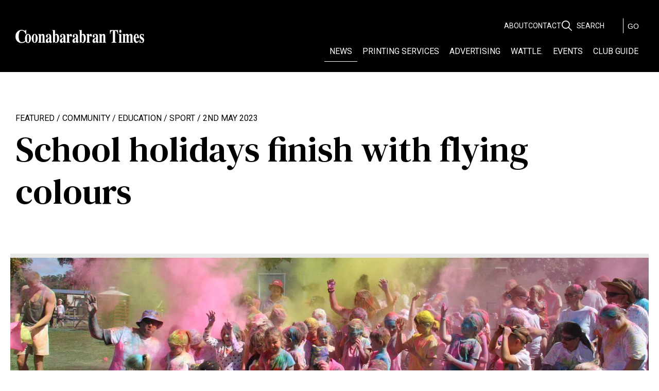

--- FILE ---
content_type: text/html; charset=utf-8
request_url: https://coonabarabrantimes.com/school-holidays-
body_size: 10450
content:


<!DOCTYPE html>
    <!--[if lt IE 8]>         <html class="no-js lt-ie9 lt-ie8" lang="en"> <![endif]-->
    <!--[if IE 8]>         <html class="no-js lt-ie9" lang="en"> <![endif]-->
    <!--[if gt IE 8]><!--> <html class="no-js" lang="en"> <!--<![endif]-->
    <head>
        <meta charset="utf-8">
        <title>School holidays finish with flying colours - Coonabarabran Times</title>
        <!-- Mobile viewport optimized: h5bp.com/viewport -->
        <meta name="viewport" content="width=device-width, initial-scale=1">
        
    
        <link rel="stylesheet" href="/static/build/css/kms_css.css?rev=7ba47be2c5e6ab0d9273ab21747c1dbf88ae1065" media="print" onload="this.media='all'">
        <meta name="format-detection" content="telephone=no">
        
    <link rel="stylesheet" href="https://storage.googleapis.com/kms-au.appspot.com/sites/coona-times/app/6670/css/editor.5a5d17db9374101de78f.css">
    <link rel="stylesheet" href="https://storage.googleapis.com/kms-au.appspot.com/sites/coona-times/app/6670/css/main.182c49194a71ea44ff35.css">

        
<!-- Global site tag (gtag.js) - Google Analytics -->
<link rel="preconnect" href="https://www.googletagmanager.com">
<script async src="https://www.googletagmanager.com/gtag/js?id=G-T6BB3W9NT7" onload="
  gtag('js', new Date());
  gtag('config', 'G-T6BB3W9NT7');
"></script>
<script>
  window.dataLayer = window.dataLayer || [];
  function gtag(){dataLayer.push(arguments);}
</script>




            <!-- All JavaScript at the bottom, except this Modernizr build.
            Modernizr enables HTML5 elements & feature detects for optimal performance. -->
            <script src="/static/common/js/libs/modernizr-3.3.1.min.js"></script>
        
            
    <meta property="og:description" content="School holidays finish with flying colours - Coonabarabran Times">
<meta property="og:type" content="article">
    <meta property="og:title" content="School holidays finish with flying colours - Coonabarabran Times">
    <meta property="og:image" content="https://storage.googleapis.com/kms-au.appspot.com/sites/coona-times/assets/7c8fac69-ab34-4b43-a8f5-78428f9687b3/IMG_1082.jpeg">

    <meta property="og:image" content="https://storage.googleapis.com/kms-au.appspot.com/sites/coona-times/assets/icons/original.jpg">
    <link rel="canonical" href="https://coonabarabrantimes.com/school-holidays-">
    <meta property="og:url" content="https://coonabarabrantimes.com/school-holidays-">


    
        <link rel="icon" href="https://storage.googleapis.com/kms-au.appspot.com/sites/coona-times/assets/icons/favicon-16.png" sizes="16x16">
    
        <link rel="icon" href="https://storage.googleapis.com/kms-au.appspot.com/sites/coona-times/assets/icons/favicon-32.png" sizes="32x32">
    
        <link rel="icon" href="https://storage.googleapis.com/kms-au.appspot.com/sites/coona-times/assets/icons/favicon-64.png" sizes="64x64">
    <link rel="apple-touch-icon" href="https://storage.googleapis.com/kms-au.appspot.com/sites/coona-times/assets/icons/favicon-180.png">
    <meta name="msapplication-TileColor" content="#FFFFFF">
    <meta name="msapplication-TileImage" content="https://storage.googleapis.com/kms-au.appspot.com/sites/coona-times/assets/icons/favicon-144.png">
<meta name="application-name" content="Coonabarabran Times">
<meta name="msapplication-tooltip" content="Coonabarabran Times">
<meta name="msapplication-config" content="/ieconfig.xml">
<link rel="manifest" href="/manifest.webmanifest">

        
        <link rel="preconnect" href="https://storage.googleapis.com/kms-au.appspot.com/sites/coona-times/assets">
        
    </head>

    <body id="page-top" class="t-sidebar t-news-item">
        <!--[if lte IE 9]>
            <p class=chromeframe>Your browser is <em>ancient!</em>
            <a href="http://browsehappy.com/">Upgrade to a different browser</a>
            to experience this site.</p>
        <![endif]-->
        

        
        
        

        <div class="site-body">
            
    <div class="site-content-menu-slide">
        
            
<header>
    <div class="contentwrap">
        
        <a href="/" class="logo"><h1><img src="https://storage.googleapis.com/kms-au.appspot.com/sites/coona-times/assets/99ddaf2c-a9ca-4498-a5ab-6b993fa35628/logo.svg" alt="Coonabarabran Times logo"/></h1></a>
        <div class="nav-wrap">
            <div class="search-wrap">
                
    <ul ><!--
        
        
        
        --><li class=' top depth-0 leaf '>
            <a
                     href="/about">
                

                


                <span class="title">About</span>
                
                
            </a>

        </li><!--

        
        
        
        --><li class=' top depth-0 leaf '>
            <a
                     href="/contact">
                

                


                <span class="title">Contact</span>
                
                
            </a>

        </li><!--

    --></ul>


                <form class="search" action="/kms/actions/search/">
                    <p class="js-float-wrap"><label for="s-query" class="float">Search</label>
                        <input type="text" id="s-query" name="query">
                        <button>GO</button>
                    </p>
                </form>
            </div>
            <nav class="header-menu">
                
    <ul ><!--
        
        
        
        --><li class=' top depth-0 leaf '>
            <a
                     href="/news">
                

                


                <span class="title">News</span>
                
                
            </a>

        </li><!--

        
        
        
        --><li class=' top depth-0 leaf '>
            <a
                     href="/printing-services">
                

                


                <span class="title">Printing Services</span>
                
                
            </a>

        </li><!--

        
        
        
        --><li class=' top depth-0 leaf '>
            <a
                     href="/advertising">
                

                


                <span class="title">Advertising</span>
                
                
            </a>

        </li><!--

        
        
        
        --><li class=' top depth-0 leaf '>
            <a
                     href="https://wattlemagazine.square.site/s/shop" rel="noopener noreferrer" target="_blank">
                

                


                <span class="title">wattle.</span>
                
                
            </a>

        </li><!--

        
        
        
        --><li class=' top depth-0 leaf '>
            <a
                     href="/events">
                

                


                <span class="title">Events</span>
                
                
            </a>

        </li><!--

        
        
        
        --><li class=' top depth-0 leaf '>
            <a
                     href="/club-guide">
                

                


                <span class="title">Club Guide</span>
                
                
            </a>

        </li><!--

    --></ul>

            </nav>
           
        </div>
        <div id="mobile-menu"><span class="one"></span><span class="two"></span><span class="three"></span></div>
    </div>
</header>
        
        <main>
        
<div id="content" class="page-content">

    <div class="contentwrap title">
        
    
    <h4>
    Featured /  Community /  Education /  Sport / 
    
        2nd
 May 2023</h4>
    <h2>School holidays finish with flying colours</h2>


    </div>
        <div class="page-graphic content-wide" style="background-image:url('https://storage.googleapis.com/kms-au.appspot.com/sites/coona-times/assets/7c8fac69-ab34-4b43-a8f5-78428f9687b3/IMG_1082.jpeg');"></div>

    <div class="contentwrap bod">
        
    <div class="sidebar-wrapper ">
        <div class="main">

        
            <div class="page-body">
                

<div data-edit="true" data-edit_type="rich" data-edit_field="content" data-content_type="page" data-id="75511"
     data-editor="ck4"
     data-editor-mode="full"
     data-secure-uploads="false"
     data-valid-file-types="['.png', '.jpeg', '.jpg', '.svg', '.heic', '.gif', '.ppt', '.pptx', '.doc', '.docx', '.pdf', '.xls', '.xlsx', '.csv', '.xlsm', '.stl', '.zip', '.mp4', '.mp3', '.csv', '.json']"
><h3><strong>From National Park tours to candle-making classes, there was no shortage of activities to choose from this school holidays. </strong></h3>

<p>To celebrate NSW National Youth Week, Warrumbungle Shire Council hosted a variety of workshops and events throughout April.</p>

<p>According to Manager of Children&rsquo;s and Community Services, Ngaire Stevens, the program was a &ldquo;huge success&rdquo; with over 250 young people taking part.</p>

<p>&ldquo;The Colour Run and barbecue in Coonabarabran on Friday 21 April was a huge hit and 70 kilograms of coloured chalk was also delivered to Coolah Central School and Mendooran Central School for their Colour Runs.&rdquo;</p>

<p>&ldquo;Crafts, cooking and candle making were also on offer at the Coonabarabran Youth Drop, including decorating T-shirts and Hoodies for Youth Homelessness Awareness Day.&rdquo;</p>

<p>Meanwhile, NSW National Parks and Wildlife Service saw a record number of sold out tours over the school holiday period, with Walk on the Wild Side nature tours and Astronomy tours proving particularly popular.</p>

<p>Continuing the Youth Week celebrations, a touch football gala day will be held on Tuesday, 9 May at Mendooran Oval to encourage community involvement and strengthen the connection between youth, teachers and police. Police v Youth v Teachers has been run in Mendooran for the past 10 years.</p>

<p><strong>Click to view our&nbsp;full gallery of Autumn school holiday activities&nbsp;across the region.&nbsp;</strong></p>
</div>


            </div>
        
        
    
        
            <div class="gallery" title="Gallery">
                <div class="canvas">
                    <div class="expand" title="view gallery"><div class="pulse"></div></div>
                     
    
    
    <div class="kmsgallery display-default" data-gallery-id="21162">
        <a
            class="kmsgallery-thumbnail-image "
            data-image-id="32465"
            data-image-url="https://storage.googleapis.com/kms-au.appspot.com/sites/coona-times/assets/d17aefcf-b1d2-4a94-8cc6-7c08ff1858b1/IMG_1019.JPG"
            href="https://storage.googleapis.com/kms-au.appspot.com/sites/coona-times/assets/d17aefcf-b1d2-4a94-8cc6-7c08ff1858b1/IMG_1019.JPG"
            target="_blank"
            rel="noopener"
            style="background-image:url('https://storage.googleapis.com/kms-au.appspot.com/sites/coona-times/assets/d17aefcf-b1d2-4a94-8cc6-7c08ff1858b1/crop-320x320/IMG_1019.JPG');"
            aria-label="View gallery image IMG_1019.JPG"
        >
            
            
        </a>
        <a
            class="kmsgallery-thumbnail-image "
            data-image-id="32466"
            data-image-url="https://storage.googleapis.com/kms-au.appspot.com/sites/coona-times/assets/5182b7cf-d66a-49e3-b2de-0587129a9ad1/IMG_1013.JPG"
            href="https://storage.googleapis.com/kms-au.appspot.com/sites/coona-times/assets/5182b7cf-d66a-49e3-b2de-0587129a9ad1/IMG_1013.JPG"
            target="_blank"
            rel="noopener"
            style="background-image:url('https://storage.googleapis.com/kms-au.appspot.com/sites/coona-times/assets/5182b7cf-d66a-49e3-b2de-0587129a9ad1/crop-320x320/IMG_1013.JPG');"
            aria-label="View gallery image IMG_1013.JPG"
        >
            
            
        </a>
        <a
            class="kmsgallery-thumbnail-image "
            data-image-id="32467"
            data-image-url="https://storage.googleapis.com/kms-au.appspot.com/sites/coona-times/assets/7dc67b3c-68b7-4fa4-81ed-d4c7ddd67e7d/IMG_1044.JPG"
            href="https://storage.googleapis.com/kms-au.appspot.com/sites/coona-times/assets/7dc67b3c-68b7-4fa4-81ed-d4c7ddd67e7d/IMG_1044.JPG"
            target="_blank"
            rel="noopener"
            style="background-image:url('https://storage.googleapis.com/kms-au.appspot.com/sites/coona-times/assets/7dc67b3c-68b7-4fa4-81ed-d4c7ddd67e7d/crop-320x320/IMG_1044.JPG');"
            aria-label="View gallery image IMG_1044.JPG"
        >
            
            
        </a>
        <a
            class="kmsgallery-thumbnail-image "
            data-image-id="32468"
            data-image-url="https://storage.googleapis.com/kms-au.appspot.com/sites/coona-times/assets/0737d774-60a6-44d2-a9d0-c1c588b470ee/IMG_1076.JPG"
            href="https://storage.googleapis.com/kms-au.appspot.com/sites/coona-times/assets/0737d774-60a6-44d2-a9d0-c1c588b470ee/IMG_1076.JPG"
            target="_blank"
            rel="noopener"
            style="background-image:url('https://storage.googleapis.com/kms-au.appspot.com/sites/coona-times/assets/0737d774-60a6-44d2-a9d0-c1c588b470ee/crop-320x320/IMG_1076.JPG');"
            aria-label="View gallery image IMG_1076.JPG"
        >
            
            
        </a>
        <a
            class="kmsgallery-thumbnail-image "
            data-image-id="32469"
            data-image-url="https://storage.googleapis.com/kms-au.appspot.com/sites/coona-times/assets/ef5e9763-8f39-4380-a4f6-f9d23b4cd821/IMG_1012.JPG"
            href="https://storage.googleapis.com/kms-au.appspot.com/sites/coona-times/assets/ef5e9763-8f39-4380-a4f6-f9d23b4cd821/IMG_1012.JPG"
            target="_blank"
            rel="noopener"
            style="background-image:url('https://storage.googleapis.com/kms-au.appspot.com/sites/coona-times/assets/ef5e9763-8f39-4380-a4f6-f9d23b4cd821/crop-320x320/IMG_1012.JPG');"
            aria-label="View gallery image IMG_1012.JPG"
        >
            
            
        </a>
        <a
            class="kmsgallery-thumbnail-image "
            data-image-id="32470"
            data-image-url="https://storage.googleapis.com/kms-au.appspot.com/sites/coona-times/assets/8b61eda1-b2db-47aa-bb70-917426f003eb/IMG_1018.JPG"
            href="https://storage.googleapis.com/kms-au.appspot.com/sites/coona-times/assets/8b61eda1-b2db-47aa-bb70-917426f003eb/IMG_1018.JPG"
            target="_blank"
            rel="noopener"
            style="background-image:url('https://storage.googleapis.com/kms-au.appspot.com/sites/coona-times/assets/8b61eda1-b2db-47aa-bb70-917426f003eb/crop-320x320/IMG_1018.JPG');"
            aria-label="View gallery image IMG_1018.JPG"
        >
            
            
        </a>
        <a
            class="kmsgallery-thumbnail-image "
            data-image-id="32471"
            data-image-url="https://storage.googleapis.com/kms-au.appspot.com/sites/coona-times/assets/132511fb-d916-4998-850c-5462ad2f5006/IMG_1017.JPG"
            href="https://storage.googleapis.com/kms-au.appspot.com/sites/coona-times/assets/132511fb-d916-4998-850c-5462ad2f5006/IMG_1017.JPG"
            target="_blank"
            rel="noopener"
            style="background-image:url('https://storage.googleapis.com/kms-au.appspot.com/sites/coona-times/assets/132511fb-d916-4998-850c-5462ad2f5006/crop-320x320/IMG_1017.JPG');"
            aria-label="View gallery image IMG_1017.JPG"
        >
            
            
        </a>
        <a
            class="kmsgallery-thumbnail-image "
            data-image-id="32472"
            data-image-url="https://storage.googleapis.com/kms-au.appspot.com/sites/coona-times/assets/ec732c68-dfc9-4963-9c60-bfdc41245965/IMG_1016.JPG"
            href="https://storage.googleapis.com/kms-au.appspot.com/sites/coona-times/assets/ec732c68-dfc9-4963-9c60-bfdc41245965/IMG_1016.JPG"
            target="_blank"
            rel="noopener"
            style="background-image:url('https://storage.googleapis.com/kms-au.appspot.com/sites/coona-times/assets/ec732c68-dfc9-4963-9c60-bfdc41245965/crop-320x320/IMG_1016.JPG');"
            aria-label="View gallery image IMG_1016.JPG"
        >
            
            
        </a>
        <a
            class="kmsgallery-thumbnail-image "
            data-image-id="32473"
            data-image-url="https://storage.googleapis.com/kms-au.appspot.com/sites/coona-times/assets/d58bf4d3-c2e3-4b89-abf0-0f54fa694dea/IMG_1014.JPG"
            href="https://storage.googleapis.com/kms-au.appspot.com/sites/coona-times/assets/d58bf4d3-c2e3-4b89-abf0-0f54fa694dea/IMG_1014.JPG"
            target="_blank"
            rel="noopener"
            style="background-image:url('https://storage.googleapis.com/kms-au.appspot.com/sites/coona-times/assets/d58bf4d3-c2e3-4b89-abf0-0f54fa694dea/crop-320x320/IMG_1014.JPG');"
            aria-label="View gallery image IMG_1014.JPG"
        >
            
            
        </a>
        <a
            class="kmsgallery-thumbnail-image "
            data-image-id="32474"
            data-image-url="https://storage.googleapis.com/kms-au.appspot.com/sites/coona-times/assets/c3c1a67f-cd0e-448a-8da7-b321018a6269/IMG_1015.JPG"
            href="https://storage.googleapis.com/kms-au.appspot.com/sites/coona-times/assets/c3c1a67f-cd0e-448a-8da7-b321018a6269/IMG_1015.JPG"
            target="_blank"
            rel="noopener"
            style="background-image:url('https://storage.googleapis.com/kms-au.appspot.com/sites/coona-times/assets/c3c1a67f-cd0e-448a-8da7-b321018a6269/crop-320x320/IMG_1015.JPG');"
            aria-label="View gallery image IMG_1015.JPG"
        >
            
            
        </a>
        <a
            class="kmsgallery-thumbnail-image "
            data-image-id="32475"
            data-image-url="https://storage.googleapis.com/kms-au.appspot.com/sites/coona-times/assets/a972e144-585c-4236-a9b8-2c22d7ed6206/IMG_1040.JPG"
            href="https://storage.googleapis.com/kms-au.appspot.com/sites/coona-times/assets/a972e144-585c-4236-a9b8-2c22d7ed6206/IMG_1040.JPG"
            target="_blank"
            rel="noopener"
            style="background-image:url('https://storage.googleapis.com/kms-au.appspot.com/sites/coona-times/assets/a972e144-585c-4236-a9b8-2c22d7ed6206/crop-320x320/IMG_1040.JPG');"
            aria-label="View gallery image IMG_1040.JPG"
        >
            
            
        </a>
        <a
            class="kmsgallery-thumbnail-image "
            data-image-id="32476"
            data-image-url="https://storage.googleapis.com/kms-au.appspot.com/sites/coona-times/assets/bd9a9d09-4f97-4018-8664-e53d577bacb5/IMG_1084.JPG"
            href="https://storage.googleapis.com/kms-au.appspot.com/sites/coona-times/assets/bd9a9d09-4f97-4018-8664-e53d577bacb5/IMG_1084.JPG"
            target="_blank"
            rel="noopener"
            style="background-image:url('https://storage.googleapis.com/kms-au.appspot.com/sites/coona-times/assets/bd9a9d09-4f97-4018-8664-e53d577bacb5/crop-320x320/IMG_1084.JPG');"
            aria-label="View gallery image IMG_1084.JPG"
        >
            
            
        </a>
        <a
            class="kmsgallery-thumbnail-image "
            data-image-id="32477"
            data-image-url="https://storage.googleapis.com/kms-au.appspot.com/sites/coona-times/assets/939f3c18-beb2-4a86-878e-d1b275f1f2f6/IMG_1042.JPG"
            href="https://storage.googleapis.com/kms-au.appspot.com/sites/coona-times/assets/939f3c18-beb2-4a86-878e-d1b275f1f2f6/IMG_1042.JPG"
            target="_blank"
            rel="noopener"
            style="background-image:url('https://storage.googleapis.com/kms-au.appspot.com/sites/coona-times/assets/939f3c18-beb2-4a86-878e-d1b275f1f2f6/crop-320x320/IMG_1042.JPG');"
            aria-label="View gallery image IMG_1042.JPG"
        >
            
            
        </a>
        <a
            class="kmsgallery-thumbnail-image "
            data-image-id="32478"
            data-image-url="https://storage.googleapis.com/kms-au.appspot.com/sites/coona-times/assets/19b6cdd8-7cf2-46b6-a39c-5e7565919ad7/IMG_1079.JPG"
            href="https://storage.googleapis.com/kms-au.appspot.com/sites/coona-times/assets/19b6cdd8-7cf2-46b6-a39c-5e7565919ad7/IMG_1079.JPG"
            target="_blank"
            rel="noopener"
            style="background-image:url('https://storage.googleapis.com/kms-au.appspot.com/sites/coona-times/assets/19b6cdd8-7cf2-46b6-a39c-5e7565919ad7/crop-320x320/IMG_1079.JPG');"
            aria-label="View gallery image IMG_1079.JPG"
        >
            
            
        </a>
        <a
            class="kmsgallery-thumbnail-image "
            data-image-id="32479"
            data-image-url="https://storage.googleapis.com/kms-au.appspot.com/sites/coona-times/assets/0e1fd240-78cb-4b67-8c59-ba295b4bca60/IMG_1078.JPG"
            href="https://storage.googleapis.com/kms-au.appspot.com/sites/coona-times/assets/0e1fd240-78cb-4b67-8c59-ba295b4bca60/IMG_1078.JPG"
            target="_blank"
            rel="noopener"
            style="background-image:url('https://storage.googleapis.com/kms-au.appspot.com/sites/coona-times/assets/0e1fd240-78cb-4b67-8c59-ba295b4bca60/crop-320x320/IMG_1078.JPG');"
            aria-label="View gallery image IMG_1078.JPG"
        >
            
            
        </a>
        <a
            class="kmsgallery-thumbnail-image "
            data-image-id="32480"
            data-image-url="https://storage.googleapis.com/kms-au.appspot.com/sites/coona-times/assets/6599e75d-5e43-47c7-8d96-61c1ae5624e9/IMG_1077.JPG"
            href="https://storage.googleapis.com/kms-au.appspot.com/sites/coona-times/assets/6599e75d-5e43-47c7-8d96-61c1ae5624e9/IMG_1077.JPG"
            target="_blank"
            rel="noopener"
            style="background-image:url('https://storage.googleapis.com/kms-au.appspot.com/sites/coona-times/assets/6599e75d-5e43-47c7-8d96-61c1ae5624e9/crop-320x320/IMG_1077.JPG');"
            aria-label="View gallery image IMG_1077.JPG"
        >
            
            
        </a>
        <a
            class="kmsgallery-thumbnail-image "
            data-image-id="32481"
            data-image-url="https://storage.googleapis.com/kms-au.appspot.com/sites/coona-times/assets/e5d27789-3f86-43c4-bd29-ec10fd9f1be4/IMG_1027.JPG"
            href="https://storage.googleapis.com/kms-au.appspot.com/sites/coona-times/assets/e5d27789-3f86-43c4-bd29-ec10fd9f1be4/IMG_1027.JPG"
            target="_blank"
            rel="noopener"
            style="background-image:url('https://storage.googleapis.com/kms-au.appspot.com/sites/coona-times/assets/e5d27789-3f86-43c4-bd29-ec10fd9f1be4/crop-320x320/IMG_1027.JPG');"
            aria-label="View gallery image IMG_1027.JPG"
        >
            
            
        </a>
        <a
            class="kmsgallery-thumbnail-image "
            data-image-id="32482"
            data-image-url="https://storage.googleapis.com/kms-au.appspot.com/sites/coona-times/assets/22053532-f63a-4e29-8451-64db6873e653/IMG_1080.JPG"
            href="https://storage.googleapis.com/kms-au.appspot.com/sites/coona-times/assets/22053532-f63a-4e29-8451-64db6873e653/IMG_1080.JPG"
            target="_blank"
            rel="noopener"
            style="background-image:url('https://storage.googleapis.com/kms-au.appspot.com/sites/coona-times/assets/22053532-f63a-4e29-8451-64db6873e653/crop-320x320/IMG_1080.JPG');"
            aria-label="View gallery image IMG_1080.JPG"
        >
            
            
        </a>
        <a
            class="kmsgallery-thumbnail-image "
            data-image-id="32483"
            data-image-url="https://storage.googleapis.com/kms-au.appspot.com/sites/coona-times/assets/b4ff59ec-f159-4145-857b-997360872ce3/IMG_1028.JPG"
            href="https://storage.googleapis.com/kms-au.appspot.com/sites/coona-times/assets/b4ff59ec-f159-4145-857b-997360872ce3/IMG_1028.JPG"
            target="_blank"
            rel="noopener"
            style="background-image:url('https://storage.googleapis.com/kms-au.appspot.com/sites/coona-times/assets/b4ff59ec-f159-4145-857b-997360872ce3/crop-320x320/IMG_1028.JPG');"
            aria-label="View gallery image IMG_1028.JPG"
        >
            
            
        </a>
        <a
            class="kmsgallery-thumbnail-image "
            data-image-id="32484"
            data-image-url="https://storage.googleapis.com/kms-au.appspot.com/sites/coona-times/assets/405bc695-5cdc-412c-b116-46cbcf67fc9e/IMG_1071.JPG"
            href="https://storage.googleapis.com/kms-au.appspot.com/sites/coona-times/assets/405bc695-5cdc-412c-b116-46cbcf67fc9e/IMG_1071.JPG"
            target="_blank"
            rel="noopener"
            style="background-image:url('https://storage.googleapis.com/kms-au.appspot.com/sites/coona-times/assets/405bc695-5cdc-412c-b116-46cbcf67fc9e/crop-320x320/IMG_1071.JPG');"
            aria-label="View gallery image IMG_1071.JPG"
        >
            
            
        </a>
        <a
            class="kmsgallery-thumbnail-image "
            data-image-id="32485"
            data-image-url="https://storage.googleapis.com/kms-au.appspot.com/sites/coona-times/assets/79b94cb6-4874-4337-ae3c-93d24eee9167/IMG_1081.JPG"
            href="https://storage.googleapis.com/kms-au.appspot.com/sites/coona-times/assets/79b94cb6-4874-4337-ae3c-93d24eee9167/IMG_1081.JPG"
            target="_blank"
            rel="noopener"
            style="background-image:url('https://storage.googleapis.com/kms-au.appspot.com/sites/coona-times/assets/79b94cb6-4874-4337-ae3c-93d24eee9167/crop-320x320/IMG_1081.JPG');"
            aria-label="View gallery image IMG_1081.JPG"
        >
            
            
        </a>
        <a
            class="kmsgallery-thumbnail-image "
            data-image-id="32486"
            data-image-url="https://storage.googleapis.com/kms-au.appspot.com/sites/coona-times/assets/8d4c7fbd-40f7-4484-8ed8-271edeb59d41/IMG_1070.JPG"
            href="https://storage.googleapis.com/kms-au.appspot.com/sites/coona-times/assets/8d4c7fbd-40f7-4484-8ed8-271edeb59d41/IMG_1070.JPG"
            target="_blank"
            rel="noopener"
            style="background-image:url('https://storage.googleapis.com/kms-au.appspot.com/sites/coona-times/assets/8d4c7fbd-40f7-4484-8ed8-271edeb59d41/crop-320x320/IMG_1070.JPG');"
            aria-label="View gallery image IMG_1070.JPG"
        >
            
            
        </a>
        <a
            class="kmsgallery-thumbnail-image "
            data-image-id="32487"
            data-image-url="https://storage.googleapis.com/kms-au.appspot.com/sites/coona-times/assets/2726d38a-47fd-4d2b-9afd-225d81027adc/IMG_1064.JPG"
            href="https://storage.googleapis.com/kms-au.appspot.com/sites/coona-times/assets/2726d38a-47fd-4d2b-9afd-225d81027adc/IMG_1064.JPG"
            target="_blank"
            rel="noopener"
            style="background-image:url('https://storage.googleapis.com/kms-au.appspot.com/sites/coona-times/assets/2726d38a-47fd-4d2b-9afd-225d81027adc/crop-320x320/IMG_1064.JPG');"
            aria-label="View gallery image IMG_1064.JPG"
        >
            
            
        </a>
        <a
            class="kmsgallery-thumbnail-image "
            data-image-id="32488"
            data-image-url="https://storage.googleapis.com/kms-au.appspot.com/sites/coona-times/assets/97777b17-9594-4b59-aabb-3d510afc5ca8/IMG_1085.JPG"
            href="https://storage.googleapis.com/kms-au.appspot.com/sites/coona-times/assets/97777b17-9594-4b59-aabb-3d510afc5ca8/IMG_1085.JPG"
            target="_blank"
            rel="noopener"
            style="background-image:url('https://storage.googleapis.com/kms-au.appspot.com/sites/coona-times/assets/97777b17-9594-4b59-aabb-3d510afc5ca8/crop-320x320/IMG_1085.JPG');"
            aria-label="View gallery image IMG_1085.JPG"
        >
            
            
        </a>
        <a
            class="kmsgallery-thumbnail-image "
            data-image-id="32489"
            data-image-url="https://storage.googleapis.com/kms-au.appspot.com/sites/coona-times/assets/9cb17e8b-f33f-46a9-9134-10d1522657c1/IMG_1032.JPG"
            href="https://storage.googleapis.com/kms-au.appspot.com/sites/coona-times/assets/9cb17e8b-f33f-46a9-9134-10d1522657c1/IMG_1032.JPG"
            target="_blank"
            rel="noopener"
            style="background-image:url('https://storage.googleapis.com/kms-au.appspot.com/sites/coona-times/assets/9cb17e8b-f33f-46a9-9134-10d1522657c1/crop-320x320/IMG_1032.JPG');"
            aria-label="View gallery image IMG_1032.JPG"
        >
            
            
        </a>
        <a
            class="kmsgallery-thumbnail-image "
            data-image-id="32490"
            data-image-url="https://storage.googleapis.com/kms-au.appspot.com/sites/coona-times/assets/51e8d834-73dd-45cb-8c30-b2d4f8218fcf/IMG_1074.JPG"
            href="https://storage.googleapis.com/kms-au.appspot.com/sites/coona-times/assets/51e8d834-73dd-45cb-8c30-b2d4f8218fcf/IMG_1074.JPG"
            target="_blank"
            rel="noopener"
            style="background-image:url('https://storage.googleapis.com/kms-au.appspot.com/sites/coona-times/assets/51e8d834-73dd-45cb-8c30-b2d4f8218fcf/crop-320x320/IMG_1074.JPG');"
            aria-label="View gallery image IMG_1074.JPG"
        >
            
            
        </a>
        <a
            class="kmsgallery-thumbnail-image "
            data-image-id="32491"
            data-image-url="https://storage.googleapis.com/kms-au.appspot.com/sites/coona-times/assets/99ec6cc5-9e51-40f3-85bb-c07c1e78c1a0/IMG_1083.JPG"
            href="https://storage.googleapis.com/kms-au.appspot.com/sites/coona-times/assets/99ec6cc5-9e51-40f3-85bb-c07c1e78c1a0/IMG_1083.JPG"
            target="_blank"
            rel="noopener"
            style="background-image:url('https://storage.googleapis.com/kms-au.appspot.com/sites/coona-times/assets/99ec6cc5-9e51-40f3-85bb-c07c1e78c1a0/crop-320x320/IMG_1083.JPG');"
            aria-label="View gallery image IMG_1083.JPG"
        >
            
            
        </a>
        <a
            class="kmsgallery-thumbnail-image "
            data-image-id="32492"
            data-image-url="https://storage.googleapis.com/kms-au.appspot.com/sites/coona-times/assets/61233791-ec26-41d8-949a-0e3236fe69b7/IMG_1046.JPG"
            href="https://storage.googleapis.com/kms-au.appspot.com/sites/coona-times/assets/61233791-ec26-41d8-949a-0e3236fe69b7/IMG_1046.JPG"
            target="_blank"
            rel="noopener"
            style="background-image:url('https://storage.googleapis.com/kms-au.appspot.com/sites/coona-times/assets/61233791-ec26-41d8-949a-0e3236fe69b7/crop-320x320/IMG_1046.JPG');"
            aria-label="View gallery image IMG_1046.JPG"
        >
            
            
        </a>
        <a
            class="kmsgallery-thumbnail-image "
            data-image-id="32493"
            data-image-url="https://storage.googleapis.com/kms-au.appspot.com/sites/coona-times/assets/765faf6b-7dff-43dc-9f8b-31b60e9049d5/IMG_1053.JPG"
            href="https://storage.googleapis.com/kms-au.appspot.com/sites/coona-times/assets/765faf6b-7dff-43dc-9f8b-31b60e9049d5/IMG_1053.JPG"
            target="_blank"
            rel="noopener"
            style="background-image:url('https://storage.googleapis.com/kms-au.appspot.com/sites/coona-times/assets/765faf6b-7dff-43dc-9f8b-31b60e9049d5/crop-320x320/IMG_1053.JPG');"
            aria-label="View gallery image IMG_1053.JPG"
        >
            
            
        </a>
        <a
            class="kmsgallery-thumbnail-image "
            data-image-id="32494"
            data-image-url="https://storage.googleapis.com/kms-au.appspot.com/sites/coona-times/assets/31ca9931-4782-4a8b-b0a1-c1b4a34563e2/IMG_1082.JPG"
            href="https://storage.googleapis.com/kms-au.appspot.com/sites/coona-times/assets/31ca9931-4782-4a8b-b0a1-c1b4a34563e2/IMG_1082.JPG"
            target="_blank"
            rel="noopener"
            style="background-image:url('https://storage.googleapis.com/kms-au.appspot.com/sites/coona-times/assets/31ca9931-4782-4a8b-b0a1-c1b4a34563e2/crop-320x320/IMG_1082.JPG');"
            aria-label="View gallery image IMG_1082.JPG"
        >
            
            
        </a>
        <a
            class="kmsgallery-thumbnail-image "
            data-image-id="32495"
            data-image-url="https://storage.googleapis.com/kms-au.appspot.com/sites/coona-times/assets/d3828762-b551-45d0-9aaf-0f769362f293/IMG_1023.JPG"
            href="https://storage.googleapis.com/kms-au.appspot.com/sites/coona-times/assets/d3828762-b551-45d0-9aaf-0f769362f293/IMG_1023.JPG"
            target="_blank"
            rel="noopener"
            style="background-image:url('https://storage.googleapis.com/kms-au.appspot.com/sites/coona-times/assets/d3828762-b551-45d0-9aaf-0f769362f293/crop-320x320/IMG_1023.JPG');"
            aria-label="View gallery image IMG_1023.JPG"
        >
            
            
        </a>
        <a
            class="kmsgallery-thumbnail-image "
            data-image-id="32496"
            data-image-url="https://storage.googleapis.com/kms-au.appspot.com/sites/coona-times/assets/e0c73378-44eb-44ff-969c-4c1f4b42cb3c/IMG_1043.JPG"
            href="https://storage.googleapis.com/kms-au.appspot.com/sites/coona-times/assets/e0c73378-44eb-44ff-969c-4c1f4b42cb3c/IMG_1043.JPG"
            target="_blank"
            rel="noopener"
            style="background-image:url('https://storage.googleapis.com/kms-au.appspot.com/sites/coona-times/assets/e0c73378-44eb-44ff-969c-4c1f4b42cb3c/crop-320x320/IMG_1043.JPG');"
            aria-label="View gallery image IMG_1043.JPG"
        >
            
            
        </a>
        <a
            class="kmsgallery-thumbnail-image "
            data-image-id="32497"
            data-image-url="https://storage.googleapis.com/kms-au.appspot.com/sites/coona-times/assets/a9b20a98-c3c7-43a1-a4d8-be94fd92b2c6/IMG_1026.JPG"
            href="https://storage.googleapis.com/kms-au.appspot.com/sites/coona-times/assets/a9b20a98-c3c7-43a1-a4d8-be94fd92b2c6/IMG_1026.JPG"
            target="_blank"
            rel="noopener"
            style="background-image:url('https://storage.googleapis.com/kms-au.appspot.com/sites/coona-times/assets/a9b20a98-c3c7-43a1-a4d8-be94fd92b2c6/crop-320x320/IMG_1026.JPG');"
            aria-label="View gallery image IMG_1026.JPG"
        >
            
            
        </a>
        <a
            class="kmsgallery-thumbnail-image "
            data-image-id="32498"
            data-image-url="https://storage.googleapis.com/kms-au.appspot.com/sites/coona-times/assets/307d405b-7951-40e2-b4c3-ab4db3b67e77/IMG_1033.JPG"
            href="https://storage.googleapis.com/kms-au.appspot.com/sites/coona-times/assets/307d405b-7951-40e2-b4c3-ab4db3b67e77/IMG_1033.JPG"
            target="_blank"
            rel="noopener"
            style="background-image:url('https://storage.googleapis.com/kms-au.appspot.com/sites/coona-times/assets/307d405b-7951-40e2-b4c3-ab4db3b67e77/crop-320x320/IMG_1033.JPG');"
            aria-label="View gallery image IMG_1033.JPG"
        >
            
            
        </a>
        <a
            class="kmsgallery-thumbnail-image "
            data-image-id="32499"
            data-image-url="https://storage.googleapis.com/kms-au.appspot.com/sites/coona-times/assets/2fb01e59-c214-4b01-aa3d-dadb3dda7ab2/IMG_1049.JPG"
            href="https://storage.googleapis.com/kms-au.appspot.com/sites/coona-times/assets/2fb01e59-c214-4b01-aa3d-dadb3dda7ab2/IMG_1049.JPG"
            target="_blank"
            rel="noopener"
            style="background-image:url('https://storage.googleapis.com/kms-au.appspot.com/sites/coona-times/assets/2fb01e59-c214-4b01-aa3d-dadb3dda7ab2/crop-320x320/IMG_1049.JPG');"
            aria-label="View gallery image IMG_1049.JPG"
        >
            
            
        </a>
        <a
            class="kmsgallery-thumbnail-image "
            data-image-id="32500"
            data-image-url="https://storage.googleapis.com/kms-au.appspot.com/sites/coona-times/assets/e8f43994-c97b-4810-8ae9-c9315bc8a235/IMG_1050.JPG"
            href="https://storage.googleapis.com/kms-au.appspot.com/sites/coona-times/assets/e8f43994-c97b-4810-8ae9-c9315bc8a235/IMG_1050.JPG"
            target="_blank"
            rel="noopener"
            style="background-image:url('https://storage.googleapis.com/kms-au.appspot.com/sites/coona-times/assets/e8f43994-c97b-4810-8ae9-c9315bc8a235/crop-320x320/IMG_1050.JPG');"
            aria-label="View gallery image IMG_1050.JPG"
        >
            
            
        </a>
        <a
            class="kmsgallery-thumbnail-image "
            data-image-id="32501"
            data-image-url="https://storage.googleapis.com/kms-au.appspot.com/sites/coona-times/assets/aa244d06-e46b-4fe7-95bf-ebf1f46f5042/IMG_1054.JPG"
            href="https://storage.googleapis.com/kms-au.appspot.com/sites/coona-times/assets/aa244d06-e46b-4fe7-95bf-ebf1f46f5042/IMG_1054.JPG"
            target="_blank"
            rel="noopener"
            style="background-image:url('https://storage.googleapis.com/kms-au.appspot.com/sites/coona-times/assets/aa244d06-e46b-4fe7-95bf-ebf1f46f5042/crop-320x320/IMG_1054.JPG');"
            aria-label="View gallery image IMG_1054.JPG"
        >
            
            
        </a>
        <a
            class="kmsgallery-thumbnail-image "
            data-image-id="32502"
            data-image-url="https://storage.googleapis.com/kms-au.appspot.com/sites/coona-times/assets/fbd69266-8ee9-432c-9a29-c6ef5cd68be2/IMG_1048.JPG"
            href="https://storage.googleapis.com/kms-au.appspot.com/sites/coona-times/assets/fbd69266-8ee9-432c-9a29-c6ef5cd68be2/IMG_1048.JPG"
            target="_blank"
            rel="noopener"
            style="background-image:url('https://storage.googleapis.com/kms-au.appspot.com/sites/coona-times/assets/fbd69266-8ee9-432c-9a29-c6ef5cd68be2/crop-320x320/IMG_1048.JPG');"
            aria-label="View gallery image IMG_1048.JPG"
        >
            
            
        </a>
        <a
            class="kmsgallery-thumbnail-image "
            data-image-id="32503"
            data-image-url="https://storage.googleapis.com/kms-au.appspot.com/sites/coona-times/assets/6626894c-3076-4712-8421-ff57548c8514/IMG_1051.JPG"
            href="https://storage.googleapis.com/kms-au.appspot.com/sites/coona-times/assets/6626894c-3076-4712-8421-ff57548c8514/IMG_1051.JPG"
            target="_blank"
            rel="noopener"
            style="background-image:url('https://storage.googleapis.com/kms-au.appspot.com/sites/coona-times/assets/6626894c-3076-4712-8421-ff57548c8514/crop-320x320/IMG_1051.JPG');"
            aria-label="View gallery image IMG_1051.JPG"
        >
            
            
        </a>
        <a
            class="kmsgallery-thumbnail-image "
            data-image-id="32504"
            data-image-url="https://storage.googleapis.com/kms-au.appspot.com/sites/coona-times/assets/b2263d3c-d60a-4dd8-9ac0-068fbd61ed4e/IMG_1031.JPG"
            href="https://storage.googleapis.com/kms-au.appspot.com/sites/coona-times/assets/b2263d3c-d60a-4dd8-9ac0-068fbd61ed4e/IMG_1031.JPG"
            target="_blank"
            rel="noopener"
            style="background-image:url('https://storage.googleapis.com/kms-au.appspot.com/sites/coona-times/assets/b2263d3c-d60a-4dd8-9ac0-068fbd61ed4e/crop-320x320/IMG_1031.JPG');"
            aria-label="View gallery image IMG_1031.JPG"
        >
            
            
        </a>
        <a
            class="kmsgallery-thumbnail-image "
            data-image-id="32505"
            data-image-url="https://storage.googleapis.com/kms-au.appspot.com/sites/coona-times/assets/0f3ce680-808e-4cdf-a1c6-1dde36fe4c04/IMG_1025.JPG"
            href="https://storage.googleapis.com/kms-au.appspot.com/sites/coona-times/assets/0f3ce680-808e-4cdf-a1c6-1dde36fe4c04/IMG_1025.JPG"
            target="_blank"
            rel="noopener"
            style="background-image:url('https://storage.googleapis.com/kms-au.appspot.com/sites/coona-times/assets/0f3ce680-808e-4cdf-a1c6-1dde36fe4c04/crop-320x320/IMG_1025.JPG');"
            aria-label="View gallery image IMG_1025.JPG"
        >
            
            
        </a>
        <a
            class="kmsgallery-thumbnail-image "
            data-image-id="32506"
            data-image-url="https://storage.googleapis.com/kms-au.appspot.com/sites/coona-times/assets/e138ce20-d102-4d6d-9b87-57fbc9cbc660/IMG_1030.JPG"
            href="https://storage.googleapis.com/kms-au.appspot.com/sites/coona-times/assets/e138ce20-d102-4d6d-9b87-57fbc9cbc660/IMG_1030.JPG"
            target="_blank"
            rel="noopener"
            style="background-image:url('https://storage.googleapis.com/kms-au.appspot.com/sites/coona-times/assets/e138ce20-d102-4d6d-9b87-57fbc9cbc660/crop-320x320/IMG_1030.JPG');"
            aria-label="View gallery image IMG_1030.JPG"
        >
            
            
        </a>
        <a
            class="kmsgallery-thumbnail-image "
            data-image-id="32507"
            data-image-url="https://storage.googleapis.com/kms-au.appspot.com/sites/coona-times/assets/0c4eb3f1-9385-4f06-b521-b6462b14851c/IMG_1059.JPG"
            href="https://storage.googleapis.com/kms-au.appspot.com/sites/coona-times/assets/0c4eb3f1-9385-4f06-b521-b6462b14851c/IMG_1059.JPG"
            target="_blank"
            rel="noopener"
            style="background-image:url('https://storage.googleapis.com/kms-au.appspot.com/sites/coona-times/assets/0c4eb3f1-9385-4f06-b521-b6462b14851c/crop-320x320/IMG_1059.JPG');"
            aria-label="View gallery image IMG_1059.JPG"
        >
            
            
        </a>
        <a
            class="kmsgallery-thumbnail-image "
            data-image-id="32508"
            data-image-url="https://storage.googleapis.com/kms-au.appspot.com/sites/coona-times/assets/1101fe62-b6a6-4515-8cbe-c3b91f4a6bc2/IMG_1067.JPG"
            href="https://storage.googleapis.com/kms-au.appspot.com/sites/coona-times/assets/1101fe62-b6a6-4515-8cbe-c3b91f4a6bc2/IMG_1067.JPG"
            target="_blank"
            rel="noopener"
            style="background-image:url('https://storage.googleapis.com/kms-au.appspot.com/sites/coona-times/assets/1101fe62-b6a6-4515-8cbe-c3b91f4a6bc2/crop-320x320/IMG_1067.JPG');"
            aria-label="View gallery image IMG_1067.JPG"
        >
            
            
        </a>
        <a
            class="kmsgallery-thumbnail-image "
            data-image-id="32509"
            data-image-url="https://storage.googleapis.com/kms-au.appspot.com/sites/coona-times/assets/b9755d0b-3595-4a47-9074-f907d15d580b/IMG_1052.JPG"
            href="https://storage.googleapis.com/kms-au.appspot.com/sites/coona-times/assets/b9755d0b-3595-4a47-9074-f907d15d580b/IMG_1052.JPG"
            target="_blank"
            rel="noopener"
            style="background-image:url('https://storage.googleapis.com/kms-au.appspot.com/sites/coona-times/assets/b9755d0b-3595-4a47-9074-f907d15d580b/crop-320x320/IMG_1052.JPG');"
            aria-label="View gallery image IMG_1052.JPG"
        >
            
            
        </a>
        <a
            class="kmsgallery-thumbnail-image "
            data-image-id="32510"
            data-image-url="https://storage.googleapis.com/kms-au.appspot.com/sites/coona-times/assets/1527cd8e-6ad8-4171-9bd3-ab0646836c80/IMG_1073.JPG"
            href="https://storage.googleapis.com/kms-au.appspot.com/sites/coona-times/assets/1527cd8e-6ad8-4171-9bd3-ab0646836c80/IMG_1073.JPG"
            target="_blank"
            rel="noopener"
            style="background-image:url('https://storage.googleapis.com/kms-au.appspot.com/sites/coona-times/assets/1527cd8e-6ad8-4171-9bd3-ab0646836c80/crop-320x320/IMG_1073.JPG');"
            aria-label="View gallery image IMG_1073.JPG"
        >
            
            
        </a>
        <a
            class="kmsgallery-thumbnail-image "
            data-image-id="32511"
            data-image-url="https://storage.googleapis.com/kms-au.appspot.com/sites/coona-times/assets/f4dd2406-9778-40ca-89c9-b12b507a4884/IMG_1055.JPG"
            href="https://storage.googleapis.com/kms-au.appspot.com/sites/coona-times/assets/f4dd2406-9778-40ca-89c9-b12b507a4884/IMG_1055.JPG"
            target="_blank"
            rel="noopener"
            style="background-image:url('https://storage.googleapis.com/kms-au.appspot.com/sites/coona-times/assets/f4dd2406-9778-40ca-89c9-b12b507a4884/crop-320x320/IMG_1055.JPG');"
            aria-label="View gallery image IMG_1055.JPG"
        >
            
            
        </a>
        <a
            class="kmsgallery-thumbnail-image "
            data-image-id="32512"
            data-image-url="https://storage.googleapis.com/kms-au.appspot.com/sites/coona-times/assets/9e4d2e9e-0878-44c0-8ac0-6601237d4204/IMG_1039.JPG"
            href="https://storage.googleapis.com/kms-au.appspot.com/sites/coona-times/assets/9e4d2e9e-0878-44c0-8ac0-6601237d4204/IMG_1039.JPG"
            target="_blank"
            rel="noopener"
            style="background-image:url('https://storage.googleapis.com/kms-au.appspot.com/sites/coona-times/assets/9e4d2e9e-0878-44c0-8ac0-6601237d4204/crop-320x320/IMG_1039.JPG');"
            aria-label="View gallery image IMG_1039.JPG"
        >
            
            
        </a>
        <a
            class="kmsgallery-thumbnail-image "
            data-image-id="32513"
            data-image-url="https://storage.googleapis.com/kms-au.appspot.com/sites/coona-times/assets/e81f08cc-e34a-4c9b-9f80-6402b32c6f37/IMG_1075.JPG"
            href="https://storage.googleapis.com/kms-au.appspot.com/sites/coona-times/assets/e81f08cc-e34a-4c9b-9f80-6402b32c6f37/IMG_1075.JPG"
            target="_blank"
            rel="noopener"
            style="background-image:url('https://storage.googleapis.com/kms-au.appspot.com/sites/coona-times/assets/e81f08cc-e34a-4c9b-9f80-6402b32c6f37/crop-320x320/IMG_1075.JPG');"
            aria-label="View gallery image IMG_1075.JPG"
        >
            
            
        </a>
        <a
            class="kmsgallery-thumbnail-image "
            data-image-id="32514"
            data-image-url="https://storage.googleapis.com/kms-au.appspot.com/sites/coona-times/assets/e0fdd57f-2516-40e4-959e-4d18b2fd6397/IMG_1041.JPG"
            href="https://storage.googleapis.com/kms-au.appspot.com/sites/coona-times/assets/e0fdd57f-2516-40e4-959e-4d18b2fd6397/IMG_1041.JPG"
            target="_blank"
            rel="noopener"
            style="background-image:url('https://storage.googleapis.com/kms-au.appspot.com/sites/coona-times/assets/e0fdd57f-2516-40e4-959e-4d18b2fd6397/crop-320x320/IMG_1041.JPG');"
            aria-label="View gallery image IMG_1041.JPG"
        >
            
            
        </a>
        <a
            class="kmsgallery-thumbnail-image "
            data-image-id="32515"
            data-image-url="https://storage.googleapis.com/kms-au.appspot.com/sites/coona-times/assets/b594e18f-0c1e-48ef-97a6-edde2084947c/IMG_1057.JPG"
            href="https://storage.googleapis.com/kms-au.appspot.com/sites/coona-times/assets/b594e18f-0c1e-48ef-97a6-edde2084947c/IMG_1057.JPG"
            target="_blank"
            rel="noopener"
            style="background-image:url('https://storage.googleapis.com/kms-au.appspot.com/sites/coona-times/assets/b594e18f-0c1e-48ef-97a6-edde2084947c/crop-320x320/IMG_1057.JPG');"
            aria-label="View gallery image IMG_1057.JPG"
        >
            
            
        </a>
        <a
            class="kmsgallery-thumbnail-image "
            data-image-id="32516"
            data-image-url="https://storage.googleapis.com/kms-au.appspot.com/sites/coona-times/assets/1fbf38de-b0cf-489d-973d-a1aa78e27651/IMG_1068.JPG"
            href="https://storage.googleapis.com/kms-au.appspot.com/sites/coona-times/assets/1fbf38de-b0cf-489d-973d-a1aa78e27651/IMG_1068.JPG"
            target="_blank"
            rel="noopener"
            style="background-image:url('https://storage.googleapis.com/kms-au.appspot.com/sites/coona-times/assets/1fbf38de-b0cf-489d-973d-a1aa78e27651/crop-320x320/IMG_1068.JPG');"
            aria-label="View gallery image IMG_1068.JPG"
        >
            
            
        </a>
        <a
            class="kmsgallery-thumbnail-image "
            data-image-id="32517"
            data-image-url="https://storage.googleapis.com/kms-au.appspot.com/sites/coona-times/assets/15070860-908b-48bf-9b35-7643d193fdd5/183322-3.jpg"
            href="https://storage.googleapis.com/kms-au.appspot.com/sites/coona-times/assets/15070860-908b-48bf-9b35-7643d193fdd5/183322-3.jpg"
            target="_blank"
            rel="noopener"
            style="background-image:url('https://storage.googleapis.com/kms-au.appspot.com/sites/coona-times/assets/15070860-908b-48bf-9b35-7643d193fdd5/crop-320x320/183322-3.jpg');"
            aria-label="View gallery image 183322-3.jpg"
        >
            
            
        </a>
        <a
            class="kmsgallery-thumbnail-image "
            data-image-id="32518"
            data-image-url="https://storage.googleapis.com/kms-au.appspot.com/sites/coona-times/assets/7bbcbfa7-c041-45f1-b97e-9015e5ddfe2e/183308-3.jpg"
            href="https://storage.googleapis.com/kms-au.appspot.com/sites/coona-times/assets/7bbcbfa7-c041-45f1-b97e-9015e5ddfe2e/183308-3.jpg"
            target="_blank"
            rel="noopener"
            style="background-image:url('https://storage.googleapis.com/kms-au.appspot.com/sites/coona-times/assets/7bbcbfa7-c041-45f1-b97e-9015e5ddfe2e/crop-320x320/183308-3.jpg');"
            aria-label="View gallery image 183308-3.jpg"
        >
            
            
        </a>
        <a
            class="kmsgallery-thumbnail-image "
            data-image-id="32519"
            data-image-url="https://storage.googleapis.com/kms-au.appspot.com/sites/coona-times/assets/0f26fe7c-cf26-4d3c-a55f-52a4eac20c88/183321-3.jpg"
            href="https://storage.googleapis.com/kms-au.appspot.com/sites/coona-times/assets/0f26fe7c-cf26-4d3c-a55f-52a4eac20c88/183321-3.jpg"
            target="_blank"
            rel="noopener"
            style="background-image:url('https://storage.googleapis.com/kms-au.appspot.com/sites/coona-times/assets/0f26fe7c-cf26-4d3c-a55f-52a4eac20c88/crop-320x320/183321-3.jpg');"
            aria-label="View gallery image 183321-3.jpg"
        >
            
            
        </a>
        <a
            class="kmsgallery-thumbnail-image "
            data-image-id="32520"
            data-image-url="https://storage.googleapis.com/kms-au.appspot.com/sites/coona-times/assets/fda4baff-25d6-4c6a-82e2-b95896106845/129472-2.jpg"
            href="https://storage.googleapis.com/kms-au.appspot.com/sites/coona-times/assets/fda4baff-25d6-4c6a-82e2-b95896106845/129472-2.jpg"
            target="_blank"
            rel="noopener"
            style="background-image:url('https://storage.googleapis.com/kms-au.appspot.com/sites/coona-times/assets/fda4baff-25d6-4c6a-82e2-b95896106845/crop-320x320/129472-2.jpg');"
            aria-label="View gallery image 129472-2.jpg"
        >
            
            
        </a>
        <a
            class="kmsgallery-thumbnail-image "
            data-image-id="32521"
            data-image-url="https://storage.googleapis.com/kms-au.appspot.com/sites/coona-times/assets/216484f1-7689-4ebb-b080-9e0cbd48f697/20230417_094920.jpeg"
            href="https://storage.googleapis.com/kms-au.appspot.com/sites/coona-times/assets/216484f1-7689-4ebb-b080-9e0cbd48f697/20230417_094920.jpeg"
            target="_blank"
            rel="noopener"
            style="background-image:url('https://storage.googleapis.com/kms-au.appspot.com/sites/coona-times/assets/216484f1-7689-4ebb-b080-9e0cbd48f697/crop-320x320/20230417_094920.jpeg');"
            aria-label="View gallery image 20230417_094920.jpeg"
        >
            
            
        </a>
        <a
            class="kmsgallery-thumbnail-image "
            data-image-id="32522"
            data-image-url="https://storage.googleapis.com/kms-au.appspot.com/sites/coona-times/assets/b20cd8d0-5476-440f-b9a6-14c9f8f62a8a/20230417_094935.jpeg"
            href="https://storage.googleapis.com/kms-au.appspot.com/sites/coona-times/assets/b20cd8d0-5476-440f-b9a6-14c9f8f62a8a/20230417_094935.jpeg"
            target="_blank"
            rel="noopener"
            style="background-image:url('https://storage.googleapis.com/kms-au.appspot.com/sites/coona-times/assets/b20cd8d0-5476-440f-b9a6-14c9f8f62a8a/crop-320x320/20230417_094935.jpeg');"
            aria-label="View gallery image 20230417_094935.jpeg"
        >
            
            
        </a>
        <a
            class="kmsgallery-thumbnail-image "
            data-image-id="32523"
            data-image-url="https://storage.googleapis.com/kms-au.appspot.com/sites/coona-times/assets/ded8c748-76c9-4c71-8404-b77a076d8741/20230417_114213.jpeg"
            href="https://storage.googleapis.com/kms-au.appspot.com/sites/coona-times/assets/ded8c748-76c9-4c71-8404-b77a076d8741/20230417_114213.jpeg"
            target="_blank"
            rel="noopener"
            style="background-image:url('https://storage.googleapis.com/kms-au.appspot.com/sites/coona-times/assets/ded8c748-76c9-4c71-8404-b77a076d8741/crop-320x320/20230417_114213.jpeg');"
            aria-label="View gallery image 20230417_114213.jpeg"
        >
            
            
        </a>
        <a
            class="kmsgallery-thumbnail-image "
            data-image-id="32524"
            data-image-url="https://storage.googleapis.com/kms-au.appspot.com/sites/coona-times/assets/e01928aa-b9d5-47f9-83a4-6bb20e2f7358/20230417_105614.jpeg"
            href="https://storage.googleapis.com/kms-au.appspot.com/sites/coona-times/assets/e01928aa-b9d5-47f9-83a4-6bb20e2f7358/20230417_105614.jpeg"
            target="_blank"
            rel="noopener"
            style="background-image:url('https://storage.googleapis.com/kms-au.appspot.com/sites/coona-times/assets/e01928aa-b9d5-47f9-83a4-6bb20e2f7358/crop-320x320/20230417_105614.jpeg');"
            aria-label="View gallery image 20230417_105614.jpeg"
        >
            
            
        </a>
    </div>


                </div>
                <div class="summary">Click to view the Gallery</div>
            </div>
    <a class="button back" href="/news">Back to News</a>

        </div>

        
        <div class="pg-sidebar">
            
    <div class="details">
            <div class="item">
                <h4>Category</h4>
                <span class="slash">
                    
    Featured /  Community /  Education /  Sport
                </span>
            </div>
        <div class="item">
            <h4>Date</h4>
            <span class="slash">
    
        2nd
 May 2023</span>
        </div>
        
        <div class="item">
            <h4>Share</h4>
            <span class="slash">
                
                    <span class="share-links">
                        <a target="_blank" href="https://twitter.com/share?url=https://coonabarabrantimes.com/school-holidays-" title="Share on Twitter"><img src="https://storage.googleapis.com/kms-au.appspot.com/sites/coona-times/app/6670/img/social_link_icons/black/twitter.d561e50b6a0033f5f4c3.svg" alt="Twitter" /></a>
                        <a target="_blank" href="https://www.linkedin.com/shareArticle?mini=true&url=https://coonabarabrantimes.com/school-holidays-&title=School%20holidays%20finish%20with%20flying%20colours" title="Share on Linkedin"><img src="https://storage.googleapis.com/kms-au.appspot.com/sites/coona-times/app/6670/img/social_link_icons/black/linkedin.d561e50b6a0033f5f4c3.svg" alt="Linkedin" /></a>
                        <a target="_blank" href="https://www.facebook.com/sharer.php?u=https://coonabarabrantimes.com/school-holidays-" title="Share on Facebook"><img src="https://storage.googleapis.com/kms-au.appspot.com/sites/coona-times/app/6670/img/social_link_icons/black/facebook.d561e50b6a0033f5f4c3.svg" alt="Facebook" /></a>
                        <a href="mailto:?subject=School holidays finish with flying colours&body=https://coonabarabrantimes.com/school-holidays-" title="Share by Email"><img src="https://storage.googleapis.com/kms-au.appspot.com/sites/coona-times/app/6670/img/email.d561e50b6a0033f5f4c3.svg" alt="Email" /></a>
                    </span>
            </span>
        </div>
    </div>
    
    
        <div class="sidebar-top ad no-mob">
            
<a class="KMS-advert adtype_sidebar-top image_desktop desktop" data-post-load="advert" data-advert-type="sidebar-top"
    data-advert-identifier="desktop" data-advert-index="1" data-advert-count="1">
</a>

            
<a class="KMS-advert adtype_sidebar-top image_mobile mob" data-post-load="advert" data-advert-type="sidebar-top"
    data-advert-identifier="mobile" data-advert-index="1" data-advert-count="1">
</a>

        </div>


    

    
        <div class="recommended">
        <h4>We Recommend</h4>
        <hr><!--rm wsp
            
    
    
    
    
    --><div class="item ">
        <a class="has-img" href="/you-can-dance-if-you-want-to" title="view">
            <div class="graphic" style="background-image:url('https://storage.googleapis.com/kms-au.appspot.com/sites/coona-times/assets/358cd109-e0fc-4cf6-a91f-18dad1dd6985/04%20Website%20Banner.png');"></div>
            <div class="teaser">
                <h4 class="small date">Featured /  Social /  Community / 
        15th
 December 2022</h4>
                <h3 class="title">You can dance if you want to: Blow-in goes ballroom dancing</h3>
                
            </div>
        </a>
    </div><!--rm wsp

        --></div>

    
    
        <div class="sidebar-bottom ad no-mob">
            
<a class="KMS-advert adtype_sidebar-bottom image_desktop desktop" data-post-load="advert" data-advert-type="sidebar-bottom"
    data-advert-identifier="desktop" data-advert-index="1" data-advert-count="1">
</a>

            
<a class="KMS-advert adtype_sidebar-bottom image_mobile mob" data-post-load="advert" data-advert-type="sidebar-bottom"
    data-advert-identifier="mobile" data-advert-index="1" data-advert-count="1">
</a>

        </div>


        </div>

        
    </div>

    </div>
</div>

        </main>
        
            


<footer>
    
    <div class="top" 
    style="background-image:url('https://storage.googleapis.com/kms-au.appspot.com/sites/coona-times/assets/9b385ad4-c205-466a-9e6b-3c1970470d88/Oldjobsmono.jpg');">
        <div class="contentwrap">
            <div class="flex">
                
                <div class="subscribe" id="subscription">
                    <h3>Sign up for a Subscription</h3>
                        <form method="post" action="/kms/actions/form-submit/subscription/"><!--rm wsp
                            --><p class="js-float-wrap"><label for="sub-name" class="float">Name</label>
                                <input id="sub-name" name="name" type="text" class="required" required>
                            </p><!--rm wsp
                            --><p class="js-float-wrap"><label for="sub-address" class="float">Address</label>
                                <input id="sub-address" name="address" type="text" class="required" required>
                            </p><!--rm wsp

                            --><p class="js-float-wrap"><label for="sub-phone" class="float">Phone</label>
                                <input id="sub-phone" name="phone" type="text" title="Please enter a 10-digit number" class="required ausphone" required>
                            </p><!--rm wsp
                            --><p class="js-float-wrap"><label for="news-email" class="float">Email</label>
                                <input id="news-email" name="email" type="email" class="required email" required>
                            </p><!--rm wsp
                            --><p>
                                <select name="subscription-type" class="required">
                                    <option selected disabled value="">Please select your subscription</option>
                                    <option value="Digital- 3 month">Digital- 3 months (12 issues) - $40</option>
                                    <option value="Digital- 6 month">Digital- 6 months (25 issues) - $80</option>
                                    <option value="Digital- 1 year">Digital- 1 year (50 issues) - $150</option>
                                    <option value="Print- 3 months">Print- 3 months (12 issues) - $75</option>
                                    <option value="Print- 6 months">Print- 6 months (25 issues) - $155</option>
                                    <option value="Print- 1 year">Print- 1 year (50 issues) - $300</option>
                                </select>
                                <span class="i">Print subscription includes delivery</span>
                            </p><!--rm wsp
                            --><p><button type="submit">Sign up</button></p><!--rm wsp
                        --></form>
                </div>
                <div class="wrap">
                    <nav class="site-map">
                        <ul><!--rm wsp
                                    
        
        --><li class='header top depth-0 leaf '>
            <a
                     href="/news">
                

                


                <span class="title">News</span>
                
                
            </a>

        </li><!--

                                    
        
        --><li class='header top depth-0 leaf '>
            <a
                     href="/printing-services">
                

                


                <span class="title">Printing Services</span>
                
                
            </a>

        </li><!--

                                    
        
        --><li class='header top depth-0 leaf '>
            <a
                     href="/advertising">
                

                


                <span class="title">Advertising</span>
                
                
            </a>

        </li><!--

                                    
        
        --><li class='header top depth-0 leaf '>
            <a
                     href="https://wattlemagazine.square.site/s/shop" rel="noopener noreferrer" target="_blank">
                

                


                <span class="title">wattle.</span>
                
                
            </a>

        </li><!--

                                    
        
        --><li class='header top depth-0 leaf '>
            <a
                     href="/events">
                

                


                <span class="title">Events</span>
                
                
            </a>

        </li><!--

                                    
        
        --><li class='header top depth-0 leaf '>
            <a
                     href="/club-guide">
                

                


                <span class="title">Club Guide</span>
                
                
            </a>

        </li><!--

                                    
        
        --><li class='footer top depth-0 leaf '>
            <a
                     href="/standards-of-practice">
                

                


                <span class="title">Standards of Practice</span>
                
                
            </a>

        </li><!--

                                    
        
        --><li class='footer top depth-0 leaf '>
            <a
                     href="/acknowledgement-of-country">
                

                


                <span class="title">Acknowledgement of Country</span>
                
                
            </a>

        </li><!--

                        --></ul>
                    </nav>
                        <div class="socials">
                            <p class="item phone no-wrap"><a class="tel" href="tel:02%206842%201844" itemprop="telephone">02 6842 1844</a></p>
                            <p class="item email"><a href="mailto:info%40coonabarabrantimes.com">info@coonabarabrantimes.com</a></p>

                            <div class="site-links">
            
            
    
    <a class="site-link facebook icon" rel="noopener noreferrer" target="_blank" itemprop="sameAs" href="https://www.facebook.com/CoonabarabranTimes/">
                
                <img src="https://storage.googleapis.com/kms-au.appspot.com/sites/coona-times/app/6670/img/social_link_icons/white/facebook.d561e50b6a0033f5f4c3.svg"
                    class="social-link-icon" alt="Find us on Facebook" title="Find us on Facebook"
                >
        
    </a>

            
            
    
    <a class="site-link instagram icon" rel="noopener noreferrer" target="_blank" itemprop="sameAs" href="https://www.instagram.com/wattlemagazine/">
                
                <img src="https://storage.googleapis.com/kms-au.appspot.com/sites/coona-times/app/6670/img/social_link_icons/white/instagram.d561e50b6a0033f5f4c3.svg"
                    class="social-link-icon" alt="See us on Instagram" title="See us on Instagram"
                >
        
    </a>

            
            
    
    <a class="site-link link icon" rel="noopener noreferrer" target="_blank" itemprop="sameAs" href="https://issuu.com/coonabarabran">
                
                <img src="/static/frontend/img/social_link_icons/link.svg"
                    class="social-link-icon" alt="See also this Link" title="See also this Link"
                >
        
    </a>

    </div>

                        </div>
                </div>
            </div>
        </div>
    </div>
    <div class="bottom">
        <div class="contentwrap">
            <div class="flex">
                
                <a href="/" class="logo" title="Home"><img src="https://storage.googleapis.com/kms-au.appspot.com/sites/coona-times/assets/99ddaf2c-a9ca-4498-a5ab-6b993fa35628/logo.svg" alt="Coonabarabran Times logo"/></a>

                <span class="bykeo">
                     <a href="http://www.keo.com.au" target="_blank">
                    <img src="/static/frontend/img/brand.svg" width="25" height="25" alt="KEO Design Logo"> Website by KEO</a>
                </span>
            </div>
        </div>
    </div>
</footer>
<nav class="slide-menu">
    <h3>Menu <span class="cross"><span class="one"></span><span class="two"></span><span class="three"></span></span></h3>
    
    <ul ><!--
        
        
        
        --><li class=' top depth-0 leaf '>
            <a
                     href="/news">
                

                


                <span class="title">News</span>
                
                
            </a>

        </li><!--

        
        
        
        --><li class=' top depth-0 leaf '>
            <a
                     href="/printing-services">
                

                


                <span class="title">Printing Services</span>
                
                
            </a>

        </li><!--

        
        
        
        --><li class=' top depth-0 leaf '>
            <a
                     href="/advertising">
                

                


                <span class="title">Advertising</span>
                
                
            </a>

        </li><!--

        
        
        
        --><li class=' top depth-0 leaf '>
            <a
                     href="https://wattlemagazine.square.site/s/shop" rel="noopener noreferrer" target="_blank">
                

                


                <span class="title">wattle.</span>
                
                
            </a>

        </li><!--

        
        
        
        --><li class=' top depth-0 leaf '>
            <a
                     href="/events">
                

                


                <span class="title">Events</span>
                
                
            </a>

        </li><!--

        
        
        
        --><li class=' top depth-0 leaf '>
            <a
                     href="/club-guide">
                

                


                <span class="title">Club Guide</span>
                
                
            </a>

        </li><!--

    --></ul>

    
    <ul ><!--
        
        
        
        --><li class=' top depth-0 leaf '>
            <a
                     href="/standards-of-practice">
                

                


                <span class="title">Standards of Practice</span>
                
                
            </a>

        </li><!--

        
        
        
        --><li class=' top depth-0 leaf '>
            <a
                     href="/acknowledgement-of-country">
                

                


                <span class="title">Acknowledgement of Country</span>
                
                
            </a>

        </li><!--

    --></ul>

</nav>
        
    </div>

        </div>

        <script>
            // Deprecated use window.kms.csrf_token instead.
            window.kms = window.kms || {};
            window.kms.application_public_key = "BO__MQgDRntf1ZKEYY833ZHqSaarfGjUpywriBgOlMwWhgJxd_-3wnrzCLcqaql9thURde2Q2Q8KmU1nFOdpJ0U";
                window.kms.recaptcha_v3_public_key = "6LfEJd4UAAAAANKQOLp9UfO3pFOUrhwf4-fyHVYJ";
        </script>

        
    
    
    <!-- JavaScript at the bottom for fast page loading -->
    <script src="https://ajax.googleapis.com/ajax/libs/jquery/3.5.1/jquery.min.js"></script>
    <script src="/static/frontend/js/jquery.flexslider-min.js?rev=7ba47be2c5e6ab0d9273ab21747c1dbf88ae1065"></script>
    <script src="/static/frontend/js/magnific-popup.min.js"></script>

    <script src="/static/frontend/js/jquery.FloatLabel.js"></script>
    <script src="/static/common/js/libs/jquery.validate.min.js"></script>
    <script src="/static/common/js/libs/validators.js"></script>

    <script src="https://storage.googleapis.com/kms-au.appspot.com/sites/coona-times/app/6670/js/main.b3dad646fa1b0433639a.js"></script>

        
        <script src="/static/build/kms_js.build.js?rev=7ba47be2c5e6ab0d9273ab21747c1dbf88ae1065"></script>
        
<script src="https://use.typekit.net/fqf8uqh.js"></script>
<script>try{Typekit.load({ async: true });}catch(e){}</script>


        
            

        

        
    </body>
</html>


--- FILE ---
content_type: text/css;charset=UTF-8
request_url: https://storage.googleapis.com/kms-au.appspot.com/sites/coona-times/app/6670/css/editor.5a5d17db9374101de78f.css
body_size: 441
content:
@import url(https://fonts.googleapis.com/css2?family=DM+Serif+Text&family=Roboto&display=swap);
body{font-family:"Roboto",sans-serif;font-weight:300;font-size:18px;line-height:1.2;color:#000}audio,canvas,iframe,img,svg,video{vertical-align:middle;max-width:100%}img{height:auto !important}hr{display:block;height:1px;border:0;border-top:1px solid #000;margin:10px 0;padding:0}h1,h2,.highlight{font-family:"DM Serif Text",serif;font-weight:300;font-style:normal}h1,h2{font-size:3.8em}h3{font-family:"DM Serif Text",serif;font-weight:300;font-size:2.65em;margin-bottom:1.5em}h4{text-transform:uppercase;font-weight:400;margin-bottom:0px}.clear-float{clear:both}.highlight{display:inline-block;font-size:2em;padding:30px;width:100%;border-top:1px solid #000;border-bottom:1px solid #000;box-sizing:border-box;margin:30px 0px;margin-bottom:40px}.small{font-size:14px}.button,form button{display:inline-block;vertical-align:middle;text-align:left;font-size:16px;font-weight:500;text-transform:uppercase;line-height:1;text-decoration:none;padding:10px;padding-right:20px;max-width:100%;color:#000;background-color:rgba(0,0,0,0);border:1px solid #000;box-sizing:border-box;transition:all .3s ease}.button:hover,form button:hover{color:#fff;background-color:#000}img.display-left{float:left;max-width:50%;margin-right:20px;margin-bottom:10px}img.display-right{float:right;max-width:50%;margin-left:20px;margin-bottom:10px}.two-column{display:inline-block;vertical-align:top;width:48%;padding:1%;box-sizing:border-box}@media only screen and (max-width: 760px){h1,h2{font-size:2em}h3,.highlight{font-size:1.5em}img.display-left,img.display-right{float:none;max-width:100%;margin:20px 0}.two-column{width:100%;padding:0px}}.dm-serif{font-family:"DM Serif Text",serif;font-weight:400;font-style:normal}strong{font-weight:bold}

/*# sourceMappingURL=editor.5a5d17db9374101de78f.css.map*/

--- FILE ---
content_type: text/javascript; charset=UTF-8
request_url: https://coonabarabrantimes.com/static/build/chunk-recaptcha.acaccc21e6320588.build.js
body_size: 975
content:
"use strict";(self.webpackChunkkms=self.webpackChunkkms||[]).push([[982],{19733:(e,t,r)=>{r.r(t),r.d(t,{initialise:()=>i}),r(55108),r(7452),window.NodeList&&!NodeList.prototype.forEach&&(NodeList.prototype.forEach=Array.prototype.forEach);const o="kms-recaptcha-load-script";function i(){var e=window.kms.recaptcha_v3_public_key;function t(){if(document.querySelectorAll('form[method="POST"]').forEach((function(e){e.insertAdjacentHTML("beforeend",'<div class="kms-loader recaptcha-kms-loader"></div>'),e.removeEventListener("focusin",t)})),!document.getElementById(o)){let t=document.createElement("script");t.id=o,t.type="text/javascript",t.src="https://www.google.com/recaptcha/api.js?render="+e,t.addEventListener("load",(()=>{grecaptcha.ready((function(){document.querySelectorAll('form[method="POST"]').forEach((function(t){function r(e){t.submit_trigger=e.target}t.querySelectorAll(".recaptcha-kms-loader").forEach((e=>e.parentNode.removeChild(e))),t.querySelectorAll('[type="submit"]').forEach((function(e){e.addEventListener("click",r)})),t.addEventListener("submit",(function(t){var r=t.target;if(t.preventDefault(),t.returnValue=!1,!r.submit_trigger||!r.submit_trigger.formnovalidate){if("undefined"!=typeof jQuery){var o=jQuery(r);if(o.valid&&!o.valid())return}if(r.reportValidity&&!r.reportValidity())return}r.submit_trigger&&r.insertAdjacentHTML("beforeend",'<input type="hidden" name="'+r.submit_trigger.name+'" value="'+r.submit_trigger.value+'"/>'),a(r,!0),grecaptcha.execute(e,{action:"submit"}).then((function(e){r.querySelector("[name='g-recaptcha-response-v3']")?r.querySelector("[name='g-recaptcha-response-v3']").value=e:r.insertAdjacentHTML("beforeend",'<input type="hidden" name="g-recaptcha-response-v3" value="'+e+'"/>'),HTMLFormElement.prototype.submit.call(r)}))})),a(t,!1)}))}))})),document.body.appendChild(t)}}var r=document.querySelectorAll('form[method="POST"]');(r=Array.from(r).filter((e=>!("noRecaptcha"in e.dataset)))).forEach((function(e){e.addEventListener("focusin",t),e.insertAdjacentHTML("beforeend",'<div class="recaptcha-notice">This site is protected by reCAPTCHA and the Google <a href="https://policies.google.com/privacy">Privacy Policy</a> and <a href="https://policies.google.com/terms">Terms of Service</a> apply.</div>'),a(e,!0),0==e.querySelectorAll("select, input:not([type='hidden']):not([disabled])").length&&t(),[...e.querySelectorAll("select[required], input[required]:not([type='hidden']):not([disabled])")].some((e=>e.value&&""!==e.value))&&t()}))}function a(e,t){for(var r of e.querySelectorAll('[type="submit"]'))r.disabled=t}}}]);
//# sourceMappingURL=chunk-recaptcha.acaccc21e6320588.build.js.map

--- FILE ---
content_type: image/svg+xml;charset=UTF-8
request_url: https://storage.googleapis.com/kms-au.appspot.com/sites/coona-times/app/6670/img/email.d561e50b6a0033f5f4c3.svg
body_size: -227
content:
<svg xmlns="http://www.w3.org/2000/svg" xmlns:xlink="http://www.w3.org/1999/xlink" width="24.7" height="17.4" viewBox="0 0 24.7 17.4">
  <defs>
    <style>
      .cls-1 {
        fill: #000000;
      }
    </style>
  </defs>
  <path id="email" class="cls-1" d="M11238.8,6410.29h20.7s2,0,0-1.94l-5.9-6.53s-0.5-.92-2,0.96l-2,1.98a0.673,0.673,0,0,1-1,0l-1.9-1.98s-1.5-1.98-2-1.02l-5.9,6.52S11236.8,6410.29,11238.8,6410.29Zm-2-2.53v-12.14s-0.2-1.45,1.3.08l5.1,4.18s1.1,0.76.6,1.31l-5,5.52S11236.8,6409.67,11236.8,6407.76Zm1.9-14.87s-1.9-.01-0.9.97l10.9,8.88a0.51,0.51,0,0,0,.9-0.02l10.8-8.9s1-.93-0.9-0.93h-20.8Zm22.8,14.87-0.1-12.14s0.3-1.45-1.2.08l-5.1,4.18s-1.2.76-.6,1.31l5,5.52S11261.5,6409.67,11261.5,6407.76Z" transform="translate(-11236.8 -6392.88)"/>
</svg>


--- FILE ---
content_type: text/javascript; charset=UTF-8
request_url: https://coonabarabrantimes.com/static/frontend/js/jquery.FloatLabel.js
body_size: 131
content:
(function( $ ){

	$.fn.FloatLabel = function( options ){

		var defaults = {
			populatedClass : 'populated',
			focusedClass : 'focused'
		},
			settings = $.extend({}, defaults, options);

		return this.each(function(){

			var element = $(this),
				label = element.find('label'),
				input = element.find('textarea, input');

      if( input.val() != '' ) {
        element.addClass( settings.populatedClass );
      }

			input.on( 'focus', function(){
				element.addClass( settings.focusedClass );
				
				if( input.val() != '' ){
					element.addClass( settings.populatedClass );
				}

			});

			input.on( 'blur', function(){
				element.removeClass( settings.focusedClass );
				
				if( !input.val() ){
					element.removeClass( settings.populatedClass );
				}

			});

			input.on( 'keyup', function(){
				element.addClass( settings.populatedClass );
			});

		});

	};

})( jQuery );


--- FILE ---
content_type: image/svg+xml;charset=UTF-8
request_url: https://storage.googleapis.com/kms-au.appspot.com/sites/coona-times/app/6670/img/social_link_icons/black/facebook.d561e50b6a0033f5f4c3.svg
body_size: -401
content:
<svg id="Layer_1" data-name="Layer 1" xmlns="http://www.w3.org/2000/svg" width="26.8" height="57.8" viewBox="0 0 26.8 57.8"><defs><style>.cls-1{fill:#000000;}</style></defs><title>facebook</title><path class="cls-1" d="M25.8,28.9H17.7V57.8H5.7V28.9H0V18.7H5.7V12.1C5.7,7.4,7.9,0,17.8,0h8.9V9.9H20.2a2.49,2.49,0,0,0-2.6,2.8v6h9.2Z"/></svg>

--- FILE ---
content_type: image/svg+xml; charset=UTF-8
request_url: https://coonabarabrantimes.com/static/frontend/img/social_link_icons/link.svg
body_size: 1068
content:
<svg xmlns="http://www.w3.org/2000/svg" viewBox="0 0 163 163"><defs><style>.cls-1{fill:#fefefe;}</style></defs><g id="Layer_2" data-name="Layer 2"><g id="Layer_1-2" data-name="Layer 1"><path class="cls-1" d="M162.92,27.06V44c-.9,5.13-3.83,8.91-7.51,12.48-10.26,9.95-20.47,20-30.34,30.31-9.17,9.63-19.47,12-32,6.09,2.06,6.06,4.12,11.71,2.49,18a25.37,25.37,0,0,1-6.67,12c-10.83,10.79-21.73,21.53-32.38,32.5-3.58,3.67-7.35,6.61-12.48,7.51h-17C14,157,3.77,148.55.08,134V123c.62-6.44,4-11.17,8.61-15.58,9.87-9.41,19.64-19,28.94-28.94,9.47-10.15,20-13.85,33.54-7.22a59.27,59.27,0,0,1-2.72-8c-1.7-8.53.47-15.79,6.55-21.92C85.78,30.39,96.77,19.73,107.38,8.69c4.43-4.61,9.14-8,15.58-8.61h11C148.55,3.77,157,14,162.92,27.06Z"/><path d="M123,.08c-5.6,2.18-9.8,6.14-13.93,10.36C98.44,21.26,87.81,32.05,76.9,42.54,69.78,49.39,67.59,62.17,74.39,71A23,23,0,0,0,76,73.38c1,1,.58,1.6-.2,2.4s-1.29.94-2.4.2c-3.08-2-6-4.15-9.85-5.09-8.29-2-15.08.35-20.89,6.08-11.72,11.58-23.2,23.39-35,34.85C4.2,115.09,2.18,119,.08,123,.08,83.17.13,43.37,0,3.58,0,.6.6,0,3.58,0,43.37.13,83.17.08,123,.08Z"/><path d="M44,162.92c7.5-4.7,12.91-11.67,19.15-17.72,8.13-7.87,15.92-16.09,24.07-23.94,7.2-6.92,8.94-19.41,2.51-28-.58-.77-.94-1.71-1.55-2.45s-1.27-1.38-.17-2.41,1.48-1.06,2.79-.21c3.21,2.11,6.35,4.17,10.38,5.07a19.92,19.92,0,0,0,19.23-5.38c13-12.62,25.67-25.63,38.6-38.34,1.69-1.66,1.91-4.15,3.87-5.48,0,38.38,0,76.76.08,115.14,0,3.12-.7,3.83-3.82,3.82C120.8,162.88,82.42,162.92,44,162.92Z"/><path d="M162.92,27.06C157,18.21,148.69,11.67,141.36,4.19c-1.9-1.93-4.91-2.77-7.41-4.11,8.74,0,17.49.11,26.24-.07,2.31,0,2.86.42,2.8,2.79C162.8,10.88,162.92,19,162.92,27.06Z"/><path d="M.08,134c6.18,12.28,16.74,20.47,27,29-8.16,0-16.32-.1-24.48.06C.43,163,0,162.57,0,160.42.18,151.6.08,142.77.08,134Z"/><path d="M74.62,101.16c3.23,3.44,2.85,6.08-.48,9.31C62.68,121.56,51.52,133,40.23,144.24c-3.93,3.93-5.43,3.92-9.38,0s-8-8-12-12c-2.67-2.61-2.61-5,0-7.63q18-17.93,35.93-36c1.45-1.47,2.93-2.15,4.84-1.36s3.09,1.41,1,3.69c-5.34,5.82-5.21,5.93.43,11.57,5.8,5.81,5.8,5.81,11.7.16C73.37,102.16,74,101.68,74.62,101.16Z"/><path class="cls-2" d="M90,63.28c-3.88-3.49-3.33-6.41-.47-9.27q17.63-17.64,35.26-35.26c2.46-2.46,4.86-2.48,7.28-.08q6.74,6.66,13.4,13.38c2.25,2.27,2.31,4.67.06,6.94C133.3,51.23,121,63.42,108.87,75.69a4,4,0,0,1-6.12.06c-1.87-2,1.06-2.94,2.09-4,7.55-7.82,7.35-7.55-.15-15.74-3.47-3.78-5.56-3.69-8.44.17C94.38,58.7,92.09,60.92,90,63.28Z"/></g></g></svg>

--- FILE ---
content_type: image/svg+xml;charset=UTF-8
request_url: https://storage.googleapis.com/kms-au.appspot.com/sites/coona-times/app/6670/assets/search-361e1a0be75d716950be.svg
body_size: -409
content:
<svg xmlns="http://www.w3.org/2000/svg" viewBox="0 0 25.59 25.59"><defs><style>.cls-1{fill:#fff;}</style></defs><g id="Layer_2" data-name="Layer 2"><g id="Layer_1-2" data-name="Layer 1"><path class="cls-1" d="M25.43,23.92,18,16.49A10.16,10.16,0,1,0,16.49,18l7.43,7.43a.54.54,0,0,0,.76,0l.75-.75a.54.54,0,0,0,0-.76Zm-15.3-5.8a8,8,0,1,1,8-8,8,8,0,0,1-8,8Z"/></g></g></svg>

--- FILE ---
content_type: image/svg+xml;charset=UTF-8
request_url: https://storage.googleapis.com/kms-au.appspot.com/sites/coona-times/app/6670/assets/Logo_footer-7ce9c9c6da9cb80d308f.svg
body_size: 2097
content:
<?xml version="1.0" encoding="utf-8"?>
<!-- Generator: Adobe Illustrator 24.1.3, SVG Export Plug-In . SVG Version: 6.00 Build 0)  -->
<svg version="1.1" id="Layer_1" xmlns="http://www.w3.org/2000/svg" xmlns:xlink="http://www.w3.org/1999/xlink" x="0px" y="0px"
	 viewBox="0 0 1898.4 172.4" style="enable-background:new 0 0 1898.4 172.4;" xml:space="preserve">
<style type="text/css">
	.st0{clip-path:url(#SVGID_2_);}
</style>
<g>
	<defs>
		<rect id="SVGID_1_" width="1916.8" height="172.4"/>
	</defs>
	<clipPath id="SVGID_2_">
		<use xlink:href="#SVGID_1_"  style="overflow:visible;"/>
	</clipPath>
	<path class="st0" d="M1897.4,166.9c0,0-48.5-29.6-69.2-38c-33.9-13.7-58.9-27.1-110.2-20s-112.2,37.1-116.9,38.7
		c-7.8-4-45.1-1.3-70,7.1c-9.5,3.2-20.3,6.3-31.5,9v-45.8h-0.3v-0.1h-3v-4.1h2.6v-4.4h-2.7c1-4,3.7-18.7-6-38.1
		c-8.5-16.9-24.2-22.3-31.9-24V46h-1v-0.7h-6.8v-0.6H1440v0.7h-5.4V46h-1.1v1.4c-6.8,1.5-13.1,4.5-18.7,8.6l0,0
		c-1.5,1.1-2.9,2.3-4.2,3.7l0,0c-3.4,3.4-6.2,7.3-8.4,11.6c-9.7,19.4-7,34.1-6,38.1h-4v4.4h3.2v4.1h-3.6v35.3
		c-9.8-5.3-17.7-10.2-21.8-12.5c-10.9-6.2-37.3-21.1-70.9-21.8s-63.3,24.8-86.4,36.8s-31.8,10.4-36.1,8.2s-4.3-9.4-4.3-9.4
		s-1.9-13.2-5.3-15.9s-13.7-4.6-26.2-5.2s-47.7,1.5-53.5,1c-2.2-1.9-4.9-3.1-7.7-3.7c0,0-10.8-3.6-22.2,12.4s-23.3,28-28.4,29.6
		s-8.7-1.6-8.9-8.9c0.5-6.8-3-28.4-4.6-34.2c-0.4-6.2-3.6-26.8-6.8-26.4s-4.6,4.2-7.3,9.9s-1.5,21.6-1.5,21.6s0,18.9,0,24.7
		s0.2,7.6-0.9,8.8c-9-0.3-38.1-21.9-53.2-32.8s-27.7-17-32.2-17.5s-3.8,1.5-5.2,1s-7-16.8-11.3-44.9c-5.7-27.9-14.6-29.5-14.6-29.5
		s-10.1-4.7-33.2,0.7c-23.6,0.2-37.3,11.4-55.2,17.6c-20.5,3.6-24.1,19.5-29,39.3s-29.3,20.2-44.2,19.9s-18.2-7.8-18.9-10.4
		c-3.3-6.2-17.8-13.4-31-13.6s-26.8,7-26.8,7s-2.6-7.6-2.9-10.1c-0.2,1.1-0.2,2.3-5.4,5.4c-9.6,5.2-30.9,10.1-30.9,10.1l-2.6-27.9
		c0,0-1.3-13.5-14.2-16.4c-25.3-5.2-26.1-22-28.2-31.8s-2-23.9-22.7-23.3s-18.7,26.8-18.7,26.8s-1.6,17.9-10.4,24.4
		S500,74.8,500,74.8l-20.7,67.3c0,0-8.1,0.4-40-8.1c-35.8-12-63.1-7.4-70.6-5.4s-6.1,5-6.1,5l-59.6-30.3l-29.1,5.1
		c-43.1,4.3-48.8,9.3-54.8,14.8c-6,2.9-18.2,5.3-39.2,8.2c-20.7,4.7-28,3.9-28,3.9c-41.3,0.2-45.1,6.2-47.3,8.4s-7.8,0-11.8-1.6
		s-31.8-18.7-59.1-33.6S0,103.1,0,103.1v230.7h1993.7 M1453.9,72.5c6.7,14,4.5,31.9,3.8,36.8h-3.8V72.5z M1453.9,70.3v-8.1
		c10.1,15.1,8.1,41,7.5,47.1h-2.7C1459.5,103.9,1461.7,84.6,1453.9,70.3z M1453.9,60.5v-3c12.6,18,11.3,45.5,10.8,51.8h-2.3
		C1463.1,102.8,1465.1,75.6,1453.9,60.5z M1453.9,55.8v-0.4c18.3,20.2,15.9,47.7,15,53.9h-3.2C1466.3,102.7,1467.5,74,1453.9,55.8z
		 M1453.9,53.9v-0.4c22,21.1,19.4,49.5,18.5,55.9h-2.4C1470.8,102.6,1473.2,74.4,1453.9,53.9z M1454.7,52.8
		c25.3,18.1,21.8,49.8,20.7,56.5h-2C1474.4,102.6,1476.8,74,1454.7,52.8z M1454.7,51.6c28.8,16.9,25.2,50.8,24.1,57.8h-2.3
		C1477.6,102.1,1480.9,69.8,1454.7,51.6L1454.7,51.6z M1456.1,51.3c32.2,16.6,27.1,52.2,26,58h-2.3
		C1480.9,101.9,1484.2,68.5,1456.1,51.3L1456.1,51.3z M1462.8,54.2c27.5,17,23.8,49.6,22.9,55.2h-2.6
		C1484.2,103.3,1488.4,72,1462.8,54.2L1462.8,54.2z M1454.5,48.8c22.7,7.1,30.8,23,33.6,35.2c1.8,8.3,2,16.9,0.6,25.3h-2
		C1487.8,102.6,1491.8,64,1454.5,48.8L1454.5,48.8z M1489.1,83.8c-2.6-11.4-9.7-25.8-28.3-33.8c11.5,4.4,20.1,11.2,25.5,20.3
		c9.6,16.2,6.3,34.8,5.5,38.9h-2.1C1491.1,100.9,1490.9,92.2,1489.1,83.8L1489.1,83.8z M1487.2,70c-5.9-10-15.4-17.3-28.4-21.6
		c7.6,1.7,22.6,7.2,30.7,23.4c9.8,19.6,6.8,34.3,5.8,37.7h-2.4C1493.8,104.8,1496.8,86.2,1487.2,70z M1496.4,164.5
		c-1.2,0.3-2.3,0.5-3.5,0.8V119h3.5V164.5z M1447.8,119h3.3v52.2l-3.3,0.1V119z M1452.1,119h3.7v52c-1.3,0.1-2.5,0.2-3.7,0.2V119z
		 M1456.8,119h3.5v51.5c-1.2,0.1-2.4,0.2-3.5,0.3V119z M1461.4,119h3.1v51.1c-1,0.1-2,0.2-3.1,0.4V119z M1465.4,119h3.7v50.5
		l-3.7,0.5V119z M1470.2,119h3.5v49.9l-3.5,0.5V119z M1474.7,119h3.6v49.1c-1.2,0.2-2.4,0.4-3.6,0.6V119z M1479.3,119h3.7v48.3
		l-3.7,0.7L1479.3,119z M1484,119h3.5v47.4l-3.6,0.6L1484,119z M1488.6,119h3.3v46.5c-1.1,0.2-2.2,0.5-3.3,0.7V119z M1397.4,119h3.7
		v39c-1.3-0.6-2.5-1.2-3.7-1.9V119z M1402.2,119h3.5v41.3c-1.2-0.6-2.4-1.1-3.5-1.7V119z M1406.7,119h3.3v43.2l-3.3-1.5L1406.7,119z
		 M1411,119h3.7v45.2c-1.2-0.5-2.5-1-3.7-1.5V119z M1415.7,119h3.5v46.9c-1.2-0.4-2.3-0.9-3.5-1.3V119z M1420.3,119h3.7v48.5
		c-1.2-0.4-2.5-0.8-3.7-1.3L1420.3,119z M1425,119h3.7v49.9c-1.2-0.3-2.5-0.7-3.7-1.1V119z M1392.8,119h3.6v36.7
		c-1.2-0.6-2.4-1.3-3.6-1.9V119z M1429.7,119h3.5v51c-1.2-0.3-2.3-0.5-3.5-0.9V119z M1434.2,119h3.3v51.8c-1.1-0.2-2.2-0.4-3.3-0.6
		V119z M1438.5,119h3.7v52.3c-1.2-0.1-2.5-0.2-3.7-0.4V119z M1443.3,119h3.5v52.4h-0.8c-0.9,0-1.8,0-2.8-0.1V119z M1498.6,164
		l-1.3,0.3v-45.3h1.3V164z M1495.4,113.8v4.1h-99v-4.1L1495.4,113.8z M1405.3,70c-9.6,16.2-6.6,34.8-5.7,39.4h-2.4
		c-0.9-3.4-4-18.1,5.8-37.7c8.1-16.2,23-21.6,30.6-23.4C1420.7,52.7,1411.2,60,1405.3,70z M1400.6,109.4c-0.8-4-4.1-22.7,5.5-38.9
		c5.4-9.2,14-16,25.5-20.3c-18.6,8-25.7,22.4-28.3,33.8c-1.8,8.4-2,17-0.6,25.5H1400.6z M1403.7,109.4c-1.4-8.4-1.2-17,0.6-25.3
		c2.8-12.1,10.8-27.8,32.9-35l0,0c-36.6,15.4-32.6,53.5-31.6,60.2L1403.7,109.4z M1406.7,109.4c-0.9-5.6-4.6-38.1,22.9-55.2
		c-25.6,17.8-21.4,49.1-20.3,55.2H1406.7z M1410.4,109.4c-1.1-5.8-6.2-41.5,26-58c-28.1,17.2-24.8,50.6-23.7,58.1L1410.4,109.4z
		 M1413.7,109.4c-1.1-7-4.6-40.5,23.6-57.4l0,0c-25.6,18.2-22.3,50.1-21.2,57.4L1413.7,109.4z M1417.1,109.4
		c-1.1-6.7-4.5-38,20.2-56.1v0.1c-21.6,21.1-19.2,49.3-18.2,56H1417.1z M1420.1,109.4c-0.9-6.2-3.4-33.7,17.2-54.6v0.6
		c-17.8,20.3-15.6,47.4-14.8,54L1420.1,109.4z M1423.6,109.4c-0.8-6.1-3.2-32.4,13.7-52.5v0.8c-12.2,18.2-11,45.2-10.5,51.7H1423.6z
		 M1427.8,109.4c-0.5-6.1-1.6-31.8,9.5-49.8v2.9c-9.7,15.3-7.9,40.6-7.2,46.9H1427.8z M1431.1,109.4c-0.6-5.8-2.4-29.7,6.2-45V73
		c-6.2,13.9-4.3,31.3-3.5,36.4H1431.1z M1434.8,109.4c-0.7-4.6-2.6-20.4,2.5-33.8v33.8H1434.8z"/>
</g>
</svg>


--- FILE ---
content_type: image/svg+xml;charset=UTF-8
request_url: https://storage.googleapis.com/kms-au.appspot.com/sites/coona-times/app/6670/img/social_link_icons/black/twitter.d561e50b6a0033f5f4c3.svg
body_size: -262
content:
<svg id="Layer_1" data-name="Layer 1" xmlns="http://www.w3.org/2000/svg" width="56.1" height="45.6" viewBox="0 0 56.1 45.6"><defs><style>.cls-1{fill:#000000;}</style></defs><title>twitter</title><path class="cls-1" d="M50.3,11.4v1.5c0,15.2-11.5,32.7-32.7,32.7A32.18,32.18,0,0,1,0,40.4a24.52,24.52,0,0,0,2.7.2A23.12,23.12,0,0,0,17,35.7a11.41,11.41,0,0,1-10.7-8,15,15,0,0,0,2.2.2,9.89,9.89,0,0,0,3-.4A11.5,11.5,0,0,1,2.3,16.2v-.1a10.11,10.11,0,0,0,5.2,1.4A11.49,11.49,0,0,1,4,2.1a32.88,32.88,0,0,0,23.7,12,10.9,10.9,0,0,1-.3-2.6A11.5,11.5,0,0,1,38.9,0a11.62,11.62,0,0,1,8.4,3.6A23.06,23.06,0,0,0,54.6.8a12,12,0,0,1-5.1,6.4,24.82,24.82,0,0,0,6.6-1.8,22.11,22.11,0,0,1-5.8,6Z"/></svg>

--- FILE ---
content_type: text/javascript; charset=UTF-8
request_url: https://coonabarabrantimes.com/static/build/kms_js.build.js?rev=7ba47be2c5e6ab0d9273ab21747c1dbf88ae1065
body_size: 181139
content:
/*! For license information please see kms_js.build.js.LICENSE.txt */
(()=>{var e,t,r,n,a,s,i={95743:(e,t,r)=>{"use strict";r.r(t),r.d(t,{isSubscribed:()=>l,subscribeUser:()=>o,unsubscribeUser:()=>u});var n=r(38945),a=r(70264);function s(e){return fetch("/kms/members/push-subscription",{method:"POST",mode:"cors",cache:"no-cache",credentials:"same-origin",headers:{"Content-Type":"application/json","X-CSRF":window.kms.csrf_token},redirect:"follow",referrerPolicy:"no-referrer",body:JSON.stringify(e)}).then((()=>e))}var i=null;function o(){const e=(0,n.urlB64ToUint8Array)(window.kms.application_public_key);return(0,a.getServiceWorkerRegistration)().then((t=>t.pushManager.subscribe({userVisibleOnly:!0,applicationServerKey:e}).then((e=>s(e))).then((()=>(console.log("User is subscribed."),i=!0,!0))).catch((function(e){return console.log("Failed to subscribe the user: ",e),!1}))))}function u(){return d().then((function(e){if(e)return e.unsubscribe()})).catch((function(e){return console.log("Error unsubscribing",e),!1})).then((function(){return s(null),console.log("User is unsubscribed."),i=!1,!0}))}function d(){return(0,a.getServiceWorkerRegistration)().then((e=>e.pushManager.getSubscription()))}function l(){return null!==i?i:"PushManager"in window?d().then((function(e){return s(e).then((()=>{})),i=!(null===e)})):new Promise(((e,t)=>{t("Push Messaging not supported")}))}},70264:(e,t,r)=>{"use strict";r.r(t),r.d(t,{getServiceWorkerRegistration:()=>a});let n=null;function a(){return n?new Promise((e=>{e(n)})):"serviceWorker"in navigator?(console.log("Service Worker is supported"),navigator.serviceWorker.register("/service-worker.js").then((function(e){return console.log("Service Worker is registered",e),n=e,n}))):(console.warn("Service worker is not supported"),new Promise(((e,t)=>{t("Service worker not supported")})))}},70361:(e,t,r)=>{"use strict";r.r(t),r.d(t,{runAlerts:()=>s});var n=r(12215),a=r.n(n);function s(){var e=Array.from(document.querySelectorAll(".alert"));e.forEach((e=>e.style.display="none"));var t=a().get("alerts-closed");function r(){var e=document.getElementsByTagName("body")[0];document.querySelector(".alert")?e.classList.add("alerts-active"):e.classList.remove("alerts-active")}e.forEach((e=>{if(e.classList.contains("alert-message")||!t||-1==t.indexOf(e.dataset.id)){e.style.display="";var n=e.querySelector(".close");n.addEventListener("click",(()=>{e.classList.contains("alert-message")||(t||(t=""),t=t+","+e.dataset.id,a().set("alerts-closed",t,{expires:1e3})),e.remove(),r()})),n.style.display=""}else e.remove()})),r()}},90963:()=>{window.kms_bannerRotate=function(){let e=arguments.length>0&&void 0!==arguments[0]?arguments[0]:{};var t=Object.hasOwnProperty.call(e,"delay")?e.delay:7e3;$(".banners").each((function(e,r){var n=$(r),a=null;function s(e){clearInterval(a);var r=e.index();n.find(".banner").removeClass("active"),n.find(".banner-nav-item").removeClass("active"),e.addClass("active"),n.find(".banner-nav-item").eq(r).addClass("active"),a=setInterval(i,t)}function i(){var e;s((0==(e=n.find(".banner.active").next()).length&&(e=n.find(".banner:first")),e))}a=setInterval(i,t),n.find(".banner-nav-item").on("click",(function(){var e=$(this).index();s(n.find(".banner").eq(e))})),n.find(".move-next").on("click",i),n.find(".move-prev").on("click",(function(){var e;s((0==(e=n.find(".banner.active").prev()).length&&(e=n.find(".banner:last")),e))}))}))}},13412:(e,t,r)=>{"use strict";r.r(t),r.d(t,{initialise:()=>s});var n=r(95093),a=r.n(n);function s(){document.querySelector(".kmscalendar")&&("function"==typeof $?($("head").append('<link rel="stylesheet" type="text/css" href="//cdnjs.cloudflare.com/ajax/libs/fullcalendar/2.7.1/fullcalendar.min.css">'),$("head").append('<link rel="stylesheet" media="print" type="text/css" href="//cdnjs.cloudflare.com/ajax/libs/fullcalendar/2.7.1/fullcalendar.print.css">'),$.getScript("//cdnjs.cloudflare.com/ajax/libs/moment.js/2.29.4/moment.min.js",(function(){$.getScript("//cdnjs.cloudflare.com/ajax/libs/fullcalendar/2.9.1/fullcalendar.min.js",(function(){$(".kmscalendar").each((function(e,t){var r=$(t),n=function(){r.fullCalendar({viewRender:function(){r.find(".loading").remove()},eventRender:function(e,t){var r=(new Date).getTime(),n=a()(e.end).valueOf(),s=a()(e.start).valueOf();e.end?n<r&&(t.addClass("fc-past-event"),t.children().addClass("fc-past-event")):s<r&&(t.addClass("fc-past-event"),t.children().addClass("fc-past-event"))},eventSources:[{url:"/kms/events/?format=json"}]})};r.is(":visible")?n():$(t).one("load-calendar",n)}))}))}))):console.error("Calendar display requires jquery to be loaded."))}},76885:(e,t,r)=>{"use strict";r.r(t),r.d(t,{content_processor:()=>s});var n=r(23151),a=r(90462);function s(e){(0,a.KMSGallery)(e),(0,n.process_content_for_browser)(e)}},85804:(e,t,r)=>{"use strict";function n(e,t){e.querySelector("input[name='_csrf_token']")||e.insertAdjacentHTML("afterbegin",'<input type="hidden" name="_csrf_token" value="'+t+'">')}function a(e){const t=document.querySelectorAll("form[method='POST']");for(var r=0;r<t.length;r++)n(t[r],e)}async function s(){return window.kms&&window.kms.csrf_token||(window.kms=window.kms||{},window.kms.csrf_token=await fetch("/kms/csrf_token").then((e=>{if(e.ok)return e.json();throw new Error("Something went wrong")})).then((e=>e.csrf_token)).catch((function(e){console.log("Error retrieving form token",e)}))),window.kms.csrf_token}r.r(t),r.d(t,{get_csrf:()=>i});const i=function(){let e=null;return async function(){return e=e||s.apply(this),e}}();document.addEventListener("DOMContentLoaded",(function(){const e=document.querySelectorAll("form[method='POST']");for(var t=0;t<e.length;t++)if(!e[t].querySelector("input[name='_csrf_token']")){i().then((e=>a(e)));break}}))},23151:(e,t,r)=>{"use strict";function n(e){var t=e.indexOf("?"),r="";-1!=t&&(r=e.substring(t));var n=(e=e.replace(/<\/?obs>/g,"")).match(/<obs_c>[^>]*<\/obs_c>/g);return"mailto:"+(e=(e=(e=n.join("@")).replace(/<\/?obs_c>/g,"")).replace(/\[dot\]/g,"."))+r}function a(e){e||(e=document.documentElement),function(e){!function(e){[...e.querySelectorAll("obs")].forEach((function(e){var t="",r=0;[...e.querySelectorAll("obs_c")].forEach((function(e){r>0&&(t+="@"),t+=e.innerText.replace(/\[dot\]/gi,"."),r++})),e.insertAdjacentHTML("afterEnd",t),e.remove()}))}(e),function(e){[...e.querySelectorAll("*[href^='mailto:<obs>']")].forEach((function(e){if(e.href){var t=decodeURIComponent(e.href);e.href=n(t)}}))}(e),function(e){[...e.querySelectorAll("*[href^='mailto:%3Cobs%3E']")].forEach((function(e){var t=decodeURIComponent(e.href);e.href=n(t)}))}(e)}(e)}r.r(t),r.d(t,{process_content_for_browser:()=>a})},4793:(e,t,r)=>{"use strict";r.r(t),r.d(t,{errorHandler:()=>a});var n=r(8139);function a(e,t,r,a,s){if(s){var i=0;if("string"==typeof s||s instanceof String){try{throw new Error(s)}catch(e){s=e}i=1}n.StackTrace.fromError(s).then((e=>{for(var t=[s.toString()],r=i;r<e.length;r++)t.push(["    at ",e[r].getFunctionName()||"<anonymous>"," (",e[r].getFileName(),":",e[r].getLineNumber(),":",e[r].getColumnNumber(),")"].join(""));var n=new XMLHttpRequest;n.open("POST","/kms/ajaxlog/",!0),n.send(t.join("\n"))}))}}},83275:()=>{function e(e,t){Object.keys(t).forEach((function(r){if("_"!=r[0]){var n=e.find("[name='"+r+"']");n.length>0&&n.val(t[r])}}))}window.kms_populate_form_data=e,window.kms_load_previous_form_submission=function(t,r){$.ajax({url:t.attr("action"),type:"GET",success:function(n){e(t,n.data),r&&r(n.data)}})}},34605:(e,t,r)=>{"use strict";r.r(t),r.d(t,{createFilmStripGallery:()=>a});var n=r(38945);function a(e){var t=e.querySelector(".kmsgallery-stage");e.querySelectorAll(".kmsgallery-thumbnail-image").forEach((r=>{r.addEventListener("click",(a=>{a.preventDefault(),a.stopPropagation();var s=e.querySelectorAll(".kmsgallery-stage-image"),i=`<div class="kmsgallery-stage-image" style="opacity:0; background-image:url('${r.dataset.imageUrl.replace("'","'")}');"></div>`,o=document.createElement("div");o.innerHTML=i,o=o.firstChild,t.insertAdjacentElement("beforeend",o),(0,n.fadeIn)(o),s.forEach((e=>{(0,n.fadeOut)(e),setTimeout((()=>{e.remove()}),500)}))}))}));var r=e.querySelector(".kmsgallery-filmstrip");function a(){r.children.length>0&&r.scrollWidth>e.clientWidth?(0,n.prev)(r,".kmsgallery-filmstrip-click.next").style.opacity=1:(0,n.prev)(r,".kmsgallery-filmstrip-click.next").style.opacity=0}a(),window.addEventListener("resize",a),window.addEventListener("load",a),document.documentElement.classList.contains("no-touch")||(r.style.overflowX="scroll"),(0,n.prevAll)(r,".kmsgallery-filmstrip-click").forEach((e=>{e.addEventListener("click",(()=>{var t,r,a;t=e,a=(r=(0,n.nextAll)(t,".kmsgallery-filmstrip")[0]).clientWidth/2,t.classList.contains("prev")?(r.scrollLeft>0&&(r.scrollLeft=r.scrollLeft-a,(0,n.fadeIn)((0,n.prevAll)(r,".kmsgallery-filmstrip-click.next")[0])),r.scrollLeft<=0&&(r.scrollLeft=0,(0,n.fadeOut)(t))):(r.scrollLeft+r.clientWidth<r.scrollWidth&&(r.scrollLeft=r.scrollLeft+a,(0,n.fadeIn)((0,n.prevAll)(r,".kmsgallery-filmstrip-click.prev")[0])),r.scrollLeft+r.clientWidth>=r.scrollWidth&&(r.scrollLeft=r.scrollWidth,(0,n.fadeOut)(t)))}))}))}},90462:(e,t,r)=>{"use strict";r.r(t),r.d(t,{KMSGallery:()=>a});var n=r(34605);function a(e){[...(e=e||document).querySelectorAll(".kmsgallery")].forEach((function(e){e.classList.contains("display-default")?"function"==typeof $&&$(e).magnificPopup({delegate:".kmsgallery-thumbnail-image",type:"image",gallery:{enabled:!0}}):e.classList.contains("display-filmstrip")?(0,n.createFilmStripGallery)(e):e.classList.contains("display-slider")?"function"==typeof $?$(e).flexslider({prevText:"",nextText:"",smoothHeight:!0,slideshow:!1,directionNav:!0,controlNav:!1,animation:"slide"}):console.error("Flexslider requires jquery to be loaded."):e.classList.contains("display-rotate")&&s(e)}))}function s(e){if("function"!=typeof $)return void console.error("Filmstrip gallery requires jquery to be loaded.");let t=$(e);var r=null,n=t.find(".kmsgallery-image"),a=$('<div class="kmsgallery-nav"></div>');t.append(a),n.each((function(e,t){var r=$('<span class="kmsgallery-nav-item"></span>'),n=$(t);a.append(r),r.data("image",n),n.data("nav",r),n.hasClass("active")&&r.addClass("active")}));var s=a.children();function i(e){s.removeClass("active"),n.removeClass("active"),e.addClass("active").data("image").addClass("active")}function o(){var e=s.filter(".active").next();e.length||(e=s.first()),i(e)}function u(){r=setInterval(o,7e3)}a.on("click",".kmsgallery-nav-item",(function(){clearInterval(r),u(),i($(this))})),u()}window.createFilmStripGallery=n.createFilmStripGallery,window.createRotateGallery=s},23629:(e,t,r)=>{"use strict";r.r(t),r(55108);var n=r(95743),a=r(37333),s=r(70361),i=r(13412),o=(r(90963),r(83275),r(85804),r(4793)),u=r(76885);document.addEventListener("DOMContentLoaded",(function(){a.runPopups(),s.runAlerts(),(0,u.content_processor)(document.documentElement),i.initialise(),m(c)})),window.addEventListener("load",(function(){m(_)})),window.addEventListener("error",o.errorHandler);var d=document.documentElement.classList;function l(e){return e.some((function(e){return document.querySelector(e)}))}d.remove("no-js"),d.add("js"),window.kms=window.kms||{},window.kms.push={subscribeUser:n.subscribeUser,unsubscribeUser:n.unsubscribeUser,isSubscribed:n.isSubscribed};const c=[{condition:()=>document.querySelector('form[method="POST"]')&&window.kms.recaptcha_v3_public_key,script:"recaptcha"},{condition:()=>l(['[data-post-load="advert"]',"a.KMS-advert"]),script:"adverts"},{condition:()=>l([".file-upload-tool",".image-upload-tool",".date-picker-tool"]),script:"form-widgets"}],_=[{condition:()=>window.kms_is_logged_in_console&&window.kms_inline_edit,script:"editing/edit"}];function m(e){e.forEach((function(e){e.condition()&&r(28215)("./"+e.script).then((e=>{e.initialise&&e.initialise()}))}))}},37333:(e,t,r)=>{"use strict";r.r(t),r.d(t,{runPopups:()=>o});var n=r(12215),a=r.n(n);function s(e,t,r){clearTimeout(e),t.parentNode.removeChild(t),r.parentNode.removeChild(r)}function i(e,t){e.style.height="auto",e.style.height=2*Math.ceil(t.scrollHeight/2)+"px"}function o(){var e=document.querySelector("#modal");if(e){var t=e.dataset.popupId,r=document.querySelector("#modal-overlay"),n=`popup-closed-${t}`;if(a().get(n))return e.parentNode.removeChild(e),void r.parentNode.removeChild(r);var o=e.querySelector(".kms-modal-content"),u=document.querySelector("#close-button");i(e,o),u.addEventListener("click",(()=>{!function(e,t,r,n){a().set(e,!0,{expires:90}),n.addEventListener("transitionEnd",(()=>{s(t,r,n)})),r.addEventListener("transitionEnd",(()=>{s(t,r,n)})),t=setTimeout((()=>{s(t,r,n)}),500),n.className+=" kms-modal-closed",r.className+=" kms-modal-closed",window.removeEventListener("resize",i),window.removeEventListener("load",i)}(n,null,r,e)})),window.addEventListener("load",(()=>{i(e,o)})),window.addEventListener("resize",(()=>{i(e,o)}))}}},38945:(e,t,r)=>{"use strict";function n(e){var t=1024;if(Math.abs(e)<t)return e+" B";var r=["kB","MB","GB","TB","PB","EB","ZB","YB"],n=-1;do{e/=t,++n}while(Math.abs(e)>=t&&n<r.length-1);return e.toFixed(1)+" "+r[n]}function a(e){const t=(e+"=".repeat((4-e.length%4)%4)).replace(/-/g,"+").replace(/_/g,"/"),r=window.atob(t),n=new Uint8Array(r.length);for(let e=0;e<r.length;++e)n[e]=r.charCodeAt(e);return n}function s(e,t){let r=e.previousElementSibling;for(;r;){if(r.matches(t))return r;r=r.previousElementSibling}return null}function i(e,t){for(var r=[];e=e.nextElementSibling;)t&&!e.matches(t)||r.push(e);return r}function o(e,t){for(var r=[];e=e.previousElementSibling;)t&&!e.matches(t)||r.push(e);return r}function u(e){e.style.opacity="0",window.getComputedStyle(e).opacity,e.style.transition="opacity 0.5s ease-in",e.style.opacity="1"}function d(e){e.style.opacity="1",window.getComputedStyle(e).opacity,e.style.transition="opacity 0.5s ease-out",e.style.opacity="0"}r.r(t),r.d(t,{fadeIn:()=>u,fadeOut:()=>d,format_size:()=>n,nextAll:()=>i,prev:()=>s,prevAll:()=>o,urlB64ToUint8Array:()=>a})},24601:(e,t,r)=>{var n=r(78420),a=r(13838),s=TypeError;e.exports=function(e){if(n(e))return e;throw s(a(e)+" is not a function")}},57849:(e,t,r)=>{var n=r(1466),a=r(13838),s=TypeError;e.exports=function(e){if(n(e))return e;throw s(a(e)+" is not a constructor")}},7473:(e,t,r)=>{var n=r(78420),a=String,s=TypeError;e.exports=function(e){if("object"==typeof e||n(e))return e;throw s("Can't set "+a(e)+" as a prototype")}},40298:(e,t,r)=>{var n=r(31602),a=r(53105),s=r(43610).f,i=n("unscopables"),o=Array.prototype;null==o[i]&&s(o,i,{configurable:!0,value:a(null)}),e.exports=function(e){o[i][e]=!0}},67234:(e,t,r)=>{"use strict";var n=r(77804).charAt;e.exports=function(e,t,r){return t+(r?n(e,t).length:1)}},65190:(e,t,r)=>{var n=r(47658),a=TypeError;e.exports=function(e,t){if(n(t,e))return e;throw a("Incorrect invocation")}},73938:(e,t,r)=>{var n=r(65335),a=String,s=TypeError;e.exports=function(e){if(n(e))return e;throw s(a(e)+" is not an object")}},66004:e=>{e.exports="undefined"!=typeof ArrayBuffer&&"undefined"!=typeof DataView},22085:(e,t,r)=>{var n=r(92074);e.exports=n((function(){if("function"==typeof ArrayBuffer){var e=new ArrayBuffer(8);Object.isExtensible(e)&&Object.defineProperty(e,"a",{value:8})}}))},85343:(e,t,r)=>{"use strict";var n,a,s,i=r(66004),o=r(65077),u=r(30200),d=r(78420),l=r(65335),c=r(36490),_=r(83062),m=r(13838),h=r(97712),f=r(7485),p=r(76477),y=r(47658),M=r(97970),g=r(39686),L=r(31602),v=r(50665),Y=r(99206),k=Y.enforce,w=Y.get,b=u.Int8Array,D=b&&b.prototype,T=u.Uint8ClampedArray,S=T&&T.prototype,x=b&&M(b),j=D&&M(D),H=Object.prototype,O=u.TypeError,E=L("toStringTag"),A=v("TYPED_ARRAY_TAG"),P="TypedArrayConstructor",R=i&&!!g&&"Opera"!==_(u.opera),C=!1,W={Int8Array:1,Uint8Array:1,Uint8ClampedArray:1,Int16Array:2,Uint16Array:2,Int32Array:4,Uint32Array:4,Float32Array:4,Float64Array:8},F={BigInt64Array:8,BigUint64Array:8},N=function(e){var t=M(e);if(l(t)){var r=w(t);return r&&c(r,P)?r[P]:N(t)}},I=function(e){if(!l(e))return!1;var t=_(e);return c(W,t)||c(F,t)};for(n in W)(s=(a=u[n])&&a.prototype)?k(s)[P]=a:R=!1;for(n in F)(s=(a=u[n])&&a.prototype)&&(k(s)[P]=a);if((!R||!d(x)||x===Function.prototype)&&(x=function(){throw O("Incorrect invocation")},R))for(n in W)u[n]&&g(u[n],x);if((!R||!j||j===H)&&(j=x.prototype,R))for(n in W)u[n]&&g(u[n].prototype,j);if(R&&M(S)!==j&&g(S,j),o&&!c(j,E))for(n in C=!0,p(j,E,{configurable:!0,get:function(){return l(this)?this[A]:void 0}}),W)u[n]&&h(u[n],A,n);e.exports={NATIVE_ARRAY_BUFFER_VIEWS:R,TYPED_ARRAY_TAG:C&&A,aTypedArray:function(e){if(I(e))return e;throw O("Target is not a typed array")},aTypedArrayConstructor:function(e){if(d(e)&&(!g||y(x,e)))return e;throw O(m(e)+" is not a typed array constructor")},exportTypedArrayMethod:function(e,t,r,n){if(o){if(r)for(var a in W){var s=u[a];if(s&&c(s.prototype,e))try{delete s.prototype[e]}catch(r){try{s.prototype[e]=t}catch(e){}}}j[e]&&!r||f(j,e,r?t:R&&D[e]||t,n)}},exportTypedArrayStaticMethod:function(e,t,r){var n,a;if(o){if(g){if(r)for(n in W)if((a=u[n])&&c(a,e))try{delete a[e]}catch(e){}if(x[e]&&!r)return;try{return f(x,e,r?t:R&&x[e]||t)}catch(e){}}for(n in W)!(a=u[n])||a[e]&&!r||f(a,e,t)}},getTypedArrayConstructor:N,isView:function(e){if(!l(e))return!1;var t=_(e);return"DataView"===t||c(W,t)||c(F,t)},isTypedArray:I,TypedArray:x,TypedArrayPrototype:j}},24497:(e,t,r)=>{"use strict";var n=r(30200),a=r(30281),s=r(65077),i=r(66004),o=r(12071),u=r(97712),d=r(76477),l=r(92760),c=r(92074),_=r(65190),m=r(79328),h=r(33747),f=r(6283),p=r(46431),y=r(97970),M=r(39686),g=r(64789).f,L=r(27806),v=r(76056),Y=r(75282),k=r(99206),w=o.PROPER,b=o.CONFIGURABLE,D="ArrayBuffer",T="DataView",S="prototype",x="Wrong index",j=k.getterFor(D),H=k.getterFor(T),O=k.set,E=n[D],A=E,P=A&&A[S],R=n[T],C=R&&R[S],W=Object.prototype,F=n.Array,N=n.RangeError,I=a(L),z=a([].reverse),U=p.pack,J=p.unpack,B=function(e){return[255&e]},G=function(e){return[255&e,e>>8&255]},V=function(e){return[255&e,e>>8&255,e>>16&255,e>>24&255]},q=function(e){return e[3]<<24|e[2]<<16|e[1]<<8|e[0]},$=function(e){return U(e,23,4)},K=function(e){return U(e,52,8)},Z=function(e,t,r){d(e[S],t,{configurable:!0,get:function(){return r(this)[t]}})},Q=function(e,t,r,n){var a=H(e),s=f(r),i=!!n;if(s+t>a.byteLength)throw N(x);var o=a.bytes,u=s+a.byteOffset,d=v(o,u,u+t);return i?d:z(d)},X=function(e,t,r,n,a,s){var i=H(e),o=f(r),u=n(+a),d=!!s;if(o+t>i.byteLength)throw N(x);for(var l=i.bytes,c=o+i.byteOffset,_=0;_<t;_++)l[c+_]=u[d?_:t-_-1]};if(i){var ee=w&&E.name!==D;if(c((function(){E(1)}))&&c((function(){new E(-1)}))&&!c((function(){return new E,new E(1.5),new E(NaN),1!=E.length||ee&&!b})))ee&&b&&u(E,"name",D);else{(A=function(e){return _(this,P),new E(f(e))})[S]=P;for(var te,re=g(E),ne=0;re.length>ne;)(te=re[ne++])in A||u(A,te,E[te]);P.constructor=A}M&&y(C)!==W&&M(C,W);var ae=new R(new A(2)),se=a(C.setInt8);ae.setInt8(0,2147483648),ae.setInt8(1,2147483649),!ae.getInt8(0)&&ae.getInt8(1)||l(C,{setInt8:function(e,t){se(this,e,t<<24>>24)},setUint8:function(e,t){se(this,e,t<<24>>24)}},{unsafe:!0})}else P=(A=function(e){_(this,P);var t=f(e);O(this,{type:D,bytes:I(F(t),0),byteLength:t}),s||(this.byteLength=t,this.detached=!1)})[S],C=(R=function(e,t,r){_(this,C),_(e,P);var n=j(e),a=n.byteLength,i=m(t);if(i<0||i>a)throw N("Wrong offset");if(i+(r=void 0===r?a-i:h(r))>a)throw N("Wrong length");O(this,{type:T,buffer:e,byteLength:r,byteOffset:i,bytes:n.bytes}),s||(this.buffer=e,this.byteLength=r,this.byteOffset=i)})[S],s&&(Z(A,"byteLength",j),Z(R,"buffer",H),Z(R,"byteLength",H),Z(R,"byteOffset",H)),l(C,{getInt8:function(e){return Q(this,1,e)[0]<<24>>24},getUint8:function(e){return Q(this,1,e)[0]},getInt16:function(e){var t=Q(this,2,e,arguments.length>1&&arguments[1]);return(t[1]<<8|t[0])<<16>>16},getUint16:function(e){var t=Q(this,2,e,arguments.length>1&&arguments[1]);return t[1]<<8|t[0]},getInt32:function(e){return q(Q(this,4,e,arguments.length>1&&arguments[1]))},getUint32:function(e){return q(Q(this,4,e,arguments.length>1&&arguments[1]))>>>0},getFloat32:function(e){return J(Q(this,4,e,arguments.length>1&&arguments[1]),23)},getFloat64:function(e){return J(Q(this,8,e,arguments.length>1&&arguments[1]),52)},setInt8:function(e,t){X(this,1,e,B,t)},setUint8:function(e,t){X(this,1,e,B,t)},setInt16:function(e,t){X(this,2,e,G,t,arguments.length>2&&arguments[2])},setUint16:function(e,t){X(this,2,e,G,t,arguments.length>2&&arguments[2])},setInt32:function(e,t){X(this,4,e,V,t,arguments.length>2&&arguments[2])},setUint32:function(e,t){X(this,4,e,V,t,arguments.length>2&&arguments[2])},setFloat32:function(e,t){X(this,4,e,$,t,arguments.length>2&&arguments[2])},setFloat64:function(e,t){X(this,8,e,K,t,arguments.length>2&&arguments[2])}});Y(A,D),Y(R,T),e.exports={ArrayBuffer:A,DataView:R}},29688:(e,t,r)=>{"use strict";var n=r(92612),a=r(6539),s=r(23493),i=r(24881),o=Math.min;e.exports=[].copyWithin||function(e,t){var r=n(this),u=s(r),d=a(e,u),l=a(t,u),c=arguments.length>2?arguments[2]:void 0,_=o((void 0===c?u:a(c,u))-l,u-d),m=1;for(l<d&&d<l+_&&(m=-1,l+=_-1,d+=_-1);_-- >0;)l in r?r[d]=r[l]:i(r,d),d+=m,l+=m;return r}},27806:(e,t,r)=>{"use strict";var n=r(92612),a=r(6539),s=r(23493);e.exports=function(e){for(var t=n(this),r=s(t),i=arguments.length,o=a(i>1?arguments[1]:void 0,r),u=i>2?arguments[2]:void 0,d=void 0===u?r:a(u,r);d>o;)t[o++]=e;return t}},10516:(e,t,r)=>{"use strict";var n=r(91344).forEach,a=r(92349)("forEach");e.exports=a?[].forEach:function(e){return n(this,e,arguments.length>1?arguments[1]:void 0)}},40447:(e,t,r)=>{var n=r(23493);e.exports=function(e,t){for(var r=0,a=n(t),s=new e(a);a>r;)s[r]=t[r++];return s}},51027:(e,t,r)=>{"use strict";var n=r(46885),a=r(72368),s=r(92612),i=r(41332),o=r(99034),u=r(1466),d=r(23493),l=r(52057),c=r(79526),_=r(51898),m=Array;e.exports=function(e){var t=s(e),r=u(this),h=arguments.length,f=h>1?arguments[1]:void 0,p=void 0!==f;p&&(f=n(f,h>2?arguments[2]:void 0));var y,M,g,L,v,Y,k=_(t),w=0;if(!k||this===m&&o(k))for(y=d(t),M=r?new this(y):m(y);y>w;w++)Y=p?f(t[w],w):t[w],l(M,w,Y);else for(v=(L=c(t,k)).next,M=r?new this:[];!(g=a(v,L)).done;w++)Y=p?i(L,f,[g.value,w],!0):g.value,l(M,w,Y);return M.length=w,M}},58186:(e,t,r)=>{var n=r(5476),a=r(6539),s=r(23493),i=function(e){return function(t,r,i){var o,u=n(t),d=s(u),l=a(i,d);if(e&&r!=r){for(;d>l;)if((o=u[l++])!=o)return!0}else for(;d>l;l++)if((e||l in u)&&u[l]===r)return e||l||0;return!e&&-1}};e.exports={includes:i(!0),indexOf:i(!1)}},45582:(e,t,r)=>{var n=r(46885),a=r(48664),s=r(92612),i=r(23493),o=function(e){var t=1==e;return function(r,o,u){for(var d,l=s(r),c=a(l),_=n(o,u),m=i(c);m-- >0;)if(_(d=c[m],m,l))switch(e){case 0:return d;case 1:return m}return t?-1:void 0}};e.exports={findLast:o(0),findLastIndex:o(1)}},91344:(e,t,r)=>{var n=r(46885),a=r(30281),s=r(48664),i=r(92612),o=r(23493),u=r(62998),d=a([].push),l=function(e){var t=1==e,r=2==e,a=3==e,l=4==e,c=6==e,_=7==e,m=5==e||c;return function(h,f,p,y){for(var M,g,L=i(h),v=s(L),Y=n(f,p),k=o(v),w=0,b=y||u,D=t?b(h,k):r||_?b(h,0):void 0;k>w;w++)if((m||w in v)&&(g=Y(M=v[w],w,L),e))if(t)D[w]=g;else if(g)switch(e){case 3:return!0;case 5:return M;case 6:return w;case 2:d(D,M)}else switch(e){case 4:return!1;case 7:d(D,M)}return c?-1:a||l?l:D}};e.exports={forEach:l(0),map:l(1),filter:l(2),some:l(3),every:l(4),find:l(5),findIndex:l(6),filterReject:l(7)}},3470:(e,t,r)=>{"use strict";var n=r(99070),a=r(5476),s=r(79328),i=r(23493),o=r(92349),u=Math.min,d=[].lastIndexOf,l=!!d&&1/[1].lastIndexOf(1,-0)<0,c=o("lastIndexOf"),_=l||!c;e.exports=_?function(e){if(l)return n(d,this,arguments)||0;var t=a(this),r=i(t),o=r-1;for(arguments.length>1&&(o=u(o,s(arguments[1]))),o<0&&(o=r+o);o>=0;o--)if(o in t&&t[o]===e)return o||0;return-1}:d},45634:(e,t,r)=>{var n=r(92074),a=r(31602),s=r(6845),i=a("species");e.exports=function(e){return s>=51||!n((function(){var t=[];return(t.constructor={})[i]=function(){return{foo:1}},1!==t[e](Boolean).foo}))}},92349:(e,t,r)=>{"use strict";var n=r(92074);e.exports=function(e,t){var r=[][e];return!!r&&n((function(){r.call(null,t||function(){return 1},1)}))}},52237:(e,t,r)=>{var n=r(24601),a=r(92612),s=r(48664),i=r(23493),o=TypeError,u=function(e){return function(t,r,u,d){n(r);var l=a(t),c=s(l),_=i(l),m=e?_-1:0,h=e?-1:1;if(u<2)for(;;){if(m in c){d=c[m],m+=h;break}if(m+=h,e?m<0:_<=m)throw o("Reduce of empty array with no initial value")}for(;e?m>=0:_>m;m+=h)m in c&&(d=r(d,c[m],m,l));return d}};e.exports={left:u(!1),right:u(!0)}},6648:(e,t,r)=>{"use strict";var n=r(65077),a=r(18679),s=TypeError,i=Object.getOwnPropertyDescriptor,o=n&&!function(){if(void 0!==this)return!0;try{Object.defineProperty([],"length",{writable:!1}).length=1}catch(e){return e instanceof TypeError}}();e.exports=o?function(e,t){if(a(e)&&!i(e,"length").writable)throw s("Cannot set read only .length");return e.length=t}:function(e,t){return e.length=t}},76056:(e,t,r)=>{var n=r(6539),a=r(23493),s=r(52057),i=Array,o=Math.max;e.exports=function(e,t,r){for(var u=a(e),d=n(t,u),l=n(void 0===r?u:r,u),c=i(o(l-d,0)),_=0;d<l;d++,_++)s(c,_,e[d]);return c.length=_,c}},29609:(e,t,r)=>{var n=r(30281);e.exports=n([].slice)},68039:(e,t,r)=>{var n=r(76056),a=Math.floor,s=function(e,t){var r=e.length,u=a(r/2);return r<8?i(e,t):o(e,s(n(e,0,u),t),s(n(e,u),t),t)},i=function(e,t){for(var r,n,a=e.length,s=1;s<a;){for(n=s,r=e[s];n&&t(e[n-1],r)>0;)e[n]=e[--n];n!==s++&&(e[n]=r)}return e},o=function(e,t,r,n){for(var a=t.length,s=r.length,i=0,o=0;i<a||o<s;)e[i+o]=i<a&&o<s?n(t[i],r[o])<=0?t[i++]:r[o++]:i<a?t[i++]:r[o++];return e};e.exports=s},93892:(e,t,r)=>{var n=r(18679),a=r(1466),s=r(65335),i=r(31602)("species"),o=Array;e.exports=function(e){var t;return n(e)&&(t=e.constructor,(a(t)&&(t===o||n(t.prototype))||s(t)&&null===(t=t[i]))&&(t=void 0)),void 0===t?o:t}},62998:(e,t,r)=>{var n=r(93892);e.exports=function(e,t){return new(n(e))(0===t?0:t)}},94033:(e,t,r)=>{var n=r(23493);e.exports=function(e,t){for(var r=n(e),a=new t(r),s=0;s<r;s++)a[s]=e[r-s-1];return a}},51867:(e,t,r)=>{var n=r(23493),a=r(79328),s=RangeError;e.exports=function(e,t,r,i){var o=n(e),u=a(r),d=u<0?o+u:u;if(d>=o||d<0)throw s("Incorrect index");for(var l=new t(o),c=0;c<o;c++)l[c]=c===d?i:e[c];return l}},71787:e=>{for(var t="ABCDEFGHIJKLMNOPQRSTUVWXYZabcdefghijklmnopqrstuvwxyz0123456789+/=",r={},n=0;n<66;n++)r[t.charAt(n)]=n;e.exports={itoc:t,ctoi:r}},41332:(e,t,r)=>{var n=r(73938),a=r(69868);e.exports=function(e,t,r,s){try{return s?t(n(r)[0],r[1]):t(r)}catch(t){a(e,"throw",t)}}},97499:(e,t,r)=>{var n=r(31602)("iterator"),a=!1;try{var s=0,i={next:function(){return{done:!!s++}},return:function(){a=!0}};i[n]=function(){return this},Array.from(i,(function(){throw 2}))}catch(e){}e.exports=function(e,t){if(!t&&!a)return!1;var r=!1;try{var s={};s[n]=function(){return{next:function(){return{done:r=!0}}}},e(s)}catch(e){}return r}},18569:(e,t,r)=>{var n=r(30281),a=n({}.toString),s=n("".slice);e.exports=function(e){return s(a(e),8,-1)}},83062:(e,t,r)=>{var n=r(43129),a=r(78420),s=r(18569),i=r(31602)("toStringTag"),o=Object,u="Arguments"==s(function(){return arguments}());e.exports=n?s:function(e){var t,r,n;return void 0===e?"Undefined":null===e?"Null":"string"==typeof(r=function(e,t){try{return e[t]}catch(e){}}(t=o(e),i))?r:u?s(t):"Object"==(n=s(t))&&a(t.callee)?"Arguments":n}},5959:(e,t,r)=>{"use strict";var n=r(53105),a=r(76477),s=r(92760),i=r(46885),o=r(65190),u=r(88406),d=r(52929),l=r(56409),c=r(48296),_=r(93524),m=r(65077),h=r(82014).fastKey,f=r(99206),p=f.set,y=f.getterFor;e.exports={getConstructor:function(e,t,r,l){var c=e((function(e,a){o(e,_),p(e,{type:t,index:n(null),first:void 0,last:void 0,size:0}),m||(e.size=0),u(a)||d(a,e[l],{that:e,AS_ENTRIES:r})})),_=c.prototype,f=y(t),M=function(e,t,r){var n,a,s=f(e),i=g(e,t);return i?i.value=r:(s.last=i={index:a=h(t,!0),key:t,value:r,previous:n=s.last,next:void 0,removed:!1},s.first||(s.first=i),n&&(n.next=i),m?s.size++:e.size++,"F"!==a&&(s.index[a]=i)),e},g=function(e,t){var r,n=f(e),a=h(t);if("F"!==a)return n.index[a];for(r=n.first;r;r=r.next)if(r.key==t)return r};return s(_,{clear:function(){for(var e=f(this),t=e.index,r=e.first;r;)r.removed=!0,r.previous&&(r.previous=r.previous.next=void 0),delete t[r.index],r=r.next;e.first=e.last=void 0,m?e.size=0:this.size=0},delete:function(e){var t=this,r=f(t),n=g(t,e);if(n){var a=n.next,s=n.previous;delete r.index[n.index],n.removed=!0,s&&(s.next=a),a&&(a.previous=s),r.first==n&&(r.first=a),r.last==n&&(r.last=s),m?r.size--:t.size--}return!!n},forEach:function(e){for(var t,r=f(this),n=i(e,arguments.length>1?arguments[1]:void 0);t=t?t.next:r.first;)for(n(t.value,t.key,this);t&&t.removed;)t=t.previous},has:function(e){return!!g(this,e)}}),s(_,r?{get:function(e){var t=g(this,e);return t&&t.value},set:function(e,t){return M(this,0===e?0:e,t)}}:{add:function(e){return M(this,e=0===e?0:e,e)}}),m&&a(_,"size",{configurable:!0,get:function(){return f(this).size}}),c},setStrong:function(e,t,r){var n=t+" Iterator",a=y(t),s=y(n);l(e,t,(function(e,t){p(this,{type:n,target:e,state:a(e),kind:t,last:void 0})}),(function(){for(var e=s(this),t=e.kind,r=e.last;r&&r.removed;)r=r.previous;return e.target&&(e.last=r=r?r.next:e.state.first)?c("keys"==t?r.key:"values"==t?r.value:[r.key,r.value],!1):(e.target=void 0,c(void 0,!0))}),r?"entries":"values",!r,!0),_(t)}}},76784:(e,t,r)=>{"use strict";var n=r(30281),a=r(92760),s=r(82014).getWeakData,i=r(65190),o=r(73938),u=r(88406),d=r(65335),l=r(52929),c=r(91344),_=r(36490),m=r(99206),h=m.set,f=m.getterFor,p=c.find,y=c.findIndex,M=n([].splice),g=0,L=function(e){return e.frozen||(e.frozen=new v)},v=function(){this.entries=[]},Y=function(e,t){return p(e.entries,(function(e){return e[0]===t}))};v.prototype={get:function(e){var t=Y(this,e);if(t)return t[1]},has:function(e){return!!Y(this,e)},set:function(e,t){var r=Y(this,e);r?r[1]=t:this.entries.push([e,t])},delete:function(e){var t=y(this.entries,(function(t){return t[0]===e}));return~t&&M(this.entries,t,1),!!~t}},e.exports={getConstructor:function(e,t,r,n){var c=e((function(e,a){i(e,m),h(e,{type:t,id:g++,frozen:void 0}),u(a)||l(a,e[n],{that:e,AS_ENTRIES:r})})),m=c.prototype,p=f(t),y=function(e,t,r){var n=p(e),a=s(o(t),!0);return!0===a?L(n).set(t,r):a[n.id]=r,e};return a(m,{delete:function(e){var t=p(this);if(!d(e))return!1;var r=s(e);return!0===r?L(t).delete(e):r&&_(r,t.id)&&delete r[t.id]},has:function(e){var t=p(this);if(!d(e))return!1;var r=s(e);return!0===r?L(t).has(e):r&&_(r,t.id)}}),a(m,r?{get:function(e){var t=p(this);if(d(e)){var r=s(e);return!0===r?L(t).get(e):r?r[t.id]:void 0}},set:function(e,t){return y(this,e,t)}}:{add:function(e){return y(this,e,!0)}}),c}}},92327:(e,t,r)=>{"use strict";var n=r(51605),a=r(30200),s=r(30281),i=r(84977),o=r(7485),u=r(82014),d=r(52929),l=r(65190),c=r(78420),_=r(88406),m=r(65335),h=r(92074),f=r(97499),p=r(75282),y=r(93054);e.exports=function(e,t,r){var M=-1!==e.indexOf("Map"),g=-1!==e.indexOf("Weak"),L=M?"set":"add",v=a[e],Y=v&&v.prototype,k=v,w={},b=function(e){var t=s(Y[e]);o(Y,e,"add"==e?function(e){return t(this,0===e?0:e),this}:"delete"==e?function(e){return!(g&&!m(e))&&t(this,0===e?0:e)}:"get"==e?function(e){return g&&!m(e)?void 0:t(this,0===e?0:e)}:"has"==e?function(e){return!(g&&!m(e))&&t(this,0===e?0:e)}:function(e,r){return t(this,0===e?0:e,r),this})};if(i(e,!c(v)||!(g||Y.forEach&&!h((function(){(new v).entries().next()})))))k=r.getConstructor(t,e,M,L),u.enable();else if(i(e,!0)){var D=new k,T=D[L](g?{}:-0,1)!=D,S=h((function(){D.has(1)})),x=f((function(e){new v(e)})),j=!g&&h((function(){for(var e=new v,t=5;t--;)e[L](t,t);return!e.has(-0)}));x||((k=t((function(e,t){l(e,Y);var r=y(new v,e,k);return _(t)||d(t,r[L],{that:r,AS_ENTRIES:M}),r}))).prototype=Y,Y.constructor=k),(S||j)&&(b("delete"),b("has"),M&&b("get")),(j||T)&&b(L),g&&Y.clear&&delete Y.clear}return w[e]=k,n({global:!0,constructor:!0,forced:k!=v},w),p(k,e),g||r.setStrong(k,e,M),k}},84361:(e,t,r)=>{var n=r(36490),a=r(15816),s=r(97632),i=r(43610);e.exports=function(e,t,r){for(var o=a(t),u=i.f,d=s.f,l=0;l<o.length;l++){var c=o[l];n(e,c)||r&&n(r,c)||u(e,c,d(t,c))}}},44177:(e,t,r)=>{var n=r(31602)("match");e.exports=function(e){var t=/./;try{"/./"[e](t)}catch(r){try{return t[n]=!1,"/./"[e](t)}catch(e){}}return!1}},7168:(e,t,r)=>{var n=r(92074);e.exports=!n((function(){function e(){}return e.prototype.constructor=null,Object.getPrototypeOf(new e)!==e.prototype}))},19877:(e,t,r)=>{var n=r(30281),a=r(71229),s=r(95362),i=/"/g,o=n("".replace);e.exports=function(e,t,r,n){var u=s(a(e)),d="<"+t;return""!==r&&(d+=" "+r+'="'+o(s(n),i,"&quot;")+'"'),d+">"+u+"</"+t+">"}},48296:e=>{e.exports=function(e,t){return{value:e,done:t}}},97712:(e,t,r)=>{var n=r(65077),a=r(43610),s=r(66843);e.exports=n?function(e,t,r){return a.f(e,t,s(1,r))}:function(e,t,r){return e[t]=r,e}},66843:e=>{e.exports=function(e,t){return{enumerable:!(1&e),configurable:!(2&e),writable:!(4&e),value:t}}},52057:(e,t,r)=>{"use strict";var n=r(86032),a=r(43610),s=r(66843);e.exports=function(e,t,r){var i=n(t);i in e?a.f(e,i,s(0,r)):e[i]=r}},38523:(e,t,r)=>{"use strict";var n=r(30281),a=r(92074),s=r(45214).start,i=RangeError,o=isFinite,u=Math.abs,d=Date.prototype,l=d.toISOString,c=n(d.getTime),_=n(d.getUTCDate),m=n(d.getUTCFullYear),h=n(d.getUTCHours),f=n(d.getUTCMilliseconds),p=n(d.getUTCMinutes),y=n(d.getUTCMonth),M=n(d.getUTCSeconds);e.exports=a((function(){return"0385-07-25T07:06:39.999Z"!=l.call(new Date(-50000000000001))}))||!a((function(){l.call(new Date(NaN))}))?function(){if(!o(c(this)))throw i("Invalid time value");var e=this,t=m(e),r=f(e),n=t<0?"-":t>9999?"+":"";return n+s(u(t),n?6:4,0)+"-"+s(y(e)+1,2,0)+"-"+s(_(e),2,0)+"T"+s(h(e),2,0)+":"+s(p(e),2,0)+":"+s(M(e),2,0)+"."+s(r,3,0)+"Z"}:l},31137:(e,t,r)=>{"use strict";var n=r(73938),a=r(69751),s=TypeError;e.exports=function(e){if(n(this),"string"===e||"default"===e)e="string";else if("number"!==e)throw s("Incorrect hint");return a(this,e)}},76477:(e,t,r)=>{var n=r(48218),a=r(43610);e.exports=function(e,t,r){return r.get&&n(r.get,t,{getter:!0}),r.set&&n(r.set,t,{setter:!0}),a.f(e,t,r)}},7485:(e,t,r)=>{var n=r(78420),a=r(43610),s=r(48218),i=r(59430);e.exports=function(e,t,r,o){o||(o={});var u=o.enumerable,d=void 0!==o.name?o.name:t;if(n(r)&&s(r,d,o),o.global)u?e[t]=r:i(t,r);else{try{o.unsafe?e[t]&&(u=!0):delete e[t]}catch(e){}u?e[t]=r:a.f(e,t,{value:r,enumerable:!1,configurable:!o.nonConfigurable,writable:!o.nonWritable})}return e}},92760:(e,t,r)=>{var n=r(7485);e.exports=function(e,t,r){for(var a in t)n(e,a,t[a],r);return e}},59430:(e,t,r)=>{var n=r(30200),a=Object.defineProperty;e.exports=function(e,t){try{a(n,e,{value:t,configurable:!0,writable:!0})}catch(r){n[e]=t}return t}},24881:(e,t,r)=>{"use strict";var n=r(13838),a=TypeError;e.exports=function(e,t){if(!delete e[t])throw a("Cannot delete property "+n(t)+" of "+n(e))}},65077:(e,t,r)=>{var n=r(92074);e.exports=!n((function(){return 7!=Object.defineProperty({},1,{get:function(){return 7}})[1]}))},96568:e=>{var t="object"==typeof document&&document.all,r=void 0===t&&void 0!==t;e.exports={all:t,IS_HTMLDDA:r}},23262:(e,t,r)=>{var n=r(30200),a=r(65335),s=n.document,i=a(s)&&a(s.createElement);e.exports=function(e){return i?s.createElement(e):{}}},57242:e=>{var t=TypeError;e.exports=function(e){if(e>9007199254740991)throw t("Maximum allowed index exceeded");return e}},26567:e=>{e.exports={IndexSizeError:{s:"INDEX_SIZE_ERR",c:1,m:1},DOMStringSizeError:{s:"DOMSTRING_SIZE_ERR",c:2,m:0},HierarchyRequestError:{s:"HIERARCHY_REQUEST_ERR",c:3,m:1},WrongDocumentError:{s:"WRONG_DOCUMENT_ERR",c:4,m:1},InvalidCharacterError:{s:"INVALID_CHARACTER_ERR",c:5,m:1},NoDataAllowedError:{s:"NO_DATA_ALLOWED_ERR",c:6,m:0},NoModificationAllowedError:{s:"NO_MODIFICATION_ALLOWED_ERR",c:7,m:1},NotFoundError:{s:"NOT_FOUND_ERR",c:8,m:1},NotSupportedError:{s:"NOT_SUPPORTED_ERR",c:9,m:1},InUseAttributeError:{s:"INUSE_ATTRIBUTE_ERR",c:10,m:1},InvalidStateError:{s:"INVALID_STATE_ERR",c:11,m:1},SyntaxError:{s:"SYNTAX_ERR",c:12,m:1},InvalidModificationError:{s:"INVALID_MODIFICATION_ERR",c:13,m:1},NamespaceError:{s:"NAMESPACE_ERR",c:14,m:1},InvalidAccessError:{s:"INVALID_ACCESS_ERR",c:15,m:1},ValidationError:{s:"VALIDATION_ERR",c:16,m:0},TypeMismatchError:{s:"TYPE_MISMATCH_ERR",c:17,m:1},SecurityError:{s:"SECURITY_ERR",c:18,m:1},NetworkError:{s:"NETWORK_ERR",c:19,m:1},AbortError:{s:"ABORT_ERR",c:20,m:1},URLMismatchError:{s:"URL_MISMATCH_ERR",c:21,m:1},QuotaExceededError:{s:"QUOTA_EXCEEDED_ERR",c:22,m:1},TimeoutError:{s:"TIMEOUT_ERR",c:23,m:1},InvalidNodeTypeError:{s:"INVALID_NODE_TYPE_ERR",c:24,m:1},DataCloneError:{s:"DATA_CLONE_ERR",c:25,m:1}}},5549:e=>{e.exports={CSSRuleList:0,CSSStyleDeclaration:0,CSSValueList:0,ClientRectList:0,DOMRectList:0,DOMStringList:0,DOMTokenList:1,DataTransferItemList:0,FileList:0,HTMLAllCollection:0,HTMLCollection:0,HTMLFormElement:0,HTMLSelectElement:0,MediaList:0,MimeTypeArray:0,NamedNodeMap:0,NodeList:1,PaintRequestList:0,Plugin:0,PluginArray:0,SVGLengthList:0,SVGNumberList:0,SVGPathSegList:0,SVGPointList:0,SVGStringList:0,SVGTransformList:0,SourceBufferList:0,StyleSheetList:0,TextTrackCueList:0,TextTrackList:0,TouchList:0}},22975:(e,t,r)=>{var n=r(23262)("span").classList,a=n&&n.constructor&&n.constructor.prototype;e.exports=a===Object.prototype?void 0:a},3727:(e,t,r)=>{var n=r(47061).match(/firefox\/(\d+)/i);e.exports=!!n&&+n[1]},60904:(e,t,r)=>{var n=r(20419),a=r(75223);e.exports=!n&&!a&&"object"==typeof window&&"object"==typeof document},16874:e=>{e.exports="function"==typeof Bun&&Bun&&"string"==typeof Bun.version},20419:e=>{e.exports="object"==typeof Deno&&Deno&&"object"==typeof Deno.version},77413:(e,t,r)=>{var n=r(47061);e.exports=/MSIE|Trident/.test(n)},12671:(e,t,r)=>{var n=r(47061);e.exports=/ipad|iphone|ipod/i.test(n)&&"undefined"!=typeof Pebble},62050:(e,t,r)=>{var n=r(47061);e.exports=/(?:ipad|iphone|ipod).*applewebkit/i.test(n)},75223:(e,t,r)=>{var n=r(18569);e.exports="undefined"!=typeof process&&"process"==n(process)},94318:(e,t,r)=>{var n=r(47061);e.exports=/web0s(?!.*chrome)/i.test(n)},47061:e=>{e.exports="undefined"!=typeof navigator&&String(navigator.userAgent)||""},6845:(e,t,r)=>{var n,a,s=r(30200),i=r(47061),o=s.process,u=s.Deno,d=o&&o.versions||u&&u.version,l=d&&d.v8;l&&(a=(n=l.split("."))[0]>0&&n[0]<4?1:+(n[0]+n[1])),!a&&i&&(!(n=i.match(/Edge\/(\d+)/))||n[1]>=74)&&(n=i.match(/Chrome\/(\d+)/))&&(a=+n[1]),e.exports=a},79965:(e,t,r)=>{var n=r(47061).match(/AppleWebKit\/(\d+)\./);e.exports=!!n&&+n[1]},42701:(e,t,r)=>{var n=r(30200);e.exports=function(e){return n[e].prototype}},30290:e=>{e.exports=["constructor","hasOwnProperty","isPrototypeOf","propertyIsEnumerable","toLocaleString","toString","valueOf"]},46452:(e,t,r)=>{var n=r(30281),a=Error,s=n("".replace),i=String(a("zxcasd").stack),o=/\n\s*at [^:]*:[^\n]*/,u=o.test(i);e.exports=function(e,t){if(u&&"string"==typeof e&&!a.prepareStackTrace)for(;t--;)e=s(e,o,"");return e}},17102:(e,t,r)=>{var n=r(97712),a=r(46452),s=r(70462),i=Error.captureStackTrace;e.exports=function(e,t,r,o){s&&(i?i(e,t):n(e,"stack",a(r,o)))}},70462:(e,t,r)=>{var n=r(92074),a=r(66843);e.exports=!n((function(){var e=Error("a");return!("stack"in e)||(Object.defineProperty(e,"stack",a(1,7)),7!==e.stack)}))},73353:(e,t,r)=>{"use strict";var n=r(65077),a=r(92074),s=r(73938),i=r(53105),o=r(20610),u=Error.prototype.toString,d=a((function(){if(n){var e=i(Object.defineProperty({},"name",{get:function(){return this===e}}));if("true"!==u.call(e))return!0}return"2: 1"!==u.call({message:1,name:2})||"Error"!==u.call({})}));e.exports=d?function(){var e=s(this),t=o(e.name,"Error"),r=o(e.message);return t?r?t+": "+r:t:r}:u},51605:(e,t,r)=>{var n=r(30200),a=r(97632).f,s=r(97712),i=r(7485),o=r(59430),u=r(84361),d=r(84977);e.exports=function(e,t){var r,l,c,_,m,h=e.target,f=e.global,p=e.stat;if(r=f?n:p?n[h]||o(h,{}):(n[h]||{}).prototype)for(l in t){if(_=t[l],c=e.dontCallGetSet?(m=a(r,l))&&m.value:r[l],!d(f?l:h+(p?".":"#")+l,e.forced)&&void 0!==c){if(typeof _==typeof c)continue;u(_,c)}(e.sham||c&&c.sham)&&s(_,"sham",!0),i(r,l,_,e)}}},92074:e=>{e.exports=function(e){try{return!!e()}catch(e){return!0}}},20779:(e,t,r)=>{"use strict";r(87136);var n=r(43091),a=r(7485),s=r(70054),i=r(92074),o=r(31602),u=r(97712),d=o("species"),l=RegExp.prototype;e.exports=function(e,t,r,c){var _=o(e),m=!i((function(){var t={};return t[_]=function(){return 7},7!=""[e](t)})),h=m&&!i((function(){var t=!1,r=/a/;return"split"===e&&((r={}).constructor={},r.constructor[d]=function(){return r},r.flags="",r[_]=/./[_]),r.exec=function(){return t=!0,null},r[_](""),!t}));if(!m||!h||r){var f=n(/./[_]),p=t(_,""[e],(function(e,t,r,a,i){var o=n(e),u=t.exec;return u===s||u===l.exec?m&&!i?{done:!0,value:f(t,r,a)}:{done:!0,value:o(r,t,a)}:{done:!1}}));a(String.prototype,e,p[0]),a(l,_,p[1])}c&&u(l[_],"sham",!0)}},89608:(e,t,r)=>{"use strict";var n=r(18679),a=r(23493),s=r(57242),i=r(46885),o=function(e,t,r,u,d,l,c,_){for(var m,h,f=d,p=0,y=!!c&&i(c,_);p<u;)p in r&&(m=y?y(r[p],p,t):r[p],l>0&&n(m)?(h=a(m),f=o(e,t,m,h,f,l-1)-1):(s(f+1),e[f]=m),f++),p++;return f};e.exports=o},55159:(e,t,r)=>{var n=r(92074);e.exports=!n((function(){return Object.isExtensible(Object.preventExtensions({}))}))},99070:(e,t,r)=>{var n=r(38823),a=Function.prototype,s=a.apply,i=a.call;e.exports="object"==typeof Reflect&&Reflect.apply||(n?i.bind(s):function(){return i.apply(s,arguments)})},46885:(e,t,r)=>{var n=r(43091),a=r(24601),s=r(38823),i=n(n.bind);e.exports=function(e,t){return a(e),void 0===t?e:s?i(e,t):function(){return e.apply(t,arguments)}}},38823:(e,t,r)=>{var n=r(92074);e.exports=!n((function(){var e=function(){}.bind();return"function"!=typeof e||e.hasOwnProperty("prototype")}))},38891:(e,t,r)=>{"use strict";var n=r(30281),a=r(24601),s=r(65335),i=r(36490),o=r(29609),u=r(38823),d=Function,l=n([].concat),c=n([].join),_={};e.exports=u?d.bind:function(e){var t=a(this),r=t.prototype,n=o(arguments,1),u=function(){var r=l(n,o(arguments));return this instanceof u?function(e,t,r){if(!i(_,t)){for(var n=[],a=0;a<t;a++)n[a]="a["+a+"]";_[t]=d("C,a","return new C("+c(n,",")+")")}return _[t](e,r)}(t,r.length,r):t.apply(e,r)};return s(r)&&(u.prototype=r),u}},72368:(e,t,r)=>{var n=r(38823),a=Function.prototype.call;e.exports=n?a.bind(a):function(){return a.apply(a,arguments)}},12071:(e,t,r)=>{var n=r(65077),a=r(36490),s=Function.prototype,i=n&&Object.getOwnPropertyDescriptor,o=a(s,"name"),u=o&&"something"===function(){}.name,d=o&&(!n||n&&i(s,"name").configurable);e.exports={EXISTS:o,PROPER:u,CONFIGURABLE:d}},11385:(e,t,r)=>{var n=r(30281),a=r(24601);e.exports=function(e,t,r){try{return n(a(Object.getOwnPropertyDescriptor(e,t)[r]))}catch(e){}}},43091:(e,t,r)=>{var n=r(18569),a=r(30281);e.exports=function(e){if("Function"===n(e))return a(e)}},30281:(e,t,r)=>{var n=r(38823),a=Function.prototype,s=a.call,i=n&&a.bind.bind(s,s);e.exports=n?i:function(e){return function(){return s.apply(e,arguments)}}},56492:(e,t,r)=>{var n=r(30200),a=r(78420);e.exports=function(e,t){return arguments.length<2?(r=n[e],a(r)?r:void 0):n[e]&&n[e][t];var r}},51898:(e,t,r)=>{var n=r(83062),a=r(46457),s=r(88406),i=r(52228),o=r(31602)("iterator");e.exports=function(e){if(!s(e))return a(e,o)||a(e,"@@iterator")||i[n(e)]}},79526:(e,t,r)=>{var n=r(72368),a=r(24601),s=r(73938),i=r(13838),o=r(51898),u=TypeError;e.exports=function(e,t){var r=arguments.length<2?o(e):t;if(a(r))return s(n(r,e));throw u(i(e)+" is not iterable")}},71110:(e,t,r)=>{var n=r(30281),a=r(18679),s=r(78420),i=r(18569),o=r(95362),u=n([].push);e.exports=function(e){if(s(e))return e;if(a(e)){for(var t=e.length,r=[],n=0;n<t;n++){var d=e[n];"string"==typeof d?u(r,d):"number"!=typeof d&&"Number"!=i(d)&&"String"!=i(d)||u(r,o(d))}var l=r.length,c=!0;return function(e,t){if(c)return c=!1,t;if(a(this))return t;for(var n=0;n<l;n++)if(r[n]===e)return t}}}},46457:(e,t,r)=>{var n=r(24601),a=r(88406);e.exports=function(e,t){var r=e[t];return a(r)?void 0:n(r)}},94433:(e,t,r)=>{var n=r(30281),a=r(92612),s=Math.floor,i=n("".charAt),o=n("".replace),u=n("".slice),d=/\$([$&'`]|\d{1,2}|<[^>]*>)/g,l=/\$([$&'`]|\d{1,2})/g;e.exports=function(e,t,r,n,c,_){var m=r+e.length,h=n.length,f=l;return void 0!==c&&(c=a(c),f=d),o(_,f,(function(a,o){var d;switch(i(o,0)){case"$":return"$";case"&":return e;case"`":return u(t,0,r);case"'":return u(t,m);case"<":d=c[u(o,1,-1)];break;default:var l=+o;if(0===l)return a;if(l>h){var _=s(l/10);return 0===_?a:_<=h?void 0===n[_-1]?i(o,1):n[_-1]+i(o,1):a}d=n[l-1]}return void 0===d?"":d}))}},30200:function(e,t,r){var n=function(e){return e&&e.Math==Math&&e};e.exports=n("object"==typeof globalThis&&globalThis)||n("object"==typeof window&&window)||n("object"==typeof self&&self)||n("object"==typeof r.g&&r.g)||function(){return this}()||this||Function("return this")()},36490:(e,t,r)=>{var n=r(30281),a=r(92612),s=n({}.hasOwnProperty);e.exports=Object.hasOwn||function(e,t){return s(a(e),t)}},67708:e=>{e.exports={}},69778:e=>{e.exports=function(e,t){try{1==arguments.length?console.error(e):console.error(e,t)}catch(e){}}},28890:(e,t,r)=>{var n=r(56492);e.exports=n("document","documentElement")},87694:(e,t,r)=>{var n=r(65077),a=r(92074),s=r(23262);e.exports=!n&&!a((function(){return 7!=Object.defineProperty(s("div"),"a",{get:function(){return 7}}).a}))},46431:e=>{var t=Array,r=Math.abs,n=Math.pow,a=Math.floor,s=Math.log,i=Math.LN2;e.exports={pack:function(e,o,u){var d,l,c,_=t(u),m=8*u-o-1,h=(1<<m)-1,f=h>>1,p=23===o?n(2,-24)-n(2,-77):0,y=e<0||0===e&&1/e<0?1:0,M=0;for((e=r(e))!=e||e===1/0?(l=e!=e?1:0,d=h):(d=a(s(e)/i),e*(c=n(2,-d))<1&&(d--,c*=2),(e+=d+f>=1?p/c:p*n(2,1-f))*c>=2&&(d++,c/=2),d+f>=h?(l=0,d=h):d+f>=1?(l=(e*c-1)*n(2,o),d+=f):(l=e*n(2,f-1)*n(2,o),d=0));o>=8;)_[M++]=255&l,l/=256,o-=8;for(d=d<<o|l,m+=o;m>0;)_[M++]=255&d,d/=256,m-=8;return _[--M]|=128*y,_},unpack:function(e,t){var r,a=e.length,s=8*a-t-1,i=(1<<s)-1,o=i>>1,u=s-7,d=a-1,l=e[d--],c=127&l;for(l>>=7;u>0;)c=256*c+e[d--],u-=8;for(r=c&(1<<-u)-1,c>>=-u,u+=t;u>0;)r=256*r+e[d--],u-=8;if(0===c)c=1-o;else{if(c===i)return r?NaN:l?-1/0:1/0;r+=n(2,t),c-=o}return(l?-1:1)*r*n(2,c-t)}}},48664:(e,t,r)=>{var n=r(30281),a=r(92074),s=r(18569),i=Object,o=n("".split);e.exports=a((function(){return!i("z").propertyIsEnumerable(0)}))?function(e){return"String"==s(e)?o(e,""):i(e)}:i},93054:(e,t,r)=>{var n=r(78420),a=r(65335),s=r(39686);e.exports=function(e,t,r){var i,o;return s&&n(i=t.constructor)&&i!==r&&a(o=i.prototype)&&o!==r.prototype&&s(e,o),e}},69965:(e,t,r)=>{var n=r(30281),a=r(78420),s=r(49310),i=n(Function.toString);a(s.inspectSource)||(s.inspectSource=function(e){return i(e)}),e.exports=s.inspectSource},55833:(e,t,r)=>{var n=r(65335),a=r(97712);e.exports=function(e,t){n(t)&&"cause"in t&&a(e,"cause",t.cause)}},82014:(e,t,r)=>{var n=r(51605),a=r(30281),s=r(67708),i=r(65335),o=r(36490),u=r(43610).f,d=r(64789),l=r(56509),c=r(40111),_=r(50665),m=r(55159),h=!1,f=_("meta"),p=0,y=function(e){u(e,f,{value:{objectID:"O"+p++,weakData:{}}})},M=e.exports={enable:function(){M.enable=function(){},h=!0;var e=d.f,t=a([].splice),r={};r[f]=1,e(r).length&&(d.f=function(r){for(var n=e(r),a=0,s=n.length;a<s;a++)if(n[a]===f){t(n,a,1);break}return n},n({target:"Object",stat:!0,forced:!0},{getOwnPropertyNames:l.f}))},fastKey:function(e,t){if(!i(e))return"symbol"==typeof e?e:("string"==typeof e?"S":"P")+e;if(!o(e,f)){if(!c(e))return"F";if(!t)return"E";y(e)}return e[f].objectID},getWeakData:function(e,t){if(!o(e,f)){if(!c(e))return!0;if(!t)return!1;y(e)}return e[f].weakData},onFreeze:function(e){return m&&h&&c(e)&&!o(e,f)&&y(e),e}};s[f]=!0},99206:(e,t,r)=>{var n,a,s,i=r(8369),o=r(30200),u=r(65335),d=r(97712),l=r(36490),c=r(49310),_=r(25904),m=r(67708),h="Object already initialized",f=o.TypeError,p=o.WeakMap;if(i||c.state){var y=c.state||(c.state=new p);y.get=y.get,y.has=y.has,y.set=y.set,n=function(e,t){if(y.has(e))throw f(h);return t.facade=e,y.set(e,t),t},a=function(e){return y.get(e)||{}},s=function(e){return y.has(e)}}else{var M=_("state");m[M]=!0,n=function(e,t){if(l(e,M))throw f(h);return t.facade=e,d(e,M,t),t},a=function(e){return l(e,M)?e[M]:{}},s=function(e){return l(e,M)}}e.exports={set:n,get:a,has:s,enforce:function(e){return s(e)?a(e):n(e,{})},getterFor:function(e){return function(t){var r;if(!u(t)||(r=a(t)).type!==e)throw f("Incompatible receiver, "+e+" required");return r}}}},99034:(e,t,r)=>{var n=r(31602),a=r(52228),s=n("iterator"),i=Array.prototype;e.exports=function(e){return void 0!==e&&(a.Array===e||i[s]===e)}},18679:(e,t,r)=>{var n=r(18569);e.exports=Array.isArray||function(e){return"Array"==n(e)}},57472:(e,t,r)=>{var n=r(83062);e.exports=function(e){var t=n(e);return"BigInt64Array"==t||"BigUint64Array"==t}},78420:(e,t,r)=>{var n=r(96568),a=n.all;e.exports=n.IS_HTMLDDA?function(e){return"function"==typeof e||e===a}:function(e){return"function"==typeof e}},1466:(e,t,r)=>{var n=r(30281),a=r(92074),s=r(78420),i=r(83062),o=r(56492),u=r(69965),d=function(){},l=[],c=o("Reflect","construct"),_=/^\s*(?:class|function)\b/,m=n(_.exec),h=!_.exec(d),f=function(e){if(!s(e))return!1;try{return c(d,l,e),!0}catch(e){return!1}},p=function(e){if(!s(e))return!1;switch(i(e)){case"AsyncFunction":case"GeneratorFunction":case"AsyncGeneratorFunction":return!1}try{return h||!!m(_,u(e))}catch(e){return!0}};p.sham=!0,e.exports=!c||a((function(){var e;return f(f.call)||!f(Object)||!f((function(){e=!0}))||e}))?p:f},66060:(e,t,r)=>{var n=r(36490);e.exports=function(e){return void 0!==e&&(n(e,"value")||n(e,"writable"))}},84977:(e,t,r)=>{var n=r(92074),a=r(78420),s=/#|\.prototype\./,i=function(e,t){var r=u[o(e)];return r==l||r!=d&&(a(t)?n(t):!!t)},o=i.normalize=function(e){return String(e).replace(s,".").toLowerCase()},u=i.data={},d=i.NATIVE="N",l=i.POLYFILL="P";e.exports=i},83496:(e,t,r)=>{var n=r(65335),a=Math.floor;e.exports=Number.isInteger||function(e){return!n(e)&&isFinite(e)&&a(e)===e}},88406:e=>{e.exports=function(e){return null==e}},65335:(e,t,r)=>{var n=r(78420),a=r(96568),s=a.all;e.exports=a.IS_HTMLDDA?function(e){return"object"==typeof e?null!==e:n(e)||e===s}:function(e){return"object"==typeof e?null!==e:n(e)}},6926:e=>{e.exports=!1},62449:(e,t,r)=>{var n=r(65335),a=r(18569),s=r(31602)("match");e.exports=function(e){var t;return n(e)&&(void 0!==(t=e[s])?!!t:"RegExp"==a(e))}},32328:(e,t,r)=>{var n=r(56492),a=r(78420),s=r(47658),i=r(5225),o=Object;e.exports=i?function(e){return"symbol"==typeof e}:function(e){var t=n("Symbol");return a(t)&&s(t.prototype,o(e))}},52929:(e,t,r)=>{var n=r(46885),a=r(72368),s=r(73938),i=r(13838),o=r(99034),u=r(23493),d=r(47658),l=r(79526),c=r(51898),_=r(69868),m=TypeError,h=function(e,t){this.stopped=e,this.result=t},f=h.prototype;e.exports=function(e,t,r){var p,y,M,g,L,v,Y,k=r&&r.that,w=!(!r||!r.AS_ENTRIES),b=!(!r||!r.IS_RECORD),D=!(!r||!r.IS_ITERATOR),T=!(!r||!r.INTERRUPTED),S=n(t,k),x=function(e){return p&&_(p,"normal",e),new h(!0,e)},j=function(e){return w?(s(e),T?S(e[0],e[1],x):S(e[0],e[1])):T?S(e,x):S(e)};if(b)p=e.iterator;else if(D)p=e;else{if(!(y=c(e)))throw m(i(e)+" is not iterable");if(o(y)){for(M=0,g=u(e);g>M;M++)if((L=j(e[M]))&&d(f,L))return L;return new h(!1)}p=l(e,y)}for(v=b?e.next:p.next;!(Y=a(v,p)).done;){try{L=j(Y.value)}catch(e){_(p,"throw",e)}if("object"==typeof L&&L&&d(f,L))return L}return new h(!1)}},69868:(e,t,r)=>{var n=r(72368),a=r(73938),s=r(46457);e.exports=function(e,t,r){var i,o;a(e);try{if(!(i=s(e,"return"))){if("throw"===t)throw r;return r}i=n(i,e)}catch(e){o=!0,i=e}if("throw"===t)throw r;if(o)throw i;return a(i),r}},18287:(e,t,r)=>{"use strict";var n=r(49306).IteratorPrototype,a=r(53105),s=r(66843),i=r(75282),o=r(52228),u=function(){return this};e.exports=function(e,t,r,d){var l=t+" Iterator";return e.prototype=a(n,{next:s(+!d,r)}),i(e,l,!1,!0),o[l]=u,e}},56409:(e,t,r)=>{"use strict";var n=r(51605),a=r(72368),s=r(6926),i=r(12071),o=r(78420),u=r(18287),d=r(97970),l=r(39686),c=r(75282),_=r(97712),m=r(7485),h=r(31602),f=r(52228),p=r(49306),y=i.PROPER,M=i.CONFIGURABLE,g=p.IteratorPrototype,L=p.BUGGY_SAFARI_ITERATORS,v=h("iterator"),Y="keys",k="values",w="entries",b=function(){return this};e.exports=function(e,t,r,i,h,p,D){u(r,t,i);var T,S,x,j=function(e){if(e===h&&P)return P;if(!L&&e in E)return E[e];switch(e){case Y:case k:case w:return function(){return new r(this,e)}}return function(){return new r(this)}},H=t+" Iterator",O=!1,E=e.prototype,A=E[v]||E["@@iterator"]||h&&E[h],P=!L&&A||j(h),R="Array"==t&&E.entries||A;if(R&&(T=d(R.call(new e)))!==Object.prototype&&T.next&&(s||d(T)===g||(l?l(T,g):o(T[v])||m(T,v,b)),c(T,H,!0,!0),s&&(f[H]=b)),y&&h==k&&A&&A.name!==k&&(!s&&M?_(E,"name",k):(O=!0,P=function(){return a(A,this)})),h)if(S={values:j(k),keys:p?P:j(Y),entries:j(w)},D)for(x in S)(L||O||!(x in E))&&m(E,x,S[x]);else n({target:t,proto:!0,forced:L||O},S);return s&&!D||E[v]===P||m(E,v,P,{name:h}),f[t]=P,S}},49306:(e,t,r)=>{"use strict";var n,a,s,i=r(92074),o=r(78420),u=r(65335),d=r(53105),l=r(97970),c=r(7485),_=r(31602),m=r(6926),h=_("iterator"),f=!1;[].keys&&("next"in(s=[].keys())?(a=l(l(s)))!==Object.prototype&&(n=a):f=!0),!u(n)||i((function(){var e={};return n[h].call(e)!==e}))?n={}:m&&(n=d(n)),o(n[h])||c(n,h,(function(){return this})),e.exports={IteratorPrototype:n,BUGGY_SAFARI_ITERATORS:f}},52228:e=>{e.exports={}},23493:(e,t,r)=>{var n=r(33747);e.exports=function(e){return n(e.length)}},48218:(e,t,r)=>{var n=r(30281),a=r(92074),s=r(78420),i=r(36490),o=r(65077),u=r(12071).CONFIGURABLE,d=r(69965),l=r(99206),c=l.enforce,_=l.get,m=String,h=Object.defineProperty,f=n("".slice),p=n("".replace),y=n([].join),M=o&&!a((function(){return 8!==h((function(){}),"length",{value:8}).length})),g=String(String).split("String"),L=e.exports=function(e,t,r){"Symbol("===f(m(t),0,7)&&(t="["+p(m(t),/^Symbol\(([^)]*)\)/,"$1")+"]"),r&&r.getter&&(t="get "+t),r&&r.setter&&(t="set "+t),(!i(e,"name")||u&&e.name!==t)&&(o?h(e,"name",{value:t,configurable:!0}):e.name=t),M&&r&&i(r,"arity")&&e.length!==r.arity&&h(e,"length",{value:r.arity});try{r&&i(r,"constructor")&&r.constructor?o&&h(e,"prototype",{writable:!1}):e.prototype&&(e.prototype=void 0)}catch(e){}var n=c(e);return i(n,"source")||(n.source=y(g,"string"==typeof t?t:"")),e};Function.prototype.toString=L((function(){return s(this)&&_(this).source||d(this)}),"toString")},13573:(e,t,r)=>{var n=r(30281),a=Map.prototype;e.exports={Map,set:n(a.set),get:n(a.get),has:n(a.has),remove:n(a.delete),proto:a}},76709:e=>{var t=Math.expm1,r=Math.exp;e.exports=!t||t(10)>22025.465794806718||t(10)<22025.465794806718||-2e-17!=t(-2e-17)?function(e){var t=+e;return 0==t?t:t>-1e-6&&t<1e-6?t+t*t/2:r(t)-1}:t},94812:(e,t,r)=>{var n=r(51211),a=Math.abs,s=Math.pow,i=s(2,-52),o=s(2,-23),u=s(2,127)*(2-o),d=s(2,-126);e.exports=Math.fround||function(e){var t,r,s=+e,l=a(s),c=n(s);return l<d?c*function(e){return e+1/i-1/i}(l/d/o)*d*o:(r=(t=(1+o/i)*l)-(t-l))>u||r!=r?c*(1/0):c*r}},13103:e=>{var t=Math.log,r=Math.LOG10E;e.exports=Math.log10||function(e){return t(e)*r}},31855:e=>{var t=Math.log;e.exports=Math.log1p||function(e){var r=+e;return r>-1e-8&&r<1e-8?r-r*r/2:t(1+r)}},51211:e=>{e.exports=Math.sign||function(e){var t=+e;return 0==t||t!=t?t:t<0?-1:1}},19830:e=>{var t=Math.ceil,r=Math.floor;e.exports=Math.trunc||function(e){var n=+e;return(n>0?r:t)(n)}},47462:(e,t,r)=>{var n,a,s,i,o,u=r(30200),d=r(46885),l=r(97632).f,c=r(74922).set,_=r(97600),m=r(62050),h=r(12671),f=r(94318),p=r(75223),y=u.MutationObserver||u.WebKitMutationObserver,M=u.document,g=u.process,L=u.Promise,v=l(u,"queueMicrotask"),Y=v&&v.value;if(!Y){var k=new _,w=function(){var e,t;for(p&&(e=g.domain)&&e.exit();t=k.get();)try{t()}catch(e){throw k.head&&n(),e}e&&e.enter()};m||p||f||!y||!M?!h&&L&&L.resolve?((i=L.resolve(void 0)).constructor=L,o=d(i.then,i),n=function(){o(w)}):p?n=function(){g.nextTick(w)}:(c=d(c,u),n=function(){c(w)}):(a=!0,s=M.createTextNode(""),new y(w).observe(s,{characterData:!0}),n=function(){s.data=a=!a}),Y=function(e){k.head||n(),k.add(e)}}e.exports=Y},39836:(e,t,r)=>{"use strict";var n=r(24601),a=TypeError,s=function(e){var t,r;this.promise=new e((function(e,n){if(void 0!==t||void 0!==r)throw a("Bad Promise constructor");t=e,r=n})),this.resolve=n(t),this.reject=n(r)};e.exports.f=function(e){return new s(e)}},20610:(e,t,r)=>{var n=r(95362);e.exports=function(e,t){return void 0===e?arguments.length<2?"":t:n(e)}},92588:(e,t,r)=>{var n=r(62449),a=TypeError;e.exports=function(e){if(n(e))throw a("The method doesn't accept regular expressions");return e}},11071:(e,t,r)=>{var n=r(30200).isFinite;e.exports=Number.isFinite||function(e){return"number"==typeof e&&n(e)}},35963:(e,t,r)=>{var n=r(30200),a=r(92074),s=r(30281),i=r(95362),o=r(69163).trim,u=r(55073),d=s("".charAt),l=n.parseFloat,c=n.Symbol,_=c&&c.iterator,m=1/l(u+"-0")!=-1/0||_&&!a((function(){l(Object(_))}));e.exports=m?function(e){var t=o(i(e)),r=l(t);return 0===r&&"-"==d(t,0)?-0:r}:l},27292:(e,t,r)=>{var n=r(30200),a=r(92074),s=r(30281),i=r(95362),o=r(69163).trim,u=r(55073),d=n.parseInt,l=n.Symbol,c=l&&l.iterator,_=/^[+-]?0x/i,m=s(_.exec),h=8!==d(u+"08")||22!==d(u+"0x16")||c&&!a((function(){d(Object(c))}));e.exports=h?function(e,t){var r=o(i(e));return d(r,t>>>0||(m(_,r)?16:10))}:d},81688:(e,t,r)=>{"use strict";var n=r(65077),a=r(30281),s=r(72368),i=r(92074),o=r(91641),u=r(18916),d=r(9304),l=r(92612),c=r(48664),_=Object.assign,m=Object.defineProperty,h=a([].concat);e.exports=!_||i((function(){if(n&&1!==_({b:1},_(m({},"a",{enumerable:!0,get:function(){m(this,"b",{value:3,enumerable:!1})}}),{b:2})).b)return!0;var e={},t={},r=Symbol(),a="abcdefghijklmnopqrst";return e[r]=7,a.split("").forEach((function(e){t[e]=e})),7!=_({},e)[r]||o(_({},t)).join("")!=a}))?function(e,t){for(var r=l(e),a=arguments.length,i=1,_=u.f,m=d.f;a>i;)for(var f,p=c(arguments[i++]),y=_?h(o(p),_(p)):o(p),M=y.length,g=0;M>g;)f=y[g++],n&&!s(m,p,f)||(r[f]=p[f]);return r}:_},53105:(e,t,r)=>{var n,a=r(73938),s=r(65318),i=r(30290),o=r(67708),u=r(28890),d=r(23262),l=r(25904),c="prototype",_="script",m=l("IE_PROTO"),h=function(){},f=function(e){return"<"+_+">"+e+"</"+_+">"},p=function(e){e.write(f("")),e.close();var t=e.parentWindow.Object;return e=null,t},y=function(){try{n=new ActiveXObject("htmlfile")}catch(e){}var e,t,r;y="undefined"!=typeof document?document.domain&&n?p(n):(t=d("iframe"),r="java"+_+":",t.style.display="none",u.appendChild(t),t.src=String(r),(e=t.contentWindow.document).open(),e.write(f("document.F=Object")),e.close(),e.F):p(n);for(var a=i.length;a--;)delete y[c][i[a]];return y()};o[m]=!0,e.exports=Object.create||function(e,t){var r;return null!==e?(h[c]=a(e),r=new h,h[c]=null,r[m]=e):r=y(),void 0===t?r:s.f(r,t)}},65318:(e,t,r)=>{var n=r(65077),a=r(94491),s=r(43610),i=r(73938),o=r(5476),u=r(91641);t.f=n&&!a?Object.defineProperties:function(e,t){i(e);for(var r,n=o(t),a=u(t),d=a.length,l=0;d>l;)s.f(e,r=a[l++],n[r]);return e}},43610:(e,t,r)=>{var n=r(65077),a=r(87694),s=r(94491),i=r(73938),o=r(86032),u=TypeError,d=Object.defineProperty,l=Object.getOwnPropertyDescriptor,c="enumerable",_="configurable",m="writable";t.f=n?s?function(e,t,r){if(i(e),t=o(t),i(r),"function"==typeof e&&"prototype"===t&&"value"in r&&m in r&&!r[m]){var n=l(e,t);n&&n[m]&&(e[t]=r.value,r={configurable:_ in r?r[_]:n[_],enumerable:c in r?r[c]:n[c],writable:!1})}return d(e,t,r)}:d:function(e,t,r){if(i(e),t=o(t),i(r),a)try{return d(e,t,r)}catch(e){}if("get"in r||"set"in r)throw u("Accessors not supported");return"value"in r&&(e[t]=r.value),e}},97632:(e,t,r)=>{var n=r(65077),a=r(72368),s=r(9304),i=r(66843),o=r(5476),u=r(86032),d=r(36490),l=r(87694),c=Object.getOwnPropertyDescriptor;t.f=n?c:function(e,t){if(e=o(e),t=u(t),l)try{return c(e,t)}catch(e){}if(d(e,t))return i(!a(s.f,e,t),e[t])}},56509:(e,t,r)=>{var n=r(18569),a=r(5476),s=r(64789).f,i=r(76056),o="object"==typeof window&&window&&Object.getOwnPropertyNames?Object.getOwnPropertyNames(window):[];e.exports.f=function(e){return o&&"Window"==n(e)?function(e){try{return s(e)}catch(e){return i(o)}}(e):s(a(e))}},64789:(e,t,r)=>{var n=r(16347),a=r(30290).concat("length","prototype");t.f=Object.getOwnPropertyNames||function(e){return n(e,a)}},18916:(e,t)=>{t.f=Object.getOwnPropertySymbols},97970:(e,t,r)=>{var n=r(36490),a=r(78420),s=r(92612),i=r(25904),o=r(7168),u=i("IE_PROTO"),d=Object,l=d.prototype;e.exports=o?d.getPrototypeOf:function(e){var t=s(e);if(n(t,u))return t[u];var r=t.constructor;return a(r)&&t instanceof r?r.prototype:t instanceof d?l:null}},40111:(e,t,r)=>{var n=r(92074),a=r(65335),s=r(18569),i=r(22085),o=Object.isExtensible,u=n((function(){o(1)}));e.exports=u||i?function(e){return!!a(e)&&(!i||"ArrayBuffer"!=s(e))&&(!o||o(e))}:o},47658:(e,t,r)=>{var n=r(30281);e.exports=n({}.isPrototypeOf)},16347:(e,t,r)=>{var n=r(30281),a=r(36490),s=r(5476),i=r(58186).indexOf,o=r(67708),u=n([].push);e.exports=function(e,t){var r,n=s(e),d=0,l=[];for(r in n)!a(o,r)&&a(n,r)&&u(l,r);for(;t.length>d;)a(n,r=t[d++])&&(~i(l,r)||u(l,r));return l}},91641:(e,t,r)=>{var n=r(16347),a=r(30290);e.exports=Object.keys||function(e){return n(e,a)}},9304:(e,t)=>{"use strict";var r={}.propertyIsEnumerable,n=Object.getOwnPropertyDescriptor,a=n&&!r.call({1:2},1);t.f=a?function(e){var t=n(this,e);return!!t&&t.enumerable}:r},61342:(e,t,r)=>{"use strict";var n=r(6926),a=r(30200),s=r(92074),i=r(79965);e.exports=n||!s((function(){if(!(i&&i<535)){var e=Math.random();__defineSetter__.call(null,e,(function(){})),delete a[e]}}))},39686:(e,t,r)=>{var n=r(11385),a=r(73938),s=r(7473);e.exports=Object.setPrototypeOf||("__proto__"in{}?function(){var e,t=!1,r={};try{(e=n(Object.prototype,"__proto__","set"))(r,[]),t=r instanceof Array}catch(e){}return function(r,n){return a(r),s(n),t?e(r,n):r.__proto__=n,r}}():void 0)},23172:(e,t,r)=>{var n=r(65077),a=r(92074),s=r(30281),i=r(97970),o=r(91641),u=r(5476),d=s(r(9304).f),l=s([].push),c=n&&a((function(){var e=Object.create(null);return e[2]=2,!d(e,2)})),_=function(e){return function(t){for(var r,a=u(t),s=o(a),_=c&&null===i(a),m=s.length,h=0,f=[];m>h;)r=s[h++],n&&!(_?r in a:d(a,r))||l(f,e?[r,a[r]]:a[r]);return f}};e.exports={entries:_(!0),values:_(!1)}},94972:(e,t,r)=>{"use strict";var n=r(43129),a=r(83062);e.exports=n?{}.toString:function(){return"[object "+a(this)+"]"}},69751:(e,t,r)=>{var n=r(72368),a=r(78420),s=r(65335),i=TypeError;e.exports=function(e,t){var r,o;if("string"===t&&a(r=e.toString)&&!s(o=n(r,e)))return o;if(a(r=e.valueOf)&&!s(o=n(r,e)))return o;if("string"!==t&&a(r=e.toString)&&!s(o=n(r,e)))return o;throw i("Can't convert object to primitive value")}},15816:(e,t,r)=>{var n=r(56492),a=r(30281),s=r(64789),i=r(18916),o=r(73938),u=a([].concat);e.exports=n("Reflect","ownKeys")||function(e){var t=s.f(o(e)),r=i.f;return r?u(t,r(e)):t}},29720:(e,t,r)=>{var n=r(30200);e.exports=n},50242:e=>{e.exports=function(e){try{return{error:!1,value:e()}}catch(e){return{error:!0,value:e}}}},39053:(e,t,r)=>{var n=r(30200),a=r(2413),s=r(78420),i=r(84977),o=r(69965),u=r(31602),d=r(60904),l=r(20419),c=r(6926),_=r(6845),m=a&&a.prototype,h=u("species"),f=!1,p=s(n.PromiseRejectionEvent),y=i("Promise",(function(){var e=o(a),t=e!==String(a);if(!t&&66===_)return!0;if(c&&(!m.catch||!m.finally))return!0;if(!_||_<51||!/native code/.test(e)){var r=new a((function(e){e(1)})),n=function(e){e((function(){}),(function(){}))};if((r.constructor={})[h]=n,!(f=r.then((function(){}))instanceof n))return!0}return!t&&(d||l)&&!p}));e.exports={CONSTRUCTOR:y,REJECTION_EVENT:p,SUBCLASSING:f}},2413:(e,t,r)=>{var n=r(30200);e.exports=n.Promise},9803:(e,t,r)=>{var n=r(73938),a=r(65335),s=r(39836);e.exports=function(e,t){if(n(e),a(t)&&t.constructor===e)return t;var r=s.f(e);return(0,r.resolve)(t),r.promise}},39772:(e,t,r)=>{var n=r(2413),a=r(97499),s=r(39053).CONSTRUCTOR;e.exports=s||!a((function(e){n.all(e).then(void 0,(function(){}))}))},56527:(e,t,r)=>{var n=r(43610).f;e.exports=function(e,t,r){r in e||n(e,r,{configurable:!0,get:function(){return t[r]},set:function(e){t[r]=e}})}},97600:e=>{var t=function(){this.head=null,this.tail=null};t.prototype={add:function(e){var t={item:e,next:null},r=this.tail;r?r.next=t:this.head=t,this.tail=t},get:function(){var e=this.head;if(e)return null===(this.head=e.next)&&(this.tail=null),e.item}},e.exports=t},66793:(e,t,r)=>{var n=r(72368),a=r(73938),s=r(78420),i=r(18569),o=r(70054),u=TypeError;e.exports=function(e,t){var r=e.exec;if(s(r)){var d=n(r,e,t);return null!==d&&a(d),d}if("RegExp"===i(e))return n(o,e,t);throw u("RegExp#exec called on incompatible receiver")}},70054:(e,t,r)=>{"use strict";var n,a,s=r(72368),i=r(30281),o=r(95362),u=r(16844),d=r(12192),l=r(50002),c=r(53105),_=r(99206).get,m=r(31036),h=r(28121),f=l("native-string-replace",String.prototype.replace),p=RegExp.prototype.exec,y=p,M=i("".charAt),g=i("".indexOf),L=i("".replace),v=i("".slice),Y=(a=/b*/g,s(p,n=/a/,"a"),s(p,a,"a"),0!==n.lastIndex||0!==a.lastIndex),k=d.BROKEN_CARET,w=void 0!==/()??/.exec("")[1];(Y||w||k||m||h)&&(y=function(e){var t,r,n,a,i,d,l,m=this,h=_(m),b=o(e),D=h.raw;if(D)return D.lastIndex=m.lastIndex,t=s(y,D,b),m.lastIndex=D.lastIndex,t;var T=h.groups,S=k&&m.sticky,x=s(u,m),j=m.source,H=0,O=b;if(S&&(x=L(x,"y",""),-1===g(x,"g")&&(x+="g"),O=v(b,m.lastIndex),m.lastIndex>0&&(!m.multiline||m.multiline&&"\n"!==M(b,m.lastIndex-1))&&(j="(?: "+j+")",O=" "+O,H++),r=new RegExp("^(?:"+j+")",x)),w&&(r=new RegExp("^"+j+"$(?!\\s)",x)),Y&&(n=m.lastIndex),a=s(p,S?r:m,O),S?a?(a.input=v(a.input,H),a[0]=v(a[0],H),a.index=m.lastIndex,m.lastIndex+=a[0].length):m.lastIndex=0:Y&&a&&(m.lastIndex=m.global?a.index+a[0].length:n),w&&a&&a.length>1&&s(f,a[0],r,(function(){for(i=1;i<arguments.length-2;i++)void 0===arguments[i]&&(a[i]=void 0)})),a&&T)for(a.groups=d=c(null),i=0;i<T.length;i++)d[(l=T[i])[0]]=a[l[1]];return a}),e.exports=y},16844:(e,t,r)=>{"use strict";var n=r(73938);e.exports=function(){var e=n(this),t="";return e.hasIndices&&(t+="d"),e.global&&(t+="g"),e.ignoreCase&&(t+="i"),e.multiline&&(t+="m"),e.dotAll&&(t+="s"),e.unicode&&(t+="u"),e.unicodeSets&&(t+="v"),e.sticky&&(t+="y"),t}},10353:(e,t,r)=>{var n=r(72368),a=r(36490),s=r(47658),i=r(16844),o=RegExp.prototype;e.exports=function(e){var t=e.flags;return void 0!==t||"flags"in o||a(e,"flags")||!s(o,e)?t:n(i,e)}},12192:(e,t,r)=>{var n=r(92074),a=r(30200).RegExp,s=n((function(){var e=a("a","y");return e.lastIndex=2,null!=e.exec("abcd")})),i=s||n((function(){return!a("a","y").sticky})),o=s||n((function(){var e=a("^r","gy");return e.lastIndex=2,null!=e.exec("str")}));e.exports={BROKEN_CARET:o,MISSED_STICKY:i,UNSUPPORTED_Y:s}},31036:(e,t,r)=>{var n=r(92074),a=r(30200).RegExp;e.exports=n((function(){var e=a(".","s");return!(e.dotAll&&e.exec("\n")&&"s"===e.flags)}))},28121:(e,t,r)=>{var n=r(92074),a=r(30200).RegExp;e.exports=n((function(){var e=a("(?<a>b)","g");return"b"!==e.exec("b").groups.a||"bc"!=="b".replace(e,"$<a>c")}))},71229:(e,t,r)=>{var n=r(88406),a=TypeError;e.exports=function(e){if(n(e))throw a("Can't call method on "+e);return e}},54741:e=>{e.exports=Object.is||function(e,t){return e===t?0!==e||1/e==1/t:e!=e&&t!=t}},18827:(e,t,r)=>{"use strict";var n,a=r(30200),s=r(99070),i=r(78420),o=r(16874),u=r(47061),d=r(29609),l=r(56589),c=a.Function,_=/MSIE .\./.test(u)||o&&((n=a.Bun.version.split(".")).length<3||0==n[0]&&(n[1]<3||3==n[1]&&0==n[2]));e.exports=function(e,t){var r=t?2:1;return _?function(n,a){var o=l(arguments.length,1)>r,u=i(n)?n:c(n),_=o?d(arguments,r):[],m=o?function(){s(u,this,_)}:u;return t?e(m,a):e(m)}:e}},31171:(e,t,r)=>{var n=r(30281),a=Set.prototype;e.exports={Set,add:n(a.add),has:n(a.has),remove:n(a.delete),proto:a}},93524:(e,t,r)=>{"use strict";var n=r(56492),a=r(76477),s=r(31602),i=r(65077),o=s("species");e.exports=function(e){var t=n(e);i&&t&&!t[o]&&a(t,o,{configurable:!0,get:function(){return this}})}},75282:(e,t,r)=>{var n=r(43610).f,a=r(36490),s=r(31602)("toStringTag");e.exports=function(e,t,r){e&&!r&&(e=e.prototype),e&&!a(e,s)&&n(e,s,{configurable:!0,value:t})}},25904:(e,t,r)=>{var n=r(50002),a=r(50665),s=n("keys");e.exports=function(e){return s[e]||(s[e]=a(e))}},49310:(e,t,r)=>{var n=r(30200),a=r(59430),s="__core-js_shared__",i=n[s]||a(s,{});e.exports=i},50002:(e,t,r)=>{var n=r(6926),a=r(49310);(e.exports=function(e,t){return a[e]||(a[e]=void 0!==t?t:{})})("versions",[]).push({version:"3.31.1",mode:n?"pure":"global",copyright:"© 2014-2023 Denis Pushkarev (zloirock.ru)",license:"https://github.com/zloirock/core-js/blob/v3.31.1/LICENSE",source:"https://github.com/zloirock/core-js"})},23444:(e,t,r)=>{var n=r(73938),a=r(57849),s=r(88406),i=r(31602)("species");e.exports=function(e,t){var r,o=n(e).constructor;return void 0===o||s(r=n(o)[i])?t:a(r)}},88478:(e,t,r)=>{var n=r(92074);e.exports=function(e){return n((function(){var t=""[e]('"');return t!==t.toLowerCase()||t.split('"').length>3}))}},77804:(e,t,r)=>{var n=r(30281),a=r(79328),s=r(95362),i=r(71229),o=n("".charAt),u=n("".charCodeAt),d=n("".slice),l=function(e){return function(t,r){var n,l,c=s(i(t)),_=a(r),m=c.length;return _<0||_>=m?e?"":void 0:(n=u(c,_))<55296||n>56319||_+1===m||(l=u(c,_+1))<56320||l>57343?e?o(c,_):n:e?d(c,_,_+2):l-56320+(n-55296<<10)+65536}};e.exports={codeAt:l(!1),charAt:l(!0)}},97046:(e,t,r)=>{var n=r(47061);e.exports=/Version\/10(?:\.\d+){1,2}(?: [\w./]+)?(?: Mobile\/\w+)? Safari\//.test(n)},45214:(e,t,r)=>{var n=r(30281),a=r(33747),s=r(95362),i=r(10140),o=r(71229),u=n(i),d=n("".slice),l=Math.ceil,c=function(e){return function(t,r,n){var i,c,_=s(o(t)),m=a(r),h=_.length,f=void 0===n?" ":s(n);return m<=h||""==f?_:((c=u(f,l((i=m-h)/f.length))).length>i&&(c=d(c,0,i)),e?_+c:c+_)}};e.exports={start:c(!1),end:c(!0)}},83150:(e,t,r)=>{var n=r(30281),a=2147483647,s=/[^\0-\u007E]/,i=/[.\u3002\uFF0E\uFF61]/g,o="Overflow: input needs wider integers to process",u=RangeError,d=n(i.exec),l=Math.floor,c=String.fromCharCode,_=n("".charCodeAt),m=n([].join),h=n([].push),f=n("".replace),p=n("".split),y=n("".toLowerCase),M=function(e){return e+22+75*(e<26)},g=function(e,t,r){var n=0;for(e=r?l(e/700):e>>1,e+=l(e/t);e>455;)e=l(e/35),n+=36;return l(n+36*e/(e+38))},L=function(e){var t=[];e=function(e){for(var t=[],r=0,n=e.length;r<n;){var a=_(e,r++);if(a>=55296&&a<=56319&&r<n){var s=_(e,r++);56320==(64512&s)?h(t,((1023&a)<<10)+(1023&s)+65536):(h(t,a),r--)}else h(t,a)}return t}(e);var r,n,s=e.length,i=128,d=0,f=72;for(r=0;r<e.length;r++)(n=e[r])<128&&h(t,c(n));var p=t.length,y=p;for(p&&h(t,"-");y<s;){var L=a;for(r=0;r<e.length;r++)(n=e[r])>=i&&n<L&&(L=n);var v=y+1;if(L-i>l((a-d)/v))throw u(o);for(d+=(L-i)*v,i=L,r=0;r<e.length;r++){if((n=e[r])<i&&++d>a)throw u(o);if(n==i){for(var Y=d,k=36;;){var w=k<=f?1:k>=f+26?26:k-f;if(Y<w)break;var b=Y-w,D=36-w;h(t,c(M(w+b%D))),Y=l(b/D),k+=36}h(t,c(M(Y))),f=g(d,v,y==p),d=0,y++}}d++,i++}return m(t,"")};e.exports=function(e){var t,r,n=[],a=p(f(y(e),i,"."),".");for(t=0;t<a.length;t++)r=a[t],h(n,d(s,r)?"xn--"+L(r):r);return m(n,".")}},10140:(e,t,r)=>{"use strict";var n=r(79328),a=r(95362),s=r(71229),i=RangeError;e.exports=function(e){var t=a(s(this)),r="",o=n(e);if(o<0||o==1/0)throw i("Wrong number of repetitions");for(;o>0;(o>>>=1)&&(t+=t))1&o&&(r+=t);return r}},75079:(e,t,r)=>{"use strict";var n=r(69163).end,a=r(89233);e.exports=a("trimEnd")?function(){return n(this)}:"".trimEnd},89233:(e,t,r)=>{var n=r(12071).PROPER,a=r(92074),s=r(55073);e.exports=function(e){return a((function(){return!!s[e]()||"​᠎"!=="​᠎"[e]()||n&&s[e].name!==e}))}},23322:(e,t,r)=>{"use strict";var n=r(69163).start,a=r(89233);e.exports=a("trimStart")?function(){return n(this)}:"".trimStart},69163:(e,t,r)=>{var n=r(30281),a=r(71229),s=r(95362),i=r(55073),o=n("".replace),u=RegExp("^["+i+"]+"),d=RegExp("(^|[^"+i+"])["+i+"]+$"),l=function(e){return function(t){var r=s(a(t));return 1&e&&(r=o(r,u,"")),2&e&&(r=o(r,d,"$1")),r}};e.exports={start:l(1),end:l(2),trim:l(3)}},33291:(e,t,r)=>{var n=r(30200),a=r(92074),s=r(6845),i=r(60904),o=r(20419),u=r(75223),d=n.structuredClone;e.exports=!!d&&!a((function(){if(o&&s>92||u&&s>94||i&&s>97)return!1;var e=new ArrayBuffer(8),t=d(e,{transfer:[e]});return 0!=e.byteLength||8!=t.byteLength}))},82072:(e,t,r)=>{var n=r(6845),a=r(92074),s=r(30200).String;e.exports=!!Object.getOwnPropertySymbols&&!a((function(){var e=Symbol();return!s(e)||!(Object(e)instanceof Symbol)||!Symbol.sham&&n&&n<41}))},28237:(e,t,r)=>{var n=r(72368),a=r(56492),s=r(31602),i=r(7485);e.exports=function(){var e=a("Symbol"),t=e&&e.prototype,r=t&&t.valueOf,o=s("toPrimitive");t&&!t[o]&&i(t,o,(function(e){return n(r,this)}),{arity:1})}},14569:(e,t,r)=>{var n=r(82072);e.exports=n&&!!Symbol.for&&!!Symbol.keyFor},74922:(e,t,r)=>{var n,a,s,i,o=r(30200),u=r(99070),d=r(46885),l=r(78420),c=r(36490),_=r(92074),m=r(28890),h=r(29609),f=r(23262),p=r(56589),y=r(62050),M=r(75223),g=o.setImmediate,L=o.clearImmediate,v=o.process,Y=o.Dispatch,k=o.Function,w=o.MessageChannel,b=o.String,D=0,T={},S="onreadystatechange";_((function(){n=o.location}));var x=function(e){if(c(T,e)){var t=T[e];delete T[e],t()}},j=function(e){return function(){x(e)}},H=function(e){x(e.data)},O=function(e){o.postMessage(b(e),n.protocol+"//"+n.host)};g&&L||(g=function(e){p(arguments.length,1);var t=l(e)?e:k(e),r=h(arguments,1);return T[++D]=function(){u(t,void 0,r)},a(D),D},L=function(e){delete T[e]},M?a=function(e){v.nextTick(j(e))}:Y&&Y.now?a=function(e){Y.now(j(e))}:w&&!y?(i=(s=new w).port2,s.port1.onmessage=H,a=d(i.postMessage,i)):o.addEventListener&&l(o.postMessage)&&!o.importScripts&&n&&"file:"!==n.protocol&&!_(O)?(a=O,o.addEventListener("message",H,!1)):a=S in f("script")?function(e){m.appendChild(f("script"))[S]=function(){m.removeChild(this),x(e)}}:function(e){setTimeout(j(e),0)}),e.exports={set:g,clear:L}},7809:(e,t,r)=>{var n=r(30281);e.exports=n(1..valueOf)},6539:(e,t,r)=>{var n=r(79328),a=Math.max,s=Math.min;e.exports=function(e,t){var r=n(e);return r<0?a(r+t,0):s(r,t)}},3005:(e,t,r)=>{var n=r(50874),a=TypeError;e.exports=function(e){var t=n(e,"number");if("number"==typeof t)throw a("Can't convert number to bigint");return BigInt(t)}},6283:(e,t,r)=>{var n=r(79328),a=r(33747),s=RangeError;e.exports=function(e){if(void 0===e)return 0;var t=n(e),r=a(t);if(t!==r)throw s("Wrong length or index");return r}},5476:(e,t,r)=>{var n=r(48664),a=r(71229);e.exports=function(e){return n(a(e))}},79328:(e,t,r)=>{var n=r(19830);e.exports=function(e){var t=+e;return t!=t||0===t?0:n(t)}},33747:(e,t,r)=>{var n=r(79328),a=Math.min;e.exports=function(e){return e>0?a(n(e),9007199254740991):0}},92612:(e,t,r)=>{var n=r(71229),a=Object;e.exports=function(e){return a(n(e))}},73720:(e,t,r)=>{var n=r(45955),a=RangeError;e.exports=function(e,t){var r=n(e);if(r%t)throw a("Wrong offset");return r}},45955:(e,t,r)=>{var n=r(79328),a=RangeError;e.exports=function(e){var t=n(e);if(t<0)throw a("The argument can't be less than 0");return t}},50874:(e,t,r)=>{var n=r(72368),a=r(65335),s=r(32328),i=r(46457),o=r(69751),u=r(31602),d=TypeError,l=u("toPrimitive");e.exports=function(e,t){if(!a(e)||s(e))return e;var r,u=i(e,l);if(u){if(void 0===t&&(t="default"),r=n(u,e,t),!a(r)||s(r))return r;throw d("Can't convert object to primitive value")}return void 0===t&&(t="number"),o(e,t)}},86032:(e,t,r)=>{var n=r(50874),a=r(32328);e.exports=function(e){var t=n(e,"string");return a(t)?t:t+""}},43129:(e,t,r)=>{var n={};n[r(31602)("toStringTag")]="z",e.exports="[object z]"===String(n)},95362:(e,t,r)=>{var n=r(83062),a=String;e.exports=function(e){if("Symbol"===n(e))throw TypeError("Cannot convert a Symbol value to a string");return a(e)}},92785:(e,t,r)=>{var n=r(75223);e.exports=function(e){try{if(n)return Function('return require("'+e+'")')()}catch(e){}}},13838:e=>{var t=String;e.exports=function(e){try{return t(e)}catch(e){return"Object"}}},43106:(e,t,r)=>{"use strict";var n=r(51605),a=r(30200),s=r(72368),i=r(65077),o=r(53668),u=r(85343),d=r(24497),l=r(65190),c=r(66843),_=r(97712),m=r(83496),h=r(33747),f=r(6283),p=r(73720),y=r(86032),M=r(36490),g=r(83062),L=r(65335),v=r(32328),Y=r(53105),k=r(47658),w=r(39686),b=r(64789).f,D=r(22180),T=r(91344).forEach,S=r(93524),x=r(76477),j=r(43610),H=r(97632),O=r(99206),E=r(93054),A=O.get,P=O.set,R=O.enforce,C=j.f,W=H.f,F=Math.round,N=a.RangeError,I=d.ArrayBuffer,z=I.prototype,U=d.DataView,J=u.NATIVE_ARRAY_BUFFER_VIEWS,B=u.TYPED_ARRAY_TAG,G=u.TypedArray,V=u.TypedArrayPrototype,q=u.aTypedArrayConstructor,$=u.isTypedArray,K="BYTES_PER_ELEMENT",Z="Wrong length",Q=function(e,t){q(e);for(var r=0,n=t.length,a=new e(n);n>r;)a[r]=t[r++];return a},X=function(e,t){x(e,t,{configurable:!0,get:function(){return A(this)[t]}})},ee=function(e){var t;return k(z,e)||"ArrayBuffer"==(t=g(e))||"SharedArrayBuffer"==t},te=function(e,t){return $(e)&&!v(t)&&t in e&&m(+t)&&t>=0},re=function(e,t){return t=y(t),te(e,t)?c(2,e[t]):W(e,t)},ne=function(e,t,r){return t=y(t),!(te(e,t)&&L(r)&&M(r,"value"))||M(r,"get")||M(r,"set")||r.configurable||M(r,"writable")&&!r.writable||M(r,"enumerable")&&!r.enumerable?C(e,t,r):(e[t]=r.value,e)};i?(J||(H.f=re,j.f=ne,X(V,"buffer"),X(V,"byteOffset"),X(V,"byteLength"),X(V,"length")),n({target:"Object",stat:!0,forced:!J},{getOwnPropertyDescriptor:re,defineProperty:ne}),e.exports=function(e,t,r){var i=e.match(/\d+/)[0]/8,u=e+(r?"Clamped":"")+"Array",d="get"+e,c="set"+e,m=a[u],y=m,M=y&&y.prototype,g={},v=function(e,t){C(e,t,{get:function(){return function(e,t){var r=A(e);return r.view[d](t*i+r.byteOffset,!0)}(this,t)},set:function(e){return function(e,t,n){var a=A(e);r&&(n=(n=F(n))<0?0:n>255?255:255&n),a.view[c](t*i+a.byteOffset,n,!0)}(this,t,e)},enumerable:!0})};J?o&&(y=t((function(e,t,r,n){return l(e,M),E(L(t)?ee(t)?void 0!==n?new m(t,p(r,i),n):void 0!==r?new m(t,p(r,i)):new m(t):$(t)?Q(y,t):s(D,y,t):new m(f(t)),e,y)})),w&&w(y,G),T(b(m),(function(e){e in y||_(y,e,m[e])})),y.prototype=M):(y=t((function(e,t,r,n){l(e,M);var a,o,u,d=0,c=0;if(L(t)){if(!ee(t))return $(t)?Q(y,t):s(D,y,t);a=t,c=p(r,i);var _=t.byteLength;if(void 0===n){if(_%i)throw N(Z);if((o=_-c)<0)throw N(Z)}else if((o=h(n)*i)+c>_)throw N(Z);u=o/i}else u=f(t),a=new I(o=u*i);for(P(e,{buffer:a,byteOffset:c,byteLength:o,length:u,view:new U(a)});d<u;)v(e,d++)})),w&&w(y,G),M=y.prototype=Y(V)),M.constructor!==y&&_(M,"constructor",y),R(M).TypedArrayConstructor=y,B&&_(M,B,u);var k=y!=m;g[u]=y,n({global:!0,constructor:!0,forced:k,sham:!J},g),K in y||_(y,K,i),K in M||_(M,K,i),S(u)}):e.exports=function(){}},53668:(e,t,r)=>{var n=r(30200),a=r(92074),s=r(97499),i=r(85343).NATIVE_ARRAY_BUFFER_VIEWS,o=n.ArrayBuffer,u=n.Int8Array;e.exports=!i||!a((function(){u(1)}))||!a((function(){new u(-1)}))||!s((function(e){new u,new u(null),new u(1.5),new u(e)}),!0)||a((function(){return 1!==new u(new o(2),1,void 0).length}))},30800:(e,t,r)=>{var n=r(40447),a=r(79601);e.exports=function(e,t){return n(a(e),t)}},22180:(e,t,r)=>{var n=r(46885),a=r(72368),s=r(57849),i=r(92612),o=r(23493),u=r(79526),d=r(51898),l=r(99034),c=r(57472),_=r(85343).aTypedArrayConstructor,m=r(3005);e.exports=function(e){var t,r,h,f,p,y,M,g,L=s(this),v=i(e),Y=arguments.length,k=Y>1?arguments[1]:void 0,w=void 0!==k,b=d(v);if(b&&!l(b))for(g=(M=u(v,b)).next,v=[];!(y=a(g,M)).done;)v.push(y.value);for(w&&Y>2&&(k=n(k,arguments[2])),r=o(v),h=new(_(L))(r),f=c(h),t=0;r>t;t++)p=w?k(v[t],t):v[t],h[t]=f?m(p):+p;return h}},79601:(e,t,r)=>{var n=r(85343),a=r(23444),s=n.aTypedArrayConstructor,i=n.getTypedArrayConstructor;e.exports=function(e){return s(a(e,i(e)))}},50665:(e,t,r)=>{var n=r(30281),a=0,s=Math.random(),i=n(1..toString);e.exports=function(e){return"Symbol("+(void 0===e?"":e)+")_"+i(++a+s,36)}},9557:(e,t,r)=>{var n=r(92074),a=r(31602),s=r(65077),i=r(6926),o=a("iterator");e.exports=!n((function(){var e=new URL("b?a=1&b=2&c=3","http://a"),t=e.searchParams,r=new URLSearchParams("a=1&a=2"),n="";return e.pathname="c%20d",t.forEach((function(e,r){t.delete("b"),n+=r+e})),r.delete("a",2),i&&(!e.toJSON||!r.has("a",1)||r.has("a",2))||!t.size&&(i||!s)||!t.sort||"http://a/c%20d?a=1&c=3"!==e.href||"3"!==t.get("c")||"a=1"!==String(new URLSearchParams("?a=1"))||!t[o]||"a"!==new URL("https://a@b").username||"b"!==new URLSearchParams(new URLSearchParams("a=b")).get("a")||"xn--e1aybc"!==new URL("http://тест").host||"#%D0%B1"!==new URL("http://a#б").hash||"a1c3"!==n||"x"!==new URL("http://x",void 0).host}))},5225:(e,t,r)=>{var n=r(82072);e.exports=n&&!Symbol.sham&&"symbol"==typeof Symbol.iterator},94491:(e,t,r)=>{var n=r(65077),a=r(92074);e.exports=n&&a((function(){return 42!=Object.defineProperty((function(){}),"prototype",{value:42,writable:!1}).prototype}))},56589:e=>{var t=TypeError;e.exports=function(e,r){if(e<r)throw t("Not enough arguments");return e}},8369:(e,t,r)=>{var n=r(30200),a=r(78420),s=n.WeakMap;e.exports=a(s)&&/native code/.test(String(s))},26100:(e,t,r)=>{var n=r(29720),a=r(36490),s=r(30802),i=r(43610).f;e.exports=function(e){var t=n.Symbol||(n.Symbol={});a(t,e)||i(t,e,{value:s.f(e)})}},30802:(e,t,r)=>{var n=r(31602);t.f=n},31602:(e,t,r)=>{var n=r(30200),a=r(50002),s=r(36490),i=r(50665),o=r(82072),u=r(5225),d=n.Symbol,l=a("wks"),c=u?d.for||d:d&&d.withoutSetter||i;e.exports=function(e){return s(l,e)||(l[e]=o&&s(d,e)?d[e]:c("Symbol."+e)),l[e]}},55073:e=>{e.exports="\t\n\v\f\r                　\u2028\u2029\ufeff"},78120:(e,t,r)=>{"use strict";var n=r(56492),a=r(36490),s=r(97712),i=r(47658),o=r(39686),u=r(84361),d=r(56527),l=r(93054),c=r(20610),_=r(55833),m=r(17102),h=r(65077),f=r(6926);e.exports=function(e,t,r,p){var y="stackTraceLimit",M=p?2:1,g=e.split("."),L=g[g.length-1],v=n.apply(null,g);if(v){var Y=v.prototype;if(!f&&a(Y,"cause")&&delete Y.cause,!r)return v;var k=n("Error"),w=t((function(e,t){var r=c(p?t:e,void 0),n=p?new v(e):new v;return void 0!==r&&s(n,"message",r),m(n,w,n.stack,2),this&&i(Y,this)&&l(n,this,w),arguments.length>M&&_(n,arguments[M]),n}));if(w.prototype=Y,"Error"!==L?o?o(w,k):u(w,k,{name:!0}):h&&y in v&&(d(w,v,y),d(w,v,"prepareStackTrace")),u(w,v),!f)try{Y.name!==L&&s(Y,"name",L),Y.constructor=w}catch(e){}return w}}},86489:(e,t,r)=>{var n=r(51605),a=r(56492),s=r(99070),i=r(92074),o=r(78120),u="AggregateError",d=a(u),l=!i((function(){return 1!==d([1]).errors[0]}))&&i((function(){return 7!==d([1],u,{cause:7}).cause}));n({global:!0,constructor:!0,arity:2,forced:l},{AggregateError:o(u,(function(e){return function(t,r){return s(e,this,arguments)}}),l,!0)})},70894:(e,t,r)=>{"use strict";var n=r(51605),a=r(47658),s=r(97970),i=r(39686),o=r(84361),u=r(53105),d=r(97712),l=r(66843),c=r(55833),_=r(17102),m=r(52929),h=r(20610),f=r(31602)("toStringTag"),p=Error,y=[].push,M=function(e,t){var r,n=a(g,this);i?r=i(p(),n?s(this):g):(r=n?this:u(g),d(r,f,"Error")),void 0!==t&&d(r,"message",h(t)),_(r,M,r.stack,1),arguments.length>2&&c(r,arguments[2]);var o=[];return m(e,y,{that:o}),d(r,"errors",o),r};i?i(M,p):o(M,p,{name:!0});var g=M.prototype=u(p.prototype,{constructor:l(1,M),message:l(1,""),name:l(1,"AggregateError")});n({global:!0,constructor:!0,arity:2},{AggregateError:M})},50624:(e,t,r)=>{r(70894)},3446:(e,t,r)=>{"use strict";var n=r(51605),a=r(30200),s=r(24497),i=r(93524),o="ArrayBuffer",u=s[o];n({global:!0,constructor:!0,forced:a[o]!==u},{ArrayBuffer:u}),i(o)},93016:(e,t,r)=>{var n=r(51605),a=r(85343);n({target:"ArrayBuffer",stat:!0,forced:!a.NATIVE_ARRAY_BUFFER_VIEWS},{isView:a.isView})},1772:(e,t,r)=>{"use strict";var n=r(51605),a=r(43091),s=r(92074),i=r(24497),o=r(73938),u=r(6539),d=r(33747),l=r(23444),c=i.ArrayBuffer,_=i.DataView,m=_.prototype,h=a(c.prototype.slice),f=a(m.getUint8),p=a(m.setUint8);n({target:"ArrayBuffer",proto:!0,unsafe:!0,forced:s((function(){return!new c(2).slice(1,void 0).byteLength}))},{slice:function(e,t){if(h&&void 0===t)return h(o(this),e);for(var r=o(this).byteLength,n=u(e,r),a=u(void 0===t?r:t,r),s=new(l(this,c))(d(a-n)),i=new _(this),m=new _(s),y=0;n<a;)p(m,y++,f(i,n++));return s}})},48642:(e,t,r)=>{"use strict";var n=r(51605),a=r(92612),s=r(23493),i=r(79328),o=r(40298);n({target:"Array",proto:!0},{at:function(e){var t=a(this),r=s(t),n=i(e),o=n>=0?n:r+n;return o<0||o>=r?void 0:t[o]}}),o("at")},80115:(e,t,r)=>{"use strict";var n=r(51605),a=r(92074),s=r(18679),i=r(65335),o=r(92612),u=r(23493),d=r(57242),l=r(52057),c=r(62998),_=r(45634),m=r(31602),h=r(6845),f=m("isConcatSpreadable"),p=h>=51||!a((function(){var e=[];return e[f]=!1,e.concat()[0]!==e})),y=function(e){if(!i(e))return!1;var t=e[f];return void 0!==t?!!t:s(e)};n({target:"Array",proto:!0,arity:1,forced:!p||!_("concat")},{concat:function(e){var t,r,n,a,s,i=o(this),_=c(i,0),m=0;for(t=-1,n=arguments.length;t<n;t++)if(y(s=-1===t?i:arguments[t]))for(a=u(s),d(m+a),r=0;r<a;r++,m++)r in s&&l(_,m,s[r]);else d(m+1),l(_,m++,s);return _.length=m,_}})},61408:(e,t,r)=>{var n=r(51605),a=r(29688),s=r(40298);n({target:"Array",proto:!0},{copyWithin:a}),s("copyWithin")},23604:(e,t,r)=>{"use strict";var n=r(51605),a=r(91344).every;n({target:"Array",proto:!0,forced:!r(92349)("every")},{every:function(e){return a(this,e,arguments.length>1?arguments[1]:void 0)}})},32982:(e,t,r)=>{var n=r(51605),a=r(27806),s=r(40298);n({target:"Array",proto:!0},{fill:a}),s("fill")},17:(e,t,r)=>{"use strict";var n=r(51605),a=r(91344).filter;n({target:"Array",proto:!0,forced:!r(45634)("filter")},{filter:function(e){return a(this,e,arguments.length>1?arguments[1]:void 0)}})},92157:(e,t,r)=>{"use strict";var n=r(51605),a=r(91344).findIndex,s=r(40298),i="findIndex",o=!0;i in[]&&Array(1)[i]((function(){o=!1})),n({target:"Array",proto:!0,forced:o},{findIndex:function(e){return a(this,e,arguments.length>1?arguments[1]:void 0)}}),s(i)},70640:(e,t,r)=>{"use strict";var n=r(51605),a=r(45582).findLastIndex,s=r(40298);n({target:"Array",proto:!0},{findLastIndex:function(e){return a(this,e,arguments.length>1?arguments[1]:void 0)}}),s("findLastIndex")},31133:(e,t,r)=>{"use strict";var n=r(51605),a=r(45582).findLast,s=r(40298);n({target:"Array",proto:!0},{findLast:function(e){return a(this,e,arguments.length>1?arguments[1]:void 0)}}),s("findLast")},18636:(e,t,r)=>{"use strict";var n=r(51605),a=r(91344).find,s=r(40298),i="find",o=!0;i in[]&&Array(1)[i]((function(){o=!1})),n({target:"Array",proto:!0,forced:o},{find:function(e){return a(this,e,arguments.length>1?arguments[1]:void 0)}}),s(i)},95755:(e,t,r)=>{"use strict";var n=r(51605),a=r(89608),s=r(24601),i=r(92612),o=r(23493),u=r(62998);n({target:"Array",proto:!0},{flatMap:function(e){var t,r=i(this),n=o(r);return s(e),(t=u(r,0)).length=a(t,r,r,n,0,1,e,arguments.length>1?arguments[1]:void 0),t}})},41128:(e,t,r)=>{"use strict";var n=r(51605),a=r(89608),s=r(92612),i=r(23493),o=r(79328),u=r(62998);n({target:"Array",proto:!0},{flat:function(){var e=arguments.length?arguments[0]:void 0,t=s(this),r=i(t),n=u(t,0);return n.length=a(n,t,t,r,0,void 0===e?1:o(e)),n}})},58476:(e,t,r)=>{"use strict";var n=r(51605),a=r(10516);n({target:"Array",proto:!0,forced:[].forEach!=a},{forEach:a})},15195:(e,t,r)=>{var n=r(51605),a=r(51027);n({target:"Array",stat:!0,forced:!r(97499)((function(e){Array.from(e)}))},{from:a})},47746:(e,t,r)=>{"use strict";var n=r(51605),a=r(58186).includes,s=r(92074),i=r(40298);n({target:"Array",proto:!0,forced:s((function(){return!Array(1).includes()}))},{includes:function(e){return a(this,e,arguments.length>1?arguments[1]:void 0)}}),i("includes")},19693:(e,t,r)=>{"use strict";var n=r(51605),a=r(43091),s=r(58186).indexOf,i=r(92349),o=a([].indexOf),u=!!o&&1/o([1],1,-0)<0;n({target:"Array",proto:!0,forced:u||!i("indexOf")},{indexOf:function(e){var t=arguments.length>1?arguments[1]:void 0;return u?o(this,e,t)||0:s(this,e,t)}})},4895:(e,t,r)=>{r(51605)({target:"Array",stat:!0},{isArray:r(18679)})},18665:(e,t,r)=>{"use strict";var n=r(5476),a=r(40298),s=r(52228),i=r(99206),o=r(43610).f,u=r(56409),d=r(48296),l=r(6926),c=r(65077),_="Array Iterator",m=i.set,h=i.getterFor(_);e.exports=u(Array,"Array",(function(e,t){m(this,{type:_,target:n(e),index:0,kind:t})}),(function(){var e=h(this),t=e.target,r=e.kind,n=e.index++;return!t||n>=t.length?(e.target=void 0,d(void 0,!0)):d("keys"==r?n:"values"==r?t[n]:[n,t[n]],!1)}),"values");var f=s.Arguments=s.Array;if(a("keys"),a("values"),a("entries"),!l&&c&&"values"!==f.name)try{o(f,"name",{value:"values"})}catch(e){}},80475:(e,t,r)=>{"use strict";var n=r(51605),a=r(30281),s=r(48664),i=r(5476),o=r(92349),u=a([].join);n({target:"Array",proto:!0,forced:s!=Object||!o("join",",")},{join:function(e){return u(i(this),void 0===e?",":e)}})},94582:(e,t,r)=>{var n=r(51605),a=r(3470);n({target:"Array",proto:!0,forced:a!==[].lastIndexOf},{lastIndexOf:a})},59581:(e,t,r)=>{"use strict";var n=r(51605),a=r(91344).map;n({target:"Array",proto:!0,forced:!r(45634)("map")},{map:function(e){return a(this,e,arguments.length>1?arguments[1]:void 0)}})},92630:(e,t,r)=>{"use strict";var n=r(51605),a=r(92074),s=r(1466),i=r(52057),o=Array;n({target:"Array",stat:!0,forced:a((function(){function e(){}return!(o.of.call(e)instanceof e)}))},{of:function(){for(var e=0,t=arguments.length,r=new(s(this)?this:o)(t);t>e;)i(r,e,arguments[e++]);return r.length=t,r}})},28743:(e,t,r)=>{"use strict";var n=r(51605),a=r(92612),s=r(23493),i=r(6648),o=r(57242);n({target:"Array",proto:!0,arity:1,forced:r(92074)((function(){return 4294967297!==[].push.call({length:4294967296},1)}))||!function(){try{Object.defineProperty([],"length",{writable:!1}).push()}catch(e){return e instanceof TypeError}}()},{push:function(e){var t=a(this),r=s(t),n=arguments.length;o(r+n);for(var u=0;u<n;u++)t[r]=arguments[u],r++;return i(t,r),r}})},39958:(e,t,r)=>{"use strict";var n=r(51605),a=r(52237).right,s=r(92349),i=r(6845);n({target:"Array",proto:!0,forced:!r(75223)&&i>79&&i<83||!s("reduceRight")},{reduceRight:function(e){return a(this,e,arguments.length,arguments.length>1?arguments[1]:void 0)}})},533:(e,t,r)=>{"use strict";var n=r(51605),a=r(52237).left,s=r(92349),i=r(6845);n({target:"Array",proto:!0,forced:!r(75223)&&i>79&&i<83||!s("reduce")},{reduce:function(e){var t=arguments.length;return a(this,e,t,t>1?arguments[1]:void 0)}})},10557:(e,t,r)=>{"use strict";var n=r(51605),a=r(30281),s=r(18679),i=a([].reverse),o=[1,2];n({target:"Array",proto:!0,forced:String(o)===String(o.reverse())},{reverse:function(){return s(this)&&(this.length=this.length),i(this)}})},14913:(e,t,r)=>{"use strict";var n=r(51605),a=r(18679),s=r(1466),i=r(65335),o=r(6539),u=r(23493),d=r(5476),l=r(52057),c=r(31602),_=r(45634),m=r(29609),h=_("slice"),f=c("species"),p=Array,y=Math.max;n({target:"Array",proto:!0,forced:!h},{slice:function(e,t){var r,n,c,_=d(this),h=u(_),M=o(e,h),g=o(void 0===t?h:t,h);if(a(_)&&(r=_.constructor,(s(r)&&(r===p||a(r.prototype))||i(r)&&null===(r=r[f]))&&(r=void 0),r===p||void 0===r))return m(_,M,g);for(n=new(void 0===r?p:r)(y(g-M,0)),c=0;M<g;M++,c++)M in _&&l(n,c,_[M]);return n.length=c,n}})},63555:(e,t,r)=>{"use strict";var n=r(51605),a=r(91344).some;n({target:"Array",proto:!0,forced:!r(92349)("some")},{some:function(e){return a(this,e,arguments.length>1?arguments[1]:void 0)}})},35231:(e,t,r)=>{"use strict";var n=r(51605),a=r(30281),s=r(24601),i=r(92612),o=r(23493),u=r(24881),d=r(95362),l=r(92074),c=r(68039),_=r(92349),m=r(3727),h=r(77413),f=r(6845),p=r(79965),y=[],M=a(y.sort),g=a(y.push),L=l((function(){y.sort(void 0)})),v=l((function(){y.sort(null)})),Y=_("sort"),k=!l((function(){if(f)return f<70;if(!(m&&m>3)){if(h)return!0;if(p)return p<603;var e,t,r,n,a="";for(e=65;e<76;e++){switch(t=String.fromCharCode(e),e){case 66:case 69:case 70:case 72:r=3;break;case 68:case 71:r=4;break;default:r=2}for(n=0;n<47;n++)y.push({k:t+n,v:r})}for(y.sort((function(e,t){return t.v-e.v})),n=0;n<y.length;n++)t=y[n].k.charAt(0),a.charAt(a.length-1)!==t&&(a+=t);return"DGBEFHACIJK"!==a}}));n({target:"Array",proto:!0,forced:L||!v||!Y||!k},{sort:function(e){void 0!==e&&s(e);var t=i(this);if(k)return void 0===e?M(t):M(t,e);var r,n,a=[],l=o(t);for(n=0;n<l;n++)n in t&&g(a,t[n]);for(c(a,function(e){return function(t,r){return void 0===r?-1:void 0===t?1:void 0!==e?+e(t,r)||0:d(t)>d(r)?1:-1}}(e)),r=o(a),n=0;n<r;)t[n]=a[n++];for(;n<l;)u(t,n++);return t}})},5941:(e,t,r)=>{r(93524)("Array")},68763:(e,t,r)=>{"use strict";var n=r(51605),a=r(92612),s=r(6539),i=r(79328),o=r(23493),u=r(6648),d=r(57242),l=r(62998),c=r(52057),_=r(24881),m=r(45634)("splice"),h=Math.max,f=Math.min;n({target:"Array",proto:!0,forced:!m},{splice:function(e,t){var r,n,m,p,y,M,g=a(this),L=o(g),v=s(e,L),Y=arguments.length;for(0===Y?r=n=0:1===Y?(r=0,n=L-v):(r=Y-2,n=f(h(i(t),0),L-v)),d(L+r-n),m=l(g,n),p=0;p<n;p++)(y=v+p)in g&&c(m,p,g[y]);if(m.length=n,r<n){for(p=v;p<L-n;p++)M=p+r,(y=p+n)in g?g[M]=g[y]:_(g,M);for(p=L;p>L-n+r;p--)_(g,p-1)}else if(r>n)for(p=L-n;p>v;p--)M=p+r-1,(y=p+n-1)in g?g[M]=g[y]:_(g,M);for(p=0;p<r;p++)g[p+v]=arguments[p+2];return u(g,L-n+r),m}})},3689:(e,t,r)=>{"use strict";var n=r(51605),a=r(94033),s=r(5476),i=r(40298),o=Array;n({target:"Array",proto:!0},{toReversed:function(){return a(s(this),o)}}),i("toReversed")},21838:(e,t,r)=>{"use strict";var n=r(51605),a=r(30281),s=r(24601),i=r(5476),o=r(40447),u=r(42701),d=r(40298),l=Array,c=a(u("Array").sort);n({target:"Array",proto:!0},{toSorted:function(e){void 0!==e&&s(e);var t=i(this),r=o(l,t);return c(r,e)}}),d("toSorted")},62035:(e,t,r)=>{"use strict";var n=r(51605),a=r(40298),s=r(57242),i=r(23493),o=r(6539),u=r(5476),d=r(79328),l=Array,c=Math.max,_=Math.min;n({target:"Array",proto:!0},{toSpliced:function(e,t){var r,n,a,m,h=u(this),f=i(h),p=o(e,f),y=arguments.length,M=0;for(0===y?r=n=0:1===y?(r=0,n=f-p):(r=y-2,n=_(c(d(t),0),f-p)),a=s(f+r-n),m=l(a);M<p;M++)m[M]=h[M];for(;M<p+r;M++)m[M]=arguments[M-p+2];for(;M<a;M++)m[M]=h[M+n-r];return m}}),a("toSpliced")},79432:(e,t,r)=>{r(40298)("flatMap")},95843:(e,t,r)=>{r(40298)("flat")},19078:(e,t,r)=>{"use strict";var n=r(51605),a=r(92612),s=r(23493),i=r(6648),o=r(24881),u=r(57242);n({target:"Array",proto:!0,arity:1,forced:1!==[].unshift(0)||!function(){try{Object.defineProperty([],"length",{writable:!1}).unshift()}catch(e){return e instanceof TypeError}}()},{unshift:function(e){var t=a(this),r=s(t),n=arguments.length;if(n){u(r+n);for(var d=r;d--;){var l=d+n;d in t?t[l]=t[d]:o(t,l)}for(var c=0;c<n;c++)t[c]=arguments[c]}return i(t,r+n)}})},82627:(e,t,r)=>{"use strict";var n=r(51605),a=r(51867),s=r(5476),i=Array;n({target:"Array",proto:!0},{with:function(e,t){return a(s(this),i,e,t)}})},87792:(e,t,r)=>{var n=r(51605),a=r(24497);n({global:!0,constructor:!0,forced:!r(66004)},{DataView:a.DataView})},33734:(e,t,r)=>{r(87792)},31180:(e,t,r)=>{"use strict";var n=r(51605),a=r(30281),s=r(92074)((function(){return 120!==new Date(16e11).getYear()})),i=a(Date.prototype.getFullYear);n({target:"Date",proto:!0,forced:s},{getYear:function(){return i(this)-1900}})},89560:(e,t,r)=>{var n=r(51605),a=r(30281),s=Date,i=a(s.prototype.getTime);n({target:"Date",stat:!0},{now:function(){return i(new s)}})},54696:(e,t,r)=>{"use strict";var n=r(51605),a=r(30281),s=r(79328),i=Date.prototype,o=a(i.getTime),u=a(i.setFullYear);n({target:"Date",proto:!0},{setYear:function(e){o(this);var t=s(e);return u(this,0<=t&&t<=99?t+1900:t)}})},31462:(e,t,r)=>{r(51605)({target:"Date",proto:!0},{toGMTString:Date.prototype.toUTCString})},42169:(e,t,r)=>{var n=r(51605),a=r(38523);n({target:"Date",proto:!0,forced:Date.prototype.toISOString!==a},{toISOString:a})},53270:(e,t,r)=>{"use strict";var n=r(51605),a=r(92074),s=r(92612),i=r(50874);n({target:"Date",proto:!0,arity:1,forced:a((function(){return null!==new Date(NaN).toJSON()||1!==Date.prototype.toJSON.call({toISOString:function(){return 1}})}))},{toJSON:function(e){var t=s(this),r=i(t,"number");return"number"!=typeof r||isFinite(r)?t.toISOString():null}})},87787:(e,t,r)=>{var n=r(36490),a=r(7485),s=r(31137),i=r(31602)("toPrimitive"),o=Date.prototype;n(o,i)||a(o,i,s)},79389:(e,t,r)=>{var n=r(30281),a=r(7485),s=Date.prototype,i="Invalid Date",o="toString",u=n(s[o]),d=n(s.getTime);String(new Date(NaN))!=i&&a(s,o,(function(){var e=d(this);return e==e?u(this):i}))},83515:(e,t,r)=>{var n=r(51605),a=r(30200),s=r(99070),i=r(78120),o="WebAssembly",u=a[o],d=7!==Error("e",{cause:7}).cause,l=function(e,t){var r={};r[e]=i(e,t,d),n({global:!0,constructor:!0,arity:1,forced:d},r)},c=function(e,t){if(u&&u[e]){var r={};r[e]=i(o+"."+e,t,d),n({target:o,stat:!0,constructor:!0,arity:1,forced:d},r)}};l("Error",(function(e){return function(t){return s(e,this,arguments)}})),l("EvalError",(function(e){return function(t){return s(e,this,arguments)}})),l("RangeError",(function(e){return function(t){return s(e,this,arguments)}})),l("ReferenceError",(function(e){return function(t){return s(e,this,arguments)}})),l("SyntaxError",(function(e){return function(t){return s(e,this,arguments)}})),l("TypeError",(function(e){return function(t){return s(e,this,arguments)}})),l("URIError",(function(e){return function(t){return s(e,this,arguments)}})),c("CompileError",(function(e){return function(t){return s(e,this,arguments)}})),c("LinkError",(function(e){return function(t){return s(e,this,arguments)}})),c("RuntimeError",(function(e){return function(t){return s(e,this,arguments)}}))},14117:(e,t,r)=>{var n=r(7485),a=r(73353),s=Error.prototype;s.toString!==a&&n(s,"toString",a)},91189:(e,t,r)=>{"use strict";var n=r(51605),a=r(30281),s=r(95362),i=a("".charAt),o=a("".charCodeAt),u=a(/./.exec),d=a(1..toString),l=a("".toUpperCase),c=/[\w*+\-./@]/,_=function(e,t){for(var r=d(e,16);r.length<t;)r="0"+r;return r};n({global:!0},{escape:function(e){for(var t,r,n=s(e),a="",d=n.length,m=0;m<d;)t=i(n,m++),u(c,t)?a+=t:a+=(r=o(t,0))<256?"%"+_(r,2):"%u"+l(_(r,4));return a}})},64189:(e,t,r)=>{var n=r(51605),a=r(38891);n({target:"Function",proto:!0,forced:Function.bind!==a},{bind:a})},37514:(e,t,r)=>{"use strict";var n=r(78420),a=r(65335),s=r(43610),i=r(97970),o=r(31602),u=r(48218),d=o("hasInstance"),l=Function.prototype;d in l||s.f(l,d,{value:u((function(e){if(!n(this)||!a(e))return!1;var t=this.prototype;if(!a(t))return e instanceof this;for(;e=i(e);)if(t===e)return!0;return!1}),d)})},98741:(e,t,r)=>{var n=r(65077),a=r(12071).EXISTS,s=r(30281),i=r(76477),o=Function.prototype,u=s(o.toString),d=/function\b(?:\s|\/\*[\S\s]*?\*\/|\/\/[^\n\r]*[\n\r]+)*([^\s(/]*)/,l=s(d.exec);n&&!a&&i(o,"name",{configurable:!0,get:function(){try{return l(d,u(this))[1]}catch(e){return""}}})},258:(e,t,r)=>{var n=r(51605),a=r(30200);n({global:!0,forced:a.globalThis!==a},{globalThis:a})},30959:(e,t,r)=>{var n=r(51605),a=r(56492),s=r(99070),i=r(72368),o=r(30281),u=r(92074),d=r(78420),l=r(32328),c=r(29609),_=r(71110),m=r(82072),h=String,f=a("JSON","stringify"),p=o(/./.exec),y=o("".charAt),M=o("".charCodeAt),g=o("".replace),L=o(1..toString),v=/[\uD800-\uDFFF]/g,Y=/^[\uD800-\uDBFF]$/,k=/^[\uDC00-\uDFFF]$/,w=!m||u((function(){var e=a("Symbol")();return"[null]"!=f([e])||"{}"!=f({a:e})||"{}"!=f(Object(e))})),b=u((function(){return'"\\udf06\\ud834"'!==f("\udf06\ud834")||'"\\udead"'!==f("\udead")})),D=function(e,t){var r=c(arguments),n=_(t);if(d(n)||void 0!==e&&!l(e))return r[1]=function(e,t){if(d(n)&&(t=i(n,this,h(e),t)),!l(t))return t},s(f,null,r)},T=function(e,t,r){var n=y(r,t-1),a=y(r,t+1);return p(Y,e)&&!p(k,a)||p(k,e)&&!p(Y,n)?"\\u"+L(M(e,0),16):e};f&&n({target:"JSON",stat:!0,arity:3,forced:w||b},{stringify:function(e,t,r){var n=c(arguments),a=s(w?D:f,null,n);return b&&"string"==typeof a?g(a,v,T):a}})},31586:(e,t,r)=>{var n=r(30200);r(75282)(n.JSON,"JSON",!0)},53656:(e,t,r)=>{"use strict";r(92327)("Map",(function(e){return function(){return e(this,arguments.length?arguments[0]:void 0)}}),r(5959))},7918:(e,t,r)=>{r(53656)},48252:(e,t,r)=>{var n=r(51605),a=r(31855),s=Math.acosh,i=Math.log,o=Math.sqrt,u=Math.LN2;n({target:"Math",stat:!0,forced:!s||710!=Math.floor(s(Number.MAX_VALUE))||s(1/0)!=1/0},{acosh:function(e){var t=+e;return t<1?NaN:t>94906265.62425156?i(t)+u:a(t-1+o(t-1)*o(t+1))}})},42799:(e,t,r)=>{var n=r(51605),a=Math.asinh,s=Math.log,i=Math.sqrt;n({target:"Math",stat:!0,forced:!(a&&1/a(0)>0)},{asinh:function e(t){var r=+t;return isFinite(r)&&0!=r?r<0?-e(-r):s(r+i(r*r+1)):r}})},36772:(e,t,r)=>{var n=r(51605),a=Math.atanh,s=Math.log;n({target:"Math",stat:!0,forced:!(a&&1/a(-0)<0)},{atanh:function(e){var t=+e;return 0==t?t:s((1+t)/(1-t))/2}})},75483:(e,t,r)=>{var n=r(51605),a=r(51211),s=Math.abs,i=Math.pow;n({target:"Math",stat:!0},{cbrt:function(e){var t=+e;return a(t)*i(s(t),1/3)}})},27956:(e,t,r)=>{var n=r(51605),a=Math.floor,s=Math.log,i=Math.LOG2E;n({target:"Math",stat:!0},{clz32:function(e){var t=e>>>0;return t?31-a(s(t+.5)*i):32}})},53733:(e,t,r)=>{var n=r(51605),a=r(76709),s=Math.cosh,i=Math.abs,o=Math.E;n({target:"Math",stat:!0,forced:!s||s(710)===1/0},{cosh:function(e){var t=a(i(e)-1)+1;return(t+1/(t*o*o))*(o/2)}})},49639:(e,t,r)=>{var n=r(51605),a=r(76709);n({target:"Math",stat:!0,forced:a!=Math.expm1},{expm1:a})},19570:(e,t,r)=>{r(51605)({target:"Math",stat:!0},{fround:r(94812)})},956:(e,t,r)=>{var n=r(51605),a=Math.hypot,s=Math.abs,i=Math.sqrt;n({target:"Math",stat:!0,arity:2,forced:!!a&&a(1/0,NaN)!==1/0},{hypot:function(e,t){for(var r,n,a=0,o=0,u=arguments.length,d=0;o<u;)d<(r=s(arguments[o++]))?(a=a*(n=d/r)*n+1,d=r):a+=r>0?(n=r/d)*n:r;return d===1/0?1/0:d*i(a)}})},19323:(e,t,r)=>{var n=r(51605),a=r(92074),s=Math.imul;n({target:"Math",stat:!0,forced:a((function(){return-5!=s(4294967295,5)||2!=s.length}))},{imul:function(e,t){var r=65535,n=+e,a=+t,s=r&n,i=r&a;return 0|s*i+((r&n>>>16)*i+s*(r&a>>>16)<<16>>>0)}})},41145:(e,t,r)=>{r(51605)({target:"Math",stat:!0},{log10:r(13103)})},59897:(e,t,r)=>{r(51605)({target:"Math",stat:!0},{log1p:r(31855)})},3212:(e,t,r)=>{var n=r(51605),a=Math.log,s=Math.LN2;n({target:"Math",stat:!0},{log2:function(e){return a(e)/s}})},82157:(e,t,r)=>{r(51605)({target:"Math",stat:!0},{sign:r(51211)})},1610:(e,t,r)=>{var n=r(51605),a=r(92074),s=r(76709),i=Math.abs,o=Math.exp,u=Math.E;n({target:"Math",stat:!0,forced:a((function(){return-2e-17!=Math.sinh(-2e-17)}))},{sinh:function(e){var t=+e;return i(t)<1?(s(t)-s(-t))/2:(o(t-1)-o(-t-1))*(u/2)}})},46097:(e,t,r)=>{var n=r(51605),a=r(76709),s=Math.exp;n({target:"Math",stat:!0},{tanh:function(e){var t=+e,r=a(t),n=a(-t);return r==1/0?1:n==1/0?-1:(r-n)/(s(t)+s(-t))}})},96982:(e,t,r)=>{r(75282)(Math,"Math",!0)},15812:(e,t,r)=>{r(51605)({target:"Math",stat:!0},{trunc:r(19830)})},94009:(e,t,r)=>{"use strict";var n=r(51605),a=r(6926),s=r(65077),i=r(30200),o=r(29720),u=r(30281),d=r(84977),l=r(36490),c=r(93054),_=r(47658),m=r(32328),h=r(50874),f=r(92074),p=r(64789).f,y=r(97632).f,M=r(43610).f,g=r(7809),L=r(69163).trim,v="Number",Y=i[v],k=o[v],w=Y.prototype,b=i.TypeError,D=u("".slice),T=u("".charCodeAt),S=d(v,!Y(" 0o1")||!Y("0b1")||Y("+0x1")),x=function(e){var t,r=arguments.length<1?0:Y(function(e){var t=h(e,"number");return"bigint"==typeof t?t:function(e){var t,r,n,a,s,i,o,u,d=h(e,"number");if(m(d))throw b("Cannot convert a Symbol value to a number");if("string"==typeof d&&d.length>2)if(d=L(d),43===(t=T(d,0))||45===t){if(88===(r=T(d,2))||120===r)return NaN}else if(48===t){switch(T(d,1)){case 66:case 98:n=2,a=49;break;case 79:case 111:n=8,a=55;break;default:return+d}for(i=(s=D(d,2)).length,o=0;o<i;o++)if((u=T(s,o))<48||u>a)return NaN;return parseInt(s,n)}return+d}(t)}(e));return _(w,t=this)&&f((function(){g(t)}))?c(Object(r),this,x):r};x.prototype=w,S&&!a&&(w.constructor=x),n({global:!0,constructor:!0,wrap:!0,forced:S},{Number:x});var j=function(e,t){for(var r,n=s?p(t):"MAX_VALUE,MIN_VALUE,NaN,NEGATIVE_INFINITY,POSITIVE_INFINITY,EPSILON,MAX_SAFE_INTEGER,MIN_SAFE_INTEGER,isFinite,isInteger,isNaN,isSafeInteger,parseFloat,parseInt,fromString,range".split(","),a=0;n.length>a;a++)l(t,r=n[a])&&!l(e,r)&&M(e,r,y(t,r))};a&&k&&j(o[v],k),(S||a)&&j(o[v],Y)},96943:(e,t,r)=>{r(51605)({target:"Number",stat:!0,nonConfigurable:!0,nonWritable:!0},{EPSILON:Math.pow(2,-52)})},80577:(e,t,r)=>{r(51605)({target:"Number",stat:!0},{isFinite:r(11071)})},4038:(e,t,r)=>{r(51605)({target:"Number",stat:!0},{isInteger:r(83496)})},85365:(e,t,r)=>{r(51605)({target:"Number",stat:!0},{isNaN:function(e){return e!=e}})},96316:(e,t,r)=>{var n=r(51605),a=r(83496),s=Math.abs;n({target:"Number",stat:!0},{isSafeInteger:function(e){return a(e)&&s(e)<=9007199254740991}})},42006:(e,t,r)=>{r(51605)({target:"Number",stat:!0,nonConfigurable:!0,nonWritable:!0},{MAX_SAFE_INTEGER:9007199254740991})},88844:(e,t,r)=>{r(51605)({target:"Number",stat:!0,nonConfigurable:!0,nonWritable:!0},{MIN_SAFE_INTEGER:-9007199254740991})},26161:(e,t,r)=>{var n=r(51605),a=r(35963);n({target:"Number",stat:!0,forced:Number.parseFloat!=a},{parseFloat:a})},11902:(e,t,r)=>{var n=r(51605),a=r(27292);n({target:"Number",stat:!0,forced:Number.parseInt!=a},{parseInt:a})},56402:(e,t,r)=>{"use strict";var n=r(51605),a=r(30281),s=r(79328),i=r(7809),o=r(10140),u=r(13103),d=r(92074),l=RangeError,c=String,_=isFinite,m=Math.abs,h=Math.floor,f=Math.pow,p=Math.round,y=a(1..toExponential),M=a(o),g=a("".slice),L="-6.9000e-11"===y(-69e-12,4)&&"1.25e+0"===y(1.255,2)&&"1.235e+4"===y(12345,3)&&"3e+1"===y(25,0);n({target:"Number",proto:!0,forced:!L||!(d((function(){y(1,1/0)}))&&d((function(){y(1,-1/0)})))||!!d((function(){y(1/0,1/0),y(NaN,1/0)}))},{toExponential:function(e){var t=i(this);if(void 0===e)return y(t);var r=s(e);if(!_(t))return String(t);if(r<0||r>20)throw l("Incorrect fraction digits");if(L)return y(t,r);var n="",a="",o=0,d="",v="";if(t<0&&(n="-",t=-t),0===t)o=0,a=M("0",r+1);else{var Y=u(t);o=h(Y);var k=0,w=f(10,o-r);2*t>=(2*(k=p(t/w))+1)*w&&(k+=1),k>=f(10,r+1)&&(k/=10,o+=1),a=c(k)}return 0!==r&&(a=g(a,0,1)+"."+g(a,1)),0===o?(d="+",v="0"):(d=o>0?"+":"-",v=c(m(o))),n+(a+"e")+d+v}})},34867:(e,t,r)=>{"use strict";var n=r(51605),a=r(30281),s=r(79328),i=r(7809),o=r(10140),u=r(92074),d=RangeError,l=String,c=Math.floor,_=a(o),m=a("".slice),h=a(1..toFixed),f=function(e,t,r){return 0===t?r:t%2==1?f(e,t-1,r*e):f(e*e,t/2,r)},p=function(e,t,r){for(var n=-1,a=r;++n<6;)a+=t*e[n],e[n]=a%1e7,a=c(a/1e7)},y=function(e,t){for(var r=6,n=0;--r>=0;)n+=e[r],e[r]=c(n/t),n=n%t*1e7},M=function(e){for(var t=6,r="";--t>=0;)if(""!==r||0===t||0!==e[t]){var n=l(e[t]);r=""===r?n:r+_("0",7-n.length)+n}return r};n({target:"Number",proto:!0,forced:u((function(){return"0.000"!==h(8e-5,3)||"1"!==h(.9,0)||"1.25"!==h(1.255,2)||"1000000000000000128"!==h(0xde0b6b3a7640080,0)}))||!u((function(){h({})}))},{toFixed:function(e){var t,r,n,a,o=i(this),u=s(e),c=[0,0,0,0,0,0],h="",g="0";if(u<0||u>20)throw d("Incorrect fraction digits");if(o!=o)return"NaN";if(o<=-1e21||o>=1e21)return l(o);if(o<0&&(h="-",o=-o),o>1e-21)if(r=(t=function(e){for(var t=0,r=e;r>=4096;)t+=12,r/=4096;for(;r>=2;)t+=1,r/=2;return t}(o*f(2,69,1))-69)<0?o*f(2,-t,1):o/f(2,t,1),r*=4503599627370496,(t=52-t)>0){for(p(c,0,r),n=u;n>=7;)p(c,1e7,0),n-=7;for(p(c,f(10,n,1),0),n=t-1;n>=23;)y(c,1<<23),n-=23;y(c,1<<n),p(c,1,1),y(c,2),g=M(c)}else p(c,0,r),p(c,1<<-t,0),g=M(c)+_("0",u);return u>0?h+((a=g.length)<=u?"0."+_("0",u-a)+g:m(g,0,a-u)+"."+m(g,a-u)):h+g}})},60769:(e,t,r)=>{"use strict";var n=r(51605),a=r(30281),s=r(92074),i=r(7809),o=a(1..toPrecision);n({target:"Number",proto:!0,forced:s((function(){return"1"!==o(1,void 0)}))||!s((function(){o({})}))},{toPrecision:function(e){return void 0===e?o(i(this)):o(i(this),e)}})},69218:(e,t,r)=>{var n=r(51605),a=r(81688);n({target:"Object",stat:!0,arity:2,forced:Object.assign!==a},{assign:a})},97755:(e,t,r)=>{r(51605)({target:"Object",stat:!0,sham:!r(65077)},{create:r(53105)})},8538:(e,t,r)=>{"use strict";var n=r(51605),a=r(65077),s=r(61342),i=r(24601),o=r(92612),u=r(43610);a&&n({target:"Object",proto:!0,forced:s},{__defineGetter__:function(e,t){u.f(o(this),e,{get:i(t),enumerable:!0,configurable:!0})}})},36012:(e,t,r)=>{var n=r(51605),a=r(65077),s=r(65318).f;n({target:"Object",stat:!0,forced:Object.defineProperties!==s,sham:!a},{defineProperties:s})},15852:(e,t,r)=>{var n=r(51605),a=r(65077),s=r(43610).f;n({target:"Object",stat:!0,forced:Object.defineProperty!==s,sham:!a},{defineProperty:s})},56582:(e,t,r)=>{"use strict";var n=r(51605),a=r(65077),s=r(61342),i=r(24601),o=r(92612),u=r(43610);a&&n({target:"Object",proto:!0,forced:s},{__defineSetter__:function(e,t){u.f(o(this),e,{set:i(t),enumerable:!0,configurable:!0})}})},84095:(e,t,r)=>{var n=r(51605),a=r(23172).entries;n({target:"Object",stat:!0},{entries:function(e){return a(e)}})},12824:(e,t,r)=>{var n=r(51605),a=r(55159),s=r(92074),i=r(65335),o=r(82014).onFreeze,u=Object.freeze;n({target:"Object",stat:!0,forced:s((function(){u(1)})),sham:!a},{freeze:function(e){return u&&i(e)?u(o(e)):e}})},75670:(e,t,r)=>{var n=r(51605),a=r(52929),s=r(52057);n({target:"Object",stat:!0},{fromEntries:function(e){var t={};return a(e,(function(e,r){s(t,e,r)}),{AS_ENTRIES:!0}),t}})},10678:(e,t,r)=>{var n=r(51605),a=r(92074),s=r(5476),i=r(97632).f,o=r(65077);n({target:"Object",stat:!0,forced:!o||a((function(){i(1)})),sham:!o},{getOwnPropertyDescriptor:function(e,t){return i(s(e),t)}})},3101:(e,t,r)=>{var n=r(51605),a=r(65077),s=r(15816),i=r(5476),o=r(97632),u=r(52057);n({target:"Object",stat:!0,sham:!a},{getOwnPropertyDescriptors:function(e){for(var t,r,n=i(e),a=o.f,d=s(n),l={},c=0;d.length>c;)void 0!==(r=a(n,t=d[c++]))&&u(l,t,r);return l}})},67579:(e,t,r)=>{var n=r(51605),a=r(92074),s=r(56509).f;n({target:"Object",stat:!0,forced:a((function(){return!Object.getOwnPropertyNames(1)}))},{getOwnPropertyNames:s})},91074:(e,t,r)=>{var n=r(51605),a=r(82072),s=r(92074),i=r(18916),o=r(92612);n({target:"Object",stat:!0,forced:!a||s((function(){i.f(1)}))},{getOwnPropertySymbols:function(e){var t=i.f;return t?t(o(e)):[]}})},41412:(e,t,r)=>{var n=r(51605),a=r(92074),s=r(92612),i=r(97970),o=r(7168);n({target:"Object",stat:!0,forced:a((function(){i(1)})),sham:!o},{getPrototypeOf:function(e){return i(s(e))}})},19322:(e,t,r)=>{r(51605)({target:"Object",stat:!0},{hasOwn:r(36490)})},65933:(e,t,r)=>{var n=r(51605),a=r(40111);n({target:"Object",stat:!0,forced:Object.isExtensible!==a},{isExtensible:a})},59250:(e,t,r)=>{var n=r(51605),a=r(92074),s=r(65335),i=r(18569),o=r(22085),u=Object.isFrozen;n({target:"Object",stat:!0,forced:o||a((function(){u(1)}))},{isFrozen:function(e){return!s(e)||!(!o||"ArrayBuffer"!=i(e))||!!u&&u(e)}})},64484:(e,t,r)=>{var n=r(51605),a=r(92074),s=r(65335),i=r(18569),o=r(22085),u=Object.isSealed;n({target:"Object",stat:!0,forced:o||a((function(){u(1)}))},{isSealed:function(e){return!s(e)||!(!o||"ArrayBuffer"!=i(e))||!!u&&u(e)}})},23023:(e,t,r)=>{r(51605)({target:"Object",stat:!0},{is:r(54741)})},7899:(e,t,r)=>{var n=r(51605),a=r(92612),s=r(91641);n({target:"Object",stat:!0,forced:r(92074)((function(){s(1)}))},{keys:function(e){return s(a(e))}})},94641:(e,t,r)=>{"use strict";var n=r(51605),a=r(65077),s=r(61342),i=r(92612),o=r(86032),u=r(97970),d=r(97632).f;a&&n({target:"Object",proto:!0,forced:s},{__lookupGetter__:function(e){var t,r=i(this),n=o(e);do{if(t=d(r,n))return t.get}while(r=u(r))}})},99437:(e,t,r)=>{"use strict";var n=r(51605),a=r(65077),s=r(61342),i=r(92612),o=r(86032),u=r(97970),d=r(97632).f;a&&n({target:"Object",proto:!0,forced:s},{__lookupSetter__:function(e){var t,r=i(this),n=o(e);do{if(t=d(r,n))return t.set}while(r=u(r))}})},8240:(e,t,r)=>{var n=r(51605),a=r(65335),s=r(82014).onFreeze,i=r(55159),o=r(92074),u=Object.preventExtensions;n({target:"Object",stat:!0,forced:o((function(){u(1)})),sham:!i},{preventExtensions:function(e){return u&&a(e)?u(s(e)):e}})},44313:(e,t,r)=>{"use strict";var n=r(65077),a=r(76477),s=r(65335),i=r(92612),o=r(71229),u=Object.getPrototypeOf,d=Object.setPrototypeOf,l=Object.prototype,c="__proto__";if(n&&u&&d&&!(c in l))try{a(l,c,{configurable:!0,get:function(){return u(i(this))},set:function(e){var t=o(this);(s(e)||null===e)&&s(t)&&d(t,e)}})}catch(e){}},47258:(e,t,r)=>{var n=r(51605),a=r(65335),s=r(82014).onFreeze,i=r(55159),o=r(92074),u=Object.seal;n({target:"Object",stat:!0,forced:o((function(){u(1)})),sham:!i},{seal:function(e){return u&&a(e)?u(s(e)):e}})},4632:(e,t,r)=>{r(51605)({target:"Object",stat:!0},{setPrototypeOf:r(39686)})},5086:(e,t,r)=>{var n=r(43129),a=r(7485),s=r(94972);n||a(Object.prototype,"toString",s,{unsafe:!0})},90345:(e,t,r)=>{var n=r(51605),a=r(23172).values;n({target:"Object",stat:!0},{values:function(e){return a(e)}})},96088:(e,t,r)=>{var n=r(51605),a=r(35963);n({global:!0,forced:parseFloat!=a},{parseFloat:a})},52231:(e,t,r)=>{var n=r(51605),a=r(27292);n({global:!0,forced:parseInt!=a},{parseInt:a})},5880:(e,t,r)=>{"use strict";var n=r(51605),a=r(72368),s=r(24601),i=r(39836),o=r(50242),u=r(52929);n({target:"Promise",stat:!0,forced:r(39772)},{allSettled:function(e){var t=this,r=i.f(t),n=r.resolve,d=r.reject,l=o((function(){var r=s(t.resolve),i=[],o=0,d=1;u(e,(function(e){var s=o++,u=!1;d++,a(r,t,e).then((function(e){u||(u=!0,i[s]={status:"fulfilled",value:e},--d||n(i))}),(function(e){u||(u=!0,i[s]={status:"rejected",reason:e},--d||n(i))}))})),--d||n(i)}));return l.error&&d(l.value),r.promise}})},6704:(e,t,r)=>{"use strict";var n=r(51605),a=r(72368),s=r(24601),i=r(39836),o=r(50242),u=r(52929);n({target:"Promise",stat:!0,forced:r(39772)},{all:function(e){var t=this,r=i.f(t),n=r.resolve,d=r.reject,l=o((function(){var r=s(t.resolve),i=[],o=0,l=1;u(e,(function(e){var s=o++,u=!1;l++,a(r,t,e).then((function(e){u||(u=!0,i[s]=e,--l||n(i))}),d)})),--l||n(i)}));return l.error&&d(l.value),r.promise}})},45773:(e,t,r)=>{"use strict";var n=r(51605),a=r(72368),s=r(24601),i=r(56492),o=r(39836),u=r(50242),d=r(52929),l=r(39772),c="No one promise resolved";n({target:"Promise",stat:!0,forced:l},{any:function(e){var t=this,r=i("AggregateError"),n=o.f(t),l=n.resolve,_=n.reject,m=u((function(){var n=s(t.resolve),i=[],o=0,u=1,m=!1;d(e,(function(e){var s=o++,d=!1;u++,a(n,t,e).then((function(e){d||m||(m=!0,l(e))}),(function(e){d||m||(d=!0,i[s]=e,--u||_(new r(i,c)))}))})),--u||_(new r(i,c))}));return m.error&&_(m.value),n.promise}})},55540:(e,t,r)=>{"use strict";var n=r(51605),a=r(6926),s=r(39053).CONSTRUCTOR,i=r(2413),o=r(56492),u=r(78420),d=r(7485),l=i&&i.prototype;if(n({target:"Promise",proto:!0,forced:s,real:!0},{catch:function(e){return this.then(void 0,e)}}),!a&&u(i)){var c=o("Promise").prototype.catch;l.catch!==c&&d(l,"catch",c,{unsafe:!0})}},1811:(e,t,r)=>{"use strict";var n,a,s,i=r(51605),o=r(6926),u=r(75223),d=r(30200),l=r(72368),c=r(7485),_=r(39686),m=r(75282),h=r(93524),f=r(24601),p=r(78420),y=r(65335),M=r(65190),g=r(23444),L=r(74922).set,v=r(47462),Y=r(69778),k=r(50242),w=r(97600),b=r(99206),D=r(2413),T=r(39053),S=r(39836),x="Promise",j=T.CONSTRUCTOR,H=T.REJECTION_EVENT,O=T.SUBCLASSING,E=b.getterFor(x),A=b.set,P=D&&D.prototype,R=D,C=P,W=d.TypeError,F=d.document,N=d.process,I=S.f,z=I,U=!!(F&&F.createEvent&&d.dispatchEvent),J="unhandledrejection",B=function(e){var t;return!(!y(e)||!p(t=e.then))&&t},G=function(e,t){var r,n,a,s=t.value,i=1==t.state,o=i?e.ok:e.fail,u=e.resolve,d=e.reject,c=e.domain;try{o?(i||(2===t.rejection&&Z(t),t.rejection=1),!0===o?r=s:(c&&c.enter(),r=o(s),c&&(c.exit(),a=!0)),r===e.promise?d(W("Promise-chain cycle")):(n=B(r))?l(n,r,u,d):u(r)):d(s)}catch(e){c&&!a&&c.exit(),d(e)}},V=function(e,t){e.notified||(e.notified=!0,v((function(){for(var r,n=e.reactions;r=n.get();)G(r,e);e.notified=!1,t&&!e.rejection&&$(e)})))},q=function(e,t,r){var n,a;U?((n=F.createEvent("Event")).promise=t,n.reason=r,n.initEvent(e,!1,!0),d.dispatchEvent(n)):n={promise:t,reason:r},!H&&(a=d["on"+e])?a(n):e===J&&Y("Unhandled promise rejection",r)},$=function(e){l(L,d,(function(){var t,r=e.facade,n=e.value;if(K(e)&&(t=k((function(){u?N.emit("unhandledRejection",n,r):q(J,r,n)})),e.rejection=u||K(e)?2:1,t.error))throw t.value}))},K=function(e){return 1!==e.rejection&&!e.parent},Z=function(e){l(L,d,(function(){var t=e.facade;u?N.emit("rejectionHandled",t):q("rejectionhandled",t,e.value)}))},Q=function(e,t,r){return function(n){e(t,n,r)}},X=function(e,t,r){e.done||(e.done=!0,r&&(e=r),e.value=t,e.state=2,V(e,!0))},ee=function(e,t,r){if(!e.done){e.done=!0,r&&(e=r);try{if(e.facade===t)throw W("Promise can't be resolved itself");var n=B(t);n?v((function(){var r={done:!1};try{l(n,t,Q(ee,r,e),Q(X,r,e))}catch(t){X(r,t,e)}})):(e.value=t,e.state=1,V(e,!1))}catch(t){X({done:!1},t,e)}}};if(j&&(C=(R=function(e){M(this,C),f(e),l(n,this);var t=E(this);try{e(Q(ee,t),Q(X,t))}catch(e){X(t,e)}}).prototype,(n=function(e){A(this,{type:x,done:!1,notified:!1,parent:!1,reactions:new w,rejection:!1,state:0,value:void 0})}).prototype=c(C,"then",(function(e,t){var r=E(this),n=I(g(this,R));return r.parent=!0,n.ok=!p(e)||e,n.fail=p(t)&&t,n.domain=u?N.domain:void 0,0==r.state?r.reactions.add(n):v((function(){G(n,r)})),n.promise})),a=function(){var e=new n,t=E(e);this.promise=e,this.resolve=Q(ee,t),this.reject=Q(X,t)},S.f=I=function(e){return e===R||void 0===e?new a(e):z(e)},!o&&p(D)&&P!==Object.prototype)){s=P.then,O||c(P,"then",(function(e,t){var r=this;return new R((function(e,t){l(s,r,e,t)})).then(e,t)}),{unsafe:!0});try{delete P.constructor}catch(e){}_&&_(P,C)}i({global:!0,constructor:!0,wrap:!0,forced:j},{Promise:R}),m(R,x,!1,!0),h(x)},83396:(e,t,r)=>{"use strict";var n=r(51605),a=r(6926),s=r(2413),i=r(92074),o=r(56492),u=r(78420),d=r(23444),l=r(9803),c=r(7485),_=s&&s.prototype;if(n({target:"Promise",proto:!0,real:!0,forced:!!s&&i((function(){_.finally.call({then:function(){}},(function(){}))}))},{finally:function(e){var t=d(this,o("Promise")),r=u(e);return this.then(r?function(r){return l(t,e()).then((function(){return r}))}:e,r?function(r){return l(t,e()).then((function(){throw r}))}:e)}}),!a&&u(s)){var m=o("Promise").prototype.finally;_.finally!==m&&c(_,"finally",m,{unsafe:!0})}},69193:(e,t,r)=>{r(1811),r(6704),r(55540),r(58670),r(40528),r(91635)},58670:(e,t,r)=>{"use strict";var n=r(51605),a=r(72368),s=r(24601),i=r(39836),o=r(50242),u=r(52929);n({target:"Promise",stat:!0,forced:r(39772)},{race:function(e){var t=this,r=i.f(t),n=r.reject,d=o((function(){var i=s(t.resolve);u(e,(function(e){a(i,t,e).then(r.resolve,n)}))}));return d.error&&n(d.value),r.promise}})},40528:(e,t,r)=>{"use strict";var n=r(51605),a=r(72368),s=r(39836);n({target:"Promise",stat:!0,forced:r(39053).CONSTRUCTOR},{reject:function(e){var t=s.f(this);return a(t.reject,void 0,e),t.promise}})},91635:(e,t,r)=>{"use strict";var n=r(51605),a=r(56492),s=r(6926),i=r(2413),o=r(39053).CONSTRUCTOR,u=r(9803),d=a("Promise"),l=s&&!o;n({target:"Promise",stat:!0,forced:s||o},{resolve:function(e){return u(l&&this===d?i:this,e)}})},67811:(e,t,r)=>{var n=r(51605),a=r(99070),s=r(24601),i=r(73938);n({target:"Reflect",stat:!0,forced:!r(92074)((function(){Reflect.apply((function(){}))}))},{apply:function(e,t,r){return a(s(e),t,i(r))}})},34606:(e,t,r)=>{var n=r(51605),a=r(56492),s=r(99070),i=r(38891),o=r(57849),u=r(73938),d=r(65335),l=r(53105),c=r(92074),_=a("Reflect","construct"),m=Object.prototype,h=[].push,f=c((function(){function e(){}return!(_((function(){}),[],e)instanceof e)})),p=!c((function(){_((function(){}))})),y=f||p;n({target:"Reflect",stat:!0,forced:y,sham:y},{construct:function(e,t){o(e),u(t);var r=arguments.length<3?e:o(arguments[2]);if(p&&!f)return _(e,t,r);if(e==r){switch(t.length){case 0:return new e;case 1:return new e(t[0]);case 2:return new e(t[0],t[1]);case 3:return new e(t[0],t[1],t[2]);case 4:return new e(t[0],t[1],t[2],t[3])}var n=[null];return s(h,n,t),new(s(i,e,n))}var a=r.prototype,c=l(d(a)?a:m),y=s(e,c,t);return d(y)?y:c}})},57948:(e,t,r)=>{var n=r(51605),a=r(65077),s=r(73938),i=r(86032),o=r(43610);n({target:"Reflect",stat:!0,forced:r(92074)((function(){Reflect.defineProperty(o.f({},1,{value:1}),1,{value:2})})),sham:!a},{defineProperty:function(e,t,r){s(e);var n=i(t);s(r);try{return o.f(e,n,r),!0}catch(e){return!1}}})},60436:(e,t,r)=>{var n=r(51605),a=r(73938),s=r(97632).f;n({target:"Reflect",stat:!0},{deleteProperty:function(e,t){var r=s(a(e),t);return!(r&&!r.configurable)&&delete e[t]}})},98182:(e,t,r)=>{var n=r(51605),a=r(65077),s=r(73938),i=r(97632);n({target:"Reflect",stat:!0,sham:!a},{getOwnPropertyDescriptor:function(e,t){return i.f(s(e),t)}})},92276:(e,t,r)=>{var n=r(51605),a=r(73938),s=r(97970);n({target:"Reflect",stat:!0,sham:!r(7168)},{getPrototypeOf:function(e){return s(a(e))}})},12091:(e,t,r)=>{var n=r(51605),a=r(72368),s=r(65335),i=r(73938),o=r(66060),u=r(97632),d=r(97970);n({target:"Reflect",stat:!0},{get:function e(t,r){var n,l,c=arguments.length<3?t:arguments[2];return i(t)===c?t[r]:(n=u.f(t,r))?o(n)?n.value:void 0===n.get?void 0:a(n.get,c):s(l=d(t))?e(l,r,c):void 0}})},95031:(e,t,r)=>{r(51605)({target:"Reflect",stat:!0},{has:function(e,t){return t in e}})},89853:(e,t,r)=>{var n=r(51605),a=r(73938),s=r(40111);n({target:"Reflect",stat:!0},{isExtensible:function(e){return a(e),s(e)}})},94308:(e,t,r)=>{r(51605)({target:"Reflect",stat:!0},{ownKeys:r(15816)})},14912:(e,t,r)=>{var n=r(51605),a=r(56492),s=r(73938);n({target:"Reflect",stat:!0,sham:!r(55159)},{preventExtensions:function(e){s(e);try{var t=a("Object","preventExtensions");return t&&t(e),!0}catch(e){return!1}}})},27144:(e,t,r)=>{var n=r(51605),a=r(73938),s=r(7473),i=r(39686);i&&n({target:"Reflect",stat:!0},{setPrototypeOf:function(e,t){a(e),s(t);try{return i(e,t),!0}catch(e){return!1}}})},37759:(e,t,r)=>{var n=r(51605),a=r(72368),s=r(73938),i=r(65335),o=r(66060),u=r(92074),d=r(43610),l=r(97632),c=r(97970),_=r(66843);n({target:"Reflect",stat:!0,forced:u((function(){var e=function(){},t=d.f(new e,"a",{configurable:!0});return!1!==Reflect.set(e.prototype,"a",1,t)}))},{set:function e(t,r,n){var u,m,h,f=arguments.length<4?t:arguments[3],p=l.f(s(t),r);if(!p){if(i(m=c(t)))return e(m,r,n,f);p=_(0)}if(o(p)){if(!1===p.writable||!i(f))return!1;if(u=l.f(f,r)){if(u.get||u.set||!1===u.writable)return!1;u.value=n,d.f(f,r,u)}else d.f(f,r,_(0,n))}else{if(void 0===(h=p.set))return!1;a(h,f,n)}return!0}})},73719:(e,t,r)=>{var n=r(51605),a=r(30200),s=r(75282);n({global:!0},{Reflect:{}}),s(a.Reflect,"Reflect",!0)},79073:(e,t,r)=>{var n=r(65077),a=r(30200),s=r(30281),i=r(84977),o=r(93054),u=r(97712),d=r(64789).f,l=r(47658),c=r(62449),_=r(95362),m=r(10353),h=r(12192),f=r(56527),p=r(7485),y=r(92074),M=r(36490),g=r(99206).enforce,L=r(93524),v=r(31602),Y=r(31036),k=r(28121),w=v("match"),b=a.RegExp,D=b.prototype,T=a.SyntaxError,S=s(D.exec),x=s("".charAt),j=s("".replace),H=s("".indexOf),O=s("".slice),E=/^\?<[^\s\d!#%&*+<=>@^][^\s!#%&*+<=>@^]*>/,A=/a/g,P=/a/g,R=new b(A)!==A,C=h.MISSED_STICKY,W=h.UNSUPPORTED_Y;if(i("RegExp",n&&(!R||C||Y||k||y((function(){return P[w]=!1,b(A)!=A||b(P)==P||"/a/i"!=b(A,"i")}))))){for(var F=function(e,t){var r,n,a,s,i,d,h=l(D,this),f=c(e),p=void 0===t,y=[],L=e;if(!h&&f&&p&&e.constructor===F)return e;if((f||l(D,e))&&(e=e.source,p&&(t=m(L))),e=void 0===e?"":_(e),t=void 0===t?"":_(t),L=e,Y&&"dotAll"in A&&(n=!!t&&H(t,"s")>-1)&&(t=j(t,/s/g,"")),r=t,C&&"sticky"in A&&(a=!!t&&H(t,"y")>-1)&&W&&(t=j(t,/y/g,"")),k&&(s=function(e){for(var t,r=e.length,n=0,a="",s=[],i={},o=!1,u=!1,d=0,l="";n<=r;n++){if("\\"===(t=x(e,n)))t+=x(e,++n);else if("]"===t)o=!1;else if(!o)switch(!0){case"["===t:o=!0;break;case"("===t:S(E,O(e,n+1))&&(n+=2,u=!0),a+=t,d++;continue;case">"===t&&u:if(""===l||M(i,l))throw new T("Invalid capture group name");i[l]=!0,s[s.length]=[l,d],u=!1,l="";continue}u?l+=t:a+=t}return[a,s]}(e),e=s[0],y=s[1]),i=o(b(e,t),h?this:D,F),(n||a||y.length)&&(d=g(i),n&&(d.dotAll=!0,d.raw=F(function(e){for(var t,r=e.length,n=0,a="",s=!1;n<=r;n++)"\\"!==(t=x(e,n))?s||"."!==t?("["===t?s=!0:"]"===t&&(s=!1),a+=t):a+="[\\s\\S]":a+=t+x(e,++n);return a}(e),r)),a&&(d.sticky=!0),y.length&&(d.groups=y)),e!==L)try{u(i,"source",""===L?"(?:)":L)}catch(e){}return i},N=d(b),I=0;N.length>I;)f(F,b,N[I++]);D.constructor=F,F.prototype=D,p(a,"RegExp",F,{constructor:!0})}L("RegExp")},84216:(e,t,r)=>{var n=r(65077),a=r(31036),s=r(18569),i=r(76477),o=r(99206).get,u=RegExp.prototype,d=TypeError;n&&a&&i(u,"dotAll",{configurable:!0,get:function(){if(this!==u){if("RegExp"===s(this))return!!o(this).dotAll;throw d("Incompatible receiver, RegExp required")}}})},87136:(e,t,r)=>{"use strict";var n=r(51605),a=r(70054);n({target:"RegExp",proto:!0,forced:/./.exec!==a},{exec:a})},38802:(e,t,r)=>{var n=r(30200),a=r(65077),s=r(76477),i=r(16844),o=r(92074),u=n.RegExp,d=u.prototype;a&&o((function(){var e=!0;try{u(".","d")}catch(t){e=!1}var t={},r="",n=e?"dgimsy":"gimsy",a=function(e,n){Object.defineProperty(t,e,{get:function(){return r+=n,!0}})},s={dotAll:"s",global:"g",ignoreCase:"i",multiline:"m",sticky:"y"};for(var i in e&&(s.hasIndices="d"),s)a(i,s[i]);return Object.getOwnPropertyDescriptor(d,"flags").get.call(t)!==n||r!==n}))&&s(d,"flags",{configurable:!0,get:i})},13334:(e,t,r)=>{var n=r(65077),a=r(12192).MISSED_STICKY,s=r(18569),i=r(76477),o=r(99206).get,u=RegExp.prototype,d=TypeError;n&&a&&i(u,"sticky",{configurable:!0,get:function(){if(this!==u){if("RegExp"===s(this))return!!o(this).sticky;throw d("Incompatible receiver, RegExp required")}}})},70617:(e,t,r)=>{"use strict";r(87136);var n,a,s=r(51605),i=r(72368),o=r(78420),u=r(73938),d=r(95362),l=(n=!1,(a=/[ac]/).exec=function(){return n=!0,/./.exec.apply(this,arguments)},!0===a.test("abc")&&n),c=/./.test;s({target:"RegExp",proto:!0,forced:!l},{test:function(e){var t=u(this),r=d(e),n=t.exec;if(!o(n))return i(c,t,r);var a=i(n,t,r);return null!==a&&(u(a),!0)}})},6048:(e,t,r)=>{"use strict";var n=r(12071).PROPER,a=r(7485),s=r(73938),i=r(95362),o=r(92074),u=r(10353),d="toString",l=RegExp.prototype[d],c=o((function(){return"/a/b"!=l.call({source:"a",flags:"b"})})),_=n&&l.name!=d;(c||_)&&a(RegExp.prototype,d,(function(){var e=s(this);return"/"+i(e.source)+"/"+i(u(e))}),{unsafe:!0})},13938:(e,t,r)=>{"use strict";r(92327)("Set",(function(e){return function(){return e(this,arguments.length?arguments[0]:void 0)}}),r(5959))},45708:(e,t,r)=>{r(13938)},39596:(e,t,r)=>{"use strict";var n=r(51605),a=r(19877);n({target:"String",proto:!0,forced:r(88478)("anchor")},{anchor:function(e){return a(this,"a","name",e)}})},46590:(e,t,r)=>{"use strict";var n=r(51605),a=r(30281),s=r(71229),i=r(79328),o=r(95362),u=r(92074),d=a("".charAt);n({target:"String",proto:!0,forced:u((function(){return"\ud842"!=="𠮷".at(-2)}))},{at:function(e){var t=o(s(this)),r=t.length,n=i(e),a=n>=0?n:r+n;return a<0||a>=r?void 0:d(t,a)}})},34607:(e,t,r)=>{"use strict";var n=r(51605),a=r(19877);n({target:"String",proto:!0,forced:r(88478)("big")},{big:function(){return a(this,"big","","")}})},8915:(e,t,r)=>{"use strict";var n=r(51605),a=r(19877);n({target:"String",proto:!0,forced:r(88478)("blink")},{blink:function(){return a(this,"blink","","")}})},35594:(e,t,r)=>{"use strict";var n=r(51605),a=r(19877);n({target:"String",proto:!0,forced:r(88478)("bold")},{bold:function(){return a(this,"b","","")}})},4657:(e,t,r)=>{"use strict";var n=r(51605),a=r(77804).codeAt;n({target:"String",proto:!0},{codePointAt:function(e){return a(this,e)}})},67500:(e,t,r)=>{"use strict";var n,a=r(51605),s=r(43091),i=r(97632).f,o=r(33747),u=r(95362),d=r(92588),l=r(71229),c=r(44177),_=r(6926),m=s("".endsWith),h=s("".slice),f=Math.min,p=c("endsWith");a({target:"String",proto:!0,forced:!(!_&&!p&&(n=i(String.prototype,"endsWith"),n&&!n.writable)||p)},{endsWith:function(e){var t=u(l(this));d(e);var r=arguments.length>1?arguments[1]:void 0,n=t.length,a=void 0===r?n:f(o(r),n),s=u(e);return m?m(t,s,a):h(t,a-s.length,a)===s}})},69607:(e,t,r)=>{"use strict";var n=r(51605),a=r(19877);n({target:"String",proto:!0,forced:r(88478)("fixed")},{fixed:function(){return a(this,"tt","","")}})},75193:(e,t,r)=>{"use strict";var n=r(51605),a=r(19877);n({target:"String",proto:!0,forced:r(88478)("fontcolor")},{fontcolor:function(e){return a(this,"font","color",e)}})},8505:(e,t,r)=>{"use strict";var n=r(51605),a=r(19877);n({target:"String",proto:!0,forced:r(88478)("fontsize")},{fontsize:function(e){return a(this,"font","size",e)}})},83403:(e,t,r)=>{var n=r(51605),a=r(30281),s=r(6539),i=RangeError,o=String.fromCharCode,u=String.fromCodePoint,d=a([].join);n({target:"String",stat:!0,arity:1,forced:!!u&&1!=u.length},{fromCodePoint:function(e){for(var t,r=[],n=arguments.length,a=0;n>a;){if(t=+arguments[a++],s(t,1114111)!==t)throw i(t+" is not a valid code point");r[a]=t<65536?o(t):o(55296+((t-=65536)>>10),t%1024+56320)}return d(r,"")}})},43148:(e,t,r)=>{"use strict";var n=r(51605),a=r(30281),s=r(92588),i=r(71229),o=r(95362),u=r(44177),d=a("".indexOf);n({target:"String",proto:!0,forced:!u("includes")},{includes:function(e){return!!~d(o(i(this)),o(s(e)),arguments.length>1?arguments[1]:void 0)}})},18944:(e,t,r)=>{"use strict";var n=r(51605),a=r(30281),s=r(71229),i=r(95362),o=a("".charCodeAt);n({target:"String",proto:!0},{isWellFormed:function(){for(var e=i(s(this)),t=e.length,r=0;r<t;r++){var n=o(e,r);if(55296==(63488&n)&&(n>=56320||++r>=t||56320!=(64512&o(e,r))))return!1}return!0}})},53024:(e,t,r)=>{"use strict";var n=r(51605),a=r(19877);n({target:"String",proto:!0,forced:r(88478)("italics")},{italics:function(){return a(this,"i","","")}})},29979:(e,t,r)=>{"use strict";var n=r(77804).charAt,a=r(95362),s=r(99206),i=r(56409),o=r(48296),u="String Iterator",d=s.set,l=s.getterFor(u);i(String,"String",(function(e){d(this,{type:u,string:a(e),index:0})}),(function(){var e,t=l(this),r=t.string,a=t.index;return a>=r.length?o(void 0,!0):(e=n(r,a),t.index+=e.length,o(e,!1))}))},77249:(e,t,r)=>{"use strict";var n=r(51605),a=r(19877);n({target:"String",proto:!0,forced:r(88478)("link")},{link:function(e){return a(this,"a","href",e)}})},17870:(e,t,r)=>{"use strict";var n=r(51605),a=r(72368),s=r(43091),i=r(18287),o=r(48296),u=r(71229),d=r(33747),l=r(95362),c=r(73938),_=r(88406),m=r(18569),h=r(62449),f=r(10353),p=r(46457),y=r(7485),M=r(92074),g=r(31602),L=r(23444),v=r(67234),Y=r(66793),k=r(99206),w=r(6926),b=g("matchAll"),D="RegExp String",T=D+" Iterator",S=k.set,x=k.getterFor(T),j=RegExp.prototype,H=TypeError,O=s("".indexOf),E=s("".matchAll),A=!!E&&!M((function(){E("a",/./)})),P=i((function(e,t,r,n){S(this,{type:T,regexp:e,string:t,global:r,unicode:n,done:!1})}),D,(function(){var e=x(this);if(e.done)return o(void 0,!0);var t=e.regexp,r=e.string,n=Y(t,r);return null===n?(e.done=!0,o(void 0,!0)):e.global?(""===l(n[0])&&(t.lastIndex=v(r,d(t.lastIndex),e.unicode)),o(n,!1)):(e.done=!0,o(n,!1))})),R=function(e){var t,r,n,a=c(this),s=l(e),i=L(a,RegExp),o=l(f(a));return t=new i(i===RegExp?a.source:a,o),r=!!~O(o,"g"),n=!!~O(o,"u"),t.lastIndex=d(a.lastIndex),new P(t,s,r,n)};n({target:"String",proto:!0,forced:A},{matchAll:function(e){var t,r,n,s,i=u(this);if(_(e)){if(A)return E(i,e)}else{if(h(e)&&(t=l(u(f(e))),!~O(t,"g")))throw H("`.matchAll` does not allow non-global regexes");if(A)return E(i,e);if(void 0===(n=p(e,b))&&w&&"RegExp"==m(e)&&(n=R),n)return a(n,e,i)}return r=l(i),s=new RegExp(e,"g"),w?a(R,s,r):s[b](r)}}),w||b in j||y(j,b,R)},78636:(e,t,r)=>{"use strict";var n=r(72368),a=r(20779),s=r(73938),i=r(88406),o=r(33747),u=r(95362),d=r(71229),l=r(46457),c=r(67234),_=r(66793);a("match",(function(e,t,r){return[function(t){var r=d(this),a=i(t)?void 0:l(t,e);return a?n(a,t,r):new RegExp(t)[e](u(r))},function(e){var n=s(this),a=u(e),i=r(t,n,a);if(i.done)return i.value;if(!n.global)return _(n,a);var d=n.unicode;n.lastIndex=0;for(var l,m=[],h=0;null!==(l=_(n,a));){var f=u(l[0]);m[h]=f,""===f&&(n.lastIndex=c(a,o(n.lastIndex),d)),h++}return 0===h?null:m}]}))},3848:(e,t,r)=>{"use strict";var n=r(51605),a=r(45214).end;n({target:"String",proto:!0,forced:r(97046)},{padEnd:function(e){return a(this,e,arguments.length>1?arguments[1]:void 0)}})},48825:(e,t,r)=>{"use strict";var n=r(51605),a=r(45214).start;n({target:"String",proto:!0,forced:r(97046)},{padStart:function(e){return a(this,e,arguments.length>1?arguments[1]:void 0)}})},67287:(e,t,r)=>{var n=r(51605),a=r(30281),s=r(5476),i=r(92612),o=r(95362),u=r(23493),d=a([].push),l=a([].join);n({target:"String",stat:!0},{raw:function(e){var t=s(i(e).raw),r=u(t);if(!r)return"";for(var n=arguments.length,a=[],c=0;;){if(d(a,o(t[c++])),c===r)return l(a,"");c<n&&d(a,o(arguments[c]))}}})},61890:(e,t,r)=>{r(51605)({target:"String",proto:!0},{repeat:r(10140)})},60243:(e,t,r)=>{"use strict";var n=r(51605),a=r(72368),s=r(30281),i=r(71229),o=r(78420),u=r(88406),d=r(62449),l=r(95362),c=r(46457),_=r(10353),m=r(94433),h=r(31602),f=r(6926),p=h("replace"),y=TypeError,M=s("".indexOf),g=s("".replace),L=s("".slice),v=Math.max,Y=function(e,t,r){return r>e.length?-1:""===t?r:M(e,t,r)};n({target:"String",proto:!0},{replaceAll:function(e,t){var r,n,s,h,k,w,b,D,T,S=i(this),x=0,j=0,H="";if(!u(e)){if((r=d(e))&&(n=l(i(_(e))),!~M(n,"g")))throw y("`.replaceAll` does not allow non-global regexes");if(s=c(e,p))return a(s,e,S,t);if(f&&r)return g(l(S),e,t)}for(h=l(S),k=l(e),(w=o(t))||(t=l(t)),b=k.length,D=v(1,b),x=Y(h,k,0);-1!==x;)T=w?l(t(k,x,h)):m(k,h,x,[],void 0,t),H+=L(h,j,x)+T,j=x+b,x=Y(h,k,x+D);return j<h.length&&(H+=L(h,j)),H}})},40173:(e,t,r)=>{"use strict";var n=r(99070),a=r(72368),s=r(30281),i=r(20779),o=r(92074),u=r(73938),d=r(78420),l=r(88406),c=r(79328),_=r(33747),m=r(95362),h=r(71229),f=r(67234),p=r(46457),y=r(94433),M=r(66793),g=r(31602)("replace"),L=Math.max,v=Math.min,Y=s([].concat),k=s([].push),w=s("".indexOf),b=s("".slice),D="$0"==="a".replace(/./,"$0"),T=!!/./[g]&&""===/./[g]("a","$0");i("replace",(function(e,t,r){var s=T?"$":"$0";return[function(e,r){var n=h(this),s=l(e)?void 0:p(e,g);return s?a(s,e,n,r):a(t,m(n),e,r)},function(e,a){var i=u(this),o=m(e);if("string"==typeof a&&-1===w(a,s)&&-1===w(a,"$<")){var l=r(t,i,o,a);if(l.done)return l.value}var h=d(a);h||(a=m(a));var p=i.global;if(p){var g=i.unicode;i.lastIndex=0}for(var D=[];;){var T=M(i,o);if(null===T)break;if(k(D,T),!p)break;""===m(T[0])&&(i.lastIndex=f(o,_(i.lastIndex),g))}for(var S,x="",j=0,H=0;H<D.length;H++){for(var O=m((T=D[H])[0]),E=L(v(c(T.index),o.length),0),A=[],P=1;P<T.length;P++)k(A,void 0===(S=T[P])?S:String(S));var R=T.groups;if(h){var C=Y([O],A,E,o);void 0!==R&&k(C,R);var W=m(n(a,void 0,C))}else W=y(O,o,E,A,R,a);E>=j&&(x+=b(o,j,E)+W,j=E+O.length)}return x+b(o,j)}]}),!!o((function(){var e=/./;return e.exec=function(){var e=[];return e.groups={a:"7"},e},"7"!=="".replace(e,"$<a>")}))||!D||T)},50785:(e,t,r)=>{"use strict";var n=r(72368),a=r(20779),s=r(73938),i=r(88406),o=r(71229),u=r(54741),d=r(95362),l=r(46457),c=r(66793);a("search",(function(e,t,r){return[function(t){var r=o(this),a=i(t)?void 0:l(t,e);return a?n(a,t,r):new RegExp(t)[e](d(r))},function(e){var n=s(this),a=d(e),i=r(t,n,a);if(i.done)return i.value;var o=n.lastIndex;u(o,0)||(n.lastIndex=0);var l=c(n,a);return u(n.lastIndex,o)||(n.lastIndex=o),null===l?-1:l.index}]}))},5038:(e,t,r)=>{"use strict";var n=r(51605),a=r(19877);n({target:"String",proto:!0,forced:r(88478)("small")},{small:function(){return a(this,"small","","")}})},58649:(e,t,r)=>{"use strict";var n=r(99070),a=r(72368),s=r(30281),i=r(20779),o=r(73938),u=r(88406),d=r(62449),l=r(71229),c=r(23444),_=r(67234),m=r(33747),h=r(95362),f=r(46457),p=r(76056),y=r(66793),M=r(70054),g=r(12192),L=r(92074),v=g.UNSUPPORTED_Y,Y=4294967295,k=Math.min,w=[].push,b=s(/./.exec),D=s(w),T=s("".slice);i("split",(function(e,t,r){var s;return s="c"=="abbc".split(/(b)*/)[1]||4!="test".split(/(?:)/,-1).length||2!="ab".split(/(?:ab)*/).length||4!=".".split(/(.?)(.?)/).length||".".split(/()()/).length>1||"".split(/.?/).length?function(e,r){var s=h(l(this)),i=void 0===r?Y:r>>>0;if(0===i)return[];if(void 0===e)return[s];if(!d(e))return a(t,s,e,i);for(var o,u,c,_=[],m=(e.ignoreCase?"i":"")+(e.multiline?"m":"")+(e.unicode?"u":"")+(e.sticky?"y":""),f=0,y=new RegExp(e.source,m+"g");(o=a(M,y,s))&&!((u=y.lastIndex)>f&&(D(_,T(s,f,o.index)),o.length>1&&o.index<s.length&&n(w,_,p(o,1)),c=o[0].length,f=u,_.length>=i));)y.lastIndex===o.index&&y.lastIndex++;return f===s.length?!c&&b(y,"")||D(_,""):D(_,T(s,f)),_.length>i?p(_,0,i):_}:"0".split(void 0,0).length?function(e,r){return void 0===e&&0===r?[]:a(t,this,e,r)}:t,[function(t,r){var n=l(this),i=u(t)?void 0:f(t,e);return i?a(i,t,n,r):a(s,h(n),t,r)},function(e,n){var a=o(this),i=h(e),u=r(s,a,i,n,s!==t);if(u.done)return u.value;var d=c(a,RegExp),l=a.unicode,f=(a.ignoreCase?"i":"")+(a.multiline?"m":"")+(a.unicode?"u":"")+(v?"g":"y"),p=new d(v?"^(?:"+a.source+")":a,f),M=void 0===n?Y:n>>>0;if(0===M)return[];if(0===i.length)return null===y(p,i)?[i]:[];for(var g=0,L=0,w=[];L<i.length;){p.lastIndex=v?0:L;var b,S=y(p,v?T(i,L):i);if(null===S||(b=k(m(p.lastIndex+(v?L:0)),i.length))===g)L=_(i,L,l);else{if(D(w,T(i,g,L)),w.length===M)return w;for(var x=1;x<=S.length-1;x++)if(D(w,S[x]),w.length===M)return w;L=g=b}}return D(w,T(i,g)),w}]}),!!L((function(){var e=/(?:)/,t=e.exec;e.exec=function(){return t.apply(this,arguments)};var r="ab".split(e);return 2!==r.length||"a"!==r[0]||"b"!==r[1]})),v)},54989:(e,t,r)=>{"use strict";var n,a=r(51605),s=r(43091),i=r(97632).f,o=r(33747),u=r(95362),d=r(92588),l=r(71229),c=r(44177),_=r(6926),m=s("".startsWith),h=s("".slice),f=Math.min,p=c("startsWith");a({target:"String",proto:!0,forced:!(!_&&!p&&(n=i(String.prototype,"startsWith"),n&&!n.writable)||p)},{startsWith:function(e){var t=u(l(this));d(e);var r=o(f(arguments.length>1?arguments[1]:void 0,t.length)),n=u(e);return m?m(t,n,r):h(t,r,r+n.length)===n}})},34427:(e,t,r)=>{"use strict";var n=r(51605),a=r(19877);n({target:"String",proto:!0,forced:r(88478)("strike")},{strike:function(){return a(this,"strike","","")}})},65987:(e,t,r)=>{"use strict";var n=r(51605),a=r(19877);n({target:"String",proto:!0,forced:r(88478)("sub")},{sub:function(){return a(this,"sub","","")}})},73648:(e,t,r)=>{"use strict";var n=r(51605),a=r(30281),s=r(71229),i=r(79328),o=r(95362),u=a("".slice),d=Math.max,l=Math.min;n({target:"String",proto:!0,forced:!"".substr||"b"!=="ab".substr(-1)},{substr:function(e,t){var r,n,a=o(s(this)),c=a.length,_=i(e);return _===1/0&&(_=0),_<0&&(_=d(c+_,0)),(r=void 0===t?c:i(t))<=0||r===1/0||_>=(n=l(_+r,c))?"":u(a,_,n)}})},18293:(e,t,r)=>{"use strict";var n=r(51605),a=r(19877);n({target:"String",proto:!0,forced:r(88478)("sup")},{sup:function(){return a(this,"sup","","")}})},6085:(e,t,r)=>{"use strict";var n=r(51605),a=r(72368),s=r(30281),i=r(71229),o=r(95362),u=r(92074),d=Array,l=s("".charAt),c=s("".charCodeAt),_=s([].join),m="".toWellFormed,h=m&&u((function(){return"1"!==a(m,1)}));n({target:"String",proto:!0,forced:h},{toWellFormed:function(){var e=o(i(this));if(h)return a(m,e);for(var t=e.length,r=d(t),n=0;n<t;n++){var s=c(e,n);55296!=(63488&s)?r[n]=l(e,n):s>=56320||n+1>=t||56320!=(64512&c(e,n+1))?r[n]="�":(r[n]=l(e,n),r[++n]=l(e,n))}return _(r,"")}})},70825:(e,t,r)=>{r(5314);var n=r(51605),a=r(75079);n({target:"String",proto:!0,name:"trimEnd",forced:"".trimEnd!==a},{trimEnd:a})},70075:(e,t,r)=>{var n=r(51605),a=r(23322);n({target:"String",proto:!0,name:"trimStart",forced:"".trimLeft!==a},{trimLeft:a})},5314:(e,t,r)=>{var n=r(51605),a=r(75079);n({target:"String",proto:!0,name:"trimEnd",forced:"".trimRight!==a},{trimRight:a})},5336:(e,t,r)=>{r(70075);var n=r(51605),a=r(23322);n({target:"String",proto:!0,name:"trimStart",forced:"".trimStart!==a},{trimStart:a})},68329:(e,t,r)=>{"use strict";var n=r(51605),a=r(69163).trim;n({target:"String",proto:!0,forced:r(89233)("trim")},{trim:function(){return a(this)}})},27727:(e,t,r)=>{r(26100)("asyncIterator")},27896:(e,t,r)=>{"use strict";var n=r(51605),a=r(30200),s=r(72368),i=r(30281),o=r(6926),u=r(65077),d=r(82072),l=r(92074),c=r(36490),_=r(47658),m=r(73938),h=r(5476),f=r(86032),p=r(95362),y=r(66843),M=r(53105),g=r(91641),L=r(64789),v=r(56509),Y=r(18916),k=r(97632),w=r(43610),b=r(65318),D=r(9304),T=r(7485),S=r(76477),x=r(50002),j=r(25904),H=r(67708),O=r(50665),E=r(31602),A=r(30802),P=r(26100),R=r(28237),C=r(75282),W=r(99206),F=r(91344).forEach,N=j("hidden"),I="Symbol",z="prototype",U=W.set,J=W.getterFor(I),B=Object[z],G=a.Symbol,V=G&&G[z],q=a.TypeError,$=a.QObject,K=k.f,Z=w.f,Q=v.f,X=D.f,ee=i([].push),te=x("symbols"),re=x("op-symbols"),ne=x("wks"),ae=!$||!$[z]||!$[z].findChild,se=u&&l((function(){return 7!=M(Z({},"a",{get:function(){return Z(this,"a",{value:7}).a}})).a}))?function(e,t,r){var n=K(B,t);n&&delete B[t],Z(e,t,r),n&&e!==B&&Z(B,t,n)}:Z,ie=function(e,t){var r=te[e]=M(V);return U(r,{type:I,tag:e,description:t}),u||(r.description=t),r},oe=function(e,t,r){e===B&&oe(re,t,r),m(e);var n=f(t);return m(r),c(te,n)?(r.enumerable?(c(e,N)&&e[N][n]&&(e[N][n]=!1),r=M(r,{enumerable:y(0,!1)})):(c(e,N)||Z(e,N,y(1,{})),e[N][n]=!0),se(e,n,r)):Z(e,n,r)},ue=function(e,t){m(e);var r=h(t),n=g(r).concat(_e(r));return F(n,(function(t){u&&!s(de,r,t)||oe(e,t,r[t])})),e},de=function(e){var t=f(e),r=s(X,this,t);return!(this===B&&c(te,t)&&!c(re,t))&&(!(r||!c(this,t)||!c(te,t)||c(this,N)&&this[N][t])||r)},le=function(e,t){var r=h(e),n=f(t);if(r!==B||!c(te,n)||c(re,n)){var a=K(r,n);return!a||!c(te,n)||c(r,N)&&r[N][n]||(a.enumerable=!0),a}},ce=function(e){var t=Q(h(e)),r=[];return F(t,(function(e){c(te,e)||c(H,e)||ee(r,e)})),r},_e=function(e){var t=e===B,r=Q(t?re:h(e)),n=[];return F(r,(function(e){!c(te,e)||t&&!c(B,e)||ee(n,te[e])})),n};d||(T(V=(G=function(){if(_(V,this))throw q("Symbol is not a constructor");var e=arguments.length&&void 0!==arguments[0]?p(arguments[0]):void 0,t=O(e),r=function(e){this===B&&s(r,re,e),c(this,N)&&c(this[N],t)&&(this[N][t]=!1),se(this,t,y(1,e))};return u&&ae&&se(B,t,{configurable:!0,set:r}),ie(t,e)})[z],"toString",(function(){return J(this).tag})),T(G,"withoutSetter",(function(e){return ie(O(e),e)})),D.f=de,w.f=oe,b.f=ue,k.f=le,L.f=v.f=ce,Y.f=_e,A.f=function(e){return ie(E(e),e)},u&&(S(V,"description",{configurable:!0,get:function(){return J(this).description}}),o||T(B,"propertyIsEnumerable",de,{unsafe:!0}))),n({global:!0,constructor:!0,wrap:!0,forced:!d,sham:!d},{Symbol:G}),F(g(ne),(function(e){P(e)})),n({target:I,stat:!0,forced:!d},{useSetter:function(){ae=!0},useSimple:function(){ae=!1}}),n({target:"Object",stat:!0,forced:!d,sham:!u},{create:function(e,t){return void 0===t?M(e):ue(M(e),t)},defineProperty:oe,defineProperties:ue,getOwnPropertyDescriptor:le}),n({target:"Object",stat:!0,forced:!d},{getOwnPropertyNames:ce}),R(),C(G,I),H[N]=!0},40590:(e,t,r)=>{"use strict";var n=r(51605),a=r(65077),s=r(30200),i=r(30281),o=r(36490),u=r(78420),d=r(47658),l=r(95362),c=r(76477),_=r(84361),m=s.Symbol,h=m&&m.prototype;if(a&&u(m)&&(!("description"in h)||void 0!==m().description)){var f={},p=function(){var e=arguments.length<1||void 0===arguments[0]?void 0:l(arguments[0]),t=d(h,this)?new m(e):void 0===e?m():m(e);return""===e&&(f[t]=!0),t};_(p,m),p.prototype=h,h.constructor=p;var y="Symbol(test)"==String(m("test")),M=i(h.valueOf),g=i(h.toString),L=/^Symbol\((.*)\)[^)]+$/,v=i("".replace),Y=i("".slice);c(h,"description",{configurable:!0,get:function(){var e=M(this);if(o(f,e))return"";var t=g(e),r=y?Y(t,7,-1):v(t,L,"$1");return""===r?void 0:r}}),n({global:!0,constructor:!0,forced:!0},{Symbol:p})}},3883:(e,t,r)=>{var n=r(51605),a=r(56492),s=r(36490),i=r(95362),o=r(50002),u=r(14569),d=o("string-to-symbol-registry"),l=o("symbol-to-string-registry");n({target:"Symbol",stat:!0,forced:!u},{for:function(e){var t=i(e);if(s(d,t))return d[t];var r=a("Symbol")(t);return d[t]=r,l[r]=t,r}})},68290:(e,t,r)=>{r(26100)("hasInstance")},12619:(e,t,r)=>{r(26100)("isConcatSpreadable")},64216:(e,t,r)=>{r(26100)("iterator")},63534:(e,t,r)=>{r(27896),r(3883),r(35245),r(30959),r(91074)},35245:(e,t,r)=>{var n=r(51605),a=r(36490),s=r(32328),i=r(13838),o=r(50002),u=r(14569),d=o("symbol-to-string-registry");n({target:"Symbol",stat:!0,forced:!u},{keyFor:function(e){if(!s(e))throw TypeError(i(e)+" is not a symbol");if(a(d,e))return d[e]}})},66195:(e,t,r)=>{r(26100)("matchAll")},2957:(e,t,r)=>{r(26100)("match")},64100:(e,t,r)=>{r(26100)("replace")},53006:(e,t,r)=>{r(26100)("search")},74910:(e,t,r)=>{r(26100)("species")},42820:(e,t,r)=>{r(26100)("split")},36611:(e,t,r)=>{var n=r(26100),a=r(28237);n("toPrimitive"),a()},49576:(e,t,r)=>{var n=r(56492),a=r(26100),s=r(75282);a("toStringTag"),s(n("Symbol"),"Symbol")},59747:(e,t,r)=>{r(26100)("unscopables")},28921:(e,t,r)=>{"use strict";var n=r(85343),a=r(23493),s=r(79328),i=n.aTypedArray;(0,n.exportTypedArrayMethod)("at",(function(e){var t=i(this),r=a(t),n=s(e),o=n>=0?n:r+n;return o<0||o>=r?void 0:t[o]}))},20861:(e,t,r)=>{"use strict";var n=r(30281),a=r(85343),s=n(r(29688)),i=a.aTypedArray;(0,a.exportTypedArrayMethod)("copyWithin",(function(e,t){return s(i(this),e,t,arguments.length>2?arguments[2]:void 0)}))},71905:(e,t,r)=>{"use strict";var n=r(85343),a=r(91344).every,s=n.aTypedArray;(0,n.exportTypedArrayMethod)("every",(function(e){return a(s(this),e,arguments.length>1?arguments[1]:void 0)}))},85213:(e,t,r)=>{"use strict";var n=r(85343),a=r(27806),s=r(3005),i=r(83062),o=r(72368),u=r(30281),d=r(92074),l=n.aTypedArray,c=n.exportTypedArrayMethod,_=u("".slice);c("fill",(function(e){var t=arguments.length;l(this);var r="Big"===_(i(this),0,3)?s(e):+e;return o(a,this,r,t>1?arguments[1]:void 0,t>2?arguments[2]:void 0)}),d((function(){var e=0;return new Int8Array(2).fill({valueOf:function(){return e++}}),1!==e})))},97182:(e,t,r)=>{"use strict";var n=r(85343),a=r(91344).filter,s=r(30800),i=n.aTypedArray;(0,n.exportTypedArrayMethod)("filter",(function(e){var t=a(i(this),e,arguments.length>1?arguments[1]:void 0);return s(this,t)}))},39302:(e,t,r)=>{"use strict";var n=r(85343),a=r(91344).findIndex,s=n.aTypedArray;(0,n.exportTypedArrayMethod)("findIndex",(function(e){return a(s(this),e,arguments.length>1?arguments[1]:void 0)}))},4973:(e,t,r)=>{"use strict";var n=r(85343),a=r(45582).findLastIndex,s=n.aTypedArray;(0,n.exportTypedArrayMethod)("findLastIndex",(function(e){return a(s(this),e,arguments.length>1?arguments[1]:void 0)}))},81308:(e,t,r)=>{"use strict";var n=r(85343),a=r(45582).findLast,s=n.aTypedArray;(0,n.exportTypedArrayMethod)("findLast",(function(e){return a(s(this),e,arguments.length>1?arguments[1]:void 0)}))},12279:(e,t,r)=>{"use strict";var n=r(85343),a=r(91344).find,s=n.aTypedArray;(0,n.exportTypedArrayMethod)("find",(function(e){return a(s(this),e,arguments.length>1?arguments[1]:void 0)}))},95889:(e,t,r)=>{r(43106)("Float32",(function(e){return function(t,r,n){return e(this,t,r,n)}}))},14758:(e,t,r)=>{r(43106)("Float64",(function(e){return function(t,r,n){return e(this,t,r,n)}}))},70147:(e,t,r)=>{"use strict";var n=r(85343),a=r(91344).forEach,s=n.aTypedArray;(0,n.exportTypedArrayMethod)("forEach",(function(e){a(s(this),e,arguments.length>1?arguments[1]:void 0)}))},36148:(e,t,r)=>{"use strict";var n=r(53668);(0,r(85343).exportTypedArrayStaticMethod)("from",r(22180),n)},66217:(e,t,r)=>{"use strict";var n=r(85343),a=r(58186).includes,s=n.aTypedArray;(0,n.exportTypedArrayMethod)("includes",(function(e){return a(s(this),e,arguments.length>1?arguments[1]:void 0)}))},97966:(e,t,r)=>{"use strict";var n=r(85343),a=r(58186).indexOf,s=n.aTypedArray;(0,n.exportTypedArrayMethod)("indexOf",(function(e){return a(s(this),e,arguments.length>1?arguments[1]:void 0)}))},9096:(e,t,r)=>{r(43106)("Int16",(function(e){return function(t,r,n){return e(this,t,r,n)}}))},47950:(e,t,r)=>{r(43106)("Int32",(function(e){return function(t,r,n){return e(this,t,r,n)}}))},15679:(e,t,r)=>{r(43106)("Int8",(function(e){return function(t,r,n){return e(this,t,r,n)}}))},35186:(e,t,r)=>{"use strict";var n=r(30200),a=r(92074),s=r(30281),i=r(85343),o=r(18665),u=r(31602)("iterator"),d=n.Uint8Array,l=s(o.values),c=s(o.keys),_=s(o.entries),m=i.aTypedArray,h=i.exportTypedArrayMethod,f=d&&d.prototype,p=!a((function(){f[u].call([1])})),y=!!f&&f.values&&f[u]===f.values&&"values"===f.values.name,M=function(){return l(m(this))};h("entries",(function(){return _(m(this))}),p),h("keys",(function(){return c(m(this))}),p),h("values",M,p||!y,{name:"values"}),h(u,M,p||!y,{name:"values"})},35944:(e,t,r)=>{"use strict";var n=r(85343),a=r(30281),s=n.aTypedArray,i=n.exportTypedArrayMethod,o=a([].join);i("join",(function(e){return o(s(this),e)}))},44787:(e,t,r)=>{"use strict";var n=r(85343),a=r(99070),s=r(3470),i=n.aTypedArray;(0,n.exportTypedArrayMethod)("lastIndexOf",(function(e){var t=arguments.length;return a(s,i(this),t>1?[e,arguments[1]]:[e])}))},50632:(e,t,r)=>{"use strict";var n=r(85343),a=r(91344).map,s=r(79601),i=n.aTypedArray;(0,n.exportTypedArrayMethod)("map",(function(e){return a(i(this),e,arguments.length>1?arguments[1]:void 0,(function(e,t){return new(s(e))(t)}))}))},66609:(e,t,r)=>{"use strict";var n=r(85343),a=r(53668),s=n.aTypedArrayConstructor;(0,n.exportTypedArrayStaticMethod)("of",(function(){for(var e=0,t=arguments.length,r=new(s(this))(t);t>e;)r[e]=arguments[e++];return r}),a)},14245:(e,t,r)=>{"use strict";var n=r(85343),a=r(52237).right,s=n.aTypedArray;(0,n.exportTypedArrayMethod)("reduceRight",(function(e){var t=arguments.length;return a(s(this),e,t,t>1?arguments[1]:void 0)}))},52278:(e,t,r)=>{"use strict";var n=r(85343),a=r(52237).left,s=n.aTypedArray;(0,n.exportTypedArrayMethod)("reduce",(function(e){var t=arguments.length;return a(s(this),e,t,t>1?arguments[1]:void 0)}))},52492:(e,t,r)=>{"use strict";var n=r(85343),a=n.aTypedArray,s=n.exportTypedArrayMethod,i=Math.floor;s("reverse",(function(){for(var e,t=this,r=a(t).length,n=i(r/2),s=0;s<n;)e=t[s],t[s++]=t[--r],t[r]=e;return t}))},93266:(e,t,r)=>{"use strict";var n=r(30200),a=r(72368),s=r(85343),i=r(23493),o=r(73720),u=r(92612),d=r(92074),l=n.RangeError,c=n.Int8Array,_=c&&c.prototype,m=_&&_.set,h=s.aTypedArray,f=s.exportTypedArrayMethod,p=!d((function(){var e=new Uint8ClampedArray(2);return a(m,e,{length:1,0:3},1),3!==e[1]})),y=p&&s.NATIVE_ARRAY_BUFFER_VIEWS&&d((function(){var e=new c(2);return e.set(1),e.set("2",1),0!==e[0]||2!==e[1]}));f("set",(function(e){h(this);var t=o(arguments.length>1?arguments[1]:void 0,1),r=u(e);if(p)return a(m,this,r,t);var n=this.length,s=i(r),d=0;if(s+t>n)throw l("Wrong length");for(;d<s;)this[t+d]=r[d++]}),!p||y)},37192:(e,t,r)=>{"use strict";var n=r(85343),a=r(79601),s=r(92074),i=r(29609),o=n.aTypedArray;(0,n.exportTypedArrayMethod)("slice",(function(e,t){for(var r=i(o(this),e,t),n=a(this),s=0,u=r.length,d=new n(u);u>s;)d[s]=r[s++];return d}),s((function(){new Int8Array(1).slice()})))},37220:(e,t,r)=>{"use strict";var n=r(85343),a=r(91344).some,s=n.aTypedArray;(0,n.exportTypedArrayMethod)("some",(function(e){return a(s(this),e,arguments.length>1?arguments[1]:void 0)}))},82432:(e,t,r)=>{"use strict";var n=r(30200),a=r(43091),s=r(92074),i=r(24601),o=r(68039),u=r(85343),d=r(3727),l=r(77413),c=r(6845),_=r(79965),m=u.aTypedArray,h=u.exportTypedArrayMethod,f=n.Uint16Array,p=f&&a(f.prototype.sort),y=!(!p||s((function(){p(new f(2),null)}))&&s((function(){p(new f(2),{})}))),M=!!p&&!s((function(){if(c)return c<74;if(d)return d<67;if(l)return!0;if(_)return _<602;var e,t,r=new f(516),n=Array(516);for(e=0;e<516;e++)t=e%4,r[e]=515-e,n[e]=e-2*t+3;for(p(r,(function(e,t){return(e/4|0)-(t/4|0)})),e=0;e<516;e++)if(r[e]!==n[e])return!0}));h("sort",(function(e){return void 0!==e&&i(e),M?p(this,e):o(m(this),function(e){return function(t,r){return void 0!==e?+e(t,r)||0:r!=r?-1:t!=t?1:0===t&&0===r?1/t>0&&1/r<0?1:-1:t>r}}(e))}),!M||y)},32483:(e,t,r)=>{"use strict";var n=r(85343),a=r(33747),s=r(6539),i=r(79601),o=n.aTypedArray;(0,n.exportTypedArrayMethod)("subarray",(function(e,t){var r=o(this),n=r.length,u=s(e,n);return new(i(r))(r.buffer,r.byteOffset+u*r.BYTES_PER_ELEMENT,a((void 0===t?n:s(t,n))-u))}))},36696:(e,t,r)=>{"use strict";var n=r(30200),a=r(99070),s=r(85343),i=r(92074),o=r(29609),u=n.Int8Array,d=s.aTypedArray,l=s.exportTypedArrayMethod,c=[].toLocaleString,_=!!u&&i((function(){c.call(new u(1))}));l("toLocaleString",(function(){return a(c,_?o(d(this)):d(this),o(arguments))}),i((function(){return[1,2].toLocaleString()!=new u([1,2]).toLocaleString()}))||!i((function(){u.prototype.toLocaleString.call([1,2])})))},3492:(e,t,r)=>{"use strict";var n=r(94033),a=r(85343),s=a.aTypedArray,i=a.exportTypedArrayMethod,o=a.getTypedArrayConstructor;i("toReversed",(function(){return n(s(this),o(this))}))},84467:(e,t,r)=>{"use strict";var n=r(85343),a=r(30281),s=r(24601),i=r(40447),o=n.aTypedArray,u=n.getTypedArrayConstructor,d=n.exportTypedArrayMethod,l=a(n.TypedArrayPrototype.sort);d("toSorted",(function(e){void 0!==e&&s(e);var t=o(this),r=i(u(t),t);return l(r,e)}))},58083:(e,t,r)=>{"use strict";var n=r(85343).exportTypedArrayMethod,a=r(92074),s=r(30200),i=r(30281),o=s.Uint8Array,u=o&&o.prototype||{},d=[].toString,l=i([].join);a((function(){d.call({})}))&&(d=function(){return l(this)});var c=u.toString!=d;n("toString",d,c)},46395:(e,t,r)=>{r(43106)("Uint16",(function(e){return function(t,r,n){return e(this,t,r,n)}}))},52357:(e,t,r)=>{r(43106)("Uint32",(function(e){return function(t,r,n){return e(this,t,r,n)}}))},53746:(e,t,r)=>{r(43106)("Uint8",(function(e){return function(t,r,n){return e(this,t,r,n)}}))},9513:(e,t,r)=>{r(43106)("Uint8",(function(e){return function(t,r,n){return e(this,t,r,n)}}),!0)},26736:(e,t,r)=>{"use strict";var n=r(51867),a=r(85343),s=r(57472),i=r(79328),o=r(3005),u=a.aTypedArray,d=a.getTypedArrayConstructor,l=a.exportTypedArrayMethod,c=!!function(){try{new Int8Array(1).with(2,{valueOf:function(){throw 8}})}catch(e){return 8===e}}();l("with",{with:function(e,t){var r=u(this),a=i(e),l=s(r)?o(t):+t;return n(r,d(r),a,l)}}.with,!c)},20898:(e,t,r)=>{"use strict";var n=r(51605),a=r(30281),s=r(95362),i=String.fromCharCode,o=a("".charAt),u=a(/./.exec),d=a("".slice),l=/^[\da-f]{2}$/i,c=/^[\da-f]{4}$/i;n({global:!0},{unescape:function(e){for(var t,r,n=s(e),a="",_=n.length,m=0;m<_;){if("%"===(t=o(n,m++)))if("u"===o(n,m)){if(r=d(n,m+1,m+5),u(c,r)){a+=i(parseInt(r,16)),m+=5;continue}}else if(r=d(n,m,m+2),u(l,r)){a+=i(parseInt(r,16)),m+=2;continue}a+=t}return a}})},13811:(e,t,r)=>{"use strict";var n,a=r(55159),s=r(30200),i=r(30281),o=r(92760),u=r(82014),d=r(92327),l=r(76784),c=r(65335),_=r(99206).enforce,m=r(92074),h=r(8369),f=Object,p=Array.isArray,y=f.isExtensible,M=f.isFrozen,g=f.isSealed,L=f.freeze,v=f.seal,Y={},k={},w=!s.ActiveXObject&&"ActiveXObject"in s,b=function(e){return function(){return e(this,arguments.length?arguments[0]:void 0)}},D=d("WeakMap",b,l),T=D.prototype,S=i(T.set);if(h)if(w){n=l.getConstructor(b,"WeakMap",!0),u.enable();var x=i(T.delete),j=i(T.has),H=i(T.get);o(T,{delete:function(e){if(c(e)&&!y(e)){var t=_(this);return t.frozen||(t.frozen=new n),x(this,e)||t.frozen.delete(e)}return x(this,e)},has:function(e){if(c(e)&&!y(e)){var t=_(this);return t.frozen||(t.frozen=new n),j(this,e)||t.frozen.has(e)}return j(this,e)},get:function(e){if(c(e)&&!y(e)){var t=_(this);return t.frozen||(t.frozen=new n),j(this,e)?H(this,e):t.frozen.get(e)}return H(this,e)},set:function(e,t){if(c(e)&&!y(e)){var r=_(this);r.frozen||(r.frozen=new n),j(this,e)?S(this,e,t):r.frozen.set(e,t)}else S(this,e,t);return this}})}else a&&m((function(){var e=L([]);return S(new D,e,1),!M(e)}))&&o(T,{set:function(e,t){var r;return p(e)&&(M(e)?r=Y:g(e)&&(r=k)),S(this,e,t),r==Y&&L(e),r==k&&v(e),this}})},10121:(e,t,r)=>{r(13811)},27373:(e,t,r)=>{"use strict";r(92327)("WeakSet",(function(e){return function(){return e(this,arguments.length?arguments[0]:void 0)}}),r(76784))},70863:(e,t,r)=>{r(27373)},69858:(e,t,r)=>{var n=r(51605),a=r(30200),s=r(56492),i=r(30281),o=r(72368),u=r(92074),d=r(95362),l=r(36490),c=r(56589),_=r(71787).ctoi,m=/[^\d+/a-z]/i,h=/[\t\n\f\r ]+/g,f=/[=]{1,2}$/,p=s("atob"),y=String.fromCharCode,M=i("".charAt),g=i("".replace),L=i(m.exec),v=u((function(){return""!==p(" ")})),Y=!u((function(){p("a")})),k=!v&&!Y&&!u((function(){p()})),w=!v&&!Y&&1!==p.length;n({global:!0,bind:!0,enumerable:!0,forced:v||Y||k||w},{atob:function(e){if(c(arguments.length,1),k||w)return o(p,a,e);var t,r,n=g(d(e),h,""),i="",u=0,v=0;if(n.length%4==0&&(n=g(n,f,"")),n.length%4==1||L(m,n))throw new(s("DOMException"))("The string is not correctly encoded","InvalidCharacterError");for(;t=M(n,u++);)l(_,t)&&(r=v%4?64*r+_[t]:_[t],v++%4&&(i+=y(255&r>>(-2*v&6))));return i}})},54072:(e,t,r)=>{var n=r(51605),a=r(30200),s=r(56492),i=r(30281),o=r(72368),u=r(92074),d=r(95362),l=r(56589),c=r(71787).itoc,_=s("btoa"),m=i("".charAt),h=i("".charCodeAt),f=!!_&&!u((function(){_()})),p=!!_&&u((function(){return"bnVsbA=="!==_(null)})),y=!!_&&1!==_.length;n({global:!0,bind:!0,enumerable:!0,forced:f||p||y},{btoa:function(e){if(l(arguments.length,1),f||p||y)return o(_,a,d(e));for(var t,r,n=d(e),i="",u=0,M=c;m(n,u)||(M="=",u%1);){if((r=h(n,u+=3/4))>255)throw new(s("DOMException"))("The string contains characters outside of the Latin1 range","InvalidCharacterError");i+=m(M,63&(t=t<<8|r)>>8-u%1*8)}return i}})},61857:(e,t,r)=>{var n=r(51605),a=r(30200),s=r(74922).clear;n({global:!0,bind:!0,enumerable:!0,forced:a.clearImmediate!==s},{clearImmediate:s})},58379:(e,t,r)=>{var n=r(30200),a=r(5549),s=r(22975),i=r(10516),o=r(97712),u=function(e){if(e&&e.forEach!==i)try{o(e,"forEach",i)}catch(t){e.forEach=i}};for(var d in a)a[d]&&u(n[d]&&n[d].prototype);u(s)},14602:(e,t,r)=>{var n=r(30200),a=r(5549),s=r(22975),i=r(18665),o=r(97712),u=r(31602),d=u("iterator"),l=u("toStringTag"),c=i.values,_=function(e,t){if(e){if(e[d]!==c)try{o(e,d,c)}catch(t){e[d]=c}if(e[l]||o(e,l,t),a[t])for(var r in i)if(e[r]!==i[r])try{o(e,r,i[r])}catch(t){e[r]=i[r]}}};for(var m in a)_(n[m]&&n[m].prototype,m);_(s,"DOMTokenList")},54754:(e,t,r)=>{"use strict";var n=r(51605),a=r(92785),s=r(56492),i=r(92074),o=r(53105),u=r(66843),d=r(43610).f,l=r(7485),c=r(76477),_=r(36490),m=r(65190),h=r(73938),f=r(73353),p=r(20610),y=r(26567),M=r(46452),g=r(99206),L=r(65077),v=r(6926),Y="DOMException",k="DATA_CLONE_ERR",w=s("Error"),b=s(Y)||function(){try{(new(s("MessageChannel")||a("worker_threads").MessageChannel)).port1.postMessage(new WeakMap)}catch(e){if(e.name==k&&25==e.code)return e.constructor}}(),D=b&&b.prototype,T=w.prototype,S=g.set,x=g.getterFor(Y),j="stack"in w(Y),H=function(e){return _(y,e)&&y[e].m?y[e].c:0},O=function(){m(this,E);var e=arguments.length,t=p(e<1?void 0:arguments[0]),r=p(e<2?void 0:arguments[1],"Error"),n=H(r);if(S(this,{type:Y,name:r,message:t,code:n}),L||(this.name=r,this.message=t,this.code=n),j){var a=w(t);a.name=Y,d(this,"stack",u(1,M(a.stack,1)))}},E=O.prototype=o(T),A=function(e){return{enumerable:!0,configurable:!0,get:e}},P=function(e){return A((function(){return x(this)[e]}))};L&&(c(E,"code",P("code")),c(E,"message",P("message")),c(E,"name",P("name"))),d(E,"constructor",u(1,O));var R=i((function(){return!(new b instanceof w)})),C=R||i((function(){return T.toString!==f||"2: 1"!==String(new b(1,2))})),W=R||i((function(){return 25!==new b(1,"DataCloneError").code})),F=R||25!==b[k]||25!==D[k],N=v?C||W||F:R;n({global:!0,constructor:!0,forced:N},{DOMException:N?O:b});var I=s(Y),z=I.prototype;for(var U in C&&(v||b===I)&&l(z,"toString",f),W&&L&&b===I&&c(z,"code",A((function(){return H(h(this).name)}))),y)if(_(y,U)){var J=y[U],B=J.s,G=u(6,J.c);_(I,B)||d(I,B,G),_(z,B)||d(z,B,G)}},99078:(e,t,r)=>{"use strict";var n=r(51605),a=r(30200),s=r(56492),i=r(66843),o=r(43610).f,u=r(36490),d=r(65190),l=r(93054),c=r(20610),_=r(26567),m=r(46452),h=r(65077),f=r(6926),p="DOMException",y=s("Error"),M=s(p),g=function(){d(this,L);var e=arguments.length,t=c(e<1?void 0:arguments[0]),r=c(e<2?void 0:arguments[1],"Error"),n=new M(t,r),a=y(t);return a.name=p,o(n,"stack",i(1,m(a.stack,1))),l(n,this,g),n},L=g.prototype=M.prototype,v="stack"in y(p),Y="stack"in new M(1,2),k=M&&h&&Object.getOwnPropertyDescriptor(a,p),w=!(!k||k.writable&&k.configurable),b=v&&!w&&!Y;n({global:!0,constructor:!0,forced:f||b},{DOMException:b?g:M});var D=s(p),T=D.prototype;if(T.constructor!==D)for(var S in f||o(T,"constructor",i(1,D)),_)if(u(_,S)){var x=_[S],j=x.s;u(D,j)||o(D,j,i(6,x.c))}},91954:(e,t,r)=>{var n=r(56492),a="DOMException";r(75282)(n(a),a)},75417:(e,t,r)=>{r(61857),r(19708)},85183:(e,t,r)=>{var n=r(51605),a=r(30200),s=r(47462),i=r(24601),o=r(56589),u=r(75223),d=a.process;n({global:!0,enumerable:!0,dontCallGetSet:!0},{queueMicrotask:function(e){o(arguments.length,1),i(e);var t=u&&d.domain;s(t?t.bind(e):e)}})},26832:(e,t,r)=>{"use strict";var n=r(51605),a=r(30200),s=r(76477),i=r(65077),o=TypeError,u=Object.defineProperty,d=a.self!==a;try{if(i){var l=Object.getOwnPropertyDescriptor(a,"self");!d&&l&&l.get&&l.enumerable||s(a,"self",{get:function(){return a},set:function(e){if(this!==a)throw o("Illegal invocation");u(a,"self",{value:e,writable:!0,configurable:!0,enumerable:!0})},configurable:!0,enumerable:!0})}else n({global:!0,simple:!0,forced:d},{self:a})}catch(e){}},19708:(e,t,r)=>{var n=r(51605),a=r(30200),s=r(74922).set,i=r(18827),o=a.setImmediate?i(s,!1):s;n({global:!0,bind:!0,enumerable:!0,forced:a.setImmediate!==o},{setImmediate:o})},62776:(e,t,r)=>{var n=r(51605),a=r(30200),s=r(18827)(a.setInterval,!0);n({global:!0,bind:!0,forced:a.setInterval!==s},{setInterval:s})},40538:(e,t,r)=>{var n=r(51605),a=r(30200),s=r(18827)(a.setTimeout,!0);n({global:!0,bind:!0,forced:a.setTimeout!==s},{setTimeout:s})},26413:(e,t,r)=>{var n,a=r(6926),s=r(51605),i=r(30200),o=r(56492),u=r(30281),d=r(92074),l=r(50665),c=r(78420),_=r(1466),m=r(88406),h=r(65335),f=r(32328),p=r(52929),y=r(73938),M=r(83062),g=r(36490),L=r(52057),v=r(97712),Y=r(23493),k=r(56589),w=r(10353),b=r(13573),D=r(31171),T=r(70462),S=r(33291),x=i.Object,j=i.Array,H=i.Date,O=i.Error,E=i.EvalError,A=i.RangeError,P=i.ReferenceError,R=i.SyntaxError,C=i.TypeError,W=i.URIError,F=i.PerformanceMark,N=i.WebAssembly,I=N&&N.CompileError||O,z=N&&N.LinkError||O,U=N&&N.RuntimeError||O,J=o("DOMException"),B=b.Map,G=b.has,V=b.get,q=b.set,$=D.Set,K=D.add,Z=o("Object","keys"),Q=u([].push),X=u((!0).valueOf),ee=u(1..valueOf),te=u("".valueOf),re=u(H.prototype.getTime),ne=l("structuredClone"),ae="DataCloneError",se="Transferring",ie=function(e){return!d((function(){var t=new i.Set([7]),r=e(t),n=e(x(7));return r==t||!r.has(7)||"object"!=typeof n||7!=n}))&&e},oe=function(e,t){return!d((function(){var r=new t,n=e({a:r,b:r});return!(n&&n.a===n.b&&n.a instanceof t&&n.a.stack===r.stack)}))},ue=i.structuredClone,de=a||!oe(ue,O)||!oe(ue,J)||(n=ue,!!d((function(){var e=n(new i.AggregateError([1],ne,{cause:3}));return"AggregateError"!=e.name||1!=e.errors[0]||e.message!=ne||3!=e.cause}))),le=!ue&&ie((function(e){return new F(ne,{detail:e}).detail})),ce=ie(ue)||le,_e=function(e){throw new J("Uncloneable type: "+e,ae)},me=function(e,t){throw new J((t||"Cloning")+" of "+e+" cannot be properly polyfilled in this engine",ae)},he=function(e,t){return ce||me(t),ce(e)},fe=function(e,t,r){if(G(t,e))return V(t,e);var n,a,s,o,u,d;if("SharedArrayBuffer"===(r||M(e)))n=ce?ce(e):e;else{var l=i.DataView;l||"function"==typeof e.slice||me("ArrayBuffer");try{if("function"!=typeof e.slice||e.resizable){a=e.byteLength,s="maxByteLength"in e?{maxByteLength:e.maxByteLength}:void 0,n=new ArrayBuffer(a,s),o=new l(e),u=new l(n);for(d=0;d<a;d++)u.setUint8(d,o.getUint8(d))}else n=e.slice(0)}catch(e){throw new J("ArrayBuffer is detached",ae)}}return q(t,e,n),n},pe=function(e,t,r,n,a){var s=i[t];return h(s)||me(t),new s(fe(e.buffer,a),r,n)},ye=function(e,t,r){this.object=e,this.type=t,this.metadata=r},Me=function(e,t,r){if(f(e)&&_e("Symbol"),!h(e))return e;if(t){if(G(t,e))return V(t,e)}else t=new B;var n,a,s,u,d,l,_,m,p=M(e);switch(p){case"Array":s=j(Y(e));break;case"Object":s={};break;case"Map":s=new B;break;case"Set":s=new $;break;case"RegExp":s=new RegExp(e.source,w(e));break;case"Error":switch(a=e.name){case"AggregateError":s=o("AggregateError")([]);break;case"EvalError":s=E();break;case"RangeError":s=A();break;case"ReferenceError":s=P();break;case"SyntaxError":s=R();break;case"TypeError":s=C();break;case"URIError":s=W();break;case"CompileError":s=I();break;case"LinkError":s=z();break;case"RuntimeError":s=U();break;default:s=O()}break;case"DOMException":s=new J(e.message,e.name);break;case"ArrayBuffer":case"SharedArrayBuffer":s=r?new ye(e,p):fe(e,t,p);break;case"DataView":case"Int8Array":case"Uint8Array":case"Uint8ClampedArray":case"Int16Array":case"Uint16Array":case"Int32Array":case"Uint32Array":case"Float16Array":case"Float32Array":case"Float64Array":case"BigInt64Array":case"BigUint64Array":l="DataView"===p?e.byteLength:e.length,s=r?new ye(e,p,{offset:e.byteOffset,length:l}):pe(e,p,e.byteOffset,l,t);break;case"DOMQuad":try{s=new DOMQuad(Me(e.p1,t,r),Me(e.p2,t,r),Me(e.p3,t,r),Me(e.p4,t,r))}catch(t){s=he(e,p)}break;case"File":if(ce)try{s=ce(e),M(s)!==p&&(s=void 0)}catch(e){}if(!s)try{s=new File([e],e.name,e)}catch(e){}s||me(p);break;case"FileList":if(u=function(){var e;try{e=new i.DataTransfer}catch(t){try{e=new i.ClipboardEvent("").clipboardData}catch(e){}}return e&&e.items&&e.files?e:null}()){for(d=0,l=Y(e);d<l;d++)u.items.add(Me(e[d],t,r));s=u.files}else s=he(e,p);break;case"ImageData":try{s=new ImageData(Me(e.data,t,r),e.width,e.height,{colorSpace:e.colorSpace})}catch(t){s=he(e,p)}break;default:if(ce)s=ce(e);else switch(p){case"BigInt":s=x(e.valueOf());break;case"Boolean":s=x(X(e));break;case"Number":s=x(ee(e));break;case"String":s=x(te(e));break;case"Date":s=new H(re(e));break;case"Blob":try{s=e.slice(0,e.size,e.type)}catch(e){me(p)}break;case"DOMPoint":case"DOMPointReadOnly":n=i[p];try{s=n.fromPoint?n.fromPoint(e):new n(e.x,e.y,e.z,e.w)}catch(e){me(p)}break;case"DOMRect":case"DOMRectReadOnly":n=i[p];try{s=n.fromRect?n.fromRect(e):new n(e.x,e.y,e.width,e.height)}catch(e){me(p)}break;case"DOMMatrix":case"DOMMatrixReadOnly":n=i[p];try{s=n.fromMatrix?n.fromMatrix(e):new n(e)}catch(e){me(p)}break;case"AudioData":case"VideoFrame":c(e.clone)||me(p);try{s=e.clone()}catch(e){_e(p)}break;case"CropTarget":case"CryptoKey":case"FileSystemDirectoryHandle":case"FileSystemFileHandle":case"FileSystemHandle":case"GPUCompilationInfo":case"GPUCompilationMessage":case"ImageBitmap":case"RTCCertificate":case"WebAssembly.Module":me(p);default:_e(p)}}switch(q(t,e,s),p){case"Array":case"Object":for(_=Z(e),d=0,l=Y(_);d<l;d++)m=_[d],L(s,m,Me(e[m],t,r));break;case"Map":e.forEach((function(e,n){q(s,Me(n,t,r),Me(e,t,r))}));break;case"Set":e.forEach((function(e){K(s,Me(e,t,r))}));break;case"Error":v(s,"message",Me(e.message,t,r)),g(e,"cause")&&v(s,"cause",Me(e.cause,t,r)),"AggregateError"==a&&(s.errors=Me(e.errors,t,r));case"DOMException":T&&v(s,"stack",Me(e.stack,t,r))}return s},ge=function(e,t){if(!h(e))return e;if(G(t,e))return V(t,e);var r,n,a,s,i,o,u,d;if(e instanceof ye)switch(r=e.type,n=e.object,r){case"ArrayBuffer":case"SharedArrayBuffer":d=fe(n,t,r);break;case"DataView":case"Int8Array":case"Uint8Array":case"Uint8ClampedArray":case"Int16Array":case"Uint16Array":case"Int32Array":case"Uint32Array":case"Float16Array":case"Float32Array":case"Float64Array":case"BigInt64Array":case"BigUint64Array":a=e.metadata,d=pe(n,r,a.offset,a.length,t)}else switch(M(e)){case"Array":case"Object":for(o=Z(e),s=0,i=Y(o);s<i;s++)e[u=o[s]]=ge(e[u],t);break;case"Map":d=new B,e.forEach((function(e,r){q(d,ge(r,t),ge(e,t))}));break;case"Set":d=new $,e.forEach((function(e){K(d,ge(e,t))}));break;case"Error":e.message=ge(e.message,t),g(e,"cause")&&(e.cause=ge(e.cause,t)),"AggregateError"==e.name&&(e.errors=ge(e.errors,t));case"DOMException":T&&(e.stack=ge(e.stack,t))}return q(t,e,d||e),d||e};s({global:!0,enumerable:!0,sham:!S,forced:de},{structuredClone:function(e){var t,r,n=k(arguments.length,1)>1&&!m(arguments[1])?y(arguments[1]):void 0,a=n?n.transfer:void 0,s=!1;void 0!==a&&(r=function(e,t){if(!h(e))throw C("Transfer option cannot be converted to a sequence");var r=[];p(e,(function(e){Q(r,y(e))}));for(var n,a,s,o,u,d=0,l=Y(r),m=[];d<l;)if(n=r[d++],"ArrayBuffer"!==(a=M(n))){if(G(t,n))throw new J("Duplicate transferable",ae);if(S)o=ue(n,{transfer:[n]});else switch(a){case"ImageBitmap":s=i.OffscreenCanvas,_(s)||me(a,se);try{(u=new s(n.width,n.height)).getContext("bitmaprenderer").transferFromImageBitmap(n),o=u.transferToImageBitmap()}catch(e){}break;case"AudioData":case"VideoFrame":c(n.clone)&&c(n.close)||me(a,se);try{o=n.clone(),n.close()}catch(e){}break;case"MediaSourceHandle":case"MessagePort":case"OffscreenCanvas":case"ReadableStream":case"TransformStream":case"WritableStream":me(a,se)}if(void 0===o)throw new J("This object cannot be transferred: "+a,ae);q(t,n,o)}else Q(m,n);return m}(a,t=new B),s=!!Y(r));var o=Me(e,t,s);return s&&(function(e,t){for(var r,n,a=0,s=Y(e);a<s;){if(r=e[a++],G(t,r))throw new J("Duplicate transferable",ae);S?n=ue(r,{transfer:[r]}):(c(r.transfer)||me("ArrayBuffer",se),n=r.transfer()),q(t,r,n)}}(a,t=new B),o=ge(o,t)),o}})},18772:(e,t,r)=>{r(62776),r(40538)},77895:(e,t,r)=>{"use strict";r(18665);var n=r(51605),a=r(30200),s=r(72368),i=r(30281),o=r(65077),u=r(9557),d=r(7485),l=r(76477),c=r(92760),_=r(75282),m=r(18287),h=r(99206),f=r(65190),p=r(78420),y=r(36490),M=r(46885),g=r(83062),L=r(73938),v=r(65335),Y=r(95362),k=r(53105),w=r(66843),b=r(79526),D=r(51898),T=r(56589),S=r(31602),x=r(68039),j=S("iterator"),H="URLSearchParams",O=H+"Iterator",E=h.set,A=h.getterFor(H),P=h.getterFor(O),R=Object.getOwnPropertyDescriptor,C=function(e){if(!o)return a[e];var t=R(a,e);return t&&t.value},W=C("fetch"),F=C("Request"),N=C("Headers"),I=F&&F.prototype,z=N&&N.prototype,U=a.RegExp,J=a.TypeError,B=a.decodeURIComponent,G=a.encodeURIComponent,V=i("".charAt),q=i([].join),$=i([].push),K=i("".replace),Z=i([].shift),Q=i([].splice),X=i("".split),ee=i("".slice),te=/\+/g,re=Array(4),ne=function(e){return re[e-1]||(re[e-1]=U("((?:%[\\da-f]{2}){"+e+"})","gi"))},ae=function(e){try{return B(e)}catch(t){return e}},se=function(e){var t=K(e,te," "),r=4;try{return B(t)}catch(e){for(;r;)t=K(t,ne(r--),ae);return t}},ie=/[!'()~]|%20/g,oe={"!":"%21","'":"%27","(":"%28",")":"%29","~":"%7E","%20":"+"},ue=function(e){return oe[e]},de=function(e){return K(G(e),ie,ue)},le=m((function(e,t){E(this,{type:O,iterator:b(A(e).entries),kind:t})}),"Iterator",(function(){var e=P(this),t=e.kind,r=e.iterator.next(),n=r.value;return r.done||(r.value="keys"===t?n.key:"values"===t?n.value:[n.key,n.value]),r}),!0),ce=function(e){this.entries=[],this.url=null,void 0!==e&&(v(e)?this.parseObject(e):this.parseQuery("string"==typeof e?"?"===V(e,0)?ee(e,1):e:Y(e)))};ce.prototype={type:H,bindURL:function(e){this.url=e,this.update()},parseObject:function(e){var t,r,n,a,i,o,u,d=D(e);if(d)for(r=(t=b(e,d)).next;!(n=s(r,t)).done;){if(i=(a=b(L(n.value))).next,(o=s(i,a)).done||(u=s(i,a)).done||!s(i,a).done)throw J("Expected sequence with length 2");$(this.entries,{key:Y(o.value),value:Y(u.value)})}else for(var l in e)y(e,l)&&$(this.entries,{key:l,value:Y(e[l])})},parseQuery:function(e){if(e)for(var t,r,n=X(e,"&"),a=0;a<n.length;)(t=n[a++]).length&&(r=X(t,"="),$(this.entries,{key:se(Z(r)),value:se(q(r,"="))}))},serialize:function(){for(var e,t=this.entries,r=[],n=0;n<t.length;)e=t[n++],$(r,de(e.key)+"="+de(e.value));return q(r,"&")},update:function(){this.entries.length=0,this.parseQuery(this.url.query)},updateURL:function(){this.url&&this.url.update()}};var _e=function(){f(this,me);var e=E(this,new ce(arguments.length>0?arguments[0]:void 0));o||(this.size=e.entries.length)},me=_e.prototype;if(c(me,{append:function(e,t){var r=A(this);T(arguments.length,2),$(r.entries,{key:Y(e),value:Y(t)}),o||this.length++,r.updateURL()},delete:function(e){for(var t=A(this),r=T(arguments.length,1),n=t.entries,a=Y(e),s=r<2?void 0:arguments[1],i=void 0===s?s:Y(s),u=0;u<n.length;){var d=n[u];if(d.key!==a||void 0!==i&&d.value!==i)u++;else if(Q(n,u,1),void 0!==i)break}o||(this.size=n.length),t.updateURL()},get:function(e){var t=A(this).entries;T(arguments.length,1);for(var r=Y(e),n=0;n<t.length;n++)if(t[n].key===r)return t[n].value;return null},getAll:function(e){var t=A(this).entries;T(arguments.length,1);for(var r=Y(e),n=[],a=0;a<t.length;a++)t[a].key===r&&$(n,t[a].value);return n},has:function(e){for(var t=A(this).entries,r=T(arguments.length,1),n=Y(e),a=r<2?void 0:arguments[1],s=void 0===a?a:Y(a),i=0;i<t.length;){var o=t[i++];if(o.key===n&&(void 0===s||o.value===s))return!0}return!1},set:function(e,t){var r=A(this);T(arguments.length,1);for(var n,a=r.entries,s=!1,i=Y(e),u=Y(t),d=0;d<a.length;d++)(n=a[d]).key===i&&(s?Q(a,d--,1):(s=!0,n.value=u));s||$(a,{key:i,value:u}),o||(this.size=a.length),r.updateURL()},sort:function(){var e=A(this);x(e.entries,(function(e,t){return e.key>t.key?1:-1})),e.updateURL()},forEach:function(e){for(var t,r=A(this).entries,n=M(e,arguments.length>1?arguments[1]:void 0),a=0;a<r.length;)n((t=r[a++]).value,t.key,this)},keys:function(){return new le(this,"keys")},values:function(){return new le(this,"values")},entries:function(){return new le(this,"entries")}},{enumerable:!0}),d(me,j,me.entries,{name:"entries"}),d(me,"toString",(function(){return A(this).serialize()}),{enumerable:!0}),o&&l(me,"size",{get:function(){return A(this).entries.length},configurable:!0,enumerable:!0}),_(_e,H),n({global:!0,constructor:!0,forced:!u},{URLSearchParams:_e}),!u&&p(N)){var he=i(z.has),fe=i(z.set),pe=function(e){if(v(e)){var t,r=e.body;if(g(r)===H)return t=e.headers?new N(e.headers):new N,he(t,"content-type")||fe(t,"content-type","application/x-www-form-urlencoded;charset=UTF-8"),k(e,{body:w(0,Y(r)),headers:w(0,t)})}return e};if(p(W)&&n({global:!0,enumerable:!0,dontCallGetSet:!0,forced:!0},{fetch:function(e){return W(e,arguments.length>1?pe(arguments[1]):{})}}),p(F)){var ye=function(e){return f(this,I),new F(e,arguments.length>1?pe(arguments[1]):{})};I.constructor=ye,ye.prototype=I,n({global:!0,constructor:!0,dontCallGetSet:!0,forced:!0},{Request:ye})}}e.exports={URLSearchParams:_e,getState:A}},96380:(e,t,r)=>{"use strict";var n=r(7485),a=r(30281),s=r(95362),i=r(56589),o=URLSearchParams,u=o.prototype,d=a(u.append),l=a(u.delete),c=a(u.forEach),_=a([].push),m=new o("a=1&a=2");m.delete("a",1),m+""!="a=2"&&n(u,"delete",(function(e){var t=arguments.length,r=t<2?void 0:arguments[1];if(t&&void 0===r)return l(this,e);var n=[];c(this,(function(e,t){_(n,{key:t,value:e})})),i(t,1);for(var a,o=s(e),u=s(r),m=0,h=0,f=!1,p=n.length;m<p;)a=n[m++],f||a.key===o?(f=!0,l(this,a.key)):h++;for(;h<p;)(a=n[h++]).key===o&&a.value===u||d(this,a.key,a.value)}),{enumerable:!0,unsafe:!0})},91059:(e,t,r)=>{"use strict";var n=r(7485),a=r(30281),s=r(95362),i=r(56589),o=URLSearchParams,u=o.prototype,d=a(u.getAll),l=a(u.has);new o("a=1").has("a",2)&&n(u,"has",(function(e){var t=arguments.length,r=t<2?void 0:arguments[1];if(t&&void 0===r)return l(this,e);var n=d(this,e);i(t,1);for(var a=s(r),o=0;o<n.length;)if(n[o++]===a)return!0;return!1}),{enumerable:!0,unsafe:!0})},60933:(e,t,r)=>{r(77895)},42838:(e,t,r)=>{"use strict";var n=r(65077),a=r(30281),s=r(76477),i=URLSearchParams.prototype,o=a(i.forEach);n&&!("size"in i)&&s(i,"size",{get:function(){var e=0;return o(this,(function(){e++})),e},configurable:!0,enumerable:!0})},92823:(e,t,r)=>{var n=r(51605),a=r(56492),s=r(92074),i=r(56589),o=r(95362),u=r(9557),d=a("URL");n({target:"URL",stat:!0,forced:!(u&&s((function(){d.canParse()})))},{canParse:function(e){var t=i(arguments.length,1),r=o(e),n=t<2||void 0===arguments[1]?void 0:o(arguments[1]);try{return!!new d(r,n)}catch(e){return!1}}})},55847:(e,t,r)=>{"use strict";r(29979);var n,a=r(51605),s=r(65077),i=r(9557),o=r(30200),u=r(46885),d=r(30281),l=r(7485),c=r(76477),_=r(65190),m=r(36490),h=r(81688),f=r(51027),p=r(76056),y=r(77804).codeAt,M=r(83150),g=r(95362),L=r(75282),v=r(56589),Y=r(77895),k=r(99206),w=k.set,b=k.getterFor("URL"),D=Y.URLSearchParams,T=Y.getState,S=o.URL,x=o.TypeError,j=o.parseInt,H=Math.floor,O=Math.pow,E=d("".charAt),A=d(/./.exec),P=d([].join),R=d(1..toString),C=d([].pop),W=d([].push),F=d("".replace),N=d([].shift),I=d("".split),z=d("".slice),U=d("".toLowerCase),J=d([].unshift),B="Invalid scheme",G="Invalid host",V="Invalid port",q=/[a-z]/i,$=/[\d+-.a-z]/i,K=/\d/,Z=/^0x/i,Q=/^[0-7]+$/,X=/^\d+$/,ee=/^[\da-f]+$/i,te=/[\0\t\n\r #%/:<>?@[\\\]^|]/,re=/[\0\t\n\r #/:<>?@[\\\]^|]/,ne=/^[\u0000-\u0020]+/,ae=/(^|[^\u0000-\u0020])[\u0000-\u0020]+$/,se=/[\t\n\r]/g,ie=function(e){var t,r,n,a;if("number"==typeof e){for(t=[],r=0;r<4;r++)J(t,e%256),e=H(e/256);return P(t,".")}if("object"==typeof e){for(t="",n=function(e){for(var t=null,r=1,n=null,a=0,s=0;s<8;s++)0!==e[s]?(a>r&&(t=n,r=a),n=null,a=0):(null===n&&(n=s),++a);return a>r&&(t=n,r=a),t}(e),r=0;r<8;r++)a&&0===e[r]||(a&&(a=!1),n===r?(t+=r?":":"::",a=!0):(t+=R(e[r],16),r<7&&(t+=":")));return"["+t+"]"}return e},oe={},ue=h({},oe,{" ":1,'"':1,"<":1,">":1,"`":1}),de=h({},ue,{"#":1,"?":1,"{":1,"}":1}),le=h({},de,{"/":1,":":1,";":1,"=":1,"@":1,"[":1,"\\":1,"]":1,"^":1,"|":1}),ce=function(e,t){var r=y(e,0);return r>32&&r<127&&!m(t,e)?e:encodeURIComponent(e)},_e={ftp:21,file:null,http:80,https:443,ws:80,wss:443},me=function(e,t){var r;return 2==e.length&&A(q,E(e,0))&&(":"==(r=E(e,1))||!t&&"|"==r)},he=function(e){var t;return e.length>1&&me(z(e,0,2))&&(2==e.length||"/"===(t=E(e,2))||"\\"===t||"?"===t||"#"===t)},fe=function(e){return"."===e||"%2e"===U(e)},pe={},ye={},Me={},ge={},Le={},ve={},Ye={},ke={},we={},be={},De={},Te={},Se={},xe={},je={},He={},Oe={},Ee={},Ae={},Pe={},Re={},Ce=function(e,t,r){var n,a,s,i=g(e);if(t){if(a=this.parse(i))throw x(a);this.searchParams=null}else{if(void 0!==r&&(n=new Ce(r,!0)),a=this.parse(i,null,n))throw x(a);(s=T(new D)).bindURL(this),this.searchParams=s}};Ce.prototype={type:"URL",parse:function(e,t,r){var a,s,i,o,u,d=this,l=t||pe,c=0,_="",h=!1,y=!1,M=!1;for(e=g(e),t||(d.scheme="",d.username="",d.password="",d.host=null,d.port=null,d.path=[],d.query=null,d.fragment=null,d.cannotBeABaseURL=!1,e=F(e,ne,""),e=F(e,ae,"$1")),e=F(e,se,""),a=f(e);c<=a.length;){switch(s=a[c],l){case pe:if(!s||!A(q,s)){if(t)return B;l=Me;continue}_+=U(s),l=ye;break;case ye:if(s&&(A($,s)||"+"==s||"-"==s||"."==s))_+=U(s);else{if(":"!=s){if(t)return B;_="",l=Me,c=0;continue}if(t&&(d.isSpecial()!=m(_e,_)||"file"==_&&(d.includesCredentials()||null!==d.port)||"file"==d.scheme&&!d.host))return;if(d.scheme=_,t)return void(d.isSpecial()&&_e[d.scheme]==d.port&&(d.port=null));_="","file"==d.scheme?l=xe:d.isSpecial()&&r&&r.scheme==d.scheme?l=ge:d.isSpecial()?l=ke:"/"==a[c+1]?(l=Le,c++):(d.cannotBeABaseURL=!0,W(d.path,""),l=Ae)}break;case Me:if(!r||r.cannotBeABaseURL&&"#"!=s)return B;if(r.cannotBeABaseURL&&"#"==s){d.scheme=r.scheme,d.path=p(r.path),d.query=r.query,d.fragment="",d.cannotBeABaseURL=!0,l=Re;break}l="file"==r.scheme?xe:ve;continue;case ge:if("/"!=s||"/"!=a[c+1]){l=ve;continue}l=we,c++;break;case Le:if("/"==s){l=be;break}l=Ee;continue;case ve:if(d.scheme=r.scheme,s==n)d.username=r.username,d.password=r.password,d.host=r.host,d.port=r.port,d.path=p(r.path),d.query=r.query;else if("/"==s||"\\"==s&&d.isSpecial())l=Ye;else if("?"==s)d.username=r.username,d.password=r.password,d.host=r.host,d.port=r.port,d.path=p(r.path),d.query="",l=Pe;else{if("#"!=s){d.username=r.username,d.password=r.password,d.host=r.host,d.port=r.port,d.path=p(r.path),d.path.length--,l=Ee;continue}d.username=r.username,d.password=r.password,d.host=r.host,d.port=r.port,d.path=p(r.path),d.query=r.query,d.fragment="",l=Re}break;case Ye:if(!d.isSpecial()||"/"!=s&&"\\"!=s){if("/"!=s){d.username=r.username,d.password=r.password,d.host=r.host,d.port=r.port,l=Ee;continue}l=be}else l=we;break;case ke:if(l=we,"/"!=s||"/"!=E(_,c+1))continue;c++;break;case we:if("/"!=s&&"\\"!=s){l=be;continue}break;case be:if("@"==s){h&&(_="%40"+_),h=!0,i=f(_);for(var L=0;L<i.length;L++){var v=i[L];if(":"!=v||M){var Y=ce(v,le);M?d.password+=Y:d.username+=Y}else M=!0}_=""}else if(s==n||"/"==s||"?"==s||"#"==s||"\\"==s&&d.isSpecial()){if(h&&""==_)return"Invalid authority";c-=f(_).length+1,_="",l=De}else _+=s;break;case De:case Te:if(t&&"file"==d.scheme){l=He;continue}if(":"!=s||y){if(s==n||"/"==s||"?"==s||"#"==s||"\\"==s&&d.isSpecial()){if(d.isSpecial()&&""==_)return G;if(t&&""==_&&(d.includesCredentials()||null!==d.port))return;if(o=d.parseHost(_))return o;if(_="",l=Oe,t)return;continue}"["==s?y=!0:"]"==s&&(y=!1),_+=s}else{if(""==_)return G;if(o=d.parseHost(_))return o;if(_="",l=Se,t==Te)return}break;case Se:if(!A(K,s)){if(s==n||"/"==s||"?"==s||"#"==s||"\\"==s&&d.isSpecial()||t){if(""!=_){var k=j(_,10);if(k>65535)return V;d.port=d.isSpecial()&&k===_e[d.scheme]?null:k,_=""}if(t)return;l=Oe;continue}return V}_+=s;break;case xe:if(d.scheme="file","/"==s||"\\"==s)l=je;else{if(!r||"file"!=r.scheme){l=Ee;continue}if(s==n)d.host=r.host,d.path=p(r.path),d.query=r.query;else if("?"==s)d.host=r.host,d.path=p(r.path),d.query="",l=Pe;else{if("#"!=s){he(P(p(a,c),""))||(d.host=r.host,d.path=p(r.path),d.shortenPath()),l=Ee;continue}d.host=r.host,d.path=p(r.path),d.query=r.query,d.fragment="",l=Re}}break;case je:if("/"==s||"\\"==s){l=He;break}r&&"file"==r.scheme&&!he(P(p(a,c),""))&&(me(r.path[0],!0)?W(d.path,r.path[0]):d.host=r.host),l=Ee;continue;case He:if(s==n||"/"==s||"\\"==s||"?"==s||"#"==s){if(!t&&me(_))l=Ee;else if(""==_){if(d.host="",t)return;l=Oe}else{if(o=d.parseHost(_))return o;if("localhost"==d.host&&(d.host=""),t)return;_="",l=Oe}continue}_+=s;break;case Oe:if(d.isSpecial()){if(l=Ee,"/"!=s&&"\\"!=s)continue}else if(t||"?"!=s)if(t||"#"!=s){if(s!=n&&(l=Ee,"/"!=s))continue}else d.fragment="",l=Re;else d.query="",l=Pe;break;case Ee:if(s==n||"/"==s||"\\"==s&&d.isSpecial()||!t&&("?"==s||"#"==s)){if(".."===(u=U(u=_))||"%2e."===u||".%2e"===u||"%2e%2e"===u?(d.shortenPath(),"/"==s||"\\"==s&&d.isSpecial()||W(d.path,"")):fe(_)?"/"==s||"\\"==s&&d.isSpecial()||W(d.path,""):("file"==d.scheme&&!d.path.length&&me(_)&&(d.host&&(d.host=""),_=E(_,0)+":"),W(d.path,_)),_="","file"==d.scheme&&(s==n||"?"==s||"#"==s))for(;d.path.length>1&&""===d.path[0];)N(d.path);"?"==s?(d.query="",l=Pe):"#"==s&&(d.fragment="",l=Re)}else _+=ce(s,de);break;case Ae:"?"==s?(d.query="",l=Pe):"#"==s?(d.fragment="",l=Re):s!=n&&(d.path[0]+=ce(s,oe));break;case Pe:t||"#"!=s?s!=n&&("'"==s&&d.isSpecial()?d.query+="%27":d.query+="#"==s?"%23":ce(s,oe)):(d.fragment="",l=Re);break;case Re:s!=n&&(d.fragment+=ce(s,ue))}c++}},parseHost:function(e){var t,r,n;if("["==E(e,0)){if("]"!=E(e,e.length-1))return G;if(t=function(e){var t,r,n,a,s,i,o,u=[0,0,0,0,0,0,0,0],d=0,l=null,c=0,_=function(){return E(e,c)};if(":"==_()){if(":"!=E(e,1))return;c+=2,l=++d}for(;_();){if(8==d)return;if(":"!=_()){for(t=r=0;r<4&&A(ee,_());)t=16*t+j(_(),16),c++,r++;if("."==_()){if(0==r)return;if(c-=r,d>6)return;for(n=0;_();){if(a=null,n>0){if(!("."==_()&&n<4))return;c++}if(!A(K,_()))return;for(;A(K,_());){if(s=j(_(),10),null===a)a=s;else{if(0==a)return;a=10*a+s}if(a>255)return;c++}u[d]=256*u[d]+a,2!=++n&&4!=n||d++}if(4!=n)return;break}if(":"==_()){if(c++,!_())return}else if(_())return;u[d++]=t}else{if(null!==l)return;c++,l=++d}}if(null!==l)for(i=d-l,d=7;0!=d&&i>0;)o=u[d],u[d--]=u[l+i-1],u[l+--i]=o;else if(8!=d)return;return u}(z(e,1,-1)),!t)return G;this.host=t}else if(this.isSpecial()){if(e=M(e),A(te,e))return G;if(t=function(e){var t,r,n,a,s,i,o,u=I(e,".");if(u.length&&""==u[u.length-1]&&u.length--,(t=u.length)>4)return e;for(r=[],n=0;n<t;n++){if(""==(a=u[n]))return e;if(s=10,a.length>1&&"0"==E(a,0)&&(s=A(Z,a)?16:8,a=z(a,8==s?1:2)),""===a)i=0;else{if(!A(10==s?X:8==s?Q:ee,a))return e;i=j(a,s)}W(r,i)}for(n=0;n<t;n++)if(i=r[n],n==t-1){if(i>=O(256,5-t))return null}else if(i>255)return null;for(o=C(r),n=0;n<r.length;n++)o+=r[n]*O(256,3-n);return o}(e),null===t)return G;this.host=t}else{if(A(re,e))return G;for(t="",r=f(e),n=0;n<r.length;n++)t+=ce(r[n],oe);this.host=t}},cannotHaveUsernamePasswordPort:function(){return!this.host||this.cannotBeABaseURL||"file"==this.scheme},includesCredentials:function(){return""!=this.username||""!=this.password},isSpecial:function(){return m(_e,this.scheme)},shortenPath:function(){var e=this.path,t=e.length;!t||"file"==this.scheme&&1==t&&me(e[0],!0)||e.length--},serialize:function(){var e=this,t=e.scheme,r=e.username,n=e.password,a=e.host,s=e.port,i=e.path,o=e.query,u=e.fragment,d=t+":";return null!==a?(d+="//",e.includesCredentials()&&(d+=r+(n?":"+n:"")+"@"),d+=ie(a),null!==s&&(d+=":"+s)):"file"==t&&(d+="//"),d+=e.cannotBeABaseURL?i[0]:i.length?"/"+P(i,"/"):"",null!==o&&(d+="?"+o),null!==u&&(d+="#"+u),d},setHref:function(e){var t=this.parse(e);if(t)throw x(t);this.searchParams.update()},getOrigin:function(){var e=this.scheme,t=this.port;if("blob"==e)try{return new We(e.path[0]).origin}catch(e){return"null"}return"file"!=e&&this.isSpecial()?e+"://"+ie(this.host)+(null!==t?":"+t:""):"null"},getProtocol:function(){return this.scheme+":"},setProtocol:function(e){this.parse(g(e)+":",pe)},getUsername:function(){return this.username},setUsername:function(e){var t=f(g(e));if(!this.cannotHaveUsernamePasswordPort()){this.username="";for(var r=0;r<t.length;r++)this.username+=ce(t[r],le)}},getPassword:function(){return this.password},setPassword:function(e){var t=f(g(e));if(!this.cannotHaveUsernamePasswordPort()){this.password="";for(var r=0;r<t.length;r++)this.password+=ce(t[r],le)}},getHost:function(){var e=this.host,t=this.port;return null===e?"":null===t?ie(e):ie(e)+":"+t},setHost:function(e){this.cannotBeABaseURL||this.parse(e,De)},getHostname:function(){var e=this.host;return null===e?"":ie(e)},setHostname:function(e){this.cannotBeABaseURL||this.parse(e,Te)},getPort:function(){var e=this.port;return null===e?"":g(e)},setPort:function(e){this.cannotHaveUsernamePasswordPort()||(""==(e=g(e))?this.port=null:this.parse(e,Se))},getPathname:function(){var e=this.path;return this.cannotBeABaseURL?e[0]:e.length?"/"+P(e,"/"):""},setPathname:function(e){this.cannotBeABaseURL||(this.path=[],this.parse(e,Oe))},getSearch:function(){var e=this.query;return e?"?"+e:""},setSearch:function(e){""==(e=g(e))?this.query=null:("?"==E(e,0)&&(e=z(e,1)),this.query="",this.parse(e,Pe)),this.searchParams.update()},getSearchParams:function(){return this.searchParams.facade},getHash:function(){var e=this.fragment;return e?"#"+e:""},setHash:function(e){""!=(e=g(e))?("#"==E(e,0)&&(e=z(e,1)),this.fragment="",this.parse(e,Re)):this.fragment=null},update:function(){this.query=this.searchParams.serialize()||null}};var We=function(e){var t=_(this,Fe),r=v(arguments.length,1)>1?arguments[1]:void 0,n=w(t,new Ce(e,!1,r));s||(t.href=n.serialize(),t.origin=n.getOrigin(),t.protocol=n.getProtocol(),t.username=n.getUsername(),t.password=n.getPassword(),t.host=n.getHost(),t.hostname=n.getHostname(),t.port=n.getPort(),t.pathname=n.getPathname(),t.search=n.getSearch(),t.searchParams=n.getSearchParams(),t.hash=n.getHash())},Fe=We.prototype,Ne=function(e,t){return{get:function(){return b(this)[e]()},set:t&&function(e){return b(this)[t](e)},configurable:!0,enumerable:!0}};if(s&&(c(Fe,"href",Ne("serialize","setHref")),c(Fe,"origin",Ne("getOrigin")),c(Fe,"protocol",Ne("getProtocol","setProtocol")),c(Fe,"username",Ne("getUsername","setUsername")),c(Fe,"password",Ne("getPassword","setPassword")),c(Fe,"host",Ne("getHost","setHost")),c(Fe,"hostname",Ne("getHostname","setHostname")),c(Fe,"port",Ne("getPort","setPort")),c(Fe,"pathname",Ne("getPathname","setPathname")),c(Fe,"search",Ne("getSearch","setSearch")),c(Fe,"searchParams",Ne("getSearchParams")),c(Fe,"hash",Ne("getHash","setHash"))),l(Fe,"toJSON",(function(){return b(this).serialize()}),{enumerable:!0}),l(Fe,"toString",(function(){return b(this).serialize()}),{enumerable:!0}),S){var Ie=S.createObjectURL,ze=S.revokeObjectURL;Ie&&l(We,"createObjectURL",u(Ie,S)),ze&&l(We,"revokeObjectURL",u(ze,S))}L(We,"URL"),a({global:!0,constructor:!0,forced:!i,sham:!s},{URL:We})},30789:(e,t,r)=>{r(55847)},58565:(e,t,r)=>{"use strict";var n=r(51605),a=r(72368);n({target:"URL",proto:!0,enumerable:!0},{toJSON:function(){return a(URL.prototype.toString,this)}})},55108:(e,t,r)=>{r(63534),r(40590),r(27727),r(68290),r(12619),r(64216),r(2957),r(66195),r(64100),r(53006),r(74910),r(42820),r(36611),r(49576),r(59747),r(83515),r(14117),r(50624),r(86489),r(48642),r(80115),r(61408),r(23604),r(32982),r(17),r(18636),r(92157),r(31133),r(70640),r(41128),r(95755),r(58476),r(15195),r(47746),r(19693),r(4895),r(18665),r(80475),r(94582),r(59581),r(92630),r(28743),r(533),r(39958),r(10557),r(14913),r(63555),r(35231),r(5941),r(68763),r(3689),r(21838),r(62035),r(95843),r(79432),r(19078),r(82627),r(3446),r(93016),r(1772),r(33734),r(31180),r(89560),r(54696),r(31462),r(42169),r(53270),r(87787),r(79389),r(91189),r(64189),r(37514),r(98741),r(258),r(30959),r(31586),r(7918),r(48252),r(42799),r(36772),r(75483),r(27956),r(53733),r(49639),r(19570),r(956),r(19323),r(41145),r(59897),r(3212),r(82157),r(1610),r(46097),r(96982),r(15812),r(94009),r(96943),r(80577),r(4038),r(85365),r(96316),r(42006),r(88844),r(26161),r(11902),r(56402),r(34867),r(60769),r(69218),r(97755),r(8538),r(36012),r(15852),r(56582),r(84095),r(12824),r(75670),r(10678),r(3101),r(67579),r(41412),r(19322),r(23023),r(65933),r(59250),r(64484),r(7899),r(94641),r(99437),r(8240),r(44313),r(47258),r(4632),r(5086),r(90345),r(96088),r(52231),r(69193),r(5880),r(45773),r(83396),r(67811),r(34606),r(57948),r(60436),r(12091),r(98182),r(92276),r(95031),r(89853),r(94308),r(14912),r(37759),r(27144),r(73719),r(79073),r(84216),r(87136),r(38802),r(13334),r(70617),r(6048),r(45708),r(46590),r(4657),r(67500),r(83403),r(43148),r(18944),r(29979),r(78636),r(17870),r(3848),r(48825),r(67287),r(61890),r(40173),r(60243),r(50785),r(58649),r(54989),r(73648),r(6085),r(68329),r(70825),r(5336),r(39596),r(34607),r(8915),r(35594),r(69607),r(75193),r(8505),r(53024),r(77249),r(5038),r(34427),r(65987),r(18293),r(95889),r(14758),r(15679),r(9096),r(47950),r(53746),r(9513),r(46395),r(52357),r(28921),r(20861),r(71905),r(85213),r(97182),r(12279),r(39302),r(81308),r(4973),r(70147),r(36148),r(66217),r(97966),r(35186),r(35944),r(44787),r(50632),r(66609),r(52278),r(14245),r(52492),r(93266),r(37192),r(37220),r(82432),r(32483),r(36696),r(3492),r(84467),r(58083),r(26736),r(20898),r(10121),r(70863),r(69858),r(54072),r(58379),r(14602),r(54754),r(99078),r(91954),r(75417),r(85183),r(26832),r(26413),r(18772),r(30789),r(92823),r(58565),r(60933),r(96380),r(91059),r(42838),r(29720)},14263:function(e,t,r){var n,a,s;!function(){"use strict";a=[r(40343)],void 0===(s="function"==typeof(n=function(e){var t=/(^|@)\S+:\d+/,r=/^\s*at .*(\S+:\d+|\(native\))/m,n=/^(eval@)?(\[native code])?$/;return{parse:function(e){if(void 0!==e.stacktrace||void 0!==e["opera#sourceloc"])return this.parseOpera(e);if(e.stack&&e.stack.match(r))return this.parseV8OrIE(e);if(e.stack)return this.parseFFOrSafari(e);throw new Error("Cannot parse given Error object")},extractLocation:function(e){if(-1===e.indexOf(":"))return[e];var t=/(.+?)(?::(\d+))?(?::(\d+))?$/.exec(e.replace(/[()]/g,""));return[t[1],t[2]||void 0,t[3]||void 0]},parseV8OrIE:function(t){return t.stack.split("\n").filter((function(e){return!!e.match(r)}),this).map((function(t){t.indexOf("(eval ")>-1&&(t=t.replace(/eval code/g,"eval").replace(/(\(eval at [^()]*)|(,.*$)/g,""));var r=t.replace(/^\s+/,"").replace(/\(eval code/g,"(").replace(/^.*?\s+/,""),n=r.match(/ (\(.+\)$)/);r=n?r.replace(n[0],""):r;var a=this.extractLocation(n?n[1]:r),s=n&&r||void 0,i=["eval","<anonymous>"].indexOf(a[0])>-1?void 0:a[0];return new e({functionName:s,fileName:i,lineNumber:a[1],columnNumber:a[2],source:t})}),this)},parseFFOrSafari:function(t){return t.stack.split("\n").filter((function(e){return!e.match(n)}),this).map((function(t){if(t.indexOf(" > eval")>-1&&(t=t.replace(/ line (\d+)(?: > eval line \d+)* > eval:\d+:\d+/g,":$1")),-1===t.indexOf("@")&&-1===t.indexOf(":"))return new e({functionName:t});var r=/((.*".+"[^@]*)?[^@]*)(?:@)/,n=t.match(r),a=n&&n[1]?n[1]:void 0,s=this.extractLocation(t.replace(r,""));return new e({functionName:a,fileName:s[0],lineNumber:s[1],columnNumber:s[2],source:t})}),this)},parseOpera:function(e){return!e.stacktrace||e.message.indexOf("\n")>-1&&e.message.split("\n").length>e.stacktrace.split("\n").length?this.parseOpera9(e):e.stack?this.parseOpera11(e):this.parseOpera10(e)},parseOpera9:function(t){for(var r=/Line (\d+).*script (?:in )?(\S+)/i,n=t.message.split("\n"),a=[],s=2,i=n.length;s<i;s+=2){var o=r.exec(n[s]);o&&a.push(new e({fileName:o[2],lineNumber:o[1],source:n[s]}))}return a},parseOpera10:function(t){for(var r=/Line (\d+).*script (?:in )?(\S+)(?:: In function (\S+))?$/i,n=t.stacktrace.split("\n"),a=[],s=0,i=n.length;s<i;s+=2){var o=r.exec(n[s]);o&&a.push(new e({functionName:o[3]||void 0,fileName:o[2],lineNumber:o[1],source:n[s]}))}return a},parseOpera11:function(r){return r.stack.split("\n").filter((function(e){return!!e.match(t)&&!e.match(/^Error created at/)}),this).map((function(t){var r,n=t.split("@"),a=this.extractLocation(n.pop()),s=n.shift()||"",i=s.replace(/<anonymous function(: (\w+))?>/,"$2").replace(/\([^)]*\)/g,"")||void 0;s.match(/\(([^)]*)\)/)&&(r=s.replace(/^[^(]+\(([^)]*)\)$/,"$1"));var o=void 0===r||"[arguments not available]"===r?void 0:r.split(",");return new e({functionName:i,args:o,fileName:a[0],lineNumber:a[1],columnNumber:a[2],source:t})}),this)}}})?n.apply(t,a):n)||(e.exports=s)}()},12215:(e,t,r)=>{var n,a,s;void 0===(a="function"==typeof(n=s=function(){function e(){for(var e=0,t={};e<arguments.length;e++){var r=arguments[e];for(var n in r)t[n]=r[n]}return t}function t(e){return e.replace(/(%[0-9A-Z]{2})+/g,decodeURIComponent)}return function r(n){function a(){}function s(t,r,s){if("undefined"!=typeof document){"number"==typeof(s=e({path:"/"},a.defaults,s)).expires&&(s.expires=new Date(1*new Date+864e5*s.expires)),s.expires=s.expires?s.expires.toUTCString():"";try{var i=JSON.stringify(r);/^[\{\[]/.test(i)&&(r=i)}catch(e){}r=n.write?n.write(r,t):encodeURIComponent(String(r)).replace(/%(23|24|26|2B|3A|3C|3E|3D|2F|3F|40|5B|5D|5E|60|7B|7D|7C)/g,decodeURIComponent),t=encodeURIComponent(String(t)).replace(/%(23|24|26|2B|5E|60|7C)/g,decodeURIComponent).replace(/[\(\)]/g,escape);var o="";for(var u in s)s[u]&&(o+="; "+u,!0!==s[u]&&(o+="="+s[u].split(";")[0]));return document.cookie=t+"="+r+o}}function i(e,r){if("undefined"!=typeof document){for(var a={},s=document.cookie?document.cookie.split("; "):[],i=0;i<s.length;i++){var o=s[i].split("="),u=o.slice(1).join("=");r||'"'!==u.charAt(0)||(u=u.slice(1,-1));try{var d=t(o[0]);if(u=(n.read||n)(u,d)||t(u),r)try{u=JSON.parse(u)}catch(e){}if(a[d]=u,e===d)break}catch(e){}}return e?a[e]:a}}return a.set=s,a.get=function(e){return i(e,!1)},a.getJSON=function(e){return i(e,!0)},a.remove=function(t,r){s(t,"",e(r,{expires:-1}))},a.defaults={},a.withConverter=r,a}((function(){}))})?n.call(t,r,t,e):n)||(e.exports=a),e.exports=s()},25177:function(e,t,r){!function(e){"use strict";e.defineLocale("af",{months:"Januarie_Februarie_Maart_April_Mei_Junie_Julie_Augustus_September_Oktober_November_Desember".split("_"),monthsShort:"Jan_Feb_Mrt_Apr_Mei_Jun_Jul_Aug_Sep_Okt_Nov_Des".split("_"),weekdays:"Sondag_Maandag_Dinsdag_Woensdag_Donderdag_Vrydag_Saterdag".split("_"),weekdaysShort:"Son_Maa_Din_Woe_Don_Vry_Sat".split("_"),weekdaysMin:"So_Ma_Di_Wo_Do_Vr_Sa".split("_"),meridiemParse:/vm|nm/i,isPM:function(e){return/^nm$/i.test(e)},meridiem:function(e,t,r){return e<12?r?"vm":"VM":r?"nm":"NM"},longDateFormat:{LT:"HH:mm",LTS:"HH:mm:ss",L:"DD/MM/YYYY",LL:"D MMMM YYYY",LLL:"D MMMM YYYY HH:mm",LLLL:"dddd, D MMMM YYYY HH:mm"},calendar:{sameDay:"[Vandag om] LT",nextDay:"[Môre om] LT",nextWeek:"dddd [om] LT",lastDay:"[Gister om] LT",lastWeek:"[Laas] dddd [om] LT",sameElse:"L"},relativeTime:{future:"oor %s",past:"%s gelede",s:"'n paar sekondes",ss:"%d sekondes",m:"'n minuut",mm:"%d minute",h:"'n uur",hh:"%d ure",d:"'n dag",dd:"%d dae",M:"'n maand",MM:"%d maande",y:"'n jaar",yy:"%d jaar"},dayOfMonthOrdinalParse:/\d{1,2}(ste|de)/,ordinal:function(e){return e+(1===e||8===e||e>=20?"ste":"de")},week:{dow:1,doy:4}})}(r(95093))},41488:function(e,t,r){!function(e){"use strict";var t=function(e){return 0===e?0:1===e?1:2===e?2:e%100>=3&&e%100<=10?3:e%100>=11?4:5},r={s:["أقل من ثانية","ثانية واحدة",["ثانيتان","ثانيتين"],"%d ثوان","%d ثانية","%d ثانية"],m:["أقل من دقيقة","دقيقة واحدة",["دقيقتان","دقيقتين"],"%d دقائق","%d دقيقة","%d دقيقة"],h:["أقل من ساعة","ساعة واحدة",["ساعتان","ساعتين"],"%d ساعات","%d ساعة","%d ساعة"],d:["أقل من يوم","يوم واحد",["يومان","يومين"],"%d أيام","%d يومًا","%d يوم"],M:["أقل من شهر","شهر واحد",["شهران","شهرين"],"%d أشهر","%d شهرا","%d شهر"],y:["أقل من عام","عام واحد",["عامان","عامين"],"%d أعوام","%d عامًا","%d عام"]},n=function(e){return function(n,a,s,i){var o=t(n),u=r[e][t(n)];return 2===o&&(u=u[a?0:1]),u.replace(/%d/i,n)}},a=["جانفي","فيفري","مارس","أفريل","ماي","جوان","جويلية","أوت","سبتمبر","أكتوبر","نوفمبر","ديسمبر"];e.defineLocale("ar-dz",{months:a,monthsShort:a,weekdays:"الأحد_الإثنين_الثلاثاء_الأربعاء_الخميس_الجمعة_السبت".split("_"),weekdaysShort:"أحد_إثنين_ثلاثاء_أربعاء_خميس_جمعة_سبت".split("_"),weekdaysMin:"ح_ن_ث_ر_خ_ج_س".split("_"),weekdaysParseExact:!0,longDateFormat:{LT:"HH:mm",LTS:"HH:mm:ss",L:"D/‏M/‏YYYY",LL:"D MMMM YYYY",LLL:"D MMMM YYYY HH:mm",LLLL:"dddd D MMMM YYYY HH:mm"},meridiemParse:/ص|م/,isPM:function(e){return"م"===e},meridiem:function(e,t,r){return e<12?"ص":"م"},calendar:{sameDay:"[اليوم عند الساعة] LT",nextDay:"[غدًا عند الساعة] LT",nextWeek:"dddd [عند الساعة] LT",lastDay:"[أمس عند الساعة] LT",lastWeek:"dddd [عند الساعة] LT",sameElse:"L"},relativeTime:{future:"بعد %s",past:"منذ %s",s:n("s"),ss:n("s"),m:n("m"),mm:n("m"),h:n("h"),hh:n("h"),d:n("d"),dd:n("d"),M:n("M"),MM:n("M"),y:n("y"),yy:n("y")},postformat:function(e){return e.replace(/,/g,"،")},week:{dow:0,doy:4}})}(r(95093))},58676:function(e,t,r){!function(e){"use strict";e.defineLocale("ar-kw",{months:"يناير_فبراير_مارس_أبريل_ماي_يونيو_يوليوز_غشت_شتنبر_أكتوبر_نونبر_دجنبر".split("_"),monthsShort:"يناير_فبراير_مارس_أبريل_ماي_يونيو_يوليوز_غشت_شتنبر_أكتوبر_نونبر_دجنبر".split("_"),weekdays:"الأحد_الإتنين_الثلاثاء_الأربعاء_الخميس_الجمعة_السبت".split("_"),weekdaysShort:"احد_اتنين_ثلاثاء_اربعاء_خميس_جمعة_سبت".split("_"),weekdaysMin:"ح_ن_ث_ر_خ_ج_س".split("_"),weekdaysParseExact:!0,longDateFormat:{LT:"HH:mm",LTS:"HH:mm:ss",L:"DD/MM/YYYY",LL:"D MMMM YYYY",LLL:"D MMMM YYYY HH:mm",LLLL:"dddd D MMMM YYYY HH:mm"},calendar:{sameDay:"[اليوم على الساعة] LT",nextDay:"[غدا على الساعة] LT",nextWeek:"dddd [على الساعة] LT",lastDay:"[أمس على الساعة] LT",lastWeek:"dddd [على الساعة] LT",sameElse:"L"},relativeTime:{future:"في %s",past:"منذ %s",s:"ثوان",ss:"%d ثانية",m:"دقيقة",mm:"%d دقائق",h:"ساعة",hh:"%d ساعات",d:"يوم",dd:"%d أيام",M:"شهر",MM:"%d أشهر",y:"سنة",yy:"%d سنوات"},week:{dow:0,doy:12}})}(r(95093))},42353:function(e,t,r){!function(e){"use strict";var t={1:"1",2:"2",3:"3",4:"4",5:"5",6:"6",7:"7",8:"8",9:"9",0:"0"},r=function(e){return 0===e?0:1===e?1:2===e?2:e%100>=3&&e%100<=10?3:e%100>=11?4:5},n={s:["أقل من ثانية","ثانية واحدة",["ثانيتان","ثانيتين"],"%d ثوان","%d ثانية","%d ثانية"],m:["أقل من دقيقة","دقيقة واحدة",["دقيقتان","دقيقتين"],"%d دقائق","%d دقيقة","%d دقيقة"],h:["أقل من ساعة","ساعة واحدة",["ساعتان","ساعتين"],"%d ساعات","%d ساعة","%d ساعة"],d:["أقل من يوم","يوم واحد",["يومان","يومين"],"%d أيام","%d يومًا","%d يوم"],M:["أقل من شهر","شهر واحد",["شهران","شهرين"],"%d أشهر","%d شهرا","%d شهر"],y:["أقل من عام","عام واحد",["عامان","عامين"],"%d أعوام","%d عامًا","%d عام"]},a=function(e){return function(t,a,s,i){var o=r(t),u=n[e][r(t)];return 2===o&&(u=u[a?0:1]),u.replace(/%d/i,t)}},s=["يناير","فبراير","مارس","أبريل","مايو","يونيو","يوليو","أغسطس","سبتمبر","أكتوبر","نوفمبر","ديسمبر"];e.defineLocale("ar-ly",{months:s,monthsShort:s,weekdays:"الأحد_الإثنين_الثلاثاء_الأربعاء_الخميس_الجمعة_السبت".split("_"),weekdaysShort:"أحد_إثنين_ثلاثاء_أربعاء_خميس_جمعة_سبت".split("_"),weekdaysMin:"ح_ن_ث_ر_خ_ج_س".split("_"),weekdaysParseExact:!0,longDateFormat:{LT:"HH:mm",LTS:"HH:mm:ss",L:"D/‏M/‏YYYY",LL:"D MMMM YYYY",LLL:"D MMMM YYYY HH:mm",LLLL:"dddd D MMMM YYYY HH:mm"},meridiemParse:/ص|م/,isPM:function(e){return"م"===e},meridiem:function(e,t,r){return e<12?"ص":"م"},calendar:{sameDay:"[اليوم عند الساعة] LT",nextDay:"[غدًا عند الساعة] LT",nextWeek:"dddd [عند الساعة] LT",lastDay:"[أمس عند الساعة] LT",lastWeek:"dddd [عند الساعة] LT",sameElse:"L"},relativeTime:{future:"بعد %s",past:"منذ %s",s:a("s"),ss:a("s"),m:a("m"),mm:a("m"),h:a("h"),hh:a("h"),d:a("d"),dd:a("d"),M:a("M"),MM:a("M"),y:a("y"),yy:a("y")},preparse:function(e){return e.replace(/،/g,",")},postformat:function(e){return e.replace(/\d/g,(function(e){return t[e]})).replace(/,/g,"،")},week:{dow:6,doy:12}})}(r(95093))},24496:function(e,t,r){!function(e){"use strict";e.defineLocale("ar-ma",{months:"يناير_فبراير_مارس_أبريل_ماي_يونيو_يوليوز_غشت_شتنبر_أكتوبر_نونبر_دجنبر".split("_"),monthsShort:"يناير_فبراير_مارس_أبريل_ماي_يونيو_يوليوز_غشت_شتنبر_أكتوبر_نونبر_دجنبر".split("_"),weekdays:"الأحد_الإثنين_الثلاثاء_الأربعاء_الخميس_الجمعة_السبت".split("_"),weekdaysShort:"احد_اثنين_ثلاثاء_اربعاء_خميس_جمعة_سبت".split("_"),weekdaysMin:"ح_ن_ث_ر_خ_ج_س".split("_"),weekdaysParseExact:!0,longDateFormat:{LT:"HH:mm",LTS:"HH:mm:ss",L:"DD/MM/YYYY",LL:"D MMMM YYYY",LLL:"D MMMM YYYY HH:mm",LLLL:"dddd D MMMM YYYY HH:mm"},calendar:{sameDay:"[اليوم على الساعة] LT",nextDay:"[غدا على الساعة] LT",nextWeek:"dddd [على الساعة] LT",lastDay:"[أمس على الساعة] LT",lastWeek:"dddd [على الساعة] LT",sameElse:"L"},relativeTime:{future:"في %s",past:"منذ %s",s:"ثوان",ss:"%d ثانية",m:"دقيقة",mm:"%d دقائق",h:"ساعة",hh:"%d ساعات",d:"يوم",dd:"%d أيام",M:"شهر",MM:"%d أشهر",y:"سنة",yy:"%d سنوات"},week:{dow:1,doy:4}})}(r(95093))},6947:function(e,t,r){!function(e){"use strict";var t={1:"١",2:"٢",3:"٣",4:"٤",5:"٥",6:"٦",7:"٧",8:"٨",9:"٩",0:"٠"},r={"١":"1","٢":"2","٣":"3","٤":"4","٥":"5","٦":"6","٧":"7","٨":"8","٩":"9","٠":"0"};e.defineLocale("ar-ps",{months:"كانون الثاني_شباط_آذار_نيسان_أيّار_حزيران_تمّوز_آب_أيلول_تشري الأوّل_تشرين الثاني_كانون الأوّل".split("_"),monthsShort:"ك٢_شباط_آذار_نيسان_أيّار_حزيران_تمّوز_آب_أيلول_ت١_ت٢_ك١".split("_"),weekdays:"الأحد_الإثنين_الثلاثاء_الأربعاء_الخميس_الجمعة_السبت".split("_"),weekdaysShort:"أحد_إثنين_ثلاثاء_أربعاء_خميس_جمعة_سبت".split("_"),weekdaysMin:"ح_ن_ث_ر_خ_ج_س".split("_"),weekdaysParseExact:!0,longDateFormat:{LT:"HH:mm",LTS:"HH:mm:ss",L:"DD/MM/YYYY",LL:"D MMMM YYYY",LLL:"D MMMM YYYY HH:mm",LLLL:"dddd D MMMM YYYY HH:mm"},meridiemParse:/ص|م/,isPM:function(e){return"م"===e},meridiem:function(e,t,r){return e<12?"ص":"م"},calendar:{sameDay:"[اليوم على الساعة] LT",nextDay:"[غدا على الساعة] LT",nextWeek:"dddd [على الساعة] LT",lastDay:"[أمس على الساعة] LT",lastWeek:"dddd [على الساعة] LT",sameElse:"L"},relativeTime:{future:"في %s",past:"منذ %s",s:"ثوان",ss:"%d ثانية",m:"دقيقة",mm:"%d دقائق",h:"ساعة",hh:"%d ساعات",d:"يوم",dd:"%d أيام",M:"شهر",MM:"%d أشهر",y:"سنة",yy:"%d سنوات"},preparse:function(e){return e.replace(/[٣٤٥٦٧٨٩٠]/g,(function(e){return r[e]})).split("").reverse().join("").replace(/[١٢](?![\u062a\u0643])/g,(function(e){return r[e]})).split("").reverse().join("").replace(/،/g,",")},postformat:function(e){return e.replace(/\d/g,(function(e){return t[e]})).replace(/,/g,"،")},week:{dow:0,doy:6}})}(r(95093))},82682:function(e,t,r){!function(e){"use strict";var t={1:"١",2:"٢",3:"٣",4:"٤",5:"٥",6:"٦",7:"٧",8:"٨",9:"٩",0:"٠"},r={"١":"1","٢":"2","٣":"3","٤":"4","٥":"5","٦":"6","٧":"7","٨":"8","٩":"9","٠":"0"};e.defineLocale("ar-sa",{months:"يناير_فبراير_مارس_أبريل_مايو_يونيو_يوليو_أغسطس_سبتمبر_أكتوبر_نوفمبر_ديسمبر".split("_"),monthsShort:"يناير_فبراير_مارس_أبريل_مايو_يونيو_يوليو_أغسطس_سبتمبر_أكتوبر_نوفمبر_ديسمبر".split("_"),weekdays:"الأحد_الإثنين_الثلاثاء_الأربعاء_الخميس_الجمعة_السبت".split("_"),weekdaysShort:"أحد_إثنين_ثلاثاء_أربعاء_خميس_جمعة_سبت".split("_"),weekdaysMin:"ح_ن_ث_ر_خ_ج_س".split("_"),weekdaysParseExact:!0,longDateFormat:{LT:"HH:mm",LTS:"HH:mm:ss",L:"DD/MM/YYYY",LL:"D MMMM YYYY",LLL:"D MMMM YYYY HH:mm",LLLL:"dddd D MMMM YYYY HH:mm"},meridiemParse:/ص|م/,isPM:function(e){return"م"===e},meridiem:function(e,t,r){return e<12?"ص":"م"},calendar:{sameDay:"[اليوم على الساعة] LT",nextDay:"[غدا على الساعة] LT",nextWeek:"dddd [على الساعة] LT",lastDay:"[أمس على الساعة] LT",lastWeek:"dddd [على الساعة] LT",sameElse:"L"},relativeTime:{future:"في %s",past:"منذ %s",s:"ثوان",ss:"%d ثانية",m:"دقيقة",mm:"%d دقائق",h:"ساعة",hh:"%d ساعات",d:"يوم",dd:"%d أيام",M:"شهر",MM:"%d أشهر",y:"سنة",yy:"%d سنوات"},preparse:function(e){return e.replace(/[١٢٣٤٥٦٧٨٩٠]/g,(function(e){return r[e]})).replace(/،/g,",")},postformat:function(e){return e.replace(/\d/g,(function(e){return t[e]})).replace(/,/g,"،")},week:{dow:0,doy:6}})}(r(95093))},89756:function(e,t,r){!function(e){"use strict";e.defineLocale("ar-tn",{months:"جانفي_فيفري_مارس_أفريل_ماي_جوان_جويلية_أوت_سبتمبر_أكتوبر_نوفمبر_ديسمبر".split("_"),monthsShort:"جانفي_فيفري_مارس_أفريل_ماي_جوان_جويلية_أوت_سبتمبر_أكتوبر_نوفمبر_ديسمبر".split("_"),weekdays:"الأحد_الإثنين_الثلاثاء_الأربعاء_الخميس_الجمعة_السبت".split("_"),weekdaysShort:"أحد_إثنين_ثلاثاء_أربعاء_خميس_جمعة_سبت".split("_"),weekdaysMin:"ح_ن_ث_ر_خ_ج_س".split("_"),weekdaysParseExact:!0,longDateFormat:{LT:"HH:mm",LTS:"HH:mm:ss",L:"DD/MM/YYYY",LL:"D MMMM YYYY",LLL:"D MMMM YYYY HH:mm",LLLL:"dddd D MMMM YYYY HH:mm"},calendar:{sameDay:"[اليوم على الساعة] LT",nextDay:"[غدا على الساعة] LT",nextWeek:"dddd [على الساعة] LT",lastDay:"[أمس على الساعة] LT",lastWeek:"dddd [على الساعة] LT",sameElse:"L"},relativeTime:{future:"في %s",past:"منذ %s",s:"ثوان",ss:"%d ثانية",m:"دقيقة",mm:"%d دقائق",h:"ساعة",hh:"%d ساعات",d:"يوم",dd:"%d أيام",M:"شهر",MM:"%d أشهر",y:"سنة",yy:"%d سنوات"},week:{dow:1,doy:4}})}(r(95093))},61509:function(e,t,r){!function(e){"use strict";var t={1:"١",2:"٢",3:"٣",4:"٤",5:"٥",6:"٦",7:"٧",8:"٨",9:"٩",0:"٠"},r={"١":"1","٢":"2","٣":"3","٤":"4","٥":"5","٦":"6","٧":"7","٨":"8","٩":"9","٠":"0"},n=function(e){return 0===e?0:1===e?1:2===e?2:e%100>=3&&e%100<=10?3:e%100>=11?4:5},a={s:["أقل من ثانية","ثانية واحدة",["ثانيتان","ثانيتين"],"%d ثوان","%d ثانية","%d ثانية"],m:["أقل من دقيقة","دقيقة واحدة",["دقيقتان","دقيقتين"],"%d دقائق","%d دقيقة","%d دقيقة"],h:["أقل من ساعة","ساعة واحدة",["ساعتان","ساعتين"],"%d ساعات","%d ساعة","%d ساعة"],d:["أقل من يوم","يوم واحد",["يومان","يومين"],"%d أيام","%d يومًا","%d يوم"],M:["أقل من شهر","شهر واحد",["شهران","شهرين"],"%d أشهر","%d شهرا","%d شهر"],y:["أقل من عام","عام واحد",["عامان","عامين"],"%d أعوام","%d عامًا","%d عام"]},s=function(e){return function(t,r,s,i){var o=n(t),u=a[e][n(t)];return 2===o&&(u=u[r?0:1]),u.replace(/%d/i,t)}},i=["يناير","فبراير","مارس","أبريل","مايو","يونيو","يوليو","أغسطس","سبتمبر","أكتوبر","نوفمبر","ديسمبر"];e.defineLocale("ar",{months:i,monthsShort:i,weekdays:"الأحد_الإثنين_الثلاثاء_الأربعاء_الخميس_الجمعة_السبت".split("_"),weekdaysShort:"أحد_إثنين_ثلاثاء_أربعاء_خميس_جمعة_سبت".split("_"),weekdaysMin:"ح_ن_ث_ر_خ_ج_س".split("_"),weekdaysParseExact:!0,longDateFormat:{LT:"HH:mm",LTS:"HH:mm:ss",L:"D/‏M/‏YYYY",LL:"D MMMM YYYY",LLL:"D MMMM YYYY HH:mm",LLLL:"dddd D MMMM YYYY HH:mm"},meridiemParse:/ص|م/,isPM:function(e){return"م"===e},meridiem:function(e,t,r){return e<12?"ص":"م"},calendar:{sameDay:"[اليوم عند الساعة] LT",nextDay:"[غدًا عند الساعة] LT",nextWeek:"dddd [عند الساعة] LT",lastDay:"[أمس عند الساعة] LT",lastWeek:"dddd [عند الساعة] LT",sameElse:"L"},relativeTime:{future:"بعد %s",past:"منذ %s",s:s("s"),ss:s("s"),m:s("m"),mm:s("m"),h:s("h"),hh:s("h"),d:s("d"),dd:s("d"),M:s("M"),MM:s("M"),y:s("y"),yy:s("y")},preparse:function(e){return e.replace(/[١٢٣٤٥٦٧٨٩٠]/g,(function(e){return r[e]})).replace(/،/g,",")},postformat:function(e){return e.replace(/\d/g,(function(e){return t[e]})).replace(/,/g,"،")},week:{dow:6,doy:12}})}(r(95093))},95533:function(e,t,r){!function(e){"use strict";var t={1:"-inci",5:"-inci",8:"-inci",70:"-inci",80:"-inci",2:"-nci",7:"-nci",20:"-nci",50:"-nci",3:"-üncü",4:"-üncü",100:"-üncü",6:"-ncı",9:"-uncu",10:"-uncu",30:"-uncu",60:"-ıncı",90:"-ıncı"};e.defineLocale("az",{months:"yanvar_fevral_mart_aprel_may_iyun_iyul_avqust_sentyabr_oktyabr_noyabr_dekabr".split("_"),monthsShort:"yan_fev_mar_apr_may_iyn_iyl_avq_sen_okt_noy_dek".split("_"),weekdays:"Bazar_Bazar ertəsi_Çərşənbə axşamı_Çərşənbə_Cümə axşamı_Cümə_Şənbə".split("_"),weekdaysShort:"Baz_BzE_ÇAx_Çər_CAx_Cüm_Şən".split("_"),weekdaysMin:"Bz_BE_ÇA_Çə_CA_Cü_Şə".split("_"),weekdaysParseExact:!0,longDateFormat:{LT:"HH:mm",LTS:"HH:mm:ss",L:"DD.MM.YYYY",LL:"D MMMM YYYY",LLL:"D MMMM YYYY HH:mm",LLLL:"dddd, D MMMM YYYY HH:mm"},calendar:{sameDay:"[bugün saat] LT",nextDay:"[sabah saat] LT",nextWeek:"[gələn həftə] dddd [saat] LT",lastDay:"[dünən] LT",lastWeek:"[keçən həftə] dddd [saat] LT",sameElse:"L"},relativeTime:{future:"%s sonra",past:"%s əvvəl",s:"bir neçə saniyə",ss:"%d saniyə",m:"bir dəqiqə",mm:"%d dəqiqə",h:"bir saat",hh:"%d saat",d:"bir gün",dd:"%d gün",M:"bir ay",MM:"%d ay",y:"bir il",yy:"%d il"},meridiemParse:/gecə|səhər|gündüz|axşam/,isPM:function(e){return/^(gündüz|axşam)$/.test(e)},meridiem:function(e,t,r){return e<4?"gecə":e<12?"səhər":e<17?"gündüz":"axşam"},dayOfMonthOrdinalParse:/\d{1,2}-(ıncı|inci|nci|üncü|ncı|uncu)/,ordinal:function(e){if(0===e)return e+"-ıncı";var r=e%10;return e+(t[r]||t[e%100-r]||t[e>=100?100:null])},week:{dow:1,doy:7}})}(r(95093))},28959:function(e,t,r){!function(e){"use strict";function t(e,t,r){return"m"===r?t?"хвіліна":"хвіліну":"h"===r?t?"гадзіна":"гадзіну":e+" "+(n=+e,a={ss:t?"секунда_секунды_секунд":"секунду_секунды_секунд",mm:t?"хвіліна_хвіліны_хвілін":"хвіліну_хвіліны_хвілін",hh:t?"гадзіна_гадзіны_гадзін":"гадзіну_гадзіны_гадзін",dd:"дзень_дні_дзён",MM:"месяц_месяцы_месяцаў",yy:"год_гады_гадоў"}[r].split("_"),n%10==1&&n%100!=11?a[0]:n%10>=2&&n%10<=4&&(n%100<10||n%100>=20)?a[1]:a[2]);var n,a}e.defineLocale("be",{months:{format:"студзеня_лютага_сакавіка_красавіка_траўня_чэрвеня_ліпеня_жніўня_верасня_кастрычніка_лістапада_снежня".split("_"),standalone:"студзень_люты_сакавік_красавік_травень_чэрвень_ліпень_жнівень_верасень_кастрычнік_лістапад_снежань".split("_")},monthsShort:"студ_лют_сак_крас_трав_чэрв_ліп_жнів_вер_каст_ліст_снеж".split("_"),weekdays:{format:"нядзелю_панядзелак_аўторак_сераду_чацвер_пятніцу_суботу".split("_"),standalone:"нядзеля_панядзелак_аўторак_серада_чацвер_пятніца_субота".split("_"),isFormat:/\[ ?[Ууў] ?(?:мінулую|наступную)? ?\] ?dddd/},weekdaysShort:"нд_пн_ат_ср_чц_пт_сб".split("_"),weekdaysMin:"нд_пн_ат_ср_чц_пт_сб".split("_"),longDateFormat:{LT:"HH:mm",LTS:"HH:mm:ss",L:"DD.MM.YYYY",LL:"D MMMM YYYY г.",LLL:"D MMMM YYYY г., HH:mm",LLLL:"dddd, D MMMM YYYY г., HH:mm"},calendar:{sameDay:"[Сёння ў] LT",nextDay:"[Заўтра ў] LT",lastDay:"[Учора ў] LT",nextWeek:function(){return"[У] dddd [ў] LT"},lastWeek:function(){switch(this.day()){case 0:case 3:case 5:case 6:return"[У мінулую] dddd [ў] LT";case 1:case 2:case 4:return"[У мінулы] dddd [ў] LT"}},sameElse:"L"},relativeTime:{future:"праз %s",past:"%s таму",s:"некалькі секунд",m:t,mm:t,h:t,hh:t,d:"дзень",dd:t,M:"месяц",MM:t,y:"год",yy:t},meridiemParse:/ночы|раніцы|дня|вечара/,isPM:function(e){return/^(дня|вечара)$/.test(e)},meridiem:function(e,t,r){return e<4?"ночы":e<12?"раніцы":e<17?"дня":"вечара"},dayOfMonthOrdinalParse:/\d{1,2}-(і|ы|га)/,ordinal:function(e,t){switch(t){case"M":case"d":case"DDD":case"w":case"W":return e%10!=2&&e%10!=3||e%100==12||e%100==13?e+"-ы":e+"-і";case"D":return e+"-га";default:return e}},week:{dow:1,doy:7}})}(r(95093))},47777:function(e,t,r){!function(e){"use strict";e.defineLocale("bg",{months:"януари_февруари_март_април_май_юни_юли_август_септември_октомври_ноември_декември".split("_"),monthsShort:"яну_фев_мар_апр_май_юни_юли_авг_сеп_окт_ное_дек".split("_"),weekdays:"неделя_понеделник_вторник_сряда_четвъртък_петък_събота".split("_"),weekdaysShort:"нед_пон_вто_сря_чет_пет_съб".split("_"),weekdaysMin:"нд_пн_вт_ср_чт_пт_сб".split("_"),longDateFormat:{LT:"H:mm",LTS:"H:mm:ss",L:"D.MM.YYYY",LL:"D MMMM YYYY",LLL:"D MMMM YYYY H:mm",LLLL:"dddd, D MMMM YYYY H:mm"},calendar:{sameDay:"[Днес в] LT",nextDay:"[Утре в] LT",nextWeek:"dddd [в] LT",lastDay:"[Вчера в] LT",lastWeek:function(){switch(this.day()){case 0:case 3:case 6:return"[Миналата] dddd [в] LT";case 1:case 2:case 4:case 5:return"[Миналия] dddd [в] LT"}},sameElse:"L"},relativeTime:{future:"след %s",past:"преди %s",s:"няколко секунди",ss:"%d секунди",m:"минута",mm:"%d минути",h:"час",hh:"%d часа",d:"ден",dd:"%d дена",w:"седмица",ww:"%d седмици",M:"месец",MM:"%d месеца",y:"година",yy:"%d години"},dayOfMonthOrdinalParse:/\d{1,2}-(ев|ен|ти|ви|ри|ми)/,ordinal:function(e){var t=e%10,r=e%100;return 0===e?e+"-ев":0===r?e+"-ен":r>10&&r<20?e+"-ти":1===t?e+"-ви":2===t?e+"-ри":7===t||8===t?e+"-ми":e+"-ти"},week:{dow:1,doy:7}})}(r(95093))},54903:function(e,t,r){!function(e){"use strict";e.defineLocale("bm",{months:"Zanwuyekalo_Fewuruyekalo_Marisikalo_Awirilikalo_Mɛkalo_Zuwɛnkalo_Zuluyekalo_Utikalo_Sɛtanburukalo_ɔkutɔburukalo_Nowanburukalo_Desanburukalo".split("_"),monthsShort:"Zan_Few_Mar_Awi_Mɛ_Zuw_Zul_Uti_Sɛt_ɔku_Now_Des".split("_"),weekdays:"Kari_Ntɛnɛn_Tarata_Araba_Alamisa_Juma_Sibiri".split("_"),weekdaysShort:"Kar_Ntɛ_Tar_Ara_Ala_Jum_Sib".split("_"),weekdaysMin:"Ka_Nt_Ta_Ar_Al_Ju_Si".split("_"),longDateFormat:{LT:"HH:mm",LTS:"HH:mm:ss",L:"DD/MM/YYYY",LL:"MMMM [tile] D [san] YYYY",LLL:"MMMM [tile] D [san] YYYY [lɛrɛ] HH:mm",LLLL:"dddd MMMM [tile] D [san] YYYY [lɛrɛ] HH:mm"},calendar:{sameDay:"[Bi lɛrɛ] LT",nextDay:"[Sini lɛrɛ] LT",nextWeek:"dddd [don lɛrɛ] LT",lastDay:"[Kunu lɛrɛ] LT",lastWeek:"dddd [tɛmɛnen lɛrɛ] LT",sameElse:"L"},relativeTime:{future:"%s kɔnɔ",past:"a bɛ %s bɔ",s:"sanga dama dama",ss:"sekondi %d",m:"miniti kelen",mm:"miniti %d",h:"lɛrɛ kelen",hh:"lɛrɛ %d",d:"tile kelen",dd:"tile %d",M:"kalo kelen",MM:"kalo %d",y:"san kelen",yy:"san %d"},week:{dow:1,doy:4}})}(r(95093))},17357:function(e,t,r){!function(e){"use strict";var t={1:"১",2:"২",3:"৩",4:"৪",5:"৫",6:"৬",7:"৭",8:"৮",9:"৯",0:"০"},r={"১":"1","২":"2","৩":"3","৪":"4","৫":"5","৬":"6","৭":"7","৮":"8","৯":"9","০":"0"};e.defineLocale("bn-bd",{months:"জানুয়ারি_ফেব্রুয়ারি_মার্চ_এপ্রিল_মে_জুন_জুলাই_আগস্ট_সেপ্টেম্বর_অক্টোবর_নভেম্বর_ডিসেম্বর".split("_"),monthsShort:"জানু_ফেব্রু_মার্চ_এপ্রিল_মে_জুন_জুলাই_আগস্ট_সেপ্ট_অক্টো_নভে_ডিসে".split("_"),weekdays:"রবিবার_সোমবার_মঙ্গলবার_বুধবার_বৃহস্পতিবার_শুক্রবার_শনিবার".split("_"),weekdaysShort:"রবি_সোম_মঙ্গল_বুধ_বৃহস্পতি_শুক্র_শনি".split("_"),weekdaysMin:"রবি_সোম_মঙ্গল_বুধ_বৃহ_শুক্র_শনি".split("_"),longDateFormat:{LT:"A h:mm সময়",LTS:"A h:mm:ss সময়",L:"DD/MM/YYYY",LL:"D MMMM YYYY",LLL:"D MMMM YYYY, A h:mm সময়",LLLL:"dddd, D MMMM YYYY, A h:mm সময়"},calendar:{sameDay:"[আজ] LT",nextDay:"[আগামীকাল] LT",nextWeek:"dddd, LT",lastDay:"[গতকাল] LT",lastWeek:"[গত] dddd, LT",sameElse:"L"},relativeTime:{future:"%s পরে",past:"%s আগে",s:"কয়েক সেকেন্ড",ss:"%d সেকেন্ড",m:"এক মিনিট",mm:"%d মিনিট",h:"এক ঘন্টা",hh:"%d ঘন্টা",d:"এক দিন",dd:"%d দিন",M:"এক মাস",MM:"%d মাস",y:"এক বছর",yy:"%d বছর"},preparse:function(e){return e.replace(/[১২৩৪৫৬৭৮৯০]/g,(function(e){return r[e]}))},postformat:function(e){return e.replace(/\d/g,(function(e){return t[e]}))},meridiemParse:/রাত|ভোর|সকাল|দুপুর|বিকাল|সন্ধ্যা|রাত/,meridiemHour:function(e,t){return 12===e&&(e=0),"রাত"===t?e<4?e:e+12:"ভোর"===t||"সকাল"===t?e:"দুপুর"===t?e>=3?e:e+12:"বিকাল"===t||"সন্ধ্যা"===t?e+12:void 0},meridiem:function(e,t,r){return e<4?"রাত":e<6?"ভোর":e<12?"সকাল":e<15?"দুপুর":e<18?"বিকাল":e<20?"সন্ধ্যা":"রাত"},week:{dow:0,doy:6}})}(r(95093))},61290:function(e,t,r){!function(e){"use strict";var t={1:"১",2:"২",3:"৩",4:"৪",5:"৫",6:"৬",7:"৭",8:"৮",9:"৯",0:"০"},r={"১":"1","২":"2","৩":"3","৪":"4","৫":"5","৬":"6","৭":"7","৮":"8","৯":"9","০":"0"};e.defineLocale("bn",{months:"জানুয়ারি_ফেব্রুয়ারি_মার্চ_এপ্রিল_মে_জুন_জুলাই_আগস্ট_সেপ্টেম্বর_অক্টোবর_নভেম্বর_ডিসেম্বর".split("_"),monthsShort:"জানু_ফেব্রু_মার্চ_এপ্রিল_মে_জুন_জুলাই_আগস্ট_সেপ্ট_অক্টো_নভে_ডিসে".split("_"),weekdays:"রবিবার_সোমবার_মঙ্গলবার_বুধবার_বৃহস্পতিবার_শুক্রবার_শনিবার".split("_"),weekdaysShort:"রবি_সোম_মঙ্গল_বুধ_বৃহস্পতি_শুক্র_শনি".split("_"),weekdaysMin:"রবি_সোম_মঙ্গল_বুধ_বৃহ_শুক্র_শনি".split("_"),longDateFormat:{LT:"A h:mm সময়",LTS:"A h:mm:ss সময়",L:"DD/MM/YYYY",LL:"D MMMM YYYY",LLL:"D MMMM YYYY, A h:mm সময়",LLLL:"dddd, D MMMM YYYY, A h:mm সময়"},calendar:{sameDay:"[আজ] LT",nextDay:"[আগামীকাল] LT",nextWeek:"dddd, LT",lastDay:"[গতকাল] LT",lastWeek:"[গত] dddd, LT",sameElse:"L"},relativeTime:{future:"%s পরে",past:"%s আগে",s:"কয়েক সেকেন্ড",ss:"%d সেকেন্ড",m:"এক মিনিট",mm:"%d মিনিট",h:"এক ঘন্টা",hh:"%d ঘন্টা",d:"এক দিন",dd:"%d দিন",M:"এক মাস",MM:"%d মাস",y:"এক বছর",yy:"%d বছর"},preparse:function(e){return e.replace(/[১২৩৪৫৬৭৮৯০]/g,(function(e){return r[e]}))},postformat:function(e){return e.replace(/\d/g,(function(e){return t[e]}))},meridiemParse:/রাত|সকাল|দুপুর|বিকাল|রাত/,meridiemHour:function(e,t){return 12===e&&(e=0),"রাত"===t&&e>=4||"দুপুর"===t&&e<5||"বিকাল"===t?e+12:e},meridiem:function(e,t,r){return e<4?"রাত":e<10?"সকাল":e<17?"দুপুর":e<20?"বিকাল":"রাত"},week:{dow:0,doy:6}})}(r(95093))},31545:function(e,t,r){!function(e){"use strict";var t={1:"༡",2:"༢",3:"༣",4:"༤",5:"༥",6:"༦",7:"༧",8:"༨",9:"༩",0:"༠"},r={"༡":"1","༢":"2","༣":"3","༤":"4","༥":"5","༦":"6","༧":"7","༨":"8","༩":"9","༠":"0"};e.defineLocale("bo",{months:"ཟླ་བ་དང་པོ_ཟླ་བ་གཉིས་པ_ཟླ་བ་གསུམ་པ_ཟླ་བ་བཞི་པ_ཟླ་བ་ལྔ་པ_ཟླ་བ་དྲུག་པ_ཟླ་བ་བདུན་པ_ཟླ་བ་བརྒྱད་པ_ཟླ་བ་དགུ་པ_ཟླ་བ་བཅུ་པ_ཟླ་བ་བཅུ་གཅིག་པ_ཟླ་བ་བཅུ་གཉིས་པ".split("_"),monthsShort:"ཟླ་1_ཟླ་2_ཟླ་3_ཟླ་4_ཟླ་5_ཟླ་6_ཟླ་7_ཟླ་8_ཟླ་9_ཟླ་10_ཟླ་11_ཟླ་12".split("_"),monthsShortRegex:/^(ཟླ་\d{1,2})/,monthsParseExact:!0,weekdays:"གཟའ་ཉི་མ་_གཟའ་ཟླ་བ་_གཟའ་མིག་དམར་_གཟའ་ལྷག་པ་_གཟའ་ཕུར་བུ_གཟའ་པ་སངས་_གཟའ་སྤེན་པ་".split("_"),weekdaysShort:"ཉི་མ་_ཟླ་བ་_མིག་དམར་_ལྷག་པ་_ཕུར་བུ_པ་སངས་_སྤེན་པ་".split("_"),weekdaysMin:"ཉི_ཟླ_མིག_ལྷག_ཕུར_སངས_སྤེན".split("_"),longDateFormat:{LT:"A h:mm",LTS:"A h:mm:ss",L:"DD/MM/YYYY",LL:"D MMMM YYYY",LLL:"D MMMM YYYY, A h:mm",LLLL:"dddd, D MMMM YYYY, A h:mm"},calendar:{sameDay:"[དི་རིང] LT",nextDay:"[སང་ཉིན] LT",nextWeek:"[བདུན་ཕྲག་རྗེས་མ], LT",lastDay:"[ཁ་སང] LT",lastWeek:"[བདུན་ཕྲག་མཐའ་མ] dddd, LT",sameElse:"L"},relativeTime:{future:"%s ལ་",past:"%s སྔན་ལ",s:"ལམ་སང",ss:"%d སྐར་ཆ།",m:"སྐར་མ་གཅིག",mm:"%d སྐར་མ",h:"ཆུ་ཚོད་གཅིག",hh:"%d ཆུ་ཚོད",d:"ཉིན་གཅིག",dd:"%d ཉིན་",M:"ཟླ་བ་གཅིག",MM:"%d ཟླ་བ",y:"ལོ་གཅིག",yy:"%d ལོ"},preparse:function(e){return e.replace(/[༡༢༣༤༥༦༧༨༩༠]/g,(function(e){return r[e]}))},postformat:function(e){return e.replace(/\d/g,(function(e){return t[e]}))},meridiemParse:/མཚན་མོ|ཞོགས་ཀས|ཉིན་གུང|དགོང་དག|མཚན་མོ/,meridiemHour:function(e,t){return 12===e&&(e=0),"མཚན་མོ"===t&&e>=4||"ཉིན་གུང"===t&&e<5||"དགོང་དག"===t?e+12:e},meridiem:function(e,t,r){return e<4?"མཚན་མོ":e<10?"ཞོགས་ཀས":e<17?"ཉིན་གུང":e<20?"དགོང་དག":"མཚན་མོ"},week:{dow:0,doy:6}})}(r(95093))},11470:function(e,t,r){!function(e){"use strict";function t(e,t,r){return e+" "+function(e,t){return 2===t?function(e){var t={m:"v",b:"v",d:"z"};return void 0===t[e.charAt(0)]?e:t[e.charAt(0)]+e.substring(1)}(e):e}({mm:"munutenn",MM:"miz",dd:"devezh"}[r],e)}function r(e){return e>9?r(e%10):e}var n=[/^gen/i,/^c[ʼ\']hwe/i,/^meu/i,/^ebr/i,/^mae/i,/^(mez|eve)/i,/^gou/i,/^eos/i,/^gwe/i,/^her/i,/^du/i,/^ker/i],a=/^(genver|c[ʼ\']hwevrer|meurzh|ebrel|mae|mezheven|gouere|eost|gwengolo|here|du|kerzu|gen|c[ʼ\']hwe|meu|ebr|mae|eve|gou|eos|gwe|her|du|ker)/i,s=[/^Su/i,/^Lu/i,/^Me([^r]|$)/i,/^Mer/i,/^Ya/i,/^Gw/i,/^Sa/i];e.defineLocale("br",{months:"Genver_Cʼhwevrer_Meurzh_Ebrel_Mae_Mezheven_Gouere_Eost_Gwengolo_Here_Du_Kerzu".split("_"),monthsShort:"Gen_Cʼhwe_Meu_Ebr_Mae_Eve_Gou_Eos_Gwe_Her_Du_Ker".split("_"),weekdays:"Sul_Lun_Meurzh_Mercʼher_Yaou_Gwener_Sadorn".split("_"),weekdaysShort:"Sul_Lun_Meu_Mer_Yao_Gwe_Sad".split("_"),weekdaysMin:"Su_Lu_Me_Mer_Ya_Gw_Sa".split("_"),weekdaysParse:s,fullWeekdaysParse:[/^sul/i,/^lun/i,/^meurzh/i,/^merc[ʼ\']her/i,/^yaou/i,/^gwener/i,/^sadorn/i],shortWeekdaysParse:[/^Sul/i,/^Lun/i,/^Meu/i,/^Mer/i,/^Yao/i,/^Gwe/i,/^Sad/i],minWeekdaysParse:s,monthsRegex:a,monthsShortRegex:a,monthsStrictRegex:/^(genver|c[ʼ\']hwevrer|meurzh|ebrel|mae|mezheven|gouere|eost|gwengolo|here|du|kerzu)/i,monthsShortStrictRegex:/^(gen|c[ʼ\']hwe|meu|ebr|mae|eve|gou|eos|gwe|her|du|ker)/i,monthsParse:n,longMonthsParse:n,shortMonthsParse:n,longDateFormat:{LT:"HH:mm",LTS:"HH:mm:ss",L:"DD/MM/YYYY",LL:"D [a viz] MMMM YYYY",LLL:"D [a viz] MMMM YYYY HH:mm",LLLL:"dddd, D [a viz] MMMM YYYY HH:mm"},calendar:{sameDay:"[Hiziv da] LT",nextDay:"[Warcʼhoazh da] LT",nextWeek:"dddd [da] LT",lastDay:"[Decʼh da] LT",lastWeek:"dddd [paset da] LT",sameElse:"L"},relativeTime:{future:"a-benn %s",past:"%s ʼzo",s:"un nebeud segondennoù",ss:"%d eilenn",m:"ur vunutenn",mm:t,h:"un eur",hh:"%d eur",d:"un devezh",dd:t,M:"ur miz",MM:t,y:"ur bloaz",yy:function(e){switch(r(e)){case 1:case 3:case 4:case 5:case 9:return e+" bloaz";default:return e+" vloaz"}}},dayOfMonthOrdinalParse:/\d{1,2}(añ|vet)/,ordinal:function(e){return e+(1===e?"añ":"vet")},week:{dow:1,doy:4},meridiemParse:/a.m.|g.m./,isPM:function(e){return"g.m."===e},meridiem:function(e,t,r){return e<12?"a.m.":"g.m."}})}(r(95093))},44429:function(e,t,r){!function(e){"use strict";function t(e,t,r){var n=e+" ";switch(r){case"ss":return n+(1===e?"sekunda":2===e||3===e||4===e?"sekunde":"sekundi");case"mm":return n+(1===e?"minuta":2===e||3===e||4===e?"minute":"minuta");case"h":return"jedan sat";case"hh":return n+(1===e?"sat":2===e||3===e||4===e?"sata":"sati");case"dd":return n+(1===e?"dan":"dana");case"MM":return n+(1===e?"mjesec":2===e||3===e||4===e?"mjeseca":"mjeseci");case"yy":return n+(1===e?"godina":2===e||3===e||4===e?"godine":"godina")}}e.defineLocale("bs",{months:"januar_februar_mart_april_maj_juni_juli_august_septembar_oktobar_novembar_decembar".split("_"),monthsShort:"jan._feb._mar._apr._maj._jun._jul._aug._sep._okt._nov._dec.".split("_"),monthsParseExact:!0,weekdays:"nedjelja_ponedjeljak_utorak_srijeda_četvrtak_petak_subota".split("_"),weekdaysShort:"ned._pon._uto._sri._čet._pet._sub.".split("_"),weekdaysMin:"ne_po_ut_sr_če_pe_su".split("_"),weekdaysParseExact:!0,longDateFormat:{LT:"H:mm",LTS:"H:mm:ss",L:"DD.MM.YYYY",LL:"D. MMMM YYYY",LLL:"D. MMMM YYYY H:mm",LLLL:"dddd, D. MMMM YYYY H:mm"},calendar:{sameDay:"[danas u] LT",nextDay:"[sutra u] LT",nextWeek:function(){switch(this.day()){case 0:return"[u] [nedjelju] [u] LT";case 3:return"[u] [srijedu] [u] LT";case 6:return"[u] [subotu] [u] LT";case 1:case 2:case 4:case 5:return"[u] dddd [u] LT"}},lastDay:"[jučer u] LT",lastWeek:function(){switch(this.day()){case 0:case 3:return"[prošlu] dddd [u] LT";case 6:return"[prošle] [subote] [u] LT";case 1:case 2:case 4:case 5:return"[prošli] dddd [u] LT"}},sameElse:"L"},relativeTime:{future:"za %s",past:"prije %s",s:"par sekundi",ss:t,m:function(e,t,r,n){if("m"===r)return t?"jedna minuta":n?"jednu minutu":"jedne minute"},mm:t,h:t,hh:t,d:"dan",dd:t,M:"mjesec",MM:t,y:"godinu",yy:t},dayOfMonthOrdinalParse:/\d{1,2}\./,ordinal:"%d.",week:{dow:1,doy:7}})}(r(95093))},7306:function(e,t,r){!function(e){"use strict";e.defineLocale("ca",{months:{standalone:"gener_febrer_març_abril_maig_juny_juliol_agost_setembre_octubre_novembre_desembre".split("_"),format:"de gener_de febrer_de març_d'abril_de maig_de juny_de juliol_d'agost_de setembre_d'octubre_de novembre_de desembre".split("_"),isFormat:/D[oD]?(\s)+MMMM/},monthsShort:"gen._febr._març_abr._maig_juny_jul._ag._set._oct._nov._des.".split("_"),monthsParseExact:!0,weekdays:"diumenge_dilluns_dimarts_dimecres_dijous_divendres_dissabte".split("_"),weekdaysShort:"dg._dl._dt._dc._dj._dv._ds.".split("_"),weekdaysMin:"dg_dl_dt_dc_dj_dv_ds".split("_"),weekdaysParseExact:!0,longDateFormat:{LT:"H:mm",LTS:"H:mm:ss",L:"DD/MM/YYYY",LL:"D MMMM [de] YYYY",ll:"D MMM YYYY",LLL:"D MMMM [de] YYYY [a les] H:mm",lll:"D MMM YYYY, H:mm",LLLL:"dddd D MMMM [de] YYYY [a les] H:mm",llll:"ddd D MMM YYYY, H:mm"},calendar:{sameDay:function(){return"[avui a "+(1!==this.hours()?"les":"la")+"] LT"},nextDay:function(){return"[demà a "+(1!==this.hours()?"les":"la")+"] LT"},nextWeek:function(){return"dddd [a "+(1!==this.hours()?"les":"la")+"] LT"},lastDay:function(){return"[ahir a "+(1!==this.hours()?"les":"la")+"] LT"},lastWeek:function(){return"[el] dddd [passat a "+(1!==this.hours()?"les":"la")+"] LT"},sameElse:"L"},relativeTime:{future:"d'aquí %s",past:"fa %s",s:"uns segons",ss:"%d segons",m:"un minut",mm:"%d minuts",h:"una hora",hh:"%d hores",d:"un dia",dd:"%d dies",M:"un mes",MM:"%d mesos",y:"un any",yy:"%d anys"},dayOfMonthOrdinalParse:/\d{1,2}(r|n|t|è|a)/,ordinal:function(e,t){var r=1===e?"r":2===e?"n":3===e?"r":4===e?"t":"è";return"w"!==t&&"W"!==t||(r="a"),e+r},week:{dow:1,doy:4}})}(r(95093))},56464:function(e,t,r){!function(e){"use strict";var t={standalone:"leden_únor_březen_duben_květen_červen_červenec_srpen_září_říjen_listopad_prosinec".split("_"),format:"ledna_února_března_dubna_května_června_července_srpna_září_října_listopadu_prosince".split("_"),isFormat:/DD?[o.]?(\[[^\[\]]*\]|\s)+MMMM/},r="led_úno_bře_dub_kvě_čvn_čvc_srp_zář_říj_lis_pro".split("_"),n=[/^led/i,/^úno/i,/^bře/i,/^dub/i,/^kvě/i,/^(čvn|červen$|června)/i,/^(čvc|červenec|července)/i,/^srp/i,/^zář/i,/^říj/i,/^lis/i,/^pro/i],a=/^(leden|únor|březen|duben|květen|červenec|července|červen|června|srpen|září|říjen|listopad|prosinec|led|úno|bře|dub|kvě|čvn|čvc|srp|zář|říj|lis|pro)/i;function s(e){return e>1&&e<5&&1!=~~(e/10)}function i(e,t,r,n){var a=e+" ";switch(r){case"s":return t||n?"pár sekund":"pár sekundami";case"ss":return t||n?a+(s(e)?"sekundy":"sekund"):a+"sekundami";case"m":return t?"minuta":n?"minutu":"minutou";case"mm":return t||n?a+(s(e)?"minuty":"minut"):a+"minutami";case"h":return t?"hodina":n?"hodinu":"hodinou";case"hh":return t||n?a+(s(e)?"hodiny":"hodin"):a+"hodinami";case"d":return t||n?"den":"dnem";case"dd":return t||n?a+(s(e)?"dny":"dní"):a+"dny";case"M":return t||n?"měsíc":"měsícem";case"MM":return t||n?a+(s(e)?"měsíce":"měsíců"):a+"měsíci";case"y":return t||n?"rok":"rokem";case"yy":return t||n?a+(s(e)?"roky":"let"):a+"lety"}}e.defineLocale("cs",{months:t,monthsShort:r,monthsRegex:a,monthsShortRegex:a,monthsStrictRegex:/^(leden|ledna|února|únor|březen|března|duben|dubna|květen|května|červenec|července|červen|června|srpen|srpna|září|říjen|října|listopadu|listopad|prosinec|prosince)/i,monthsShortStrictRegex:/^(led|úno|bře|dub|kvě|čvn|čvc|srp|zář|říj|lis|pro)/i,monthsParse:n,longMonthsParse:n,shortMonthsParse:n,weekdays:"neděle_pondělí_úterý_středa_čtvrtek_pátek_sobota".split("_"),weekdaysShort:"ne_po_út_st_čt_pá_so".split("_"),weekdaysMin:"ne_po_út_st_čt_pá_so".split("_"),longDateFormat:{LT:"H:mm",LTS:"H:mm:ss",L:"DD.MM.YYYY",LL:"D. MMMM YYYY",LLL:"D. MMMM YYYY H:mm",LLLL:"dddd D. MMMM YYYY H:mm",l:"D. M. YYYY"},calendar:{sameDay:"[dnes v] LT",nextDay:"[zítra v] LT",nextWeek:function(){switch(this.day()){case 0:return"[v neděli v] LT";case 1:case 2:return"[v] dddd [v] LT";case 3:return"[ve středu v] LT";case 4:return"[ve čtvrtek v] LT";case 5:return"[v pátek v] LT";case 6:return"[v sobotu v] LT"}},lastDay:"[včera v] LT",lastWeek:function(){switch(this.day()){case 0:return"[minulou neděli v] LT";case 1:case 2:return"[minulé] dddd [v] LT";case 3:return"[minulou středu v] LT";case 4:case 5:return"[minulý] dddd [v] LT";case 6:return"[minulou sobotu v] LT"}},sameElse:"L"},relativeTime:{future:"za %s",past:"před %s",s:i,ss:i,m:i,mm:i,h:i,hh:i,d:i,dd:i,M:i,MM:i,y:i,yy:i},dayOfMonthOrdinalParse:/\d{1,2}\./,ordinal:"%d.",week:{dow:1,doy:4}})}(r(95093))},73635:function(e,t,r){!function(e){"use strict";e.defineLocale("cv",{months:"кӑрлач_нарӑс_пуш_ака_май_ҫӗртме_утӑ_ҫурла_авӑн_юпа_чӳк_раштав".split("_"),monthsShort:"кӑр_нар_пуш_ака_май_ҫӗр_утӑ_ҫур_авн_юпа_чӳк_раш".split("_"),weekdays:"вырсарникун_тунтикун_ытларикун_юнкун_кӗҫнерникун_эрнекун_шӑматкун".split("_"),weekdaysShort:"выр_тун_ытл_юн_кӗҫ_эрн_шӑм".split("_"),weekdaysMin:"вр_тн_ыт_юн_кҫ_эр_шм".split("_"),longDateFormat:{LT:"HH:mm",LTS:"HH:mm:ss",L:"DD-MM-YYYY",LL:"YYYY [ҫулхи] MMMM [уйӑхӗн] D[-мӗшӗ]",LLL:"YYYY [ҫулхи] MMMM [уйӑхӗн] D[-мӗшӗ], HH:mm",LLLL:"dddd, YYYY [ҫулхи] MMMM [уйӑхӗн] D[-мӗшӗ], HH:mm"},calendar:{sameDay:"[Паян] LT [сехетре]",nextDay:"[Ыран] LT [сехетре]",lastDay:"[Ӗнер] LT [сехетре]",nextWeek:"[Ҫитес] dddd LT [сехетре]",lastWeek:"[Иртнӗ] dddd LT [сехетре]",sameElse:"L"},relativeTime:{future:function(e){return e+(/сехет$/i.exec(e)?"рен":/ҫул$/i.exec(e)?"тан":"ран")},past:"%s каялла",s:"пӗр-ик ҫеккунт",ss:"%d ҫеккунт",m:"пӗр минут",mm:"%d минут",h:"пӗр сехет",hh:"%d сехет",d:"пӗр кун",dd:"%d кун",M:"пӗр уйӑх",MM:"%d уйӑх",y:"пӗр ҫул",yy:"%d ҫул"},dayOfMonthOrdinalParse:/\d{1,2}-мӗш/,ordinal:"%d-мӗш",week:{dow:1,doy:7}})}(r(95093))},64226:function(e,t,r){!function(e){"use strict";e.defineLocale("cy",{months:"Ionawr_Chwefror_Mawrth_Ebrill_Mai_Mehefin_Gorffennaf_Awst_Medi_Hydref_Tachwedd_Rhagfyr".split("_"),monthsShort:"Ion_Chwe_Maw_Ebr_Mai_Meh_Gor_Aws_Med_Hyd_Tach_Rhag".split("_"),weekdays:"Dydd Sul_Dydd Llun_Dydd Mawrth_Dydd Mercher_Dydd Iau_Dydd Gwener_Dydd Sadwrn".split("_"),weekdaysShort:"Sul_Llun_Maw_Mer_Iau_Gwe_Sad".split("_"),weekdaysMin:"Su_Ll_Ma_Me_Ia_Gw_Sa".split("_"),weekdaysParseExact:!0,longDateFormat:{LT:"HH:mm",LTS:"HH:mm:ss",L:"DD/MM/YYYY",LL:"D MMMM YYYY",LLL:"D MMMM YYYY HH:mm",LLLL:"dddd, D MMMM YYYY HH:mm"},calendar:{sameDay:"[Heddiw am] LT",nextDay:"[Yfory am] LT",nextWeek:"dddd [am] LT",lastDay:"[Ddoe am] LT",lastWeek:"dddd [diwethaf am] LT",sameElse:"L"},relativeTime:{future:"mewn %s",past:"%s yn ôl",s:"ychydig eiliadau",ss:"%d eiliad",m:"munud",mm:"%d munud",h:"awr",hh:"%d awr",d:"diwrnod",dd:"%d diwrnod",M:"mis",MM:"%d mis",y:"blwyddyn",yy:"%d flynedd"},dayOfMonthOrdinalParse:/\d{1,2}(fed|ain|af|il|ydd|ed|eg)/,ordinal:function(e){var t="";return e>20?t=40===e||50===e||60===e||80===e||100===e?"fed":"ain":e>0&&(t=["","af","il","ydd","ydd","ed","ed","ed","fed","fed","fed","eg","fed","eg","eg","fed","eg","eg","fed","eg","fed"][e]),e+t},week:{dow:1,doy:4}})}(r(95093))},93601:function(e,t,r){!function(e){"use strict";e.defineLocale("da",{months:"januar_februar_marts_april_maj_juni_juli_august_september_oktober_november_december".split("_"),monthsShort:"jan_feb_mar_apr_maj_jun_jul_aug_sep_okt_nov_dec".split("_"),weekdays:"søndag_mandag_tirsdag_onsdag_torsdag_fredag_lørdag".split("_"),weekdaysShort:"søn_man_tir_ons_tor_fre_lør".split("_"),weekdaysMin:"sø_ma_ti_on_to_fr_lø".split("_"),longDateFormat:{LT:"HH:mm",LTS:"HH:mm:ss",L:"DD.MM.YYYY",LL:"D. MMMM YYYY",LLL:"D. MMMM YYYY HH:mm",LLLL:"dddd [d.] D. MMMM YYYY [kl.] HH:mm"},calendar:{sameDay:"[i dag kl.] LT",nextDay:"[i morgen kl.] LT",nextWeek:"på dddd [kl.] LT",lastDay:"[i går kl.] LT",lastWeek:"[i] dddd[s kl.] LT",sameElse:"L"},relativeTime:{future:"om %s",past:"%s siden",s:"få sekunder",ss:"%d sekunder",m:"et minut",mm:"%d minutter",h:"en time",hh:"%d timer",d:"en dag",dd:"%d dage",M:"en måned",MM:"%d måneder",y:"et år",yy:"%d år"},dayOfMonthOrdinalParse:/\d{1,2}\./,ordinal:"%d.",week:{dow:1,doy:4}})}(r(95093))},26111:function(e,t,r){!function(e){"use strict";function t(e,t,r,n){var a={m:["eine Minute","einer Minute"],h:["eine Stunde","einer Stunde"],d:["ein Tag","einem Tag"],dd:[e+" Tage",e+" Tagen"],w:["eine Woche","einer Woche"],M:["ein Monat","einem Monat"],MM:[e+" Monate",e+" Monaten"],y:["ein Jahr","einem Jahr"],yy:[e+" Jahre",e+" Jahren"]};return t?a[r][0]:a[r][1]}e.defineLocale("de-at",{months:"Jänner_Februar_März_April_Mai_Juni_Juli_August_September_Oktober_November_Dezember".split("_"),monthsShort:"Jän._Feb._März_Apr._Mai_Juni_Juli_Aug._Sep._Okt._Nov._Dez.".split("_"),monthsParseExact:!0,weekdays:"Sonntag_Montag_Dienstag_Mittwoch_Donnerstag_Freitag_Samstag".split("_"),weekdaysShort:"So._Mo._Di._Mi._Do._Fr._Sa.".split("_"),weekdaysMin:"So_Mo_Di_Mi_Do_Fr_Sa".split("_"),weekdaysParseExact:!0,longDateFormat:{LT:"HH:mm",LTS:"HH:mm:ss",L:"DD.MM.YYYY",LL:"D. MMMM YYYY",LLL:"D. MMMM YYYY HH:mm",LLLL:"dddd, D. MMMM YYYY HH:mm"},calendar:{sameDay:"[heute um] LT [Uhr]",sameElse:"L",nextDay:"[morgen um] LT [Uhr]",nextWeek:"dddd [um] LT [Uhr]",lastDay:"[gestern um] LT [Uhr]",lastWeek:"[letzten] dddd [um] LT [Uhr]"},relativeTime:{future:"in %s",past:"vor %s",s:"ein paar Sekunden",ss:"%d Sekunden",m:t,mm:"%d Minuten",h:t,hh:"%d Stunden",d:t,dd:t,w:t,ww:"%d Wochen",M:t,MM:t,y:t,yy:t},dayOfMonthOrdinalParse:/\d{1,2}\./,ordinal:"%d.",week:{dow:1,doy:4}})}(r(95093))},54697:function(e,t,r){!function(e){"use strict";function t(e,t,r,n){var a={m:["eine Minute","einer Minute"],h:["eine Stunde","einer Stunde"],d:["ein Tag","einem Tag"],dd:[e+" Tage",e+" Tagen"],w:["eine Woche","einer Woche"],M:["ein Monat","einem Monat"],MM:[e+" Monate",e+" Monaten"],y:["ein Jahr","einem Jahr"],yy:[e+" Jahre",e+" Jahren"]};return t?a[r][0]:a[r][1]}e.defineLocale("de-ch",{months:"Januar_Februar_März_April_Mai_Juni_Juli_August_September_Oktober_November_Dezember".split("_"),monthsShort:"Jan._Feb._März_Apr._Mai_Juni_Juli_Aug._Sep._Okt._Nov._Dez.".split("_"),monthsParseExact:!0,weekdays:"Sonntag_Montag_Dienstag_Mittwoch_Donnerstag_Freitag_Samstag".split("_"),weekdaysShort:"So_Mo_Di_Mi_Do_Fr_Sa".split("_"),weekdaysMin:"So_Mo_Di_Mi_Do_Fr_Sa".split("_"),weekdaysParseExact:!0,longDateFormat:{LT:"HH:mm",LTS:"HH:mm:ss",L:"DD.MM.YYYY",LL:"D. MMMM YYYY",LLL:"D. MMMM YYYY HH:mm",LLLL:"dddd, D. MMMM YYYY HH:mm"},calendar:{sameDay:"[heute um] LT [Uhr]",sameElse:"L",nextDay:"[morgen um] LT [Uhr]",nextWeek:"dddd [um] LT [Uhr]",lastDay:"[gestern um] LT [Uhr]",lastWeek:"[letzten] dddd [um] LT [Uhr]"},relativeTime:{future:"in %s",past:"vor %s",s:"ein paar Sekunden",ss:"%d Sekunden",m:t,mm:"%d Minuten",h:t,hh:"%d Stunden",d:t,dd:t,w:t,ww:"%d Wochen",M:t,MM:t,y:t,yy:t},dayOfMonthOrdinalParse:/\d{1,2}\./,ordinal:"%d.",week:{dow:1,doy:4}})}(r(95093))},77853:function(e,t,r){!function(e){"use strict";function t(e,t,r,n){var a={m:["eine Minute","einer Minute"],h:["eine Stunde","einer Stunde"],d:["ein Tag","einem Tag"],dd:[e+" Tage",e+" Tagen"],w:["eine Woche","einer Woche"],M:["ein Monat","einem Monat"],MM:[e+" Monate",e+" Monaten"],y:["ein Jahr","einem Jahr"],yy:[e+" Jahre",e+" Jahren"]};return t?a[r][0]:a[r][1]}e.defineLocale("de",{months:"Januar_Februar_März_April_Mai_Juni_Juli_August_September_Oktober_November_Dezember".split("_"),monthsShort:"Jan._Feb._März_Apr._Mai_Juni_Juli_Aug._Sep._Okt._Nov._Dez.".split("_"),monthsParseExact:!0,weekdays:"Sonntag_Montag_Dienstag_Mittwoch_Donnerstag_Freitag_Samstag".split("_"),weekdaysShort:"So._Mo._Di._Mi._Do._Fr._Sa.".split("_"),weekdaysMin:"So_Mo_Di_Mi_Do_Fr_Sa".split("_"),weekdaysParseExact:!0,longDateFormat:{LT:"HH:mm",LTS:"HH:mm:ss",L:"DD.MM.YYYY",LL:"D. MMMM YYYY",LLL:"D. MMMM YYYY HH:mm",LLLL:"dddd, D. MMMM YYYY HH:mm"},calendar:{sameDay:"[heute um] LT [Uhr]",sameElse:"L",nextDay:"[morgen um] LT [Uhr]",nextWeek:"dddd [um] LT [Uhr]",lastDay:"[gestern um] LT [Uhr]",lastWeek:"[letzten] dddd [um] LT [Uhr]"},relativeTime:{future:"in %s",past:"vor %s",s:"ein paar Sekunden",ss:"%d Sekunden",m:t,mm:"%d Minuten",h:t,hh:"%d Stunden",d:t,dd:t,w:t,ww:"%d Wochen",M:t,MM:t,y:t,yy:t},dayOfMonthOrdinalParse:/\d{1,2}\./,ordinal:"%d.",week:{dow:1,doy:4}})}(r(95093))},60708:function(e,t,r){!function(e){"use strict";var t=["ޖެނުއަރީ","ފެބްރުއަރީ","މާރިޗު","އޭޕްރީލު","މޭ","ޖޫން","ޖުލައި","އޯގަސްޓު","ސެޕްޓެމްބަރު","އޮކްޓޯބަރު","ނޮވެމްބަރު","ޑިސެމްބަރު"],r=["އާދިއްތަ","ހޯމަ","އަންގާރަ","ބުދަ","ބުރާސްފަތި","ހުކުރު","ހޮނިހިރު"];e.defineLocale("dv",{months:t,monthsShort:t,weekdays:r,weekdaysShort:r,weekdaysMin:"އާދި_ހޯމަ_އަން_ބުދަ_ބުރާ_ހުކު_ހޮނި".split("_"),longDateFormat:{LT:"HH:mm",LTS:"HH:mm:ss",L:"D/M/YYYY",LL:"D MMMM YYYY",LLL:"D MMMM YYYY HH:mm",LLLL:"dddd D MMMM YYYY HH:mm"},meridiemParse:/މކ|މފ/,isPM:function(e){return"މފ"===e},meridiem:function(e,t,r){return e<12?"މކ":"މފ"},calendar:{sameDay:"[މިއަދު] LT",nextDay:"[މާދަމާ] LT",nextWeek:"dddd LT",lastDay:"[އިއްޔެ] LT",lastWeek:"[ފާއިތުވި] dddd LT",sameElse:"L"},relativeTime:{future:"ތެރޭގައި %s",past:"ކުރިން %s",s:"ސިކުންތުކޮޅެއް",ss:"d% ސިކުންތު",m:"މިނިޓެއް",mm:"މިނިޓު %d",h:"ގަޑިއިރެއް",hh:"ގަޑިއިރު %d",d:"ދުވަހެއް",dd:"ދުވަސް %d",M:"މަހެއް",MM:"މަސް %d",y:"އަހަރެއް",yy:"އަހަރު %d"},preparse:function(e){return e.replace(/،/g,",")},postformat:function(e){return e.replace(/,/g,"،")},week:{dow:7,doy:12}})}(r(95093))},54691:function(e,t,r){!function(e){"use strict";e.defineLocale("el",{monthsNominativeEl:"Ιανουάριος_Φεβρουάριος_Μάρτιος_Απρίλιος_Μάιος_Ιούνιος_Ιούλιος_Αύγουστος_Σεπτέμβριος_Οκτώβριος_Νοέμβριος_Δεκέμβριος".split("_"),monthsGenitiveEl:"Ιανουαρίου_Φεβρουαρίου_Μαρτίου_Απριλίου_Μαΐου_Ιουνίου_Ιουλίου_Αυγούστου_Σεπτεμβρίου_Οκτωβρίου_Νοεμβρίου_Δεκεμβρίου".split("_"),months:function(e,t){return e?"string"==typeof t&&/D/.test(t.substring(0,t.indexOf("MMMM")))?this._monthsGenitiveEl[e.month()]:this._monthsNominativeEl[e.month()]:this._monthsNominativeEl},monthsShort:"Ιαν_Φεβ_Μαρ_Απρ_Μαϊ_Ιουν_Ιουλ_Αυγ_Σεπ_Οκτ_Νοε_Δεκ".split("_"),weekdays:"Κυριακή_Δευτέρα_Τρίτη_Τετάρτη_Πέμπτη_Παρασκευή_Σάββατο".split("_"),weekdaysShort:"Κυρ_Δευ_Τρι_Τετ_Πεμ_Παρ_Σαβ".split("_"),weekdaysMin:"Κυ_Δε_Τρ_Τε_Πε_Πα_Σα".split("_"),meridiem:function(e,t,r){return e>11?r?"μμ":"ΜΜ":r?"πμ":"ΠΜ"},isPM:function(e){return"μ"===(e+"").toLowerCase()[0]},meridiemParse:/[ΠΜ]\.?Μ?\.?/i,longDateFormat:{LT:"h:mm A",LTS:"h:mm:ss A",L:"DD/MM/YYYY",LL:"D MMMM YYYY",LLL:"D MMMM YYYY h:mm A",LLLL:"dddd, D MMMM YYYY h:mm A"},calendarEl:{sameDay:"[Σήμερα {}] LT",nextDay:"[Αύριο {}] LT",nextWeek:"dddd [{}] LT",lastDay:"[Χθες {}] LT",lastWeek:function(){return 6===this.day()?"[το προηγούμενο] dddd [{}] LT":"[την προηγούμενη] dddd [{}] LT"},sameElse:"L"},calendar:function(e,t){var r,n=this._calendarEl[e],a=t&&t.hours();return r=n,("undefined"!=typeof Function&&r instanceof Function||"[object Function]"===Object.prototype.toString.call(r))&&(n=n.apply(t)),n.replace("{}",a%12==1?"στη":"στις")},relativeTime:{future:"σε %s",past:"%s πριν",s:"λίγα δευτερόλεπτα",ss:"%d δευτερόλεπτα",m:"ένα λεπτό",mm:"%d λεπτά",h:"μία ώρα",hh:"%d ώρες",d:"μία μέρα",dd:"%d μέρες",M:"ένας μήνας",MM:"%d μήνες",y:"ένας χρόνος",yy:"%d χρόνια"},dayOfMonthOrdinalParse:/\d{1,2}η/,ordinal:"%dη",week:{dow:1,doy:4}})}(r(95093))},53872:function(e,t,r){!function(e){"use strict";e.defineLocale("en-au",{months:"January_February_March_April_May_June_July_August_September_October_November_December".split("_"),monthsShort:"Jan_Feb_Mar_Apr_May_Jun_Jul_Aug_Sep_Oct_Nov_Dec".split("_"),weekdays:"Sunday_Monday_Tuesday_Wednesday_Thursday_Friday_Saturday".split("_"),weekdaysShort:"Sun_Mon_Tue_Wed_Thu_Fri_Sat".split("_"),weekdaysMin:"Su_Mo_Tu_We_Th_Fr_Sa".split("_"),longDateFormat:{LT:"h:mm A",LTS:"h:mm:ss A",L:"DD/MM/YYYY",LL:"D MMMM YYYY",LLL:"D MMMM YYYY h:mm A",LLLL:"dddd, D MMMM YYYY h:mm A"},calendar:{sameDay:"[Today at] LT",nextDay:"[Tomorrow at] LT",nextWeek:"dddd [at] LT",lastDay:"[Yesterday at] LT",lastWeek:"[Last] dddd [at] LT",sameElse:"L"},relativeTime:{future:"in %s",past:"%s ago",s:"a few seconds",ss:"%d seconds",m:"a minute",mm:"%d minutes",h:"an hour",hh:"%d hours",d:"a day",dd:"%d days",M:"a month",MM:"%d months",y:"a year",yy:"%d years"},dayOfMonthOrdinalParse:/\d{1,2}(st|nd|rd|th)/,ordinal:function(e){var t=e%10;return e+(1==~~(e%100/10)?"th":1===t?"st":2===t?"nd":3===t?"rd":"th")},week:{dow:0,doy:4}})}(r(95093))},28298:function(e,t,r){!function(e){"use strict";e.defineLocale("en-ca",{months:"January_February_March_April_May_June_July_August_September_October_November_December".split("_"),monthsShort:"Jan_Feb_Mar_Apr_May_Jun_Jul_Aug_Sep_Oct_Nov_Dec".split("_"),weekdays:"Sunday_Monday_Tuesday_Wednesday_Thursday_Friday_Saturday".split("_"),weekdaysShort:"Sun_Mon_Tue_Wed_Thu_Fri_Sat".split("_"),weekdaysMin:"Su_Mo_Tu_We_Th_Fr_Sa".split("_"),longDateFormat:{LT:"h:mm A",LTS:"h:mm:ss A",L:"YYYY-MM-DD",LL:"MMMM D, YYYY",LLL:"MMMM D, YYYY h:mm A",LLLL:"dddd, MMMM D, YYYY h:mm A"},calendar:{sameDay:"[Today at] LT",nextDay:"[Tomorrow at] LT",nextWeek:"dddd [at] LT",lastDay:"[Yesterday at] LT",lastWeek:"[Last] dddd [at] LT",sameElse:"L"},relativeTime:{future:"in %s",past:"%s ago",s:"a few seconds",ss:"%d seconds",m:"a minute",mm:"%d minutes",h:"an hour",hh:"%d hours",d:"a day",dd:"%d days",M:"a month",MM:"%d months",y:"a year",yy:"%d years"},dayOfMonthOrdinalParse:/\d{1,2}(st|nd|rd|th)/,ordinal:function(e){var t=e%10;return e+(1==~~(e%100/10)?"th":1===t?"st":2===t?"nd":3===t?"rd":"th")}})}(r(95093))},56195:function(e,t,r){!function(e){"use strict";e.defineLocale("en-gb",{months:"January_February_March_April_May_June_July_August_September_October_November_December".split("_"),monthsShort:"Jan_Feb_Mar_Apr_May_Jun_Jul_Aug_Sep_Oct_Nov_Dec".split("_"),weekdays:"Sunday_Monday_Tuesday_Wednesday_Thursday_Friday_Saturday".split("_"),weekdaysShort:"Sun_Mon_Tue_Wed_Thu_Fri_Sat".split("_"),weekdaysMin:"Su_Mo_Tu_We_Th_Fr_Sa".split("_"),longDateFormat:{LT:"HH:mm",LTS:"HH:mm:ss",L:"DD/MM/YYYY",LL:"D MMMM YYYY",LLL:"D MMMM YYYY HH:mm",LLLL:"dddd, D MMMM YYYY HH:mm"},calendar:{sameDay:"[Today at] LT",nextDay:"[Tomorrow at] LT",nextWeek:"dddd [at] LT",lastDay:"[Yesterday at] LT",lastWeek:"[Last] dddd [at] LT",sameElse:"L"},relativeTime:{future:"in %s",past:"%s ago",s:"a few seconds",ss:"%d seconds",m:"a minute",mm:"%d minutes",h:"an hour",hh:"%d hours",d:"a day",dd:"%d days",M:"a month",MM:"%d months",y:"a year",yy:"%d years"},dayOfMonthOrdinalParse:/\d{1,2}(st|nd|rd|th)/,ordinal:function(e){var t=e%10;return e+(1==~~(e%100/10)?"th":1===t?"st":2===t?"nd":3===t?"rd":"th")},week:{dow:1,doy:4}})}(r(95093))},66584:function(e,t,r){!function(e){"use strict";e.defineLocale("en-ie",{months:"January_February_March_April_May_June_July_August_September_October_November_December".split("_"),monthsShort:"Jan_Feb_Mar_Apr_May_Jun_Jul_Aug_Sep_Oct_Nov_Dec".split("_"),weekdays:"Sunday_Monday_Tuesday_Wednesday_Thursday_Friday_Saturday".split("_"),weekdaysShort:"Sun_Mon_Tue_Wed_Thu_Fri_Sat".split("_"),weekdaysMin:"Su_Mo_Tu_We_Th_Fr_Sa".split("_"),longDateFormat:{LT:"HH:mm",LTS:"HH:mm:ss",L:"DD/MM/YYYY",LL:"D MMMM YYYY",LLL:"D MMMM YYYY HH:mm",LLLL:"dddd D MMMM YYYY HH:mm"},calendar:{sameDay:"[Today at] LT",nextDay:"[Tomorrow at] LT",nextWeek:"dddd [at] LT",lastDay:"[Yesterday at] LT",lastWeek:"[Last] dddd [at] LT",sameElse:"L"},relativeTime:{future:"in %s",past:"%s ago",s:"a few seconds",ss:"%d seconds",m:"a minute",mm:"%d minutes",h:"an hour",hh:"%d hours",d:"a day",dd:"%d days",M:"a month",MM:"%d months",y:"a year",yy:"%d years"},dayOfMonthOrdinalParse:/\d{1,2}(st|nd|rd|th)/,ordinal:function(e){var t=e%10;return e+(1==~~(e%100/10)?"th":1===t?"st":2===t?"nd":3===t?"rd":"th")},week:{dow:1,doy:4}})}(r(95093))},65543:function(e,t,r){!function(e){"use strict";e.defineLocale("en-il",{months:"January_February_March_April_May_June_July_August_September_October_November_December".split("_"),monthsShort:"Jan_Feb_Mar_Apr_May_Jun_Jul_Aug_Sep_Oct_Nov_Dec".split("_"),weekdays:"Sunday_Monday_Tuesday_Wednesday_Thursday_Friday_Saturday".split("_"),weekdaysShort:"Sun_Mon_Tue_Wed_Thu_Fri_Sat".split("_"),weekdaysMin:"Su_Mo_Tu_We_Th_Fr_Sa".split("_"),longDateFormat:{LT:"HH:mm",LTS:"HH:mm:ss",L:"DD/MM/YYYY",LL:"D MMMM YYYY",LLL:"D MMMM YYYY HH:mm",LLLL:"dddd, D MMMM YYYY HH:mm"},calendar:{sameDay:"[Today at] LT",nextDay:"[Tomorrow at] LT",nextWeek:"dddd [at] LT",lastDay:"[Yesterday at] LT",lastWeek:"[Last] dddd [at] LT",sameElse:"L"},relativeTime:{future:"in %s",past:"%s ago",s:"a few seconds",ss:"%d seconds",m:"a minute",mm:"%d minutes",h:"an hour",hh:"%d hours",d:"a day",dd:"%d days",M:"a month",MM:"%d months",y:"a year",yy:"%d years"},dayOfMonthOrdinalParse:/\d{1,2}(st|nd|rd|th)/,ordinal:function(e){var t=e%10;return e+(1==~~(e%100/10)?"th":1===t?"st":2===t?"nd":3===t?"rd":"th")}})}(r(95093))},9033:function(e,t,r){!function(e){"use strict";e.defineLocale("en-in",{months:"January_February_March_April_May_June_July_August_September_October_November_December".split("_"),monthsShort:"Jan_Feb_Mar_Apr_May_Jun_Jul_Aug_Sep_Oct_Nov_Dec".split("_"),weekdays:"Sunday_Monday_Tuesday_Wednesday_Thursday_Friday_Saturday".split("_"),weekdaysShort:"Sun_Mon_Tue_Wed_Thu_Fri_Sat".split("_"),weekdaysMin:"Su_Mo_Tu_We_Th_Fr_Sa".split("_"),longDateFormat:{LT:"h:mm A",LTS:"h:mm:ss A",L:"DD/MM/YYYY",LL:"D MMMM YYYY",LLL:"D MMMM YYYY h:mm A",LLLL:"dddd, D MMMM YYYY h:mm A"},calendar:{sameDay:"[Today at] LT",nextDay:"[Tomorrow at] LT",nextWeek:"dddd [at] LT",lastDay:"[Yesterday at] LT",lastWeek:"[Last] dddd [at] LT",sameElse:"L"},relativeTime:{future:"in %s",past:"%s ago",s:"a few seconds",ss:"%d seconds",m:"a minute",mm:"%d minutes",h:"an hour",hh:"%d hours",d:"a day",dd:"%d days",M:"a month",MM:"%d months",y:"a year",yy:"%d years"},dayOfMonthOrdinalParse:/\d{1,2}(st|nd|rd|th)/,ordinal:function(e){var t=e%10;return e+(1==~~(e%100/10)?"th":1===t?"st":2===t?"nd":3===t?"rd":"th")},week:{dow:0,doy:6}})}(r(95093))},79402:function(e,t,r){!function(e){"use strict";e.defineLocale("en-nz",{months:"January_February_March_April_May_June_July_August_September_October_November_December".split("_"),monthsShort:"Jan_Feb_Mar_Apr_May_Jun_Jul_Aug_Sep_Oct_Nov_Dec".split("_"),weekdays:"Sunday_Monday_Tuesday_Wednesday_Thursday_Friday_Saturday".split("_"),weekdaysShort:"Sun_Mon_Tue_Wed_Thu_Fri_Sat".split("_"),weekdaysMin:"Su_Mo_Tu_We_Th_Fr_Sa".split("_"),longDateFormat:{LT:"h:mm A",LTS:"h:mm:ss A",L:"DD/MM/YYYY",LL:"D MMMM YYYY",LLL:"D MMMM YYYY h:mm A",LLLL:"dddd, D MMMM YYYY h:mm A"},calendar:{sameDay:"[Today at] LT",nextDay:"[Tomorrow at] LT",nextWeek:"dddd [at] LT",lastDay:"[Yesterday at] LT",lastWeek:"[Last] dddd [at] LT",sameElse:"L"},relativeTime:{future:"in %s",past:"%s ago",s:"a few seconds",ss:"%d seconds",m:"a minute",mm:"%d minutes",h:"an hour",hh:"%d hours",d:"a day",dd:"%d days",M:"a month",MM:"%d months",y:"a year",yy:"%d years"},dayOfMonthOrdinalParse:/\d{1,2}(st|nd|rd|th)/,ordinal:function(e){var t=e%10;return e+(1==~~(e%100/10)?"th":1===t?"st":2===t?"nd":3===t?"rd":"th")},week:{dow:1,doy:4}})}(r(95093))},43004:function(e,t,r){!function(e){"use strict";e.defineLocale("en-sg",{months:"January_February_March_April_May_June_July_August_September_October_November_December".split("_"),monthsShort:"Jan_Feb_Mar_Apr_May_Jun_Jul_Aug_Sep_Oct_Nov_Dec".split("_"),weekdays:"Sunday_Monday_Tuesday_Wednesday_Thursday_Friday_Saturday".split("_"),weekdaysShort:"Sun_Mon_Tue_Wed_Thu_Fri_Sat".split("_"),weekdaysMin:"Su_Mo_Tu_We_Th_Fr_Sa".split("_"),longDateFormat:{LT:"HH:mm",LTS:"HH:mm:ss",L:"DD/MM/YYYY",LL:"D MMMM YYYY",LLL:"D MMMM YYYY HH:mm",LLLL:"dddd, D MMMM YYYY HH:mm"},calendar:{sameDay:"[Today at] LT",nextDay:"[Tomorrow at] LT",nextWeek:"dddd [at] LT",lastDay:"[Yesterday at] LT",lastWeek:"[Last] dddd [at] LT",sameElse:"L"},relativeTime:{future:"in %s",past:"%s ago",s:"a few seconds",ss:"%d seconds",m:"a minute",mm:"%d minutes",h:"an hour",hh:"%d hours",d:"a day",dd:"%d days",M:"a month",MM:"%d months",y:"a year",yy:"%d years"},dayOfMonthOrdinalParse:/\d{1,2}(st|nd|rd|th)/,ordinal:function(e){var t=e%10;return e+(1==~~(e%100/10)?"th":1===t?"st":2===t?"nd":3===t?"rd":"th")},week:{dow:1,doy:4}})}(r(95093))},32934:function(e,t,r){!function(e){"use strict";e.defineLocale("eo",{months:"januaro_februaro_marto_aprilo_majo_junio_julio_aŭgusto_septembro_oktobro_novembro_decembro".split("_"),monthsShort:"jan_feb_mart_apr_maj_jun_jul_aŭg_sept_okt_nov_dec".split("_"),weekdays:"dimanĉo_lundo_mardo_merkredo_ĵaŭdo_vendredo_sabato".split("_"),weekdaysShort:"dim_lun_mard_merk_ĵaŭ_ven_sab".split("_"),weekdaysMin:"di_lu_ma_me_ĵa_ve_sa".split("_"),longDateFormat:{LT:"HH:mm",LTS:"HH:mm:ss",L:"YYYY-MM-DD",LL:"[la] D[-an de] MMMM, YYYY",LLL:"[la] D[-an de] MMMM, YYYY HH:mm",LLLL:"dddd[n], [la] D[-an de] MMMM, YYYY HH:mm",llll:"ddd, [la] D[-an de] MMM, YYYY HH:mm"},meridiemParse:/[ap]\.t\.m/i,isPM:function(e){return"p"===e.charAt(0).toLowerCase()},meridiem:function(e,t,r){return e>11?r?"p.t.m.":"P.T.M.":r?"a.t.m.":"A.T.M."},calendar:{sameDay:"[Hodiaŭ je] LT",nextDay:"[Morgaŭ je] LT",nextWeek:"dddd[n je] LT",lastDay:"[Hieraŭ je] LT",lastWeek:"[pasintan] dddd[n je] LT",sameElse:"L"},relativeTime:{future:"post %s",past:"antaŭ %s",s:"kelkaj sekundoj",ss:"%d sekundoj",m:"unu minuto",mm:"%d minutoj",h:"unu horo",hh:"%d horoj",d:"unu tago",dd:"%d tagoj",M:"unu monato",MM:"%d monatoj",y:"unu jaro",yy:"%d jaroj"},dayOfMonthOrdinalParse:/\d{1,2}a/,ordinal:"%da",week:{dow:1,doy:7}})}(r(95093))},20838:function(e,t,r){!function(e){"use strict";var t="ene._feb._mar._abr._may._jun._jul._ago._sep._oct._nov._dic.".split("_"),r="ene_feb_mar_abr_may_jun_jul_ago_sep_oct_nov_dic".split("_"),n=[/^ene/i,/^feb/i,/^mar/i,/^abr/i,/^may/i,/^jun/i,/^jul/i,/^ago/i,/^sep/i,/^oct/i,/^nov/i,/^dic/i],a=/^(enero|febrero|marzo|abril|mayo|junio|julio|agosto|septiembre|octubre|noviembre|diciembre|ene\.?|feb\.?|mar\.?|abr\.?|may\.?|jun\.?|jul\.?|ago\.?|sep\.?|oct\.?|nov\.?|dic\.?)/i;e.defineLocale("es-do",{months:"enero_febrero_marzo_abril_mayo_junio_julio_agosto_septiembre_octubre_noviembre_diciembre".split("_"),monthsShort:function(e,n){return e?/-MMM-/.test(n)?r[e.month()]:t[e.month()]:t},monthsRegex:a,monthsShortRegex:a,monthsStrictRegex:/^(enero|febrero|marzo|abril|mayo|junio|julio|agosto|septiembre|octubre|noviembre|diciembre)/i,monthsShortStrictRegex:/^(ene\.?|feb\.?|mar\.?|abr\.?|may\.?|jun\.?|jul\.?|ago\.?|sep\.?|oct\.?|nov\.?|dic\.?)/i,monthsParse:n,longMonthsParse:n,shortMonthsParse:n,weekdays:"domingo_lunes_martes_miércoles_jueves_viernes_sábado".split("_"),weekdaysShort:"dom._lun._mar._mié._jue._vie._sáb.".split("_"),weekdaysMin:"do_lu_ma_mi_ju_vi_sá".split("_"),weekdaysParseExact:!0,longDateFormat:{LT:"h:mm A",LTS:"h:mm:ss A",L:"DD/MM/YYYY",LL:"D [de] MMMM [de] YYYY",LLL:"D [de] MMMM [de] YYYY h:mm A",LLLL:"dddd, D [de] MMMM [de] YYYY h:mm A"},calendar:{sameDay:function(){return"[hoy a la"+(1!==this.hours()?"s":"")+"] LT"},nextDay:function(){return"[mañana a la"+(1!==this.hours()?"s":"")+"] LT"},nextWeek:function(){return"dddd [a la"+(1!==this.hours()?"s":"")+"] LT"},lastDay:function(){return"[ayer a la"+(1!==this.hours()?"s":"")+"] LT"},lastWeek:function(){return"[el] dddd [pasado a la"+(1!==this.hours()?"s":"")+"] LT"},sameElse:"L"},relativeTime:{future:"en %s",past:"hace %s",s:"unos segundos",ss:"%d segundos",m:"un minuto",mm:"%d minutos",h:"una hora",hh:"%d horas",d:"un día",dd:"%d días",w:"una semana",ww:"%d semanas",M:"un mes",MM:"%d meses",y:"un año",yy:"%d años"},dayOfMonthOrdinalParse:/\d{1,2}º/,ordinal:"%dº",week:{dow:1,doy:4}})}(r(95093))},17730:function(e,t,r){!function(e){"use strict";var t="ene._feb._mar._abr._may._jun._jul._ago._sep._oct._nov._dic.".split("_"),r="ene_feb_mar_abr_may_jun_jul_ago_sep_oct_nov_dic".split("_"),n=[/^ene/i,/^feb/i,/^mar/i,/^abr/i,/^may/i,/^jun/i,/^jul/i,/^ago/i,/^sep/i,/^oct/i,/^nov/i,/^dic/i],a=/^(enero|febrero|marzo|abril|mayo|junio|julio|agosto|septiembre|octubre|noviembre|diciembre|ene\.?|feb\.?|mar\.?|abr\.?|may\.?|jun\.?|jul\.?|ago\.?|sep\.?|oct\.?|nov\.?|dic\.?)/i;e.defineLocale("es-mx",{months:"enero_febrero_marzo_abril_mayo_junio_julio_agosto_septiembre_octubre_noviembre_diciembre".split("_"),monthsShort:function(e,n){return e?/-MMM-/.test(n)?r[e.month()]:t[e.month()]:t},monthsRegex:a,monthsShortRegex:a,monthsStrictRegex:/^(enero|febrero|marzo|abril|mayo|junio|julio|agosto|septiembre|octubre|noviembre|diciembre)/i,monthsShortStrictRegex:/^(ene\.?|feb\.?|mar\.?|abr\.?|may\.?|jun\.?|jul\.?|ago\.?|sep\.?|oct\.?|nov\.?|dic\.?)/i,monthsParse:n,longMonthsParse:n,shortMonthsParse:n,weekdays:"domingo_lunes_martes_miércoles_jueves_viernes_sábado".split("_"),weekdaysShort:"dom._lun._mar._mié._jue._vie._sáb.".split("_"),weekdaysMin:"do_lu_ma_mi_ju_vi_sá".split("_"),weekdaysParseExact:!0,longDateFormat:{LT:"H:mm",LTS:"H:mm:ss",L:"DD/MM/YYYY",LL:"D [de] MMMM [de] YYYY",LLL:"D [de] MMMM [de] YYYY H:mm",LLLL:"dddd, D [de] MMMM [de] YYYY H:mm"},calendar:{sameDay:function(){return"[hoy a la"+(1!==this.hours()?"s":"")+"] LT"},nextDay:function(){return"[mañana a la"+(1!==this.hours()?"s":"")+"] LT"},nextWeek:function(){return"dddd [a la"+(1!==this.hours()?"s":"")+"] LT"},lastDay:function(){return"[ayer a la"+(1!==this.hours()?"s":"")+"] LT"},lastWeek:function(){return"[el] dddd [pasado a la"+(1!==this.hours()?"s":"")+"] LT"},sameElse:"L"},relativeTime:{future:"en %s",past:"hace %s",s:"unos segundos",ss:"%d segundos",m:"un minuto",mm:"%d minutos",h:"una hora",hh:"%d horas",d:"un día",dd:"%d días",w:"una semana",ww:"%d semanas",M:"un mes",MM:"%d meses",y:"un año",yy:"%d años"},dayOfMonthOrdinalParse:/\d{1,2}º/,ordinal:"%dº",week:{dow:0,doy:4},invalidDate:"Fecha inválida"})}(r(95093))},56575:function(e,t,r){!function(e){"use strict";var t="ene._feb._mar._abr._may._jun._jul._ago._sep._oct._nov._dic.".split("_"),r="ene_feb_mar_abr_may_jun_jul_ago_sep_oct_nov_dic".split("_"),n=[/^ene/i,/^feb/i,/^mar/i,/^abr/i,/^may/i,/^jun/i,/^jul/i,/^ago/i,/^sep/i,/^oct/i,/^nov/i,/^dic/i],a=/^(enero|febrero|marzo|abril|mayo|junio|julio|agosto|septiembre|octubre|noviembre|diciembre|ene\.?|feb\.?|mar\.?|abr\.?|may\.?|jun\.?|jul\.?|ago\.?|sep\.?|oct\.?|nov\.?|dic\.?)/i;e.defineLocale("es-us",{months:"enero_febrero_marzo_abril_mayo_junio_julio_agosto_septiembre_octubre_noviembre_diciembre".split("_"),monthsShort:function(e,n){return e?/-MMM-/.test(n)?r[e.month()]:t[e.month()]:t},monthsRegex:a,monthsShortRegex:a,monthsStrictRegex:/^(enero|febrero|marzo|abril|mayo|junio|julio|agosto|septiembre|octubre|noviembre|diciembre)/i,monthsShortStrictRegex:/^(ene\.?|feb\.?|mar\.?|abr\.?|may\.?|jun\.?|jul\.?|ago\.?|sep\.?|oct\.?|nov\.?|dic\.?)/i,monthsParse:n,longMonthsParse:n,shortMonthsParse:n,weekdays:"domingo_lunes_martes_miércoles_jueves_viernes_sábado".split("_"),weekdaysShort:"dom._lun._mar._mié._jue._vie._sáb.".split("_"),weekdaysMin:"do_lu_ma_mi_ju_vi_sá".split("_"),weekdaysParseExact:!0,longDateFormat:{LT:"h:mm A",LTS:"h:mm:ss A",L:"MM/DD/YYYY",LL:"D [de] MMMM [de] YYYY",LLL:"D [de] MMMM [de] YYYY h:mm A",LLLL:"dddd, D [de] MMMM [de] YYYY h:mm A"},calendar:{sameDay:function(){return"[hoy a la"+(1!==this.hours()?"s":"")+"] LT"},nextDay:function(){return"[mañana a la"+(1!==this.hours()?"s":"")+"] LT"},nextWeek:function(){return"dddd [a la"+(1!==this.hours()?"s":"")+"] LT"},lastDay:function(){return"[ayer a la"+(1!==this.hours()?"s":"")+"] LT"},lastWeek:function(){return"[el] dddd [pasado a la"+(1!==this.hours()?"s":"")+"] LT"},sameElse:"L"},relativeTime:{future:"en %s",past:"hace %s",s:"unos segundos",ss:"%d segundos",m:"un minuto",mm:"%d minutos",h:"una hora",hh:"%d horas",d:"un día",dd:"%d días",w:"una semana",ww:"%d semanas",M:"un mes",MM:"%d meses",y:"un año",yy:"%d años"},dayOfMonthOrdinalParse:/\d{1,2}º/,ordinal:"%dº",week:{dow:0,doy:6}})}(r(95093))},97650:function(e,t,r){!function(e){"use strict";var t="ene._feb._mar._abr._may._jun._jul._ago._sep._oct._nov._dic.".split("_"),r="ene_feb_mar_abr_may_jun_jul_ago_sep_oct_nov_dic".split("_"),n=[/^ene/i,/^feb/i,/^mar/i,/^abr/i,/^may/i,/^jun/i,/^jul/i,/^ago/i,/^sep/i,/^oct/i,/^nov/i,/^dic/i],a=/^(enero|febrero|marzo|abril|mayo|junio|julio|agosto|septiembre|octubre|noviembre|diciembre|ene\.?|feb\.?|mar\.?|abr\.?|may\.?|jun\.?|jul\.?|ago\.?|sep\.?|oct\.?|nov\.?|dic\.?)/i;e.defineLocale("es",{months:"enero_febrero_marzo_abril_mayo_junio_julio_agosto_septiembre_octubre_noviembre_diciembre".split("_"),monthsShort:function(e,n){return e?/-MMM-/.test(n)?r[e.month()]:t[e.month()]:t},monthsRegex:a,monthsShortRegex:a,monthsStrictRegex:/^(enero|febrero|marzo|abril|mayo|junio|julio|agosto|septiembre|octubre|noviembre|diciembre)/i,monthsShortStrictRegex:/^(ene\.?|feb\.?|mar\.?|abr\.?|may\.?|jun\.?|jul\.?|ago\.?|sep\.?|oct\.?|nov\.?|dic\.?)/i,monthsParse:n,longMonthsParse:n,shortMonthsParse:n,weekdays:"domingo_lunes_martes_miércoles_jueves_viernes_sábado".split("_"),weekdaysShort:"dom._lun._mar._mié._jue._vie._sáb.".split("_"),weekdaysMin:"do_lu_ma_mi_ju_vi_sá".split("_"),weekdaysParseExact:!0,longDateFormat:{LT:"H:mm",LTS:"H:mm:ss",L:"DD/MM/YYYY",LL:"D [de] MMMM [de] YYYY",LLL:"D [de] MMMM [de] YYYY H:mm",LLLL:"dddd, D [de] MMMM [de] YYYY H:mm"},calendar:{sameDay:function(){return"[hoy a la"+(1!==this.hours()?"s":"")+"] LT"},nextDay:function(){return"[mañana a la"+(1!==this.hours()?"s":"")+"] LT"},nextWeek:function(){return"dddd [a la"+(1!==this.hours()?"s":"")+"] LT"},lastDay:function(){return"[ayer a la"+(1!==this.hours()?"s":"")+"] LT"},lastWeek:function(){return"[el] dddd [pasado a la"+(1!==this.hours()?"s":"")+"] LT"},sameElse:"L"},relativeTime:{future:"en %s",past:"hace %s",s:"unos segundos",ss:"%d segundos",m:"un minuto",mm:"%d minutos",h:"una hora",hh:"%d horas",d:"un día",dd:"%d días",w:"una semana",ww:"%d semanas",M:"un mes",MM:"%d meses",y:"un año",yy:"%d años"},dayOfMonthOrdinalParse:/\d{1,2}º/,ordinal:"%dº",week:{dow:1,doy:4},invalidDate:"Fecha inválida"})}(r(95093))},3035:function(e,t,r){!function(e){"use strict";function t(e,t,r,n){var a={s:["mõne sekundi","mõni sekund","paar sekundit"],ss:[e+"sekundi",e+"sekundit"],m:["ühe minuti","üks minut"],mm:[e+" minuti",e+" minutit"],h:["ühe tunni","tund aega","üks tund"],hh:[e+" tunni",e+" tundi"],d:["ühe päeva","üks päev"],M:["kuu aja","kuu aega","üks kuu"],MM:[e+" kuu",e+" kuud"],y:["ühe aasta","aasta","üks aasta"],yy:[e+" aasta",e+" aastat"]};return t?a[r][2]?a[r][2]:a[r][1]:n?a[r][0]:a[r][1]}e.defineLocale("et",{months:"jaanuar_veebruar_märts_aprill_mai_juuni_juuli_august_september_oktoober_november_detsember".split("_"),monthsShort:"jaan_veebr_märts_apr_mai_juuni_juuli_aug_sept_okt_nov_dets".split("_"),weekdays:"pühapäev_esmaspäev_teisipäev_kolmapäev_neljapäev_reede_laupäev".split("_"),weekdaysShort:"P_E_T_K_N_R_L".split("_"),weekdaysMin:"P_E_T_K_N_R_L".split("_"),longDateFormat:{LT:"H:mm",LTS:"H:mm:ss",L:"DD.MM.YYYY",LL:"D. MMMM YYYY",LLL:"D. MMMM YYYY H:mm",LLLL:"dddd, D. MMMM YYYY H:mm"},calendar:{sameDay:"[Täna,] LT",nextDay:"[Homme,] LT",nextWeek:"[Järgmine] dddd LT",lastDay:"[Eile,] LT",lastWeek:"[Eelmine] dddd LT",sameElse:"L"},relativeTime:{future:"%s pärast",past:"%s tagasi",s:t,ss:t,m:t,mm:t,h:t,hh:t,d:t,dd:"%d päeva",M:t,MM:t,y:t,yy:t},dayOfMonthOrdinalParse:/\d{1,2}\./,ordinal:"%d.",week:{dow:1,doy:4}})}(r(95093))},3508:function(e,t,r){!function(e){"use strict";e.defineLocale("eu",{months:"urtarrila_otsaila_martxoa_apirila_maiatza_ekaina_uztaila_abuztua_iraila_urria_azaroa_abendua".split("_"),monthsShort:"urt._ots._mar._api._mai._eka._uzt._abu._ira._urr._aza._abe.".split("_"),monthsParseExact:!0,weekdays:"igandea_astelehena_asteartea_asteazkena_osteguna_ostirala_larunbata".split("_"),weekdaysShort:"ig._al._ar._az._og._ol._lr.".split("_"),weekdaysMin:"ig_al_ar_az_og_ol_lr".split("_"),weekdaysParseExact:!0,longDateFormat:{LT:"HH:mm",LTS:"HH:mm:ss",L:"YYYY-MM-DD",LL:"YYYY[ko] MMMM[ren] D[a]",LLL:"YYYY[ko] MMMM[ren] D[a] HH:mm",LLLL:"dddd, YYYY[ko] MMMM[ren] D[a] HH:mm",l:"YYYY-M-D",ll:"YYYY[ko] MMM D[a]",lll:"YYYY[ko] MMM D[a] HH:mm",llll:"ddd, YYYY[ko] MMM D[a] HH:mm"},calendar:{sameDay:"[gaur] LT[etan]",nextDay:"[bihar] LT[etan]",nextWeek:"dddd LT[etan]",lastDay:"[atzo] LT[etan]",lastWeek:"[aurreko] dddd LT[etan]",sameElse:"L"},relativeTime:{future:"%s barru",past:"duela %s",s:"segundo batzuk",ss:"%d segundo",m:"minutu bat",mm:"%d minutu",h:"ordu bat",hh:"%d ordu",d:"egun bat",dd:"%d egun",M:"hilabete bat",MM:"%d hilabete",y:"urte bat",yy:"%d urte"},dayOfMonthOrdinalParse:/\d{1,2}\./,ordinal:"%d.",week:{dow:1,doy:7}})}(r(95093))},119:function(e,t,r){!function(e){"use strict";var t={1:"۱",2:"۲",3:"۳",4:"۴",5:"۵",6:"۶",7:"۷",8:"۸",9:"۹",0:"۰"},r={"۱":"1","۲":"2","۳":"3","۴":"4","۵":"5","۶":"6","۷":"7","۸":"8","۹":"9","۰":"0"};e.defineLocale("fa",{months:"ژانویه_فوریه_مارس_آوریل_مه_ژوئن_ژوئیه_اوت_سپتامبر_اکتبر_نوامبر_دسامبر".split("_"),monthsShort:"ژانویه_فوریه_مارس_آوریل_مه_ژوئن_ژوئیه_اوت_سپتامبر_اکتبر_نوامبر_دسامبر".split("_"),weekdays:"یک‌شنبه_دوشنبه_سه‌شنبه_چهارشنبه_پنج‌شنبه_جمعه_شنبه".split("_"),weekdaysShort:"یک‌شنبه_دوشنبه_سه‌شنبه_چهارشنبه_پنج‌شنبه_جمعه_شنبه".split("_"),weekdaysMin:"ی_د_س_چ_پ_ج_ش".split("_"),weekdaysParseExact:!0,longDateFormat:{LT:"HH:mm",LTS:"HH:mm:ss",L:"DD/MM/YYYY",LL:"D MMMM YYYY",LLL:"D MMMM YYYY HH:mm",LLLL:"dddd, D MMMM YYYY HH:mm"},meridiemParse:/قبل از ظهر|بعد از ظهر/,isPM:function(e){return/بعد از ظهر/.test(e)},meridiem:function(e,t,r){return e<12?"قبل از ظهر":"بعد از ظهر"},calendar:{sameDay:"[امروز ساعت] LT",nextDay:"[فردا ساعت] LT",nextWeek:"dddd [ساعت] LT",lastDay:"[دیروز ساعت] LT",lastWeek:"dddd [پیش] [ساعت] LT",sameElse:"L"},relativeTime:{future:"در %s",past:"%s پیش",s:"چند ثانیه",ss:"%d ثانیه",m:"یک دقیقه",mm:"%d دقیقه",h:"یک ساعت",hh:"%d ساعت",d:"یک روز",dd:"%d روز",M:"یک ماه",MM:"%d ماه",y:"یک سال",yy:"%d سال"},preparse:function(e){return e.replace(/[۰-۹]/g,(function(e){return r[e]})).replace(/،/g,",")},postformat:function(e){return e.replace(/\d/g,(function(e){return t[e]})).replace(/,/g,"،")},dayOfMonthOrdinalParse:/\d{1,2}م/,ordinal:"%dم",week:{dow:6,doy:12}})}(r(95093))},90527:function(e,t,r){!function(e){"use strict";var t="nolla yksi kaksi kolme neljä viisi kuusi seitsemän kahdeksan yhdeksän".split(" "),r=["nolla","yhden","kahden","kolmen","neljän","viiden","kuuden",t[7],t[8],t[9]];function n(e,n,a,s){var i="";switch(a){case"s":return s?"muutaman sekunnin":"muutama sekunti";case"ss":i=s?"sekunnin":"sekuntia";break;case"m":return s?"minuutin":"minuutti";case"mm":i=s?"minuutin":"minuuttia";break;case"h":return s?"tunnin":"tunti";case"hh":i=s?"tunnin":"tuntia";break;case"d":return s?"päivän":"päivä";case"dd":i=s?"päivän":"päivää";break;case"M":return s?"kuukauden":"kuukausi";case"MM":i=s?"kuukauden":"kuukautta";break;case"y":return s?"vuoden":"vuosi";case"yy":i=s?"vuoden":"vuotta"}return function(e,n){return e<10?n?r[e]:t[e]:e}(e,s)+" "+i}e.defineLocale("fi",{months:"tammikuu_helmikuu_maaliskuu_huhtikuu_toukokuu_kesäkuu_heinäkuu_elokuu_syyskuu_lokakuu_marraskuu_joulukuu".split("_"),monthsShort:"tammi_helmi_maalis_huhti_touko_kesä_heinä_elo_syys_loka_marras_joulu".split("_"),weekdays:"sunnuntai_maanantai_tiistai_keskiviikko_torstai_perjantai_lauantai".split("_"),weekdaysShort:"su_ma_ti_ke_to_pe_la".split("_"),weekdaysMin:"su_ma_ti_ke_to_pe_la".split("_"),longDateFormat:{LT:"HH.mm",LTS:"HH.mm.ss",L:"DD.MM.YYYY",LL:"Do MMMM[ta] YYYY",LLL:"Do MMMM[ta] YYYY, [klo] HH.mm",LLLL:"dddd, Do MMMM[ta] YYYY, [klo] HH.mm",l:"D.M.YYYY",ll:"Do MMM YYYY",lll:"Do MMM YYYY, [klo] HH.mm",llll:"ddd, Do MMM YYYY, [klo] HH.mm"},calendar:{sameDay:"[tänään] [klo] LT",nextDay:"[huomenna] [klo] LT",nextWeek:"dddd [klo] LT",lastDay:"[eilen] [klo] LT",lastWeek:"[viime] dddd[na] [klo] LT",sameElse:"L"},relativeTime:{future:"%s päästä",past:"%s sitten",s:n,ss:n,m:n,mm:n,h:n,hh:n,d:n,dd:n,M:n,MM:n,y:n,yy:n},dayOfMonthOrdinalParse:/\d{1,2}\./,ordinal:"%d.",week:{dow:1,doy:4}})}(r(95093))},95995:function(e,t,r){!function(e){"use strict";e.defineLocale("fil",{months:"Enero_Pebrero_Marso_Abril_Mayo_Hunyo_Hulyo_Agosto_Setyembre_Oktubre_Nobyembre_Disyembre".split("_"),monthsShort:"Ene_Peb_Mar_Abr_May_Hun_Hul_Ago_Set_Okt_Nob_Dis".split("_"),weekdays:"Linggo_Lunes_Martes_Miyerkules_Huwebes_Biyernes_Sabado".split("_"),weekdaysShort:"Lin_Lun_Mar_Miy_Huw_Biy_Sab".split("_"),weekdaysMin:"Li_Lu_Ma_Mi_Hu_Bi_Sab".split("_"),longDateFormat:{LT:"HH:mm",LTS:"HH:mm:ss",L:"MM/D/YYYY",LL:"MMMM D, YYYY",LLL:"MMMM D, YYYY HH:mm",LLLL:"dddd, MMMM DD, YYYY HH:mm"},calendar:{sameDay:"LT [ngayong araw]",nextDay:"[Bukas ng] LT",nextWeek:"LT [sa susunod na] dddd",lastDay:"LT [kahapon]",lastWeek:"LT [noong nakaraang] dddd",sameElse:"L"},relativeTime:{future:"sa loob ng %s",past:"%s ang nakalipas",s:"ilang segundo",ss:"%d segundo",m:"isang minuto",mm:"%d minuto",h:"isang oras",hh:"%d oras",d:"isang araw",dd:"%d araw",M:"isang buwan",MM:"%d buwan",y:"isang taon",yy:"%d taon"},dayOfMonthOrdinalParse:/\d{1,2}/,ordinal:function(e){return e},week:{dow:1,doy:4}})}(r(95093))},52477:function(e,t,r){!function(e){"use strict";e.defineLocale("fo",{months:"januar_februar_mars_apríl_mai_juni_juli_august_september_oktober_november_desember".split("_"),monthsShort:"jan_feb_mar_apr_mai_jun_jul_aug_sep_okt_nov_des".split("_"),weekdays:"sunnudagur_mánadagur_týsdagur_mikudagur_hósdagur_fríggjadagur_leygardagur".split("_"),weekdaysShort:"sun_mán_týs_mik_hós_frí_ley".split("_"),weekdaysMin:"su_má_tý_mi_hó_fr_le".split("_"),longDateFormat:{LT:"HH:mm",LTS:"HH:mm:ss",L:"DD/MM/YYYY",LL:"D MMMM YYYY",LLL:"D MMMM YYYY HH:mm",LLLL:"dddd D. MMMM, YYYY HH:mm"},calendar:{sameDay:"[Í dag kl.] LT",nextDay:"[Í morgin kl.] LT",nextWeek:"dddd [kl.] LT",lastDay:"[Í gjár kl.] LT",lastWeek:"[síðstu] dddd [kl] LT",sameElse:"L"},relativeTime:{future:"um %s",past:"%s síðani",s:"fá sekund",ss:"%d sekundir",m:"ein minuttur",mm:"%d minuttir",h:"ein tími",hh:"%d tímar",d:"ein dagur",dd:"%d dagar",M:"ein mánaður",MM:"%d mánaðir",y:"eitt ár",yy:"%d ár"},dayOfMonthOrdinalParse:/\d{1,2}\./,ordinal:"%d.",week:{dow:1,doy:4}})}(r(95093))},26435:function(e,t,r){!function(e){"use strict";e.defineLocale("fr-ca",{months:"janvier_février_mars_avril_mai_juin_juillet_août_septembre_octobre_novembre_décembre".split("_"),monthsShort:"janv._févr._mars_avr._mai_juin_juil._août_sept._oct._nov._déc.".split("_"),monthsParseExact:!0,weekdays:"dimanche_lundi_mardi_mercredi_jeudi_vendredi_samedi".split("_"),weekdaysShort:"dim._lun._mar._mer._jeu._ven._sam.".split("_"),weekdaysMin:"di_lu_ma_me_je_ve_sa".split("_"),weekdaysParseExact:!0,longDateFormat:{LT:"HH:mm",LTS:"HH:mm:ss",L:"YYYY-MM-DD",LL:"D MMMM YYYY",LLL:"D MMMM YYYY HH:mm",LLLL:"dddd D MMMM YYYY HH:mm"},calendar:{sameDay:"[Aujourd’hui à] LT",nextDay:"[Demain à] LT",nextWeek:"dddd [à] LT",lastDay:"[Hier à] LT",lastWeek:"dddd [dernier à] LT",sameElse:"L"},relativeTime:{future:"dans %s",past:"il y a %s",s:"quelques secondes",ss:"%d secondes",m:"une minute",mm:"%d minutes",h:"une heure",hh:"%d heures",d:"un jour",dd:"%d jours",M:"un mois",MM:"%d mois",y:"un an",yy:"%d ans"},dayOfMonthOrdinalParse:/\d{1,2}(er|e)/,ordinal:function(e,t){switch(t){default:case"M":case"Q":case"D":case"DDD":case"d":return e+(1===e?"er":"e");case"w":case"W":return e+(1===e?"re":"e")}}})}(r(95093))},37892:function(e,t,r){!function(e){"use strict";e.defineLocale("fr-ch",{months:"janvier_février_mars_avril_mai_juin_juillet_août_septembre_octobre_novembre_décembre".split("_"),monthsShort:"janv._févr._mars_avr._mai_juin_juil._août_sept._oct._nov._déc.".split("_"),monthsParseExact:!0,weekdays:"dimanche_lundi_mardi_mercredi_jeudi_vendredi_samedi".split("_"),weekdaysShort:"dim._lun._mar._mer._jeu._ven._sam.".split("_"),weekdaysMin:"di_lu_ma_me_je_ve_sa".split("_"),weekdaysParseExact:!0,longDateFormat:{LT:"HH:mm",LTS:"HH:mm:ss",L:"DD.MM.YYYY",LL:"D MMMM YYYY",LLL:"D MMMM YYYY HH:mm",LLLL:"dddd D MMMM YYYY HH:mm"},calendar:{sameDay:"[Aujourd’hui à] LT",nextDay:"[Demain à] LT",nextWeek:"dddd [à] LT",lastDay:"[Hier à] LT",lastWeek:"dddd [dernier à] LT",sameElse:"L"},relativeTime:{future:"dans %s",past:"il y a %s",s:"quelques secondes",ss:"%d secondes",m:"une minute",mm:"%d minutes",h:"une heure",hh:"%d heures",d:"un jour",dd:"%d jours",M:"un mois",MM:"%d mois",y:"un an",yy:"%d ans"},dayOfMonthOrdinalParse:/\d{1,2}(er|e)/,ordinal:function(e,t){switch(t){default:case"M":case"Q":case"D":case"DDD":case"d":return e+(1===e?"er":"e");case"w":case"W":return e+(1===e?"re":"e")}},week:{dow:1,doy:4}})}(r(95093))},85498:function(e,t,r){!function(e){"use strict";var t=/(janv\.?|févr\.?|mars|avr\.?|mai|juin|juil\.?|août|sept\.?|oct\.?|nov\.?|déc\.?|janvier|février|mars|avril|mai|juin|juillet|août|septembre|octobre|novembre|décembre)/i,r=[/^janv/i,/^févr/i,/^mars/i,/^avr/i,/^mai/i,/^juin/i,/^juil/i,/^août/i,/^sept/i,/^oct/i,/^nov/i,/^déc/i];e.defineLocale("fr",{months:"janvier_février_mars_avril_mai_juin_juillet_août_septembre_octobre_novembre_décembre".split("_"),monthsShort:"janv._févr._mars_avr._mai_juin_juil._août_sept._oct._nov._déc.".split("_"),monthsRegex:t,monthsShortRegex:t,monthsStrictRegex:/^(janvier|février|mars|avril|mai|juin|juillet|août|septembre|octobre|novembre|décembre)/i,monthsShortStrictRegex:/(janv\.?|févr\.?|mars|avr\.?|mai|juin|juil\.?|août|sept\.?|oct\.?|nov\.?|déc\.?)/i,monthsParse:r,longMonthsParse:r,shortMonthsParse:r,weekdays:"dimanche_lundi_mardi_mercredi_jeudi_vendredi_samedi".split("_"),weekdaysShort:"dim._lun._mar._mer._jeu._ven._sam.".split("_"),weekdaysMin:"di_lu_ma_me_je_ve_sa".split("_"),weekdaysParseExact:!0,longDateFormat:{LT:"HH:mm",LTS:"HH:mm:ss",L:"DD/MM/YYYY",LL:"D MMMM YYYY",LLL:"D MMMM YYYY HH:mm",LLLL:"dddd D MMMM YYYY HH:mm"},calendar:{sameDay:"[Aujourd’hui à] LT",nextDay:"[Demain à] LT",nextWeek:"dddd [à] LT",lastDay:"[Hier à] LT",lastWeek:"dddd [dernier à] LT",sameElse:"L"},relativeTime:{future:"dans %s",past:"il y a %s",s:"quelques secondes",ss:"%d secondes",m:"une minute",mm:"%d minutes",h:"une heure",hh:"%d heures",d:"un jour",dd:"%d jours",w:"une semaine",ww:"%d semaines",M:"un mois",MM:"%d mois",y:"un an",yy:"%d ans"},dayOfMonthOrdinalParse:/\d{1,2}(er|)/,ordinal:function(e,t){switch(t){case"D":return e+(1===e?"er":"");default:case"M":case"Q":case"DDD":case"d":return e+(1===e?"er":"e");case"w":case"W":return e+(1===e?"re":"e")}},week:{dow:1,doy:4}})}(r(95093))},37071:function(e,t,r){!function(e){"use strict";var t="jan._feb._mrt._apr._mai_jun._jul._aug._sep._okt._nov._des.".split("_"),r="jan_feb_mrt_apr_mai_jun_jul_aug_sep_okt_nov_des".split("_");e.defineLocale("fy",{months:"jannewaris_febrewaris_maart_april_maaie_juny_july_augustus_septimber_oktober_novimber_desimber".split("_"),monthsShort:function(e,n){return e?/-MMM-/.test(n)?r[e.month()]:t[e.month()]:t},monthsParseExact:!0,weekdays:"snein_moandei_tiisdei_woansdei_tongersdei_freed_sneon".split("_"),weekdaysShort:"si._mo._ti._wo._to._fr._so.".split("_"),weekdaysMin:"Si_Mo_Ti_Wo_To_Fr_So".split("_"),weekdaysParseExact:!0,longDateFormat:{LT:"HH:mm",LTS:"HH:mm:ss",L:"DD-MM-YYYY",LL:"D MMMM YYYY",LLL:"D MMMM YYYY HH:mm",LLLL:"dddd D MMMM YYYY HH:mm"},calendar:{sameDay:"[hjoed om] LT",nextDay:"[moarn om] LT",nextWeek:"dddd [om] LT",lastDay:"[juster om] LT",lastWeek:"[ôfrûne] dddd [om] LT",sameElse:"L"},relativeTime:{future:"oer %s",past:"%s lyn",s:"in pear sekonden",ss:"%d sekonden",m:"ien minút",mm:"%d minuten",h:"ien oere",hh:"%d oeren",d:"ien dei",dd:"%d dagen",M:"ien moanne",MM:"%d moannen",y:"ien jier",yy:"%d jierren"},dayOfMonthOrdinalParse:/\d{1,2}(ste|de)/,ordinal:function(e){return e+(1===e||8===e||e>=20?"ste":"de")},week:{dow:1,doy:4}})}(r(95093))},41734:function(e,t,r){!function(e){"use strict";e.defineLocale("ga",{months:["Eanáir","Feabhra","Márta","Aibreán","Bealtaine","Meitheamh","Iúil","Lúnasa","Meán Fómhair","Deireadh Fómhair","Samhain","Nollaig"],monthsShort:["Ean","Feabh","Márt","Aib","Beal","Meith","Iúil","Lún","M.F.","D.F.","Samh","Noll"],monthsParseExact:!0,weekdays:["Dé Domhnaigh","Dé Luain","Dé Máirt","Dé Céadaoin","Déardaoin","Dé hAoine","Dé Sathairn"],weekdaysShort:["Domh","Luan","Máirt","Céad","Déar","Aoine","Sath"],weekdaysMin:["Do","Lu","Má","Cé","Dé","A","Sa"],longDateFormat:{LT:"HH:mm",LTS:"HH:mm:ss",L:"DD/MM/YYYY",LL:"D MMMM YYYY",LLL:"D MMMM YYYY HH:mm",LLLL:"dddd, D MMMM YYYY HH:mm"},calendar:{sameDay:"[Inniu ag] LT",nextDay:"[Amárach ag] LT",nextWeek:"dddd [ag] LT",lastDay:"[Inné ag] LT",lastWeek:"dddd [seo caite] [ag] LT",sameElse:"L"},relativeTime:{future:"i %s",past:"%s ó shin",s:"cúpla soicind",ss:"%d soicind",m:"nóiméad",mm:"%d nóiméad",h:"uair an chloig",hh:"%d uair an chloig",d:"lá",dd:"%d lá",M:"mí",MM:"%d míonna",y:"bliain",yy:"%d bliain"},dayOfMonthOrdinalParse:/\d{1,2}(d|na|mh)/,ordinal:function(e){return e+(1===e?"d":e%10==2?"na":"mh")},week:{dow:1,doy:4}})}(r(95093))},70217:function(e,t,r){!function(e){"use strict";e.defineLocale("gd",{months:["Am Faoilleach","An Gearran","Am Màrt","An Giblean","An Cèitean","An t-Ògmhios","An t-Iuchar","An Lùnastal","An t-Sultain","An Dàmhair","An t-Samhain","An Dùbhlachd"],monthsShort:["Faoi","Gear","Màrt","Gibl","Cèit","Ògmh","Iuch","Lùn","Sult","Dàmh","Samh","Dùbh"],monthsParseExact:!0,weekdays:["Didòmhnaich","Diluain","Dimàirt","Diciadain","Diardaoin","Dihaoine","Disathairne"],weekdaysShort:["Did","Dil","Dim","Dic","Dia","Dih","Dis"],weekdaysMin:["Dò","Lu","Mà","Ci","Ar","Ha","Sa"],longDateFormat:{LT:"HH:mm",LTS:"HH:mm:ss",L:"DD/MM/YYYY",LL:"D MMMM YYYY",LLL:"D MMMM YYYY HH:mm",LLLL:"dddd, D MMMM YYYY HH:mm"},calendar:{sameDay:"[An-diugh aig] LT",nextDay:"[A-màireach aig] LT",nextWeek:"dddd [aig] LT",lastDay:"[An-dè aig] LT",lastWeek:"dddd [seo chaidh] [aig] LT",sameElse:"L"},relativeTime:{future:"ann an %s",past:"bho chionn %s",s:"beagan diogan",ss:"%d diogan",m:"mionaid",mm:"%d mionaidean",h:"uair",hh:"%d uairean",d:"latha",dd:"%d latha",M:"mìos",MM:"%d mìosan",y:"bliadhna",yy:"%d bliadhna"},dayOfMonthOrdinalParse:/\d{1,2}(d|na|mh)/,ordinal:function(e){return e+(1===e?"d":e%10==2?"na":"mh")},week:{dow:1,doy:4}})}(r(95093))},77329:function(e,t,r){!function(e){"use strict";e.defineLocale("gl",{months:"xaneiro_febreiro_marzo_abril_maio_xuño_xullo_agosto_setembro_outubro_novembro_decembro".split("_"),monthsShort:"xan._feb._mar._abr._mai._xuñ._xul._ago._set._out._nov._dec.".split("_"),monthsParseExact:!0,weekdays:"domingo_luns_martes_mércores_xoves_venres_sábado".split("_"),weekdaysShort:"dom._lun._mar._mér._xov._ven._sáb.".split("_"),weekdaysMin:"do_lu_ma_mé_xo_ve_sá".split("_"),weekdaysParseExact:!0,longDateFormat:{LT:"H:mm",LTS:"H:mm:ss",L:"DD/MM/YYYY",LL:"D [de] MMMM [de] YYYY",LLL:"D [de] MMMM [de] YYYY H:mm",LLLL:"dddd, D [de] MMMM [de] YYYY H:mm"},calendar:{sameDay:function(){return"[hoxe "+(1!==this.hours()?"ás":"á")+"] LT"},nextDay:function(){return"[mañá "+(1!==this.hours()?"ás":"á")+"] LT"},nextWeek:function(){return"dddd ["+(1!==this.hours()?"ás":"a")+"] LT"},lastDay:function(){return"[onte "+(1!==this.hours()?"á":"a")+"] LT"},lastWeek:function(){return"[o] dddd [pasado "+(1!==this.hours()?"ás":"a")+"] LT"},sameElse:"L"},relativeTime:{future:function(e){return 0===e.indexOf("un")?"n"+e:"en "+e},past:"hai %s",s:"uns segundos",ss:"%d segundos",m:"un minuto",mm:"%d minutos",h:"unha hora",hh:"%d horas",d:"un día",dd:"%d días",M:"un mes",MM:"%d meses",y:"un ano",yy:"%d anos"},dayOfMonthOrdinalParse:/\d{1,2}º/,ordinal:"%dº",week:{dow:1,doy:4}})}(r(95093))},32124:function(e,t,r){!function(e){"use strict";function t(e,t,r,n){var a={s:["थोडया सॅकंडांनी","थोडे सॅकंड"],ss:[e+" सॅकंडांनी",e+" सॅकंड"],m:["एका मिणटान","एक मिनूट"],mm:[e+" मिणटांनी",e+" मिणटां"],h:["एका वरान","एक वर"],hh:[e+" वरांनी",e+" वरां"],d:["एका दिसान","एक दीस"],dd:[e+" दिसांनी",e+" दीस"],M:["एका म्हयन्यान","एक म्हयनो"],MM:[e+" म्हयन्यानी",e+" म्हयने"],y:["एका वर्सान","एक वर्स"],yy:[e+" वर्सांनी",e+" वर्सां"]};return n?a[r][0]:a[r][1]}e.defineLocale("gom-deva",{months:{standalone:"जानेवारी_फेब्रुवारी_मार्च_एप्रील_मे_जून_जुलय_ऑगस्ट_सप्टेंबर_ऑक्टोबर_नोव्हेंबर_डिसेंबर".split("_"),format:"जानेवारीच्या_फेब्रुवारीच्या_मार्चाच्या_एप्रीलाच्या_मेयाच्या_जूनाच्या_जुलयाच्या_ऑगस्टाच्या_सप्टेंबराच्या_ऑक्टोबराच्या_नोव्हेंबराच्या_डिसेंबराच्या".split("_"),isFormat:/MMMM(\s)+D[oD]?/},monthsShort:"जाने._फेब्रु._मार्च_एप्री._मे_जून_जुल._ऑग._सप्टें._ऑक्टो._नोव्हें._डिसें.".split("_"),monthsParseExact:!0,weekdays:"आयतार_सोमार_मंगळार_बुधवार_बिरेस्तार_सुक्रार_शेनवार".split("_"),weekdaysShort:"आयत._सोम._मंगळ._बुध._ब्रेस्त._सुक्र._शेन.".split("_"),weekdaysMin:"आ_सो_मं_बु_ब्रे_सु_शे".split("_"),weekdaysParseExact:!0,longDateFormat:{LT:"A h:mm [वाजतां]",LTS:"A h:mm:ss [वाजतां]",L:"DD-MM-YYYY",LL:"D MMMM YYYY",LLL:"D MMMM YYYY A h:mm [वाजतां]",LLLL:"dddd, MMMM Do, YYYY, A h:mm [वाजतां]",llll:"ddd, D MMM YYYY, A h:mm [वाजतां]"},calendar:{sameDay:"[आयज] LT",nextDay:"[फाल्यां] LT",nextWeek:"[फुडलो] dddd[,] LT",lastDay:"[काल] LT",lastWeek:"[फाटलो] dddd[,] LT",sameElse:"L"},relativeTime:{future:"%s",past:"%s आदीं",s:t,ss:t,m:t,mm:t,h:t,hh:t,d:t,dd:t,M:t,MM:t,y:t,yy:t},dayOfMonthOrdinalParse:/\d{1,2}(वेर)/,ordinal:function(e,t){return"D"===t?e+"वेर":e},week:{dow:0,doy:3},meridiemParse:/राती|सकाळीं|दनपारां|सांजे/,meridiemHour:function(e,t){return 12===e&&(e=0),"राती"===t?e<4?e:e+12:"सकाळीं"===t?e:"दनपारां"===t?e>12?e:e+12:"सांजे"===t?e+12:void 0},meridiem:function(e,t,r){return e<4?"राती":e<12?"सकाळीं":e<16?"दनपारां":e<20?"सांजे":"राती"}})}(r(95093))},93383:function(e,t,r){!function(e){"use strict";function t(e,t,r,n){var a={s:["thoddea sekondamni","thodde sekond"],ss:[e+" sekondamni",e+" sekond"],m:["eka mintan","ek minut"],mm:[e+" mintamni",e+" mintam"],h:["eka voran","ek vor"],hh:[e+" voramni",e+" voram"],d:["eka disan","ek dis"],dd:[e+" disamni",e+" dis"],M:["eka mhoinean","ek mhoino"],MM:[e+" mhoineamni",e+" mhoine"],y:["eka vorsan","ek voros"],yy:[e+" vorsamni",e+" vorsam"]};return n?a[r][0]:a[r][1]}e.defineLocale("gom-latn",{months:{standalone:"Janer_Febrer_Mars_Abril_Mai_Jun_Julai_Agost_Setembr_Otubr_Novembr_Dezembr".split("_"),format:"Janerachea_Febrerachea_Marsachea_Abrilachea_Maiachea_Junachea_Julaiachea_Agostachea_Setembrachea_Otubrachea_Novembrachea_Dezembrachea".split("_"),isFormat:/MMMM(\s)+D[oD]?/},monthsShort:"Jan._Feb._Mars_Abr._Mai_Jun_Jul._Ago._Set._Otu._Nov._Dez.".split("_"),monthsParseExact:!0,weekdays:"Aitar_Somar_Mongllar_Budhvar_Birestar_Sukrar_Son'var".split("_"),weekdaysShort:"Ait._Som._Mon._Bud._Bre._Suk._Son.".split("_"),weekdaysMin:"Ai_Sm_Mo_Bu_Br_Su_Sn".split("_"),weekdaysParseExact:!0,longDateFormat:{LT:"A h:mm [vazta]",LTS:"A h:mm:ss [vazta]",L:"DD-MM-YYYY",LL:"D MMMM YYYY",LLL:"D MMMM YYYY A h:mm [vazta]",LLLL:"dddd, MMMM Do, YYYY, A h:mm [vazta]",llll:"ddd, D MMM YYYY, A h:mm [vazta]"},calendar:{sameDay:"[Aiz] LT",nextDay:"[Faleam] LT",nextWeek:"[Fuddlo] dddd[,] LT",lastDay:"[Kal] LT",lastWeek:"[Fattlo] dddd[,] LT",sameElse:"L"},relativeTime:{future:"%s",past:"%s adim",s:t,ss:t,m:t,mm:t,h:t,hh:t,d:t,dd:t,M:t,MM:t,y:t,yy:t},dayOfMonthOrdinalParse:/\d{1,2}(er)/,ordinal:function(e,t){return"D"===t?e+"er":e},week:{dow:0,doy:3},meridiemParse:/rati|sokallim|donparam|sanje/,meridiemHour:function(e,t){return 12===e&&(e=0),"rati"===t?e<4?e:e+12:"sokallim"===t?e:"donparam"===t?e>12?e:e+12:"sanje"===t?e+12:void 0},meridiem:function(e,t,r){return e<4?"rati":e<12?"sokallim":e<16?"donparam":e<20?"sanje":"rati"}})}(r(95093))},95050:function(e,t,r){!function(e){"use strict";var t={1:"૧",2:"૨",3:"૩",4:"૪",5:"૫",6:"૬",7:"૭",8:"૮",9:"૯",0:"૦"},r={"૧":"1","૨":"2","૩":"3","૪":"4","૫":"5","૬":"6","૭":"7","૮":"8","૯":"9","૦":"0"};e.defineLocale("gu",{months:"જાન્યુઆરી_ફેબ્રુઆરી_માર્ચ_એપ્રિલ_મે_જૂન_જુલાઈ_ઑગસ્ટ_સપ્ટેમ્બર_ઑક્ટ્બર_નવેમ્બર_ડિસેમ્બર".split("_"),monthsShort:"જાન્યુ._ફેબ્રુ._માર્ચ_એપ્રિ._મે_જૂન_જુલા._ઑગ._સપ્ટે._ઑક્ટ્._નવે._ડિસે.".split("_"),monthsParseExact:!0,weekdays:"રવિવાર_સોમવાર_મંગળવાર_બુધ્વાર_ગુરુવાર_શુક્રવાર_શનિવાર".split("_"),weekdaysShort:"રવિ_સોમ_મંગળ_બુધ્_ગુરુ_શુક્ર_શનિ".split("_"),weekdaysMin:"ર_સો_મં_બુ_ગુ_શુ_શ".split("_"),longDateFormat:{LT:"A h:mm વાગ્યે",LTS:"A h:mm:ss વાગ્યે",L:"DD/MM/YYYY",LL:"D MMMM YYYY",LLL:"D MMMM YYYY, A h:mm વાગ્યે",LLLL:"dddd, D MMMM YYYY, A h:mm વાગ્યે"},calendar:{sameDay:"[આજ] LT",nextDay:"[કાલે] LT",nextWeek:"dddd, LT",lastDay:"[ગઇકાલે] LT",lastWeek:"[પાછલા] dddd, LT",sameElse:"L"},relativeTime:{future:"%s મા",past:"%s પહેલા",s:"અમુક પળો",ss:"%d સેકંડ",m:"એક મિનિટ",mm:"%d મિનિટ",h:"એક કલાક",hh:"%d કલાક",d:"એક દિવસ",dd:"%d દિવસ",M:"એક મહિનો",MM:"%d મહિનો",y:"એક વર્ષ",yy:"%d વર્ષ"},preparse:function(e){return e.replace(/[૧૨૩૪૫૬૭૮૯૦]/g,(function(e){return r[e]}))},postformat:function(e){return e.replace(/\d/g,(function(e){return t[e]}))},meridiemParse:/રાત|બપોર|સવાર|સાંજ/,meridiemHour:function(e,t){return 12===e&&(e=0),"રાત"===t?e<4?e:e+12:"સવાર"===t?e:"બપોર"===t?e>=10?e:e+12:"સાંજ"===t?e+12:void 0},meridiem:function(e,t,r){return e<4?"રાત":e<10?"સવાર":e<17?"બપોર":e<20?"સાંજ":"રાત"},week:{dow:0,doy:6}})}(r(95093))},11713:function(e,t,r){!function(e){"use strict";e.defineLocale("he",{months:"ינואר_פברואר_מרץ_אפריל_מאי_יוני_יולי_אוגוסט_ספטמבר_אוקטובר_נובמבר_דצמבר".split("_"),monthsShort:"ינו׳_פבר׳_מרץ_אפר׳_מאי_יוני_יולי_אוג׳_ספט׳_אוק׳_נוב׳_דצמ׳".split("_"),weekdays:"ראשון_שני_שלישי_רביעי_חמישי_שישי_שבת".split("_"),weekdaysShort:"א׳_ב׳_ג׳_ד׳_ה׳_ו׳_ש׳".split("_"),weekdaysMin:"א_ב_ג_ד_ה_ו_ש".split("_"),longDateFormat:{LT:"HH:mm",LTS:"HH:mm:ss",L:"DD/MM/YYYY",LL:"D [ב]MMMM YYYY",LLL:"D [ב]MMMM YYYY HH:mm",LLLL:"dddd, D [ב]MMMM YYYY HH:mm",l:"D/M/YYYY",ll:"D MMM YYYY",lll:"D MMM YYYY HH:mm",llll:"ddd, D MMM YYYY HH:mm"},calendar:{sameDay:"[היום ב־]LT",nextDay:"[מחר ב־]LT",nextWeek:"dddd [בשעה] LT",lastDay:"[אתמול ב־]LT",lastWeek:"[ביום] dddd [האחרון בשעה] LT",sameElse:"L"},relativeTime:{future:"בעוד %s",past:"לפני %s",s:"מספר שניות",ss:"%d שניות",m:"דקה",mm:"%d דקות",h:"שעה",hh:function(e){return 2===e?"שעתיים":e+" שעות"},d:"יום",dd:function(e){return 2===e?"יומיים":e+" ימים"},M:"חודש",MM:function(e){return 2===e?"חודשיים":e+" חודשים"},y:"שנה",yy:function(e){return 2===e?"שנתיים":e%10==0&&10!==e?e+" שנה":e+" שנים"}},meridiemParse:/אחה"צ|לפנה"צ|אחרי הצהריים|לפני הצהריים|לפנות בוקר|בבוקר|בערב/i,isPM:function(e){return/^(אחה"צ|אחרי הצהריים|בערב)$/.test(e)},meridiem:function(e,t,r){return e<5?"לפנות בוקר":e<10?"בבוקר":e<12?r?'לפנה"צ':"לפני הצהריים":e<18?r?'אחה"צ':"אחרי הצהריים":"בערב"}})}(r(95093))},43861:function(e,t,r){!function(e){"use strict";var t={1:"१",2:"२",3:"३",4:"४",5:"५",6:"६",7:"७",8:"८",9:"९",0:"०"},r={"१":"1","२":"2","३":"3","४":"4","५":"5","६":"6","७":"7","८":"8","९":"9","०":"0"},n=[/^जन/i,/^फ़र|फर/i,/^मार्च/i,/^अप्रै/i,/^मई/i,/^जून/i,/^जुल/i,/^अग/i,/^सितं|सित/i,/^अक्टू/i,/^नव|नवं/i,/^दिसं|दिस/i];e.defineLocale("hi",{months:{format:"जनवरी_फ़रवरी_मार्च_अप्रैल_मई_जून_जुलाई_अगस्त_सितम्बर_अक्टूबर_नवम्बर_दिसम्बर".split("_"),standalone:"जनवरी_फरवरी_मार्च_अप्रैल_मई_जून_जुलाई_अगस्त_सितंबर_अक्टूबर_नवंबर_दिसंबर".split("_")},monthsShort:"जन._फ़र._मार्च_अप्रै._मई_जून_जुल._अग._सित._अक्टू._नव._दिस.".split("_"),weekdays:"रविवार_सोमवार_मंगलवार_बुधवार_गुरूवार_शुक्रवार_शनिवार".split("_"),weekdaysShort:"रवि_सोम_मंगल_बुध_गुरू_शुक्र_शनि".split("_"),weekdaysMin:"र_सो_मं_बु_गु_शु_श".split("_"),longDateFormat:{LT:"A h:mm बजे",LTS:"A h:mm:ss बजे",L:"DD/MM/YYYY",LL:"D MMMM YYYY",LLL:"D MMMM YYYY, A h:mm बजे",LLLL:"dddd, D MMMM YYYY, A h:mm बजे"},monthsParse:n,longMonthsParse:n,shortMonthsParse:[/^जन/i,/^फ़र/i,/^मार्च/i,/^अप्रै/i,/^मई/i,/^जून/i,/^जुल/i,/^अग/i,/^सित/i,/^अक्टू/i,/^नव/i,/^दिस/i],monthsRegex:/^(जनवरी|जन\.?|फ़रवरी|फरवरी|फ़र\.?|मार्च?|अप्रैल|अप्रै\.?|मई?|जून?|जुलाई|जुल\.?|अगस्त|अग\.?|सितम्बर|सितंबर|सित\.?|अक्टूबर|अक्टू\.?|नवम्बर|नवंबर|नव\.?|दिसम्बर|दिसंबर|दिस\.?)/i,monthsShortRegex:/^(जनवरी|जन\.?|फ़रवरी|फरवरी|फ़र\.?|मार्च?|अप्रैल|अप्रै\.?|मई?|जून?|जुलाई|जुल\.?|अगस्त|अग\.?|सितम्बर|सितंबर|सित\.?|अक्टूबर|अक्टू\.?|नवम्बर|नवंबर|नव\.?|दिसम्बर|दिसंबर|दिस\.?)/i,monthsStrictRegex:/^(जनवरी?|फ़रवरी|फरवरी?|मार्च?|अप्रैल?|मई?|जून?|जुलाई?|अगस्त?|सितम्बर|सितंबर|सित?\.?|अक्टूबर|अक्टू\.?|नवम्बर|नवंबर?|दिसम्बर|दिसंबर?)/i,monthsShortStrictRegex:/^(जन\.?|फ़र\.?|मार्च?|अप्रै\.?|मई?|जून?|जुल\.?|अग\.?|सित\.?|अक्टू\.?|नव\.?|दिस\.?)/i,calendar:{sameDay:"[आज] LT",nextDay:"[कल] LT",nextWeek:"dddd, LT",lastDay:"[कल] LT",lastWeek:"[पिछले] dddd, LT",sameElse:"L"},relativeTime:{future:"%s में",past:"%s पहले",s:"कुछ ही क्षण",ss:"%d सेकंड",m:"एक मिनट",mm:"%d मिनट",h:"एक घंटा",hh:"%d घंटे",d:"एक दिन",dd:"%d दिन",M:"एक महीने",MM:"%d महीने",y:"एक वर्ष",yy:"%d वर्ष"},preparse:function(e){return e.replace(/[१२३४५६७८९०]/g,(function(e){return r[e]}))},postformat:function(e){return e.replace(/\d/g,(function(e){return t[e]}))},meridiemParse:/रात|सुबह|दोपहर|शाम/,meridiemHour:function(e,t){return 12===e&&(e=0),"रात"===t?e<4?e:e+12:"सुबह"===t?e:"दोपहर"===t?e>=10?e:e+12:"शाम"===t?e+12:void 0},meridiem:function(e,t,r){return e<4?"रात":e<10?"सुबह":e<17?"दोपहर":e<20?"शाम":"रात"},week:{dow:0,doy:6}})}(r(95093))},26308:function(e,t,r){!function(e){"use strict";function t(e,t,r){var n=e+" ";switch(r){case"ss":return n+(1===e?"sekunda":2===e||3===e||4===e?"sekunde":"sekundi");case"m":return t?"jedna minuta":"jedne minute";case"mm":return n+(1===e?"minuta":2===e||3===e||4===e?"minute":"minuta");case"h":return t?"jedan sat":"jednog sata";case"hh":return n+(1===e?"sat":2===e||3===e||4===e?"sata":"sati");case"dd":return n+(1===e?"dan":"dana");case"MM":return n+(1===e?"mjesec":2===e||3===e||4===e?"mjeseca":"mjeseci");case"yy":return n+(1===e?"godina":2===e||3===e||4===e?"godine":"godina")}}e.defineLocale("hr",{months:{format:"siječnja_veljače_ožujka_travnja_svibnja_lipnja_srpnja_kolovoza_rujna_listopada_studenoga_prosinca".split("_"),standalone:"siječanj_veljača_ožujak_travanj_svibanj_lipanj_srpanj_kolovoz_rujan_listopad_studeni_prosinac".split("_")},monthsShort:"sij._velj._ožu._tra._svi._lip._srp._kol._ruj._lis._stu._pro.".split("_"),monthsParseExact:!0,weekdays:"nedjelja_ponedjeljak_utorak_srijeda_četvrtak_petak_subota".split("_"),weekdaysShort:"ned._pon._uto._sri._čet._pet._sub.".split("_"),weekdaysMin:"ne_po_ut_sr_če_pe_su".split("_"),weekdaysParseExact:!0,longDateFormat:{LT:"H:mm",LTS:"H:mm:ss",L:"DD.MM.YYYY",LL:"Do MMMM YYYY",LLL:"Do MMMM YYYY H:mm",LLLL:"dddd, Do MMMM YYYY H:mm"},calendar:{sameDay:"[danas u] LT",nextDay:"[sutra u] LT",nextWeek:function(){switch(this.day()){case 0:return"[u] [nedjelju] [u] LT";case 3:return"[u] [srijedu] [u] LT";case 6:return"[u] [subotu] [u] LT";case 1:case 2:case 4:case 5:return"[u] dddd [u] LT"}},lastDay:"[jučer u] LT",lastWeek:function(){switch(this.day()){case 0:return"[prošlu] [nedjelju] [u] LT";case 3:return"[prošlu] [srijedu] [u] LT";case 6:return"[prošle] [subote] [u] LT";case 1:case 2:case 4:case 5:return"[prošli] dddd [u] LT"}},sameElse:"L"},relativeTime:{future:"za %s",past:"prije %s",s:"par sekundi",ss:t,m:t,mm:t,h:t,hh:t,d:"dan",dd:t,M:"mjesec",MM:t,y:"godinu",yy:t},dayOfMonthOrdinalParse:/\d{1,2}\./,ordinal:"%d.",week:{dow:1,doy:7}})}(r(95093))},90609:function(e,t,r){!function(e){"use strict";var t="vasárnap hétfőn kedden szerdán csütörtökön pénteken szombaton".split(" ");function r(e,t,r,n){var a=e;switch(r){case"s":return n||t?"néhány másodperc":"néhány másodperce";case"ss":return a+(n||t)?" másodperc":" másodperce";case"m":return"egy"+(n||t?" perc":" perce");case"mm":return a+(n||t?" perc":" perce");case"h":return"egy"+(n||t?" óra":" órája");case"hh":return a+(n||t?" óra":" órája");case"d":return"egy"+(n||t?" nap":" napja");case"dd":return a+(n||t?" nap":" napja");case"M":return"egy"+(n||t?" hónap":" hónapja");case"MM":return a+(n||t?" hónap":" hónapja");case"y":return"egy"+(n||t?" év":" éve");case"yy":return a+(n||t?" év":" éve")}return""}function n(e){return(e?"":"[múlt] ")+"["+t[this.day()]+"] LT[-kor]"}e.defineLocale("hu",{months:"január_február_március_április_május_június_július_augusztus_szeptember_október_november_december".split("_"),monthsShort:"jan._feb._márc._ápr._máj._jún._júl._aug._szept._okt._nov._dec.".split("_"),monthsParseExact:!0,weekdays:"vasárnap_hétfő_kedd_szerda_csütörtök_péntek_szombat".split("_"),weekdaysShort:"vas_hét_kedd_sze_csüt_pén_szo".split("_"),weekdaysMin:"v_h_k_sze_cs_p_szo".split("_"),longDateFormat:{LT:"H:mm",LTS:"H:mm:ss",L:"YYYY.MM.DD.",LL:"YYYY. MMMM D.",LLL:"YYYY. MMMM D. H:mm",LLLL:"YYYY. MMMM D., dddd H:mm"},meridiemParse:/de|du/i,isPM:function(e){return"u"===e.charAt(1).toLowerCase()},meridiem:function(e,t,r){return e<12?!0===r?"de":"DE":!0===r?"du":"DU"},calendar:{sameDay:"[ma] LT[-kor]",nextDay:"[holnap] LT[-kor]",nextWeek:function(){return n.call(this,!0)},lastDay:"[tegnap] LT[-kor]",lastWeek:function(){return n.call(this,!1)},sameElse:"L"},relativeTime:{future:"%s múlva",past:"%s",s:r,ss:r,m:r,mm:r,h:r,hh:r,d:r,dd:r,M:r,MM:r,y:r,yy:r},dayOfMonthOrdinalParse:/\d{1,2}\./,ordinal:"%d.",week:{dow:1,doy:4}})}(r(95093))},17160:function(e,t,r){!function(e){"use strict";e.defineLocale("hy-am",{months:{format:"հունվարի_փետրվարի_մարտի_ապրիլի_մայիսի_հունիսի_հուլիսի_օգոստոսի_սեպտեմբերի_հոկտեմբերի_նոյեմբերի_դեկտեմբերի".split("_"),standalone:"հունվար_փետրվար_մարտ_ապրիլ_մայիս_հունիս_հուլիս_օգոստոս_սեպտեմբեր_հոկտեմբեր_նոյեմբեր_դեկտեմբեր".split("_")},monthsShort:"հնվ_փտր_մրտ_ապր_մյս_հնս_հլս_օգս_սպտ_հկտ_նմբ_դկտ".split("_"),weekdays:"կիրակի_երկուշաբթի_երեքշաբթի_չորեքշաբթի_հինգշաբթի_ուրբաթ_շաբաթ".split("_"),weekdaysShort:"կրկ_երկ_երք_չրք_հնգ_ուրբ_շբթ".split("_"),weekdaysMin:"կրկ_երկ_երք_չրք_հնգ_ուրբ_շբթ".split("_"),longDateFormat:{LT:"HH:mm",LTS:"HH:mm:ss",L:"DD.MM.YYYY",LL:"D MMMM YYYY թ.",LLL:"D MMMM YYYY թ., HH:mm",LLLL:"dddd, D MMMM YYYY թ., HH:mm"},calendar:{sameDay:"[այսօր] LT",nextDay:"[վաղը] LT",lastDay:"[երեկ] LT",nextWeek:function(){return"dddd [օրը ժամը] LT"},lastWeek:function(){return"[անցած] dddd [օրը ժամը] LT"},sameElse:"L"},relativeTime:{future:"%s հետո",past:"%s առաջ",s:"մի քանի վայրկյան",ss:"%d վայրկյան",m:"րոպե",mm:"%d րոպե",h:"ժամ",hh:"%d ժամ",d:"օր",dd:"%d օր",M:"ամիս",MM:"%d ամիս",y:"տարի",yy:"%d տարի"},meridiemParse:/գիշերվա|առավոտվա|ցերեկվա|երեկոյան/,isPM:function(e){return/^(ցերեկվա|երեկոյան)$/.test(e)},meridiem:function(e){return e<4?"գիշերվա":e<12?"առավոտվա":e<17?"ցերեկվա":"երեկոյան"},dayOfMonthOrdinalParse:/\d{1,2}|\d{1,2}-(ին|րդ)/,ordinal:function(e,t){switch(t){case"DDD":case"w":case"W":case"DDDo":return 1===e?e+"-ին":e+"-րդ";default:return e}},week:{dow:1,doy:7}})}(r(95093))},74063:function(e,t,r){!function(e){"use strict";e.defineLocale("id",{months:"Januari_Februari_Maret_April_Mei_Juni_Juli_Agustus_September_Oktober_November_Desember".split("_"),monthsShort:"Jan_Feb_Mar_Apr_Mei_Jun_Jul_Agt_Sep_Okt_Nov_Des".split("_"),weekdays:"Minggu_Senin_Selasa_Rabu_Kamis_Jumat_Sabtu".split("_"),weekdaysShort:"Min_Sen_Sel_Rab_Kam_Jum_Sab".split("_"),weekdaysMin:"Mg_Sn_Sl_Rb_Km_Jm_Sb".split("_"),longDateFormat:{LT:"HH.mm",LTS:"HH.mm.ss",L:"DD/MM/YYYY",LL:"D MMMM YYYY",LLL:"D MMMM YYYY [pukul] HH.mm",LLLL:"dddd, D MMMM YYYY [pukul] HH.mm"},meridiemParse:/pagi|siang|sore|malam/,meridiemHour:function(e,t){return 12===e&&(e=0),"pagi"===t?e:"siang"===t?e>=11?e:e+12:"sore"===t||"malam"===t?e+12:void 0},meridiem:function(e,t,r){return e<11?"pagi":e<15?"siang":e<19?"sore":"malam"},calendar:{sameDay:"[Hari ini pukul] LT",nextDay:"[Besok pukul] LT",nextWeek:"dddd [pukul] LT",lastDay:"[Kemarin pukul] LT",lastWeek:"dddd [lalu pukul] LT",sameElse:"L"},relativeTime:{future:"dalam %s",past:"%s yang lalu",s:"beberapa detik",ss:"%d detik",m:"semenit",mm:"%d menit",h:"sejam",hh:"%d jam",d:"sehari",dd:"%d hari",M:"sebulan",MM:"%d bulan",y:"setahun",yy:"%d tahun"},week:{dow:0,doy:6}})}(r(95093))},89374:function(e,t,r){!function(e){"use strict";function t(e){return e%100==11||e%10!=1}function r(e,r,n,a){var s=e+" ";switch(n){case"s":return r||a?"nokkrar sekúndur":"nokkrum sekúndum";case"ss":return t(e)?s+(r||a?"sekúndur":"sekúndum"):s+"sekúnda";case"m":return r?"mínúta":"mínútu";case"mm":return t(e)?s+(r||a?"mínútur":"mínútum"):r?s+"mínúta":s+"mínútu";case"hh":return t(e)?s+(r||a?"klukkustundir":"klukkustundum"):s+"klukkustund";case"d":return r?"dagur":a?"dag":"degi";case"dd":return t(e)?r?s+"dagar":s+(a?"daga":"dögum"):r?s+"dagur":s+(a?"dag":"degi");case"M":return r?"mánuður":a?"mánuð":"mánuði";case"MM":return t(e)?r?s+"mánuðir":s+(a?"mánuði":"mánuðum"):r?s+"mánuður":s+(a?"mánuð":"mánuði");case"y":return r||a?"ár":"ári";case"yy":return t(e)?s+(r||a?"ár":"árum"):s+(r||a?"ár":"ári")}}e.defineLocale("is",{months:"janúar_febrúar_mars_apríl_maí_júní_júlí_ágúst_september_október_nóvember_desember".split("_"),monthsShort:"jan_feb_mar_apr_maí_jún_júl_ágú_sep_okt_nóv_des".split("_"),weekdays:"sunnudagur_mánudagur_þriðjudagur_miðvikudagur_fimmtudagur_föstudagur_laugardagur".split("_"),weekdaysShort:"sun_mán_þri_mið_fim_fös_lau".split("_"),weekdaysMin:"Su_Má_Þr_Mi_Fi_Fö_La".split("_"),longDateFormat:{LT:"H:mm",LTS:"H:mm:ss",L:"DD.MM.YYYY",LL:"D. MMMM YYYY",LLL:"D. MMMM YYYY [kl.] H:mm",LLLL:"dddd, D. MMMM YYYY [kl.] H:mm"},calendar:{sameDay:"[í dag kl.] LT",nextDay:"[á morgun kl.] LT",nextWeek:"dddd [kl.] LT",lastDay:"[í gær kl.] LT",lastWeek:"[síðasta] dddd [kl.] LT",sameElse:"L"},relativeTime:{future:"eftir %s",past:"fyrir %s síðan",s:r,ss:r,m:r,mm:r,h:"klukkustund",hh:r,d:r,dd:r,M:r,MM:r,y:r,yy:r},dayOfMonthOrdinalParse:/\d{1,2}\./,ordinal:"%d.",week:{dow:1,doy:4}})}(r(95093))},21827:function(e,t,r){!function(e){"use strict";e.defineLocale("it-ch",{months:"gennaio_febbraio_marzo_aprile_maggio_giugno_luglio_agosto_settembre_ottobre_novembre_dicembre".split("_"),monthsShort:"gen_feb_mar_apr_mag_giu_lug_ago_set_ott_nov_dic".split("_"),weekdays:"domenica_lunedì_martedì_mercoledì_giovedì_venerdì_sabato".split("_"),weekdaysShort:"dom_lun_mar_mer_gio_ven_sab".split("_"),weekdaysMin:"do_lu_ma_me_gi_ve_sa".split("_"),longDateFormat:{LT:"HH:mm",LTS:"HH:mm:ss",L:"DD.MM.YYYY",LL:"D MMMM YYYY",LLL:"D MMMM YYYY HH:mm",LLLL:"dddd D MMMM YYYY HH:mm"},calendar:{sameDay:"[Oggi alle] LT",nextDay:"[Domani alle] LT",nextWeek:"dddd [alle] LT",lastDay:"[Ieri alle] LT",lastWeek:function(){return 0===this.day()?"[la scorsa] dddd [alle] LT":"[lo scorso] dddd [alle] LT"},sameElse:"L"},relativeTime:{future:function(e){return(/^[0-9].+$/.test(e)?"tra":"in")+" "+e},past:"%s fa",s:"alcuni secondi",ss:"%d secondi",m:"un minuto",mm:"%d minuti",h:"un'ora",hh:"%d ore",d:"un giorno",dd:"%d giorni",M:"un mese",MM:"%d mesi",y:"un anno",yy:"%d anni"},dayOfMonthOrdinalParse:/\d{1,2}º/,ordinal:"%dº",week:{dow:1,doy:4}})}(r(95093))},88383:function(e,t,r){!function(e){"use strict";e.defineLocale("it",{months:"gennaio_febbraio_marzo_aprile_maggio_giugno_luglio_agosto_settembre_ottobre_novembre_dicembre".split("_"),monthsShort:"gen_feb_mar_apr_mag_giu_lug_ago_set_ott_nov_dic".split("_"),weekdays:"domenica_lunedì_martedì_mercoledì_giovedì_venerdì_sabato".split("_"),weekdaysShort:"dom_lun_mar_mer_gio_ven_sab".split("_"),weekdaysMin:"do_lu_ma_me_gi_ve_sa".split("_"),longDateFormat:{LT:"HH:mm",LTS:"HH:mm:ss",L:"DD/MM/YYYY",LL:"D MMMM YYYY",LLL:"D MMMM YYYY HH:mm",LLLL:"dddd D MMMM YYYY HH:mm"},calendar:{sameDay:function(){return"[Oggi a"+(this.hours()>1?"lle ":0===this.hours()?" ":"ll'")+"]LT"},nextDay:function(){return"[Domani a"+(this.hours()>1?"lle ":0===this.hours()?" ":"ll'")+"]LT"},nextWeek:function(){return"dddd [a"+(this.hours()>1?"lle ":0===this.hours()?" ":"ll'")+"]LT"},lastDay:function(){return"[Ieri a"+(this.hours()>1?"lle ":0===this.hours()?" ":"ll'")+"]LT"},lastWeek:function(){return 0===this.day()?"[La scorsa] dddd [a"+(this.hours()>1?"lle ":0===this.hours()?" ":"ll'")+"]LT":"[Lo scorso] dddd [a"+(this.hours()>1?"lle ":0===this.hours()?" ":"ll'")+"]LT"},sameElse:"L"},relativeTime:{future:"tra %s",past:"%s fa",s:"alcuni secondi",ss:"%d secondi",m:"un minuto",mm:"%d minuti",h:"un'ora",hh:"%d ore",d:"un giorno",dd:"%d giorni",w:"una settimana",ww:"%d settimane",M:"un mese",MM:"%d mesi",y:"un anno",yy:"%d anni"},dayOfMonthOrdinalParse:/\d{1,2}º/,ordinal:"%dº",week:{dow:1,doy:4}})}(r(95093))},23827:function(e,t,r){!function(e){"use strict";e.defineLocale("ja",{eras:[{since:"2019-05-01",offset:1,name:"令和",narrow:"㋿",abbr:"R"},{since:"1989-01-08",until:"2019-04-30",offset:1,name:"平成",narrow:"㍻",abbr:"H"},{since:"1926-12-25",until:"1989-01-07",offset:1,name:"昭和",narrow:"㍼",abbr:"S"},{since:"1912-07-30",until:"1926-12-24",offset:1,name:"大正",narrow:"㍽",abbr:"T"},{since:"1873-01-01",until:"1912-07-29",offset:6,name:"明治",narrow:"㍾",abbr:"M"},{since:"0001-01-01",until:"1873-12-31",offset:1,name:"西暦",narrow:"AD",abbr:"AD"},{since:"0000-12-31",until:-1/0,offset:1,name:"紀元前",narrow:"BC",abbr:"BC"}],eraYearOrdinalRegex:/(元|\d+)年/,eraYearOrdinalParse:function(e,t){return"元"===t[1]?1:parseInt(t[1]||e,10)},months:"1月_2月_3月_4月_5月_6月_7月_8月_9月_10月_11月_12月".split("_"),monthsShort:"1月_2月_3月_4月_5月_6月_7月_8月_9月_10月_11月_12月".split("_"),weekdays:"日曜日_月曜日_火曜日_水曜日_木曜日_金曜日_土曜日".split("_"),weekdaysShort:"日_月_火_水_木_金_土".split("_"),weekdaysMin:"日_月_火_水_木_金_土".split("_"),longDateFormat:{LT:"HH:mm",LTS:"HH:mm:ss",L:"YYYY/MM/DD",LL:"YYYY年M月D日",LLL:"YYYY年M月D日 HH:mm",LLLL:"YYYY年M月D日 dddd HH:mm",l:"YYYY/MM/DD",ll:"YYYY年M月D日",lll:"YYYY年M月D日 HH:mm",llll:"YYYY年M月D日(ddd) HH:mm"},meridiemParse:/午前|午後/i,isPM:function(e){return"午後"===e},meridiem:function(e,t,r){return e<12?"午前":"午後"},calendar:{sameDay:"[今日] LT",nextDay:"[明日] LT",nextWeek:function(e){return e.week()!==this.week()?"[来週]dddd LT":"dddd LT"},lastDay:"[昨日] LT",lastWeek:function(e){return this.week()!==e.week()?"[先週]dddd LT":"dddd LT"},sameElse:"L"},dayOfMonthOrdinalParse:/\d{1,2}日/,ordinal:function(e,t){switch(t){case"y":return 1===e?"元年":e+"年";case"d":case"D":case"DDD":return e+"日";default:return e}},relativeTime:{future:"%s後",past:"%s前",s:"数秒",ss:"%d秒",m:"1分",mm:"%d分",h:"1時間",hh:"%d時間",d:"1日",dd:"%d日",M:"1ヶ月",MM:"%dヶ月",y:"1年",yy:"%d年"}})}(r(95093))},89722:function(e,t,r){!function(e){"use strict";e.defineLocale("jv",{months:"Januari_Februari_Maret_April_Mei_Juni_Juli_Agustus_September_Oktober_Nopember_Desember".split("_"),monthsShort:"Jan_Feb_Mar_Apr_Mei_Jun_Jul_Ags_Sep_Okt_Nop_Des".split("_"),weekdays:"Minggu_Senen_Seloso_Rebu_Kemis_Jemuwah_Septu".split("_"),weekdaysShort:"Min_Sen_Sel_Reb_Kem_Jem_Sep".split("_"),weekdaysMin:"Mg_Sn_Sl_Rb_Km_Jm_Sp".split("_"),longDateFormat:{LT:"HH.mm",LTS:"HH.mm.ss",L:"DD/MM/YYYY",LL:"D MMMM YYYY",LLL:"D MMMM YYYY [pukul] HH.mm",LLLL:"dddd, D MMMM YYYY [pukul] HH.mm"},meridiemParse:/enjing|siyang|sonten|ndalu/,meridiemHour:function(e,t){return 12===e&&(e=0),"enjing"===t?e:"siyang"===t?e>=11?e:e+12:"sonten"===t||"ndalu"===t?e+12:void 0},meridiem:function(e,t,r){return e<11?"enjing":e<15?"siyang":e<19?"sonten":"ndalu"},calendar:{sameDay:"[Dinten puniko pukul] LT",nextDay:"[Mbenjang pukul] LT",nextWeek:"dddd [pukul] LT",lastDay:"[Kala wingi pukul] LT",lastWeek:"dddd [kepengker pukul] LT",sameElse:"L"},relativeTime:{future:"wonten ing %s",past:"%s ingkang kepengker",s:"sawetawis detik",ss:"%d detik",m:"setunggal menit",mm:"%d menit",h:"setunggal jam",hh:"%d jam",d:"sedinten",dd:"%d dinten",M:"sewulan",MM:"%d wulan",y:"setaun",yy:"%d taun"},week:{dow:1,doy:7}})}(r(95093))},41794:function(e,t,r){!function(e){"use strict";e.defineLocale("ka",{months:"იანვარი_თებერვალი_მარტი_აპრილი_მაისი_ივნისი_ივლისი_აგვისტო_სექტემბერი_ოქტომბერი_ნოემბერი_დეკემბერი".split("_"),monthsShort:"იან_თებ_მარ_აპრ_მაი_ივნ_ივლ_აგვ_სექ_ოქტ_ნოე_დეკ".split("_"),weekdays:{standalone:"კვირა_ორშაბათი_სამშაბათი_ოთხშაბათი_ხუთშაბათი_პარასკევი_შაბათი".split("_"),format:"კვირას_ორშაბათს_სამშაბათს_ოთხშაბათს_ხუთშაბათს_პარასკევს_შაბათს".split("_"),isFormat:/(წინა|შემდეგ)/},weekdaysShort:"კვი_ორშ_სამ_ოთხ_ხუთ_პარ_შაბ".split("_"),weekdaysMin:"კვ_ორ_სა_ოთ_ხუ_პა_შა".split("_"),longDateFormat:{LT:"HH:mm",LTS:"HH:mm:ss",L:"DD/MM/YYYY",LL:"D MMMM YYYY",LLL:"D MMMM YYYY HH:mm",LLLL:"dddd, D MMMM YYYY HH:mm"},calendar:{sameDay:"[დღეს] LT[-ზე]",nextDay:"[ხვალ] LT[-ზე]",lastDay:"[გუშინ] LT[-ზე]",nextWeek:"[შემდეგ] dddd LT[-ზე]",lastWeek:"[წინა] dddd LT-ზე",sameElse:"L"},relativeTime:{future:function(e){return e.replace(/(წამ|წუთ|საათ|წელ|დღ|თვ)(ი|ე)/,(function(e,t,r){return"ი"===r?t+"ში":t+r+"ში"}))},past:function(e){return/(წამი|წუთი|საათი|დღე|თვე)/.test(e)?e.replace(/(ი|ე)$/,"ის წინ"):/წელი/.test(e)?e.replace(/წელი$/,"წლის წინ"):e},s:"რამდენიმე წამი",ss:"%d წამი",m:"წუთი",mm:"%d წუთი",h:"საათი",hh:"%d საათი",d:"დღე",dd:"%d დღე",M:"თვე",MM:"%d თვე",y:"წელი",yy:"%d წელი"},dayOfMonthOrdinalParse:/0|1-ლი|მე-\d{1,2}|\d{1,2}-ე/,ordinal:function(e){return 0===e?e:1===e?e+"-ლი":e<20||e<=100&&e%20==0||e%100==0?"მე-"+e:e+"-ე"},week:{dow:1,doy:7}})}(r(95093))},27088:function(e,t,r){!function(e){"use strict";var t={0:"-ші",1:"-ші",2:"-ші",3:"-ші",4:"-ші",5:"-ші",6:"-шы",7:"-ші",8:"-ші",9:"-шы",10:"-шы",20:"-шы",30:"-шы",40:"-шы",50:"-ші",60:"-шы",70:"-ші",80:"-ші",90:"-шы",100:"-ші"};e.defineLocale("kk",{months:"қаңтар_ақпан_наурыз_сәуір_мамыр_маусым_шілде_тамыз_қыркүйек_қазан_қараша_желтоқсан".split("_"),monthsShort:"қаң_ақп_нау_сәу_мам_мау_шіл_там_қыр_қаз_қар_жел".split("_"),weekdays:"жексенбі_дүйсенбі_сейсенбі_сәрсенбі_бейсенбі_жұма_сенбі".split("_"),weekdaysShort:"жек_дүй_сей_сәр_бей_жұм_сен".split("_"),weekdaysMin:"жк_дй_сй_ср_бй_жм_сн".split("_"),longDateFormat:{LT:"HH:mm",LTS:"HH:mm:ss",L:"DD.MM.YYYY",LL:"D MMMM YYYY",LLL:"D MMMM YYYY HH:mm",LLLL:"dddd, D MMMM YYYY HH:mm"},calendar:{sameDay:"[Бүгін сағат] LT",nextDay:"[Ертең сағат] LT",nextWeek:"dddd [сағат] LT",lastDay:"[Кеше сағат] LT",lastWeek:"[Өткен аптаның] dddd [сағат] LT",sameElse:"L"},relativeTime:{future:"%s ішінде",past:"%s бұрын",s:"бірнеше секунд",ss:"%d секунд",m:"бір минут",mm:"%d минут",h:"бір сағат",hh:"%d сағат",d:"бір күн",dd:"%d күн",M:"бір ай",MM:"%d ай",y:"бір жыл",yy:"%d жыл"},dayOfMonthOrdinalParse:/\d{1,2}-(ші|шы)/,ordinal:function(e){return e+(t[e]||t[e%10]||t[e>=100?100:null])},week:{dow:1,doy:7}})}(r(95093))},96870:function(e,t,r){!function(e){"use strict";var t={1:"១",2:"២",3:"៣",4:"៤",5:"៥",6:"៦",7:"៧",8:"៨",9:"៩",0:"០"},r={"១":"1","២":"2","៣":"3","៤":"4","៥":"5","៦":"6","៧":"7","៨":"8","៩":"9","០":"0"};e.defineLocale("km",{months:"មករា_កុម្ភៈ_មីនា_មេសា_ឧសភា_មិថុនា_កក្កដា_សីហា_កញ្ញា_តុលា_វិច្ឆិកា_ធ្នូ".split("_"),monthsShort:"មករា_កុម្ភៈ_មីនា_មេសា_ឧសភា_មិថុនា_កក្កដា_សីហា_កញ្ញា_តុលា_វិច្ឆិកា_ធ្នូ".split("_"),weekdays:"អាទិត្យ_ច័ន្ទ_អង្គារ_ពុធ_ព្រហស្បតិ៍_សុក្រ_សៅរ៍".split("_"),weekdaysShort:"អា_ច_អ_ព_ព្រ_សុ_ស".split("_"),weekdaysMin:"អា_ច_អ_ព_ព្រ_សុ_ស".split("_"),weekdaysParseExact:!0,longDateFormat:{LT:"HH:mm",LTS:"HH:mm:ss",L:"DD/MM/YYYY",LL:"D MMMM YYYY",LLL:"D MMMM YYYY HH:mm",LLLL:"dddd, D MMMM YYYY HH:mm"},meridiemParse:/ព្រឹក|ល្ងាច/,isPM:function(e){return"ល្ងាច"===e},meridiem:function(e,t,r){return e<12?"ព្រឹក":"ល្ងាច"},calendar:{sameDay:"[ថ្ងៃនេះ ម៉ោង] LT",nextDay:"[ស្អែក ម៉ោង] LT",nextWeek:"dddd [ម៉ោង] LT",lastDay:"[ម្សិលមិញ ម៉ោង] LT",lastWeek:"dddd [សប្តាហ៍មុន] [ម៉ោង] LT",sameElse:"L"},relativeTime:{future:"%sទៀត",past:"%sមុន",s:"ប៉ុន្មានវិនាទី",ss:"%d វិនាទី",m:"មួយនាទី",mm:"%d នាទី",h:"មួយម៉ោង",hh:"%d ម៉ោង",d:"មួយថ្ងៃ",dd:"%d ថ្ងៃ",M:"មួយខែ",MM:"%d ខែ",y:"មួយឆ្នាំ",yy:"%d ឆ្នាំ"},dayOfMonthOrdinalParse:/ទី\d{1,2}/,ordinal:"ទី%d",preparse:function(e){return e.replace(/[១២៣៤៥៦៧៨៩០]/g,(function(e){return r[e]}))},postformat:function(e){return e.replace(/\d/g,(function(e){return t[e]}))},week:{dow:1,doy:4}})}(r(95093))},84451:function(e,t,r){!function(e){"use strict";var t={1:"೧",2:"೨",3:"೩",4:"೪",5:"೫",6:"೬",7:"೭",8:"೮",9:"೯",0:"೦"},r={"೧":"1","೨":"2","೩":"3","೪":"4","೫":"5","೬":"6","೭":"7","೮":"8","೯":"9","೦":"0"};e.defineLocale("kn",{months:"ಜನವರಿ_ಫೆಬ್ರವರಿ_ಮಾರ್ಚ್_ಏಪ್ರಿಲ್_ಮೇ_ಜೂನ್_ಜುಲೈ_ಆಗಸ್ಟ್_ಸೆಪ್ಟೆಂಬರ್_ಅಕ್ಟೋಬರ್_ನವೆಂಬರ್_ಡಿಸೆಂಬರ್".split("_"),monthsShort:"ಜನ_ಫೆಬ್ರ_ಮಾರ್ಚ್_ಏಪ್ರಿಲ್_ಮೇ_ಜೂನ್_ಜುಲೈ_ಆಗಸ್ಟ್_ಸೆಪ್ಟೆಂ_ಅಕ್ಟೋ_ನವೆಂ_ಡಿಸೆಂ".split("_"),monthsParseExact:!0,weekdays:"ಭಾನುವಾರ_ಸೋಮವಾರ_ಮಂಗಳವಾರ_ಬುಧವಾರ_ಗುರುವಾರ_ಶುಕ್ರವಾರ_ಶನಿವಾರ".split("_"),weekdaysShort:"ಭಾನು_ಸೋಮ_ಮಂಗಳ_ಬುಧ_ಗುರು_ಶುಕ್ರ_ಶನಿ".split("_"),weekdaysMin:"ಭಾ_ಸೋ_ಮಂ_ಬು_ಗು_ಶು_ಶ".split("_"),longDateFormat:{LT:"A h:mm",LTS:"A h:mm:ss",L:"DD/MM/YYYY",LL:"D MMMM YYYY",LLL:"D MMMM YYYY, A h:mm",LLLL:"dddd, D MMMM YYYY, A h:mm"},calendar:{sameDay:"[ಇಂದು] LT",nextDay:"[ನಾಳೆ] LT",nextWeek:"dddd, LT",lastDay:"[ನಿನ್ನೆ] LT",lastWeek:"[ಕೊನೆಯ] dddd, LT",sameElse:"L"},relativeTime:{future:"%s ನಂತರ",past:"%s ಹಿಂದೆ",s:"ಕೆಲವು ಕ್ಷಣಗಳು",ss:"%d ಸೆಕೆಂಡುಗಳು",m:"ಒಂದು ನಿಮಿಷ",mm:"%d ನಿಮಿಷ",h:"ಒಂದು ಗಂಟೆ",hh:"%d ಗಂಟೆ",d:"ಒಂದು ದಿನ",dd:"%d ದಿನ",M:"ಒಂದು ತಿಂಗಳು",MM:"%d ತಿಂಗಳು",y:"ಒಂದು ವರ್ಷ",yy:"%d ವರ್ಷ"},preparse:function(e){return e.replace(/[೧೨೩೪೫೬೭೮೯೦]/g,(function(e){return r[e]}))},postformat:function(e){return e.replace(/\d/g,(function(e){return t[e]}))},meridiemParse:/ರಾತ್ರಿ|ಬೆಳಿಗ್ಗೆ|ಮಧ್ಯಾಹ್ನ|ಸಂಜೆ/,meridiemHour:function(e,t){return 12===e&&(e=0),"ರಾತ್ರಿ"===t?e<4?e:e+12:"ಬೆಳಿಗ್ಗೆ"===t?e:"ಮಧ್ಯಾಹ್ನ"===t?e>=10?e:e+12:"ಸಂಜೆ"===t?e+12:void 0},meridiem:function(e,t,r){return e<4?"ರಾತ್ರಿ":e<10?"ಬೆಳಿಗ್ಗೆ":e<17?"ಮಧ್ಯಾಹ್ನ":e<20?"ಸಂಜೆ":"ರಾತ್ರಿ"},dayOfMonthOrdinalParse:/\d{1,2}(ನೇ)/,ordinal:function(e){return e+"ನೇ"},week:{dow:0,doy:6}})}(r(95093))},63164:function(e,t,r){!function(e){"use strict";e.defineLocale("ko",{months:"1월_2월_3월_4월_5월_6월_7월_8월_9월_10월_11월_12월".split("_"),monthsShort:"1월_2월_3월_4월_5월_6월_7월_8월_9월_10월_11월_12월".split("_"),weekdays:"일요일_월요일_화요일_수요일_목요일_금요일_토요일".split("_"),weekdaysShort:"일_월_화_수_목_금_토".split("_"),weekdaysMin:"일_월_화_수_목_금_토".split("_"),longDateFormat:{LT:"A h:mm",LTS:"A h:mm:ss",L:"YYYY.MM.DD.",LL:"YYYY년 MMMM D일",LLL:"YYYY년 MMMM D일 A h:mm",LLLL:"YYYY년 MMMM D일 dddd A h:mm",l:"YYYY.MM.DD.",ll:"YYYY년 MMMM D일",lll:"YYYY년 MMMM D일 A h:mm",llll:"YYYY년 MMMM D일 dddd A h:mm"},calendar:{sameDay:"오늘 LT",nextDay:"내일 LT",nextWeek:"dddd LT",lastDay:"어제 LT",lastWeek:"지난주 dddd LT",sameElse:"L"},relativeTime:{future:"%s 후",past:"%s 전",s:"몇 초",ss:"%d초",m:"1분",mm:"%d분",h:"한 시간",hh:"%d시간",d:"하루",dd:"%d일",M:"한 달",MM:"%d달",y:"일 년",yy:"%d년"},dayOfMonthOrdinalParse:/\d{1,2}(일|월|주)/,ordinal:function(e,t){switch(t){case"d":case"D":case"DDD":return e+"일";case"M":return e+"월";case"w":case"W":return e+"주";default:return e}},meridiemParse:/오전|오후/,isPM:function(e){return"오후"===e},meridiem:function(e,t,r){return e<12?"오전":"오후"}})}(r(95093))},6181:function(e,t,r){!function(e){"use strict";function t(e,t,r,n){var a={s:["çend sanîye","çend sanîyeyan"],ss:[e+" sanîye",e+" sanîyeyan"],m:["deqîqeyek","deqîqeyekê"],mm:[e+" deqîqe",e+" deqîqeyan"],h:["saetek","saetekê"],hh:[e+" saet",e+" saetan"],d:["rojek","rojekê"],dd:[e+" roj",e+" rojan"],w:["hefteyek","hefteyekê"],ww:[e+" hefte",e+" hefteyan"],M:["mehek","mehekê"],MM:[e+" meh",e+" mehan"],y:["salek","salekê"],yy:[e+" sal",e+" salan"]};return t?a[r][0]:a[r][1]}e.defineLocale("ku-kmr",{months:"Rêbendan_Sibat_Adar_Nîsan_Gulan_Hezîran_Tîrmeh_Tebax_Îlon_Cotmeh_Mijdar_Berfanbar".split("_"),monthsShort:"Rêb_Sib_Ada_Nîs_Gul_Hez_Tîr_Teb_Îlo_Cot_Mij_Ber".split("_"),monthsParseExact:!0,weekdays:"Yekşem_Duşem_Sêşem_Çarşem_Pêncşem_În_Şemî".split("_"),weekdaysShort:"Yek_Du_Sê_Çar_Pên_În_Şem".split("_"),weekdaysMin:"Ye_Du_Sê_Ça_Pê_În_Şe".split("_"),meridiem:function(e,t,r){return e<12?r?"bn":"BN":r?"pn":"PN"},meridiemParse:/bn|BN|pn|PN/,longDateFormat:{LT:"HH:mm",LTS:"HH:mm:ss",L:"DD.MM.YYYY",LL:"Do MMMM[a] YYYY[an]",LLL:"Do MMMM[a] YYYY[an] HH:mm",LLLL:"dddd, Do MMMM[a] YYYY[an] HH:mm",ll:"Do MMM[.] YYYY[an]",lll:"Do MMM[.] YYYY[an] HH:mm",llll:"ddd[.], Do MMM[.] YYYY[an] HH:mm"},calendar:{sameDay:"[Îro di saet] LT [de]",nextDay:"[Sibê di saet] LT [de]",nextWeek:"dddd [di saet] LT [de]",lastDay:"[Duh di saet] LT [de]",lastWeek:"dddd[a borî di saet] LT [de]",sameElse:"L"},relativeTime:{future:"di %s de",past:"berî %s",s:t,ss:t,m:t,mm:t,h:t,hh:t,d:t,dd:t,w:t,ww:t,M:t,MM:t,y:t,yy:t},dayOfMonthOrdinalParse:/\d{1,2}(?:yê|ê|\.)/,ordinal:function(e,t){var r=t.toLowerCase();return r.includes("w")||r.includes("m")?e+".":e+function(e){var t=(e=""+e).substring(e.length-1),r=e.length>1?e.substring(e.length-2):"";return 12==r||13==r||"2"!=t&&"3"!=t&&"50"!=r&&"70"!=t&&"80"!=t?"ê":"yê"}(e)},week:{dow:1,doy:4}})}(r(95093))},98174:function(e,t,r){!function(e){"use strict";var t={1:"١",2:"٢",3:"٣",4:"٤",5:"٥",6:"٦",7:"٧",8:"٨",9:"٩",0:"٠"},r={"١":"1","٢":"2","٣":"3","٤":"4","٥":"5","٦":"6","٧":"7","٨":"8","٩":"9","٠":"0"},n=["کانونی دووەم","شوبات","ئازار","نیسان","ئایار","حوزەیران","تەمموز","ئاب","ئەیلوول","تشرینی یەكەم","تشرینی دووەم","كانونی یەکەم"];e.defineLocale("ku",{months:n,monthsShort:n,weekdays:"یه‌كشه‌ممه‌_دووشه‌ممه‌_سێشه‌ممه‌_چوارشه‌ممه‌_پێنجشه‌ممه‌_هه‌ینی_شه‌ممه‌".split("_"),weekdaysShort:"یه‌كشه‌م_دووشه‌م_سێشه‌م_چوارشه‌م_پێنجشه‌م_هه‌ینی_شه‌ممه‌".split("_"),weekdaysMin:"ی_د_س_چ_پ_ه_ش".split("_"),weekdaysParseExact:!0,longDateFormat:{LT:"HH:mm",LTS:"HH:mm:ss",L:"DD/MM/YYYY",LL:"D MMMM YYYY",LLL:"D MMMM YYYY HH:mm",LLLL:"dddd, D MMMM YYYY HH:mm"},meridiemParse:/ئێواره‌|به‌یانی/,isPM:function(e){return/ئێواره‌/.test(e)},meridiem:function(e,t,r){return e<12?"به‌یانی":"ئێواره‌"},calendar:{sameDay:"[ئه‌مرۆ كاتژمێر] LT",nextDay:"[به‌یانی كاتژمێر] LT",nextWeek:"dddd [كاتژمێر] LT",lastDay:"[دوێنێ كاتژمێر] LT",lastWeek:"dddd [كاتژمێر] LT",sameElse:"L"},relativeTime:{future:"له‌ %s",past:"%s",s:"چه‌ند چركه‌یه‌ك",ss:"چركه‌ %d",m:"یه‌ك خوله‌ك",mm:"%d خوله‌ك",h:"یه‌ك كاتژمێر",hh:"%d كاتژمێر",d:"یه‌ك ڕۆژ",dd:"%d ڕۆژ",M:"یه‌ك مانگ",MM:"%d مانگ",y:"یه‌ك ساڵ",yy:"%d ساڵ"},preparse:function(e){return e.replace(/[١٢٣٤٥٦٧٨٩٠]/g,(function(e){return r[e]})).replace(/،/g,",")},postformat:function(e){return e.replace(/\d/g,(function(e){return t[e]})).replace(/,/g,"،")},week:{dow:6,doy:12}})}(r(95093))},78474:function(e,t,r){!function(e){"use strict";var t={0:"-чү",1:"-чи",2:"-чи",3:"-чү",4:"-чү",5:"-чи",6:"-чы",7:"-чи",8:"-чи",9:"-чу",10:"-чу",20:"-чы",30:"-чу",40:"-чы",50:"-чү",60:"-чы",70:"-чи",80:"-чи",90:"-чу",100:"-чү"};e.defineLocale("ky",{months:"январь_февраль_март_апрель_май_июнь_июль_август_сентябрь_октябрь_ноябрь_декабрь".split("_"),monthsShort:"янв_фев_март_апр_май_июнь_июль_авг_сен_окт_ноя_дек".split("_"),weekdays:"Жекшемби_Дүйшөмбү_Шейшемби_Шаршемби_Бейшемби_Жума_Ишемби".split("_"),weekdaysShort:"Жек_Дүй_Шей_Шар_Бей_Жум_Ише".split("_"),weekdaysMin:"Жк_Дй_Шй_Шр_Бй_Жм_Иш".split("_"),longDateFormat:{LT:"HH:mm",LTS:"HH:mm:ss",L:"DD.MM.YYYY",LL:"D MMMM YYYY",LLL:"D MMMM YYYY HH:mm",LLLL:"dddd, D MMMM YYYY HH:mm"},calendar:{sameDay:"[Бүгүн саат] LT",nextDay:"[Эртең саат] LT",nextWeek:"dddd [саат] LT",lastDay:"[Кечээ саат] LT",lastWeek:"[Өткөн аптанын] dddd [күнү] [саат] LT",sameElse:"L"},relativeTime:{future:"%s ичинде",past:"%s мурун",s:"бирнече секунд",ss:"%d секунд",m:"бир мүнөт",mm:"%d мүнөт",h:"бир саат",hh:"%d саат",d:"бир күн",dd:"%d күн",M:"бир ай",MM:"%d ай",y:"бир жыл",yy:"%d жыл"},dayOfMonthOrdinalParse:/\d{1,2}-(чи|чы|чү|чу)/,ordinal:function(e){return e+(t[e]||t[e%10]||t[e>=100?100:null])},week:{dow:1,doy:7}})}(r(95093))},79680:function(e,t,r){!function(e){"use strict";function t(e,t,r,n){var a={m:["eng Minutt","enger Minutt"],h:["eng Stonn","enger Stonn"],d:["een Dag","engem Dag"],M:["ee Mount","engem Mount"],y:["ee Joer","engem Joer"]};return t?a[r][0]:a[r][1]}function r(e){if(e=parseInt(e,10),isNaN(e))return!1;if(e<0)return!0;if(e<10)return 4<=e&&e<=7;if(e<100){var t=e%10;return r(0===t?e/10:t)}if(e<1e4){for(;e>=10;)e/=10;return r(e)}return r(e/=1e3)}e.defineLocale("lb",{months:"Januar_Februar_Mäerz_Abrëll_Mee_Juni_Juli_August_September_Oktober_November_Dezember".split("_"),monthsShort:"Jan._Febr._Mrz._Abr._Mee_Jun._Jul._Aug._Sept._Okt._Nov._Dez.".split("_"),monthsParseExact:!0,weekdays:"Sonndeg_Méindeg_Dënschdeg_Mëttwoch_Donneschdeg_Freideg_Samschdeg".split("_"),weekdaysShort:"So._Mé._Dë._Më._Do._Fr._Sa.".split("_"),weekdaysMin:"So_Mé_Dë_Më_Do_Fr_Sa".split("_"),weekdaysParseExact:!0,longDateFormat:{LT:"H:mm [Auer]",LTS:"H:mm:ss [Auer]",L:"DD.MM.YYYY",LL:"D. MMMM YYYY",LLL:"D. MMMM YYYY H:mm [Auer]",LLLL:"dddd, D. MMMM YYYY H:mm [Auer]"},calendar:{sameDay:"[Haut um] LT",sameElse:"L",nextDay:"[Muer um] LT",nextWeek:"dddd [um] LT",lastDay:"[Gëschter um] LT",lastWeek:function(){switch(this.day()){case 2:case 4:return"[Leschten] dddd [um] LT";default:return"[Leschte] dddd [um] LT"}}},relativeTime:{future:function(e){return r(e.substr(0,e.indexOf(" ")))?"a "+e:"an "+e},past:function(e){return r(e.substr(0,e.indexOf(" ")))?"viru "+e:"virun "+e},s:"e puer Sekonnen",ss:"%d Sekonnen",m:t,mm:"%d Minutten",h:t,hh:"%d Stonnen",d:t,dd:"%d Deeg",M:t,MM:"%d Méint",y:t,yy:"%d Joer"},dayOfMonthOrdinalParse:/\d{1,2}\./,ordinal:"%d.",week:{dow:1,doy:4}})}(r(95093))},15867:function(e,t,r){!function(e){"use strict";e.defineLocale("lo",{months:"ມັງກອນ_ກຸມພາ_ມີນາ_ເມສາ_ພຶດສະພາ_ມິຖຸນາ_ກໍລະກົດ_ສິງຫາ_ກັນຍາ_ຕຸລາ_ພະຈິກ_ທັນວາ".split("_"),monthsShort:"ມັງກອນ_ກຸມພາ_ມີນາ_ເມສາ_ພຶດສະພາ_ມິຖຸນາ_ກໍລະກົດ_ສິງຫາ_ກັນຍາ_ຕຸລາ_ພະຈິກ_ທັນວາ".split("_"),weekdays:"ອາທິດ_ຈັນ_ອັງຄານ_ພຸດ_ພະຫັດ_ສຸກ_ເສົາ".split("_"),weekdaysShort:"ທິດ_ຈັນ_ອັງຄານ_ພຸດ_ພະຫັດ_ສຸກ_ເສົາ".split("_"),weekdaysMin:"ທ_ຈ_ອຄ_ພ_ພຫ_ສກ_ສ".split("_"),weekdaysParseExact:!0,longDateFormat:{LT:"HH:mm",LTS:"HH:mm:ss",L:"DD/MM/YYYY",LL:"D MMMM YYYY",LLL:"D MMMM YYYY HH:mm",LLLL:"ວັນdddd D MMMM YYYY HH:mm"},meridiemParse:/ຕອນເຊົ້າ|ຕອນແລງ/,isPM:function(e){return"ຕອນແລງ"===e},meridiem:function(e,t,r){return e<12?"ຕອນເຊົ້າ":"ຕອນແລງ"},calendar:{sameDay:"[ມື້ນີ້ເວລາ] LT",nextDay:"[ມື້ອື່ນເວລາ] LT",nextWeek:"[ວັນ]dddd[ໜ້າເວລາ] LT",lastDay:"[ມື້ວານນີ້ເວລາ] LT",lastWeek:"[ວັນ]dddd[ແລ້ວນີ້ເວລາ] LT",sameElse:"L"},relativeTime:{future:"ອີກ %s",past:"%sຜ່ານມາ",s:"ບໍ່ເທົ່າໃດວິນາທີ",ss:"%d ວິນາທີ",m:"1 ນາທີ",mm:"%d ນາທີ",h:"1 ຊົ່ວໂມງ",hh:"%d ຊົ່ວໂມງ",d:"1 ມື້",dd:"%d ມື້",M:"1 ເດືອນ",MM:"%d ເດືອນ",y:"1 ປີ",yy:"%d ປີ"},dayOfMonthOrdinalParse:/(ທີ່)\d{1,2}/,ordinal:function(e){return"ທີ່"+e}})}(r(95093))},45766:function(e,t,r){!function(e){"use strict";var t={ss:"sekundė_sekundžių_sekundes",m:"minutė_minutės_minutę",mm:"minutės_minučių_minutes",h:"valanda_valandos_valandą",hh:"valandos_valandų_valandas",d:"diena_dienos_dieną",dd:"dienos_dienų_dienas",M:"mėnuo_mėnesio_mėnesį",MM:"mėnesiai_mėnesių_mėnesius",y:"metai_metų_metus",yy:"metai_metų_metus"};function r(e,t,r,n){return t?a(r)[0]:n?a(r)[1]:a(r)[2]}function n(e){return e%10==0||e>10&&e<20}function a(e){return t[e].split("_")}function s(e,t,s,i){var o=e+" ";return 1===e?o+r(0,t,s[0],i):t?o+(n(e)?a(s)[1]:a(s)[0]):i?o+a(s)[1]:o+(n(e)?a(s)[1]:a(s)[2])}e.defineLocale("lt",{months:{format:"sausio_vasario_kovo_balandžio_gegužės_birželio_liepos_rugpjūčio_rugsėjo_spalio_lapkričio_gruodžio".split("_"),standalone:"sausis_vasaris_kovas_balandis_gegužė_birželis_liepa_rugpjūtis_rugsėjis_spalis_lapkritis_gruodis".split("_"),isFormat:/D[oD]?(\[[^\[\]]*\]|\s)+MMMM?|MMMM?(\[[^\[\]]*\]|\s)+D[oD]?/},monthsShort:"sau_vas_kov_bal_geg_bir_lie_rgp_rgs_spa_lap_grd".split("_"),weekdays:{format:"sekmadienį_pirmadienį_antradienį_trečiadienį_ketvirtadienį_penktadienį_šeštadienį".split("_"),standalone:"sekmadienis_pirmadienis_antradienis_trečiadienis_ketvirtadienis_penktadienis_šeštadienis".split("_"),isFormat:/dddd HH:mm/},weekdaysShort:"Sek_Pir_Ant_Tre_Ket_Pen_Šeš".split("_"),weekdaysMin:"S_P_A_T_K_Pn_Š".split("_"),weekdaysParseExact:!0,longDateFormat:{LT:"HH:mm",LTS:"HH:mm:ss",L:"YYYY-MM-DD",LL:"YYYY [m.] MMMM D [d.]",LLL:"YYYY [m.] MMMM D [d.], HH:mm [val.]",LLLL:"YYYY [m.] MMMM D [d.], dddd, HH:mm [val.]",l:"YYYY-MM-DD",ll:"YYYY [m.] MMMM D [d.]",lll:"YYYY [m.] MMMM D [d.], HH:mm [val.]",llll:"YYYY [m.] MMMM D [d.], ddd, HH:mm [val.]"},calendar:{sameDay:"[Šiandien] LT",nextDay:"[Rytoj] LT",nextWeek:"dddd LT",lastDay:"[Vakar] LT",lastWeek:"[Praėjusį] dddd LT",sameElse:"L"},relativeTime:{future:"po %s",past:"prieš %s",s:function(e,t,r,n){return t?"kelios sekundės":n?"kelių sekundžių":"kelias sekundes"},ss:s,m:r,mm:s,h:r,hh:s,d:r,dd:s,M:r,MM:s,y:r,yy:s},dayOfMonthOrdinalParse:/\d{1,2}-oji/,ordinal:function(e){return e+"-oji"},week:{dow:1,doy:4}})}(r(95093))},69532:function(e,t,r){!function(e){"use strict";var t={ss:"sekundes_sekundēm_sekunde_sekundes".split("_"),m:"minūtes_minūtēm_minūte_minūtes".split("_"),mm:"minūtes_minūtēm_minūte_minūtes".split("_"),h:"stundas_stundām_stunda_stundas".split("_"),hh:"stundas_stundām_stunda_stundas".split("_"),d:"dienas_dienām_diena_dienas".split("_"),dd:"dienas_dienām_diena_dienas".split("_"),M:"mēneša_mēnešiem_mēnesis_mēneši".split("_"),MM:"mēneša_mēnešiem_mēnesis_mēneši".split("_"),y:"gada_gadiem_gads_gadi".split("_"),yy:"gada_gadiem_gads_gadi".split("_")};function r(e,t,r){return r?t%10==1&&t%100!=11?e[2]:e[3]:t%10==1&&t%100!=11?e[0]:e[1]}function n(e,n,a){return e+" "+r(t[a],e,n)}function a(e,n,a){return r(t[a],e,n)}e.defineLocale("lv",{months:"janvāris_februāris_marts_aprīlis_maijs_jūnijs_jūlijs_augusts_septembris_oktobris_novembris_decembris".split("_"),monthsShort:"jan_feb_mar_apr_mai_jūn_jūl_aug_sep_okt_nov_dec".split("_"),weekdays:"svētdiena_pirmdiena_otrdiena_trešdiena_ceturtdiena_piektdiena_sestdiena".split("_"),weekdaysShort:"Sv_P_O_T_C_Pk_S".split("_"),weekdaysMin:"Sv_P_O_T_C_Pk_S".split("_"),weekdaysParseExact:!0,longDateFormat:{LT:"HH:mm",LTS:"HH:mm:ss",L:"DD.MM.YYYY.",LL:"YYYY. [gada] D. MMMM",LLL:"YYYY. [gada] D. MMMM, HH:mm",LLLL:"YYYY. [gada] D. MMMM, dddd, HH:mm"},calendar:{sameDay:"[Šodien pulksten] LT",nextDay:"[Rīt pulksten] LT",nextWeek:"dddd [pulksten] LT",lastDay:"[Vakar pulksten] LT",lastWeek:"[Pagājušā] dddd [pulksten] LT",sameElse:"L"},relativeTime:{future:"pēc %s",past:"pirms %s",s:function(e,t){return t?"dažas sekundes":"dažām sekundēm"},ss:n,m:a,mm:n,h:a,hh:n,d:a,dd:n,M:a,MM:n,y:a,yy:n},dayOfMonthOrdinalParse:/\d{1,2}\./,ordinal:"%d.",week:{dow:1,doy:4}})}(r(95093))},58076:function(e,t,r){!function(e){"use strict";var t={words:{ss:["sekund","sekunda","sekundi"],m:["jedan minut","jednog minuta"],mm:["minut","minuta","minuta"],h:["jedan sat","jednog sata"],hh:["sat","sata","sati"],dd:["dan","dana","dana"],MM:["mjesec","mjeseca","mjeseci"],yy:["godina","godine","godina"]},correctGrammaticalCase:function(e,t){return 1===e?t[0]:e>=2&&e<=4?t[1]:t[2]},translate:function(e,r,n){var a=t.words[n];return 1===n.length?r?a[0]:a[1]:e+" "+t.correctGrammaticalCase(e,a)}};e.defineLocale("me",{months:"januar_februar_mart_april_maj_jun_jul_avgust_septembar_oktobar_novembar_decembar".split("_"),monthsShort:"jan._feb._mar._apr._maj_jun_jul_avg._sep._okt._nov._dec.".split("_"),monthsParseExact:!0,weekdays:"nedjelja_ponedjeljak_utorak_srijeda_četvrtak_petak_subota".split("_"),weekdaysShort:"ned._pon._uto._sri._čet._pet._sub.".split("_"),weekdaysMin:"ne_po_ut_sr_če_pe_su".split("_"),weekdaysParseExact:!0,longDateFormat:{LT:"H:mm",LTS:"H:mm:ss",L:"DD.MM.YYYY",LL:"D. MMMM YYYY",LLL:"D. MMMM YYYY H:mm",LLLL:"dddd, D. MMMM YYYY H:mm"},calendar:{sameDay:"[danas u] LT",nextDay:"[sjutra u] LT",nextWeek:function(){switch(this.day()){case 0:return"[u] [nedjelju] [u] LT";case 3:return"[u] [srijedu] [u] LT";case 6:return"[u] [subotu] [u] LT";case 1:case 2:case 4:case 5:return"[u] dddd [u] LT"}},lastDay:"[juče u] LT",lastWeek:function(){return["[prošle] [nedjelje] [u] LT","[prošlog] [ponedjeljka] [u] LT","[prošlog] [utorka] [u] LT","[prošle] [srijede] [u] LT","[prošlog] [četvrtka] [u] LT","[prošlog] [petka] [u] LT","[prošle] [subote] [u] LT"][this.day()]},sameElse:"L"},relativeTime:{future:"za %s",past:"prije %s",s:"nekoliko sekundi",ss:t.translate,m:t.translate,mm:t.translate,h:t.translate,hh:t.translate,d:"dan",dd:t.translate,M:"mjesec",MM:t.translate,y:"godinu",yy:t.translate},dayOfMonthOrdinalParse:/\d{1,2}\./,ordinal:"%d.",week:{dow:1,doy:7}})}(r(95093))},41848:function(e,t,r){!function(e){"use strict";e.defineLocale("mi",{months:"Kohi-tāte_Hui-tanguru_Poutū-te-rangi_Paenga-whāwhā_Haratua_Pipiri_Hōngoingoi_Here-turi-kōkā_Mahuru_Whiringa-ā-nuku_Whiringa-ā-rangi_Hakihea".split("_"),monthsShort:"Kohi_Hui_Pou_Pae_Hara_Pipi_Hōngoi_Here_Mahu_Whi-nu_Whi-ra_Haki".split("_"),monthsRegex:/(?:['a-z\u0101\u014D\u016B]+\-?){1,3}/i,monthsStrictRegex:/(?:['a-z\u0101\u014D\u016B]+\-?){1,3}/i,monthsShortRegex:/(?:['a-z\u0101\u014D\u016B]+\-?){1,3}/i,monthsShortStrictRegex:/(?:['a-z\u0101\u014D\u016B]+\-?){1,2}/i,weekdays:"Rātapu_Mane_Tūrei_Wenerei_Tāite_Paraire_Hātarei".split("_"),weekdaysShort:"Ta_Ma_Tū_We_Tāi_Pa_Hā".split("_"),weekdaysMin:"Ta_Ma_Tū_We_Tāi_Pa_Hā".split("_"),longDateFormat:{LT:"HH:mm",LTS:"HH:mm:ss",L:"DD/MM/YYYY",LL:"D MMMM YYYY",LLL:"D MMMM YYYY [i] HH:mm",LLLL:"dddd, D MMMM YYYY [i] HH:mm"},calendar:{sameDay:"[i teie mahana, i] LT",nextDay:"[apopo i] LT",nextWeek:"dddd [i] LT",lastDay:"[inanahi i] LT",lastWeek:"dddd [whakamutunga i] LT",sameElse:"L"},relativeTime:{future:"i roto i %s",past:"%s i mua",s:"te hēkona ruarua",ss:"%d hēkona",m:"he meneti",mm:"%d meneti",h:"te haora",hh:"%d haora",d:"he ra",dd:"%d ra",M:"he marama",MM:"%d marama",y:"he tau",yy:"%d tau"},dayOfMonthOrdinalParse:/\d{1,2}º/,ordinal:"%dº",week:{dow:1,doy:4}})}(r(95093))},30306:function(e,t,r){!function(e){"use strict";e.defineLocale("mk",{months:"јануари_февруари_март_април_мај_јуни_јули_август_септември_октомври_ноември_декември".split("_"),monthsShort:"јан_фев_мар_апр_мај_јун_јул_авг_сеп_окт_ное_дек".split("_"),weekdays:"недела_понеделник_вторник_среда_четврток_петок_сабота".split("_"),weekdaysShort:"нед_пон_вто_сре_чет_пет_саб".split("_"),weekdaysMin:"нe_пo_вт_ср_че_пе_сa".split("_"),longDateFormat:{LT:"H:mm",LTS:"H:mm:ss",L:"D.MM.YYYY",LL:"D MMMM YYYY",LLL:"D MMMM YYYY H:mm",LLLL:"dddd, D MMMM YYYY H:mm"},calendar:{sameDay:"[Денес во] LT",nextDay:"[Утре во] LT",nextWeek:"[Во] dddd [во] LT",lastDay:"[Вчера во] LT",lastWeek:function(){switch(this.day()){case 0:case 3:case 6:return"[Изминатата] dddd [во] LT";case 1:case 2:case 4:case 5:return"[Изминатиот] dddd [во] LT"}},sameElse:"L"},relativeTime:{future:"за %s",past:"пред %s",s:"неколку секунди",ss:"%d секунди",m:"една минута",mm:"%d минути",h:"еден час",hh:"%d часа",d:"еден ден",dd:"%d дена",M:"еден месец",MM:"%d месеци",y:"една година",yy:"%d години"},dayOfMonthOrdinalParse:/\d{1,2}-(ев|ен|ти|ви|ри|ми)/,ordinal:function(e){var t=e%10,r=e%100;return 0===e?e+"-ев":0===r?e+"-ен":r>10&&r<20?e+"-ти":1===t?e+"-ви":2===t?e+"-ри":7===t||8===t?e+"-ми":e+"-ти"},week:{dow:1,doy:7}})}(r(95093))},73739:function(e,t,r){!function(e){"use strict";e.defineLocale("ml",{months:"ജനുവരി_ഫെബ്രുവരി_മാർച്ച്_ഏപ്രിൽ_മേയ്_ജൂൺ_ജൂലൈ_ഓഗസ്റ്റ്_സെപ്റ്റംബർ_ഒക്ടോബർ_നവംബർ_ഡിസംബർ".split("_"),monthsShort:"ജനു._ഫെബ്രു._മാർ._ഏപ്രി._മേയ്_ജൂൺ_ജൂലൈ._ഓഗ._സെപ്റ്റ._ഒക്ടോ._നവം._ഡിസം.".split("_"),monthsParseExact:!0,weekdays:"ഞായറാഴ്ച_തിങ്കളാഴ്ച_ചൊവ്വാഴ്ച_ബുധനാഴ്ച_വ്യാഴാഴ്ച_വെള്ളിയാഴ്ച_ശനിയാഴ്ച".split("_"),weekdaysShort:"ഞായർ_തിങ്കൾ_ചൊവ്വ_ബുധൻ_വ്യാഴം_വെള്ളി_ശനി".split("_"),weekdaysMin:"ഞാ_തി_ചൊ_ബു_വ്യാ_വെ_ശ".split("_"),longDateFormat:{LT:"A h:mm -നു",LTS:"A h:mm:ss -നു",L:"DD/MM/YYYY",LL:"D MMMM YYYY",LLL:"D MMMM YYYY, A h:mm -നു",LLLL:"dddd, D MMMM YYYY, A h:mm -നു"},calendar:{sameDay:"[ഇന്ന്] LT",nextDay:"[നാളെ] LT",nextWeek:"dddd, LT",lastDay:"[ഇന്നലെ] LT",lastWeek:"[കഴിഞ്ഞ] dddd, LT",sameElse:"L"},relativeTime:{future:"%s കഴിഞ്ഞ്",past:"%s മുൻപ്",s:"അൽപ നിമിഷങ്ങൾ",ss:"%d സെക്കൻഡ്",m:"ഒരു മിനിറ്റ്",mm:"%d മിനിറ്റ്",h:"ഒരു മണിക്കൂർ",hh:"%d മണിക്കൂർ",d:"ഒരു ദിവസം",dd:"%d ദിവസം",M:"ഒരു മാസം",MM:"%d മാസം",y:"ഒരു വർഷം",yy:"%d വർഷം"},meridiemParse:/രാത്രി|രാവിലെ|ഉച്ച കഴിഞ്ഞ്|വൈകുന്നേരം|രാത്രി/i,meridiemHour:function(e,t){return 12===e&&(e=0),"രാത്രി"===t&&e>=4||"ഉച്ച കഴിഞ്ഞ്"===t||"വൈകുന്നേരം"===t?e+12:e},meridiem:function(e,t,r){return e<4?"രാത്രി":e<12?"രാവിലെ":e<17?"ഉച്ച കഴിഞ്ഞ്":e<20?"വൈകുന്നേരം":"രാത്രി"}})}(r(95093))},99053:function(e,t,r){!function(e){"use strict";function t(e,t,r,n){switch(r){case"s":return t?"хэдхэн секунд":"хэдхэн секундын";case"ss":return e+(t?" секунд":" секундын");case"m":case"mm":return e+(t?" минут":" минутын");case"h":case"hh":return e+(t?" цаг":" цагийн");case"d":case"dd":return e+(t?" өдөр":" өдрийн");case"M":case"MM":return e+(t?" сар":" сарын");case"y":case"yy":return e+(t?" жил":" жилийн");default:return e}}e.defineLocale("mn",{months:"Нэгдүгээр сар_Хоёрдугаар сар_Гуравдугаар сар_Дөрөвдүгээр сар_Тавдугаар сар_Зургадугаар сар_Долдугаар сар_Наймдугаар сар_Есдүгээр сар_Аравдугаар сар_Арван нэгдүгээр сар_Арван хоёрдугаар сар".split("_"),monthsShort:"1 сар_2 сар_3 сар_4 сар_5 сар_6 сар_7 сар_8 сар_9 сар_10 сар_11 сар_12 сар".split("_"),monthsParseExact:!0,weekdays:"Ням_Даваа_Мягмар_Лхагва_Пүрэв_Баасан_Бямба".split("_"),weekdaysShort:"Ням_Дав_Мяг_Лха_Пүр_Баа_Бям".split("_"),weekdaysMin:"Ня_Да_Мя_Лх_Пү_Ба_Бя".split("_"),weekdaysParseExact:!0,longDateFormat:{LT:"HH:mm",LTS:"HH:mm:ss",L:"YYYY-MM-DD",LL:"YYYY оны MMMMын D",LLL:"YYYY оны MMMMын D HH:mm",LLLL:"dddd, YYYY оны MMMMын D HH:mm"},meridiemParse:/ҮӨ|ҮХ/i,isPM:function(e){return"ҮХ"===e},meridiem:function(e,t,r){return e<12?"ҮӨ":"ҮХ"},calendar:{sameDay:"[Өнөөдөр] LT",nextDay:"[Маргааш] LT",nextWeek:"[Ирэх] dddd LT",lastDay:"[Өчигдөр] LT",lastWeek:"[Өнгөрсөн] dddd LT",sameElse:"L"},relativeTime:{future:"%s дараа",past:"%s өмнө",s:t,ss:t,m:t,mm:t,h:t,hh:t,d:t,dd:t,M:t,MM:t,y:t,yy:t},dayOfMonthOrdinalParse:/\d{1,2} өдөр/,ordinal:function(e,t){switch(t){case"d":case"D":case"DDD":return e+" өдөр";default:return e}}})}(r(95093))},86169:function(e,t,r){!function(e){"use strict";var t={1:"१",2:"२",3:"३",4:"४",5:"५",6:"६",7:"७",8:"८",9:"९",0:"०"},r={"१":"1","२":"2","३":"3","४":"4","५":"5","६":"6","७":"7","८":"8","९":"9","०":"0"};function n(e,t,r,n){var a="";if(t)switch(r){case"s":a="काही सेकंद";break;case"ss":a="%d सेकंद";break;case"m":a="एक मिनिट";break;case"mm":a="%d मिनिटे";break;case"h":a="एक तास";break;case"hh":a="%d तास";break;case"d":a="एक दिवस";break;case"dd":a="%d दिवस";break;case"M":a="एक महिना";break;case"MM":a="%d महिने";break;case"y":a="एक वर्ष";break;case"yy":a="%d वर्षे"}else switch(r){case"s":a="काही सेकंदां";break;case"ss":a="%d सेकंदां";break;case"m":a="एका मिनिटा";break;case"mm":a="%d मिनिटां";break;case"h":a="एका तासा";break;case"hh":a="%d तासां";break;case"d":a="एका दिवसा";break;case"dd":a="%d दिवसां";break;case"M":a="एका महिन्या";break;case"MM":a="%d महिन्यां";break;case"y":a="एका वर्षा";break;case"yy":a="%d वर्षां"}return a.replace(/%d/i,e)}e.defineLocale("mr",{months:"जानेवारी_फेब्रुवारी_मार्च_एप्रिल_मे_जून_जुलै_ऑगस्ट_सप्टेंबर_ऑक्टोबर_नोव्हेंबर_डिसेंबर".split("_"),monthsShort:"जाने._फेब्रु._मार्च._एप्रि._मे._जून._जुलै._ऑग._सप्टें._ऑक्टो._नोव्हें._डिसें.".split("_"),monthsParseExact:!0,weekdays:"रविवार_सोमवार_मंगळवार_बुधवार_गुरूवार_शुक्रवार_शनिवार".split("_"),weekdaysShort:"रवि_सोम_मंगळ_बुध_गुरू_शुक्र_शनि".split("_"),weekdaysMin:"र_सो_मं_बु_गु_शु_श".split("_"),longDateFormat:{LT:"A h:mm वाजता",LTS:"A h:mm:ss वाजता",L:"DD/MM/YYYY",LL:"D MMMM YYYY",LLL:"D MMMM YYYY, A h:mm वाजता",LLLL:"dddd, D MMMM YYYY, A h:mm वाजता"},calendar:{sameDay:"[आज] LT",nextDay:"[उद्या] LT",nextWeek:"dddd, LT",lastDay:"[काल] LT",lastWeek:"[मागील] dddd, LT",sameElse:"L"},relativeTime:{future:"%sमध्ये",past:"%sपूर्वी",s:n,ss:n,m:n,mm:n,h:n,hh:n,d:n,dd:n,M:n,MM:n,y:n,yy:n},preparse:function(e){return e.replace(/[१२३४५६७८९०]/g,(function(e){return r[e]}))},postformat:function(e){return e.replace(/\d/g,(function(e){return t[e]}))},meridiemParse:/पहाटे|सकाळी|दुपारी|सायंकाळी|रात्री/,meridiemHour:function(e,t){return 12===e&&(e=0),"पहाटे"===t||"सकाळी"===t?e:"दुपारी"===t||"सायंकाळी"===t||"रात्री"===t?e>=12?e:e+12:void 0},meridiem:function(e,t,r){return e>=0&&e<6?"पहाटे":e<12?"सकाळी":e<17?"दुपारी":e<20?"सायंकाळी":"रात्री"},week:{dow:0,doy:6}})}(r(95093))},92297:function(e,t,r){!function(e){"use strict";e.defineLocale("ms-my",{months:"Januari_Februari_Mac_April_Mei_Jun_Julai_Ogos_September_Oktober_November_Disember".split("_"),monthsShort:"Jan_Feb_Mac_Apr_Mei_Jun_Jul_Ogs_Sep_Okt_Nov_Dis".split("_"),weekdays:"Ahad_Isnin_Selasa_Rabu_Khamis_Jumaat_Sabtu".split("_"),weekdaysShort:"Ahd_Isn_Sel_Rab_Kha_Jum_Sab".split("_"),weekdaysMin:"Ah_Is_Sl_Rb_Km_Jm_Sb".split("_"),longDateFormat:{LT:"HH.mm",LTS:"HH.mm.ss",L:"DD/MM/YYYY",LL:"D MMMM YYYY",LLL:"D MMMM YYYY [pukul] HH.mm",LLLL:"dddd, D MMMM YYYY [pukul] HH.mm"},meridiemParse:/pagi|tengahari|petang|malam/,meridiemHour:function(e,t){return 12===e&&(e=0),"pagi"===t?e:"tengahari"===t?e>=11?e:e+12:"petang"===t||"malam"===t?e+12:void 0},meridiem:function(e,t,r){return e<11?"pagi":e<15?"tengahari":e<19?"petang":"malam"},calendar:{sameDay:"[Hari ini pukul] LT",nextDay:"[Esok pukul] LT",nextWeek:"dddd [pukul] LT",lastDay:"[Kelmarin pukul] LT",lastWeek:"dddd [lepas pukul] LT",sameElse:"L"},relativeTime:{future:"dalam %s",past:"%s yang lepas",s:"beberapa saat",ss:"%d saat",m:"seminit",mm:"%d minit",h:"sejam",hh:"%d jam",d:"sehari",dd:"%d hari",M:"sebulan",MM:"%d bulan",y:"setahun",yy:"%d tahun"},week:{dow:1,doy:7}})}(r(95093))},73386:function(e,t,r){!function(e){"use strict";e.defineLocale("ms",{months:"Januari_Februari_Mac_April_Mei_Jun_Julai_Ogos_September_Oktober_November_Disember".split("_"),monthsShort:"Jan_Feb_Mac_Apr_Mei_Jun_Jul_Ogs_Sep_Okt_Nov_Dis".split("_"),weekdays:"Ahad_Isnin_Selasa_Rabu_Khamis_Jumaat_Sabtu".split("_"),weekdaysShort:"Ahd_Isn_Sel_Rab_Kha_Jum_Sab".split("_"),weekdaysMin:"Ah_Is_Sl_Rb_Km_Jm_Sb".split("_"),longDateFormat:{LT:"HH.mm",LTS:"HH.mm.ss",L:"DD/MM/YYYY",LL:"D MMMM YYYY",LLL:"D MMMM YYYY [pukul] HH.mm",LLLL:"dddd, D MMMM YYYY [pukul] HH.mm"},meridiemParse:/pagi|tengahari|petang|malam/,meridiemHour:function(e,t){return 12===e&&(e=0),"pagi"===t?e:"tengahari"===t?e>=11?e:e+12:"petang"===t||"malam"===t?e+12:void 0},meridiem:function(e,t,r){return e<11?"pagi":e<15?"tengahari":e<19?"petang":"malam"},calendar:{sameDay:"[Hari ini pukul] LT",nextDay:"[Esok pukul] LT",nextWeek:"dddd [pukul] LT",lastDay:"[Kelmarin pukul] LT",lastWeek:"dddd [lepas pukul] LT",sameElse:"L"},relativeTime:{future:"dalam %s",past:"%s yang lepas",s:"beberapa saat",ss:"%d saat",m:"seminit",mm:"%d minit",h:"sejam",hh:"%d jam",d:"sehari",dd:"%d hari",M:"sebulan",MM:"%d bulan",y:"setahun",yy:"%d tahun"},week:{dow:1,doy:7}})}(r(95093))},77075:function(e,t,r){!function(e){"use strict";e.defineLocale("mt",{months:"Jannar_Frar_Marzu_April_Mejju_Ġunju_Lulju_Awwissu_Settembru_Ottubru_Novembru_Diċembru".split("_"),monthsShort:"Jan_Fra_Mar_Apr_Mej_Ġun_Lul_Aww_Set_Ott_Nov_Diċ".split("_"),weekdays:"Il-Ħadd_It-Tnejn_It-Tlieta_L-Erbgħa_Il-Ħamis_Il-Ġimgħa_Is-Sibt".split("_"),weekdaysShort:"Ħad_Tne_Tli_Erb_Ħam_Ġim_Sib".split("_"),weekdaysMin:"Ħa_Tn_Tl_Er_Ħa_Ġi_Si".split("_"),longDateFormat:{LT:"HH:mm",LTS:"HH:mm:ss",L:"DD/MM/YYYY",LL:"D MMMM YYYY",LLL:"D MMMM YYYY HH:mm",LLLL:"dddd, D MMMM YYYY HH:mm"},calendar:{sameDay:"[Illum fil-]LT",nextDay:"[Għada fil-]LT",nextWeek:"dddd [fil-]LT",lastDay:"[Il-bieraħ fil-]LT",lastWeek:"dddd [li għadda] [fil-]LT",sameElse:"L"},relativeTime:{future:"f’ %s",past:"%s ilu",s:"ftit sekondi",ss:"%d sekondi",m:"minuta",mm:"%d minuti",h:"siegħa",hh:"%d siegħat",d:"ġurnata",dd:"%d ġranet",M:"xahar",MM:"%d xhur",y:"sena",yy:"%d sni"},dayOfMonthOrdinalParse:/\d{1,2}º/,ordinal:"%dº",week:{dow:1,doy:4}})}(r(95093))},72264:function(e,t,r){!function(e){"use strict";var t={1:"၁",2:"၂",3:"၃",4:"၄",5:"၅",6:"၆",7:"၇",8:"၈",9:"၉",0:"၀"},r={"၁":"1","၂":"2","၃":"3","၄":"4","၅":"5","၆":"6","၇":"7","၈":"8","၉":"9","၀":"0"};e.defineLocale("my",{months:"ဇန်နဝါရီ_ဖေဖော်ဝါရီ_မတ်_ဧပြီ_မေ_ဇွန်_ဇူလိုင်_သြဂုတ်_စက်တင်ဘာ_အောက်တိုဘာ_နိုဝင်ဘာ_ဒီဇင်ဘာ".split("_"),monthsShort:"ဇန်_ဖေ_မတ်_ပြီ_မေ_ဇွန်_လိုင်_သြ_စက်_အောက်_နို_ဒီ".split("_"),weekdays:"တနင်္ဂနွေ_တနင်္လာ_အင်္ဂါ_ဗုဒ္ဓဟူး_ကြာသပတေး_သောကြာ_စနေ".split("_"),weekdaysShort:"နွေ_လာ_ဂါ_ဟူး_ကြာ_သော_နေ".split("_"),weekdaysMin:"နွေ_လာ_ဂါ_ဟူး_ကြာ_သော_နေ".split("_"),longDateFormat:{LT:"HH:mm",LTS:"HH:mm:ss",L:"DD/MM/YYYY",LL:"D MMMM YYYY",LLL:"D MMMM YYYY HH:mm",LLLL:"dddd D MMMM YYYY HH:mm"},calendar:{sameDay:"[ယနေ.] LT [မှာ]",nextDay:"[မနက်ဖြန်] LT [မှာ]",nextWeek:"dddd LT [မှာ]",lastDay:"[မနေ.က] LT [မှာ]",lastWeek:"[ပြီးခဲ့သော] dddd LT [မှာ]",sameElse:"L"},relativeTime:{future:"လာမည့် %s မှာ",past:"လွန်ခဲ့သော %s က",s:"စက္ကန်.အနည်းငယ်",ss:"%d စက္ကန့်",m:"တစ်မိနစ်",mm:"%d မိနစ်",h:"တစ်နာရီ",hh:"%d နာရီ",d:"တစ်ရက်",dd:"%d ရက်",M:"တစ်လ",MM:"%d လ",y:"တစ်နှစ်",yy:"%d နှစ်"},preparse:function(e){return e.replace(/[၁၂၃၄၅၆၇၈၉၀]/g,(function(e){return r[e]}))},postformat:function(e){return e.replace(/\d/g,(function(e){return t[e]}))},week:{dow:1,doy:4}})}(r(95093))},22274:function(e,t,r){!function(e){"use strict";e.defineLocale("nb",{months:"januar_februar_mars_april_mai_juni_juli_august_september_oktober_november_desember".split("_"),monthsShort:"jan._feb._mars_apr._mai_juni_juli_aug._sep._okt._nov._des.".split("_"),monthsParseExact:!0,weekdays:"søndag_mandag_tirsdag_onsdag_torsdag_fredag_lørdag".split("_"),weekdaysShort:"sø._ma._ti._on._to._fr._lø.".split("_"),weekdaysMin:"sø_ma_ti_on_to_fr_lø".split("_"),weekdaysParseExact:!0,longDateFormat:{LT:"HH:mm",LTS:"HH:mm:ss",L:"DD.MM.YYYY",LL:"D. MMMM YYYY",LLL:"D. MMMM YYYY [kl.] HH:mm",LLLL:"dddd D. MMMM YYYY [kl.] HH:mm"},calendar:{sameDay:"[i dag kl.] LT",nextDay:"[i morgen kl.] LT",nextWeek:"dddd [kl.] LT",lastDay:"[i går kl.] LT",lastWeek:"[forrige] dddd [kl.] LT",sameElse:"L"},relativeTime:{future:"om %s",past:"%s siden",s:"noen sekunder",ss:"%d sekunder",m:"ett minutt",mm:"%d minutter",h:"én time",hh:"%d timer",d:"én dag",dd:"%d dager",w:"én uke",ww:"%d uker",M:"én måned",MM:"%d måneder",y:"ett år",yy:"%d år"},dayOfMonthOrdinalParse:/\d{1,2}\./,ordinal:"%d.",week:{dow:1,doy:4}})}(r(95093))},8235:function(e,t,r){!function(e){"use strict";var t={1:"१",2:"२",3:"३",4:"४",5:"५",6:"६",7:"७",8:"८",9:"९",0:"०"},r={"१":"1","२":"2","३":"3","४":"4","५":"5","६":"6","७":"7","८":"8","९":"9","०":"0"};e.defineLocale("ne",{months:"जनवरी_फेब्रुवरी_मार्च_अप्रिल_मई_जुन_जुलाई_अगष्ट_सेप्टेम्बर_अक्टोबर_नोभेम्बर_डिसेम्बर".split("_"),monthsShort:"जन._फेब्रु._मार्च_अप्रि._मई_जुन_जुलाई._अग._सेप्ट._अक्टो._नोभे._डिसे.".split("_"),monthsParseExact:!0,weekdays:"आइतबार_सोमबार_मङ्गलबार_बुधबार_बिहिबार_शुक्रबार_शनिबार".split("_"),weekdaysShort:"आइत._सोम._मङ्गल._बुध._बिहि._शुक्र._शनि.".split("_"),weekdaysMin:"आ._सो._मं._बु._बि._शु._श.".split("_"),weekdaysParseExact:!0,longDateFormat:{LT:"Aको h:mm बजे",LTS:"Aको h:mm:ss बजे",L:"DD/MM/YYYY",LL:"D MMMM YYYY",LLL:"D MMMM YYYY, Aको h:mm बजे",LLLL:"dddd, D MMMM YYYY, Aको h:mm बजे"},preparse:function(e){return e.replace(/[१२३४५६७८९०]/g,(function(e){return r[e]}))},postformat:function(e){return e.replace(/\d/g,(function(e){return t[e]}))},meridiemParse:/राति|बिहान|दिउँसो|साँझ/,meridiemHour:function(e,t){return 12===e&&(e=0),"राति"===t?e<4?e:e+12:"बिहान"===t?e:"दिउँसो"===t?e>=10?e:e+12:"साँझ"===t?e+12:void 0},meridiem:function(e,t,r){return e<3?"राति":e<12?"बिहान":e<16?"दिउँसो":e<20?"साँझ":"राति"},calendar:{sameDay:"[आज] LT",nextDay:"[भोलि] LT",nextWeek:"[आउँदो] dddd[,] LT",lastDay:"[हिजो] LT",lastWeek:"[गएको] dddd[,] LT",sameElse:"L"},relativeTime:{future:"%sमा",past:"%s अगाडि",s:"केही क्षण",ss:"%d सेकेण्ड",m:"एक मिनेट",mm:"%d मिनेट",h:"एक घण्टा",hh:"%d घण्टा",d:"एक दिन",dd:"%d दिन",M:"एक महिना",MM:"%d महिना",y:"एक बर्ष",yy:"%d बर्ष"},week:{dow:0,doy:6}})}(r(95093))},43784:function(e,t,r){!function(e){"use strict";var t="jan._feb._mrt._apr._mei_jun._jul._aug._sep._okt._nov._dec.".split("_"),r="jan_feb_mrt_apr_mei_jun_jul_aug_sep_okt_nov_dec".split("_"),n=[/^jan/i,/^feb/i,/^(maart|mrt\.?)$/i,/^apr/i,/^mei$/i,/^jun[i.]?$/i,/^jul[i.]?$/i,/^aug/i,/^sep/i,/^okt/i,/^nov/i,/^dec/i],a=/^(januari|februari|maart|april|mei|ju[nl]i|augustus|september|oktober|november|december|jan\.?|feb\.?|mrt\.?|apr\.?|ju[nl]\.?|aug\.?|sep\.?|okt\.?|nov\.?|dec\.?)/i;e.defineLocale("nl-be",{months:"januari_februari_maart_april_mei_juni_juli_augustus_september_oktober_november_december".split("_"),monthsShort:function(e,n){return e?/-MMM-/.test(n)?r[e.month()]:t[e.month()]:t},monthsRegex:a,monthsShortRegex:a,monthsStrictRegex:/^(januari|februari|maart|april|mei|ju[nl]i|augustus|september|oktober|november|december)/i,monthsShortStrictRegex:/^(jan\.?|feb\.?|mrt\.?|apr\.?|mei|ju[nl]\.?|aug\.?|sep\.?|okt\.?|nov\.?|dec\.?)/i,monthsParse:n,longMonthsParse:n,shortMonthsParse:n,weekdays:"zondag_maandag_dinsdag_woensdag_donderdag_vrijdag_zaterdag".split("_"),weekdaysShort:"zo._ma._di._wo._do._vr._za.".split("_"),weekdaysMin:"zo_ma_di_wo_do_vr_za".split("_"),weekdaysParseExact:!0,longDateFormat:{LT:"HH:mm",LTS:"HH:mm:ss",L:"DD/MM/YYYY",LL:"D MMMM YYYY",LLL:"D MMMM YYYY HH:mm",LLLL:"dddd D MMMM YYYY HH:mm"},calendar:{sameDay:"[vandaag om] LT",nextDay:"[morgen om] LT",nextWeek:"dddd [om] LT",lastDay:"[gisteren om] LT",lastWeek:"[afgelopen] dddd [om] LT",sameElse:"L"},relativeTime:{future:"over %s",past:"%s geleden",s:"een paar seconden",ss:"%d seconden",m:"één minuut",mm:"%d minuten",h:"één uur",hh:"%d uur",d:"één dag",dd:"%d dagen",M:"één maand",MM:"%d maanden",y:"één jaar",yy:"%d jaar"},dayOfMonthOrdinalParse:/\d{1,2}(ste|de)/,ordinal:function(e){return e+(1===e||8===e||e>=20?"ste":"de")},week:{dow:1,doy:4}})}(r(95093))},92572:function(e,t,r){!function(e){"use strict";var t="jan._feb._mrt._apr._mei_jun._jul._aug._sep._okt._nov._dec.".split("_"),r="jan_feb_mrt_apr_mei_jun_jul_aug_sep_okt_nov_dec".split("_"),n=[/^jan/i,/^feb/i,/^(maart|mrt\.?)$/i,/^apr/i,/^mei$/i,/^jun[i.]?$/i,/^jul[i.]?$/i,/^aug/i,/^sep/i,/^okt/i,/^nov/i,/^dec/i],a=/^(januari|februari|maart|april|mei|ju[nl]i|augustus|september|oktober|november|december|jan\.?|feb\.?|mrt\.?|apr\.?|ju[nl]\.?|aug\.?|sep\.?|okt\.?|nov\.?|dec\.?)/i;e.defineLocale("nl",{months:"januari_februari_maart_april_mei_juni_juli_augustus_september_oktober_november_december".split("_"),monthsShort:function(e,n){return e?/-MMM-/.test(n)?r[e.month()]:t[e.month()]:t},monthsRegex:a,monthsShortRegex:a,monthsStrictRegex:/^(januari|februari|maart|april|mei|ju[nl]i|augustus|september|oktober|november|december)/i,monthsShortStrictRegex:/^(jan\.?|feb\.?|mrt\.?|apr\.?|mei|ju[nl]\.?|aug\.?|sep\.?|okt\.?|nov\.?|dec\.?)/i,monthsParse:n,longMonthsParse:n,shortMonthsParse:n,weekdays:"zondag_maandag_dinsdag_woensdag_donderdag_vrijdag_zaterdag".split("_"),weekdaysShort:"zo._ma._di._wo._do._vr._za.".split("_"),weekdaysMin:"zo_ma_di_wo_do_vr_za".split("_"),weekdaysParseExact:!0,longDateFormat:{LT:"HH:mm",LTS:"HH:mm:ss",L:"DD-MM-YYYY",LL:"D MMMM YYYY",LLL:"D MMMM YYYY HH:mm",LLLL:"dddd D MMMM YYYY HH:mm"},calendar:{sameDay:"[vandaag om] LT",nextDay:"[morgen om] LT",nextWeek:"dddd [om] LT",lastDay:"[gisteren om] LT",lastWeek:"[afgelopen] dddd [om] LT",sameElse:"L"},relativeTime:{future:"over %s",past:"%s geleden",s:"een paar seconden",ss:"%d seconden",m:"één minuut",mm:"%d minuten",h:"één uur",hh:"%d uur",d:"één dag",dd:"%d dagen",w:"één week",ww:"%d weken",M:"één maand",MM:"%d maanden",y:"één jaar",yy:"%d jaar"},dayOfMonthOrdinalParse:/\d{1,2}(ste|de)/,ordinal:function(e){return e+(1===e||8===e||e>=20?"ste":"de")},week:{dow:1,doy:4}})}(r(95093))},54566:function(e,t,r){!function(e){"use strict";e.defineLocale("nn",{months:"januar_februar_mars_april_mai_juni_juli_august_september_oktober_november_desember".split("_"),monthsShort:"jan._feb._mars_apr._mai_juni_juli_aug._sep._okt._nov._des.".split("_"),monthsParseExact:!0,weekdays:"sundag_måndag_tysdag_onsdag_torsdag_fredag_laurdag".split("_"),weekdaysShort:"su._må._ty._on._to._fr._lau.".split("_"),weekdaysMin:"su_må_ty_on_to_fr_la".split("_"),weekdaysParseExact:!0,longDateFormat:{LT:"HH:mm",LTS:"HH:mm:ss",L:"DD.MM.YYYY",LL:"D. MMMM YYYY",LLL:"D. MMMM YYYY [kl.] H:mm",LLLL:"dddd D. MMMM YYYY [kl.] HH:mm"},calendar:{sameDay:"[I dag klokka] LT",nextDay:"[I morgon klokka] LT",nextWeek:"dddd [klokka] LT",lastDay:"[I går klokka] LT",lastWeek:"[Føregåande] dddd [klokka] LT",sameElse:"L"},relativeTime:{future:"om %s",past:"%s sidan",s:"nokre sekund",ss:"%d sekund",m:"eit minutt",mm:"%d minutt",h:"ein time",hh:"%d timar",d:"ein dag",dd:"%d dagar",w:"ei veke",ww:"%d veker",M:"ein månad",MM:"%d månader",y:"eit år",yy:"%d år"},dayOfMonthOrdinalParse:/\d{1,2}\./,ordinal:"%d.",week:{dow:1,doy:4}})}(r(95093))},69330:function(e,t,r){!function(e){"use strict";e.defineLocale("oc-lnc",{months:{standalone:"genièr_febrièr_març_abril_mai_junh_julhet_agost_setembre_octòbre_novembre_decembre".split("_"),format:"de genièr_de febrièr_de març_d'abril_de mai_de junh_de julhet_d'agost_de setembre_d'octòbre_de novembre_de decembre".split("_"),isFormat:/D[oD]?(\s)+MMMM/},monthsShort:"gen._febr._març_abr._mai_junh_julh._ago._set._oct._nov._dec.".split("_"),monthsParseExact:!0,weekdays:"dimenge_diluns_dimars_dimècres_dijòus_divendres_dissabte".split("_"),weekdaysShort:"dg._dl._dm._dc._dj._dv._ds.".split("_"),weekdaysMin:"dg_dl_dm_dc_dj_dv_ds".split("_"),weekdaysParseExact:!0,longDateFormat:{LT:"H:mm",LTS:"H:mm:ss",L:"DD/MM/YYYY",LL:"D MMMM [de] YYYY",ll:"D MMM YYYY",LLL:"D MMMM [de] YYYY [a] H:mm",lll:"D MMM YYYY, H:mm",LLLL:"dddd D MMMM [de] YYYY [a] H:mm",llll:"ddd D MMM YYYY, H:mm"},calendar:{sameDay:"[uèi a] LT",nextDay:"[deman a] LT",nextWeek:"dddd [a] LT",lastDay:"[ièr a] LT",lastWeek:"dddd [passat a] LT",sameElse:"L"},relativeTime:{future:"d'aquí %s",past:"fa %s",s:"unas segondas",ss:"%d segondas",m:"una minuta",mm:"%d minutas",h:"una ora",hh:"%d oras",d:"un jorn",dd:"%d jorns",M:"un mes",MM:"%d meses",y:"un an",yy:"%d ans"},dayOfMonthOrdinalParse:/\d{1,2}(r|n|t|è|a)/,ordinal:function(e,t){var r=1===e?"r":2===e?"n":3===e?"r":4===e?"t":"è";return"w"!==t&&"W"!==t||(r="a"),e+r},week:{dow:1,doy:4}})}(r(95093))},29849:function(e,t,r){!function(e){"use strict";var t={1:"੧",2:"੨",3:"੩",4:"੪",5:"੫",6:"੬",7:"੭",8:"੮",9:"੯",0:"੦"},r={"੧":"1","੨":"2","੩":"3","੪":"4","੫":"5","੬":"6","੭":"7","੮":"8","੯":"9","੦":"0"};e.defineLocale("pa-in",{months:"ਜਨਵਰੀ_ਫ਼ਰਵਰੀ_ਮਾਰਚ_ਅਪ੍ਰੈਲ_ਮਈ_ਜੂਨ_ਜੁਲਾਈ_ਅਗਸਤ_ਸਤੰਬਰ_ਅਕਤੂਬਰ_ਨਵੰਬਰ_ਦਸੰਬਰ".split("_"),monthsShort:"ਜਨਵਰੀ_ਫ਼ਰਵਰੀ_ਮਾਰਚ_ਅਪ੍ਰੈਲ_ਮਈ_ਜੂਨ_ਜੁਲਾਈ_ਅਗਸਤ_ਸਤੰਬਰ_ਅਕਤੂਬਰ_ਨਵੰਬਰ_ਦਸੰਬਰ".split("_"),weekdays:"ਐਤਵਾਰ_ਸੋਮਵਾਰ_ਮੰਗਲਵਾਰ_ਬੁਧਵਾਰ_ਵੀਰਵਾਰ_ਸ਼ੁੱਕਰਵਾਰ_ਸ਼ਨੀਚਰਵਾਰ".split("_"),weekdaysShort:"ਐਤ_ਸੋਮ_ਮੰਗਲ_ਬੁਧ_ਵੀਰ_ਸ਼ੁਕਰ_ਸ਼ਨੀ".split("_"),weekdaysMin:"ਐਤ_ਸੋਮ_ਮੰਗਲ_ਬੁਧ_ਵੀਰ_ਸ਼ੁਕਰ_ਸ਼ਨੀ".split("_"),longDateFormat:{LT:"A h:mm ਵਜੇ",LTS:"A h:mm:ss ਵਜੇ",L:"DD/MM/YYYY",LL:"D MMMM YYYY",LLL:"D MMMM YYYY, A h:mm ਵਜੇ",LLLL:"dddd, D MMMM YYYY, A h:mm ਵਜੇ"},calendar:{sameDay:"[ਅਜ] LT",nextDay:"[ਕਲ] LT",nextWeek:"[ਅਗਲਾ] dddd, LT",lastDay:"[ਕਲ] LT",lastWeek:"[ਪਿਛਲੇ] dddd, LT",sameElse:"L"},relativeTime:{future:"%s ਵਿੱਚ",past:"%s ਪਿਛਲੇ",s:"ਕੁਝ ਸਕਿੰਟ",ss:"%d ਸਕਿੰਟ",m:"ਇਕ ਮਿੰਟ",mm:"%d ਮਿੰਟ",h:"ਇੱਕ ਘੰਟਾ",hh:"%d ਘੰਟੇ",d:"ਇੱਕ ਦਿਨ",dd:"%d ਦਿਨ",M:"ਇੱਕ ਮਹੀਨਾ",MM:"%d ਮਹੀਨੇ",y:"ਇੱਕ ਸਾਲ",yy:"%d ਸਾਲ"},preparse:function(e){return e.replace(/[੧੨੩੪੫੬੭੮੯੦]/g,(function(e){return r[e]}))},postformat:function(e){return e.replace(/\d/g,(function(e){return t[e]}))},meridiemParse:/ਰਾਤ|ਸਵੇਰ|ਦੁਪਹਿਰ|ਸ਼ਾਮ/,meridiemHour:function(e,t){return 12===e&&(e=0),"ਰਾਤ"===t?e<4?e:e+12:"ਸਵੇਰ"===t?e:"ਦੁਪਹਿਰ"===t?e>=10?e:e+12:"ਸ਼ਾਮ"===t?e+12:void 0},meridiem:function(e,t,r){return e<4?"ਰਾਤ":e<10?"ਸਵੇਰ":e<17?"ਦੁਪਹਿਰ":e<20?"ਸ਼ਾਮ":"ਰਾਤ"},week:{dow:0,doy:6}})}(r(95093))},94418:function(e,t,r){!function(e){"use strict";var t="styczeń_luty_marzec_kwiecień_maj_czerwiec_lipiec_sierpień_wrzesień_październik_listopad_grudzień".split("_"),r="stycznia_lutego_marca_kwietnia_maja_czerwca_lipca_sierpnia_września_października_listopada_grudnia".split("_"),n=[/^sty/i,/^lut/i,/^mar/i,/^kwi/i,/^maj/i,/^cze/i,/^lip/i,/^sie/i,/^wrz/i,/^paź/i,/^lis/i,/^gru/i];function a(e){return e%10<5&&e%10>1&&~~(e/10)%10!=1}function s(e,t,r){var n=e+" ";switch(r){case"ss":return n+(a(e)?"sekundy":"sekund");case"m":return t?"minuta":"minutę";case"mm":return n+(a(e)?"minuty":"minut");case"h":return t?"godzina":"godzinę";case"hh":return n+(a(e)?"godziny":"godzin");case"ww":return n+(a(e)?"tygodnie":"tygodni");case"MM":return n+(a(e)?"miesiące":"miesięcy");case"yy":return n+(a(e)?"lata":"lat")}}e.defineLocale("pl",{months:function(e,n){return e?/D MMMM/.test(n)?r[e.month()]:t[e.month()]:t},monthsShort:"sty_lut_mar_kwi_maj_cze_lip_sie_wrz_paź_lis_gru".split("_"),monthsParse:n,longMonthsParse:n,shortMonthsParse:n,weekdays:"niedziela_poniedziałek_wtorek_środa_czwartek_piątek_sobota".split("_"),weekdaysShort:"ndz_pon_wt_śr_czw_pt_sob".split("_"),weekdaysMin:"Nd_Pn_Wt_Śr_Cz_Pt_So".split("_"),longDateFormat:{LT:"HH:mm",LTS:"HH:mm:ss",L:"DD.MM.YYYY",LL:"D MMMM YYYY",LLL:"D MMMM YYYY HH:mm",LLLL:"dddd, D MMMM YYYY HH:mm"},calendar:{sameDay:"[Dziś o] LT",nextDay:"[Jutro o] LT",nextWeek:function(){switch(this.day()){case 0:return"[W niedzielę o] LT";case 2:return"[We wtorek o] LT";case 3:return"[W środę o] LT";case 6:return"[W sobotę o] LT";default:return"[W] dddd [o] LT"}},lastDay:"[Wczoraj o] LT",lastWeek:function(){switch(this.day()){case 0:return"[W zeszłą niedzielę o] LT";case 3:return"[W zeszłą środę o] LT";case 6:return"[W zeszłą sobotę o] LT";default:return"[W zeszły] dddd [o] LT"}},sameElse:"L"},relativeTime:{future:"za %s",past:"%s temu",s:"kilka sekund",ss:s,m:s,mm:s,h:s,hh:s,d:"1 dzień",dd:"%d dni",w:"tydzień",ww:s,M:"miesiąc",MM:s,y:"rok",yy:s},dayOfMonthOrdinalParse:/\d{1,2}\./,ordinal:"%d.",week:{dow:1,doy:4}})}(r(95093))},48303:function(e,t,r){!function(e){"use strict";e.defineLocale("pt-br",{months:"janeiro_fevereiro_março_abril_maio_junho_julho_agosto_setembro_outubro_novembro_dezembro".split("_"),monthsShort:"jan_fev_mar_abr_mai_jun_jul_ago_set_out_nov_dez".split("_"),weekdays:"domingo_segunda-feira_terça-feira_quarta-feira_quinta-feira_sexta-feira_sábado".split("_"),weekdaysShort:"dom_seg_ter_qua_qui_sex_sáb".split("_"),weekdaysMin:"do_2ª_3ª_4ª_5ª_6ª_sá".split("_"),weekdaysParseExact:!0,longDateFormat:{LT:"HH:mm",LTS:"HH:mm:ss",L:"DD/MM/YYYY",LL:"D [de] MMMM [de] YYYY",LLL:"D [de] MMMM [de] YYYY [às] HH:mm",LLLL:"dddd, D [de] MMMM [de] YYYY [às] HH:mm"},calendar:{sameDay:"[Hoje às] LT",nextDay:"[Amanhã às] LT",nextWeek:"dddd [às] LT",lastDay:"[Ontem às] LT",lastWeek:function(){return 0===this.day()||6===this.day()?"[Último] dddd [às] LT":"[Última] dddd [às] LT"},sameElse:"L"},relativeTime:{future:"em %s",past:"há %s",s:"poucos segundos",ss:"%d segundos",m:"um minuto",mm:"%d minutos",h:"uma hora",hh:"%d horas",d:"um dia",dd:"%d dias",M:"um mês",MM:"%d meses",y:"um ano",yy:"%d anos"},dayOfMonthOrdinalParse:/\d{1,2}º/,ordinal:"%dº",invalidDate:"Data inválida"})}(r(95093))},79834:function(e,t,r){!function(e){"use strict";e.defineLocale("pt",{months:"janeiro_fevereiro_março_abril_maio_junho_julho_agosto_setembro_outubro_novembro_dezembro".split("_"),monthsShort:"jan_fev_mar_abr_mai_jun_jul_ago_set_out_nov_dez".split("_"),weekdays:"Domingo_Segunda-feira_Terça-feira_Quarta-feira_Quinta-feira_Sexta-feira_Sábado".split("_"),weekdaysShort:"Dom_Seg_Ter_Qua_Qui_Sex_Sáb".split("_"),weekdaysMin:"Do_2ª_3ª_4ª_5ª_6ª_Sá".split("_"),weekdaysParseExact:!0,longDateFormat:{LT:"HH:mm",LTS:"HH:mm:ss",L:"DD/MM/YYYY",LL:"D [de] MMMM [de] YYYY",LLL:"D [de] MMMM [de] YYYY HH:mm",LLLL:"dddd, D [de] MMMM [de] YYYY HH:mm"},calendar:{sameDay:"[Hoje às] LT",nextDay:"[Amanhã às] LT",nextWeek:"dddd [às] LT",lastDay:"[Ontem às] LT",lastWeek:function(){return 0===this.day()||6===this.day()?"[Último] dddd [às] LT":"[Última] dddd [às] LT"},sameElse:"L"},relativeTime:{future:"em %s",past:"há %s",s:"segundos",ss:"%d segundos",m:"um minuto",mm:"%d minutos",h:"uma hora",hh:"%d horas",d:"um dia",dd:"%d dias",w:"uma semana",ww:"%d semanas",M:"um mês",MM:"%d meses",y:"um ano",yy:"%d anos"},dayOfMonthOrdinalParse:/\d{1,2}º/,ordinal:"%dº",week:{dow:1,doy:4}})}(r(95093))},24457:function(e,t,r){!function(e){"use strict";function t(e,t,r){var n=" ";return(e%100>=20||e>=100&&e%100==0)&&(n=" de "),e+n+{ss:"secunde",mm:"minute",hh:"ore",dd:"zile",ww:"săptămâni",MM:"luni",yy:"ani"}[r]}e.defineLocale("ro",{months:"ianuarie_februarie_martie_aprilie_mai_iunie_iulie_august_septembrie_octombrie_noiembrie_decembrie".split("_"),monthsShort:"ian._feb._mart._apr._mai_iun._iul._aug._sept._oct._nov._dec.".split("_"),monthsParseExact:!0,weekdays:"duminică_luni_marți_miercuri_joi_vineri_sâmbătă".split("_"),weekdaysShort:"Dum_Lun_Mar_Mie_Joi_Vin_Sâm".split("_"),weekdaysMin:"Du_Lu_Ma_Mi_Jo_Vi_Sâ".split("_"),longDateFormat:{LT:"H:mm",LTS:"H:mm:ss",L:"DD.MM.YYYY",LL:"D MMMM YYYY",LLL:"D MMMM YYYY H:mm",LLLL:"dddd, D MMMM YYYY H:mm"},calendar:{sameDay:"[azi la] LT",nextDay:"[mâine la] LT",nextWeek:"dddd [la] LT",lastDay:"[ieri la] LT",lastWeek:"[fosta] dddd [la] LT",sameElse:"L"},relativeTime:{future:"peste %s",past:"%s în urmă",s:"câteva secunde",ss:t,m:"un minut",mm:t,h:"o oră",hh:t,d:"o zi",dd:t,w:"o săptămână",ww:t,M:"o lună",MM:t,y:"un an",yy:t},week:{dow:1,doy:7}})}(r(95093))},82271:function(e,t,r){!function(e){"use strict";function t(e,t,r){return"m"===r?t?"минута":"минуту":e+" "+(n=+e,a={ss:t?"секунда_секунды_секунд":"секунду_секунды_секунд",mm:t?"минута_минуты_минут":"минуту_минуты_минут",hh:"час_часа_часов",dd:"день_дня_дней",ww:"неделя_недели_недель",MM:"месяц_месяца_месяцев",yy:"год_года_лет"}[r].split("_"),n%10==1&&n%100!=11?a[0]:n%10>=2&&n%10<=4&&(n%100<10||n%100>=20)?a[1]:a[2]);var n,a}var r=[/^янв/i,/^фев/i,/^мар/i,/^апр/i,/^ма[йя]/i,/^июн/i,/^июл/i,/^авг/i,/^сен/i,/^окт/i,/^ноя/i,/^дек/i];e.defineLocale("ru",{months:{format:"января_февраля_марта_апреля_мая_июня_июля_августа_сентября_октября_ноября_декабря".split("_"),standalone:"январь_февраль_март_апрель_май_июнь_июль_август_сентябрь_октябрь_ноябрь_декабрь".split("_")},monthsShort:{format:"янв._февр._мар._апр._мая_июня_июля_авг._сент._окт._нояб._дек.".split("_"),standalone:"янв._февр._март_апр._май_июнь_июль_авг._сент._окт._нояб._дек.".split("_")},weekdays:{standalone:"воскресенье_понедельник_вторник_среда_четверг_пятница_суббота".split("_"),format:"воскресенье_понедельник_вторник_среду_четверг_пятницу_субботу".split("_"),isFormat:/\[ ?[Вв] ?(?:прошлую|следующую|эту)? ?] ?dddd/},weekdaysShort:"вс_пн_вт_ср_чт_пт_сб".split("_"),weekdaysMin:"вс_пн_вт_ср_чт_пт_сб".split("_"),monthsParse:r,longMonthsParse:r,shortMonthsParse:r,monthsRegex:/^(январ[ья]|янв\.?|феврал[ья]|февр?\.?|марта?|мар\.?|апрел[ья]|апр\.?|ма[йя]|июн[ья]|июн\.?|июл[ья]|июл\.?|августа?|авг\.?|сентябр[ья]|сент?\.?|октябр[ья]|окт\.?|ноябр[ья]|нояб?\.?|декабр[ья]|дек\.?)/i,monthsShortRegex:/^(январ[ья]|янв\.?|феврал[ья]|февр?\.?|марта?|мар\.?|апрел[ья]|апр\.?|ма[йя]|июн[ья]|июн\.?|июл[ья]|июл\.?|августа?|авг\.?|сентябр[ья]|сент?\.?|октябр[ья]|окт\.?|ноябр[ья]|нояб?\.?|декабр[ья]|дек\.?)/i,monthsStrictRegex:/^(январ[яь]|феврал[яь]|марта?|апрел[яь]|ма[яй]|июн[яь]|июл[яь]|августа?|сентябр[яь]|октябр[яь]|ноябр[яь]|декабр[яь])/i,monthsShortStrictRegex:/^(янв\.|февр?\.|мар[т.]|апр\.|ма[яй]|июн[ья.]|июл[ья.]|авг\.|сент?\.|окт\.|нояб?\.|дек\.)/i,longDateFormat:{LT:"H:mm",LTS:"H:mm:ss",L:"DD.MM.YYYY",LL:"D MMMM YYYY г.",LLL:"D MMMM YYYY г., H:mm",LLLL:"dddd, D MMMM YYYY г., H:mm"},calendar:{sameDay:"[Сегодня, в] LT",nextDay:"[Завтра, в] LT",lastDay:"[Вчера, в] LT",nextWeek:function(e){if(e.week()===this.week())return 2===this.day()?"[Во] dddd, [в] LT":"[В] dddd, [в] LT";switch(this.day()){case 0:return"[В следующее] dddd, [в] LT";case 1:case 2:case 4:return"[В следующий] dddd, [в] LT";case 3:case 5:case 6:return"[В следующую] dddd, [в] LT"}},lastWeek:function(e){if(e.week()===this.week())return 2===this.day()?"[Во] dddd, [в] LT":"[В] dddd, [в] LT";switch(this.day()){case 0:return"[В прошлое] dddd, [в] LT";case 1:case 2:case 4:return"[В прошлый] dddd, [в] LT";case 3:case 5:case 6:return"[В прошлую] dddd, [в] LT"}},sameElse:"L"},relativeTime:{future:"через %s",past:"%s назад",s:"несколько секунд",ss:t,m:t,mm:t,h:"час",hh:t,d:"день",dd:t,w:"неделя",ww:t,M:"месяц",MM:t,y:"год",yy:t},meridiemParse:/ночи|утра|дня|вечера/i,isPM:function(e){return/^(дня|вечера)$/.test(e)},meridiem:function(e,t,r){return e<4?"ночи":e<12?"утра":e<17?"дня":"вечера"},dayOfMonthOrdinalParse:/\d{1,2}-(й|го|я)/,ordinal:function(e,t){switch(t){case"M":case"d":case"DDD":return e+"-й";case"D":return e+"-го";case"w":case"W":return e+"-я";default:return e}},week:{dow:1,doy:4}})}(r(95093))},1221:function(e,t,r){!function(e){"use strict";var t=["جنوري","فيبروري","مارچ","اپريل","مئي","جون","جولاءِ","آگسٽ","سيپٽمبر","آڪٽوبر","نومبر","ڊسمبر"],r=["آچر","سومر","اڱارو","اربع","خميس","جمع","ڇنڇر"];e.defineLocale("sd",{months:t,monthsShort:t,weekdays:r,weekdaysShort:r,weekdaysMin:r,longDateFormat:{LT:"HH:mm",LTS:"HH:mm:ss",L:"DD/MM/YYYY",LL:"D MMMM YYYY",LLL:"D MMMM YYYY HH:mm",LLLL:"dddd، D MMMM YYYY HH:mm"},meridiemParse:/صبح|شام/,isPM:function(e){return"شام"===e},meridiem:function(e,t,r){return e<12?"صبح":"شام"},calendar:{sameDay:"[اڄ] LT",nextDay:"[سڀاڻي] LT",nextWeek:"dddd [اڳين هفتي تي] LT",lastDay:"[ڪالهه] LT",lastWeek:"[گزريل هفتي] dddd [تي] LT",sameElse:"L"},relativeTime:{future:"%s پوء",past:"%s اڳ",s:"چند سيڪنڊ",ss:"%d سيڪنڊ",m:"هڪ منٽ",mm:"%d منٽ",h:"هڪ ڪلاڪ",hh:"%d ڪلاڪ",d:"هڪ ڏينهن",dd:"%d ڏينهن",M:"هڪ مهينو",MM:"%d مهينا",y:"هڪ سال",yy:"%d سال"},preparse:function(e){return e.replace(/،/g,",")},postformat:function(e){return e.replace(/,/g,"،")},week:{dow:1,doy:4}})}(r(95093))},33478:function(e,t,r){!function(e){"use strict";e.defineLocale("se",{months:"ođđajagemánnu_guovvamánnu_njukčamánnu_cuoŋománnu_miessemánnu_geassemánnu_suoidnemánnu_borgemánnu_čakčamánnu_golggotmánnu_skábmamánnu_juovlamánnu".split("_"),monthsShort:"ođđj_guov_njuk_cuo_mies_geas_suoi_borg_čakč_golg_skáb_juov".split("_"),weekdays:"sotnabeaivi_vuossárga_maŋŋebárga_gaskavahkku_duorastat_bearjadat_lávvardat".split("_"),weekdaysShort:"sotn_vuos_maŋ_gask_duor_bear_láv".split("_"),weekdaysMin:"s_v_m_g_d_b_L".split("_"),longDateFormat:{LT:"HH:mm",LTS:"HH:mm:ss",L:"DD.MM.YYYY",LL:"MMMM D. [b.] YYYY",LLL:"MMMM D. [b.] YYYY [ti.] HH:mm",LLLL:"dddd, MMMM D. [b.] YYYY [ti.] HH:mm"},calendar:{sameDay:"[otne ti] LT",nextDay:"[ihttin ti] LT",nextWeek:"dddd [ti] LT",lastDay:"[ikte ti] LT",lastWeek:"[ovddit] dddd [ti] LT",sameElse:"L"},relativeTime:{future:"%s geažes",past:"maŋit %s",s:"moadde sekunddat",ss:"%d sekunddat",m:"okta minuhta",mm:"%d minuhtat",h:"okta diimmu",hh:"%d diimmut",d:"okta beaivi",dd:"%d beaivvit",M:"okta mánnu",MM:"%d mánut",y:"okta jahki",yy:"%d jagit"},dayOfMonthOrdinalParse:/\d{1,2}\./,ordinal:"%d.",week:{dow:1,doy:4}})}(r(95093))},17538:function(e,t,r){!function(e){"use strict";e.defineLocale("si",{months:"ජනවාරි_පෙබරවාරි_මාර්තු_අප්‍රේල්_මැයි_ජූනි_ජූලි_අගෝස්තු_සැප්තැම්බර්_ඔක්තෝබර්_නොවැම්බර්_දෙසැම්බර්".split("_"),monthsShort:"ජන_පෙබ_මාර්_අප්_මැයි_ජූනි_ජූලි_අගෝ_සැප්_ඔක්_නොවැ_දෙසැ".split("_"),weekdays:"ඉරිදා_සඳුදා_අඟහරුවාදා_බදාදා_බ්‍රහස්පතින්දා_සිකුරාදා_සෙනසුරාදා".split("_"),weekdaysShort:"ඉරි_සඳු_අඟ_බදා_බ්‍රහ_සිකු_සෙන".split("_"),weekdaysMin:"ඉ_ස_අ_බ_බ්‍ර_සි_සෙ".split("_"),weekdaysParseExact:!0,longDateFormat:{LT:"a h:mm",LTS:"a h:mm:ss",L:"YYYY/MM/DD",LL:"YYYY MMMM D",LLL:"YYYY MMMM D, a h:mm",LLLL:"YYYY MMMM D [වැනි] dddd, a h:mm:ss"},calendar:{sameDay:"[අද] LT[ට]",nextDay:"[හෙට] LT[ට]",nextWeek:"dddd LT[ට]",lastDay:"[ඊයේ] LT[ට]",lastWeek:"[පසුගිය] dddd LT[ට]",sameElse:"L"},relativeTime:{future:"%sකින්",past:"%sකට පෙර",s:"තත්පර කිහිපය",ss:"තත්පර %d",m:"මිනිත්තුව",mm:"මිනිත්තු %d",h:"පැය",hh:"පැය %d",d:"දිනය",dd:"දින %d",M:"මාසය",MM:"මාස %d",y:"වසර",yy:"වසර %d"},dayOfMonthOrdinalParse:/\d{1,2} වැනි/,ordinal:function(e){return e+" වැනි"},meridiemParse:/පෙර වරු|පස් වරු|පෙ.ව|ප.ව./,isPM:function(e){return"ප.ව."===e||"පස් වරු"===e},meridiem:function(e,t,r){return e>11?r?"ප.ව.":"පස් වරු":r?"පෙ.ව.":"පෙර වරු"}})}(r(95093))},5784:function(e,t,r){!function(e){"use strict";var t="január_február_marec_apríl_máj_jún_júl_august_september_október_november_december".split("_"),r="jan_feb_mar_apr_máj_jún_júl_aug_sep_okt_nov_dec".split("_");function n(e){return e>1&&e<5}function a(e,t,r,a){var s=e+" ";switch(r){case"s":return t||a?"pár sekúnd":"pár sekundami";case"ss":return t||a?s+(n(e)?"sekundy":"sekúnd"):s+"sekundami";case"m":return t?"minúta":a?"minútu":"minútou";case"mm":return t||a?s+(n(e)?"minúty":"minút"):s+"minútami";case"h":return t?"hodina":a?"hodinu":"hodinou";case"hh":return t||a?s+(n(e)?"hodiny":"hodín"):s+"hodinami";case"d":return t||a?"deň":"dňom";case"dd":return t||a?s+(n(e)?"dni":"dní"):s+"dňami";case"M":return t||a?"mesiac":"mesiacom";case"MM":return t||a?s+(n(e)?"mesiace":"mesiacov"):s+"mesiacmi";case"y":return t||a?"rok":"rokom";case"yy":return t||a?s+(n(e)?"roky":"rokov"):s+"rokmi"}}e.defineLocale("sk",{months:t,monthsShort:r,weekdays:"nedeľa_pondelok_utorok_streda_štvrtok_piatok_sobota".split("_"),weekdaysShort:"ne_po_ut_st_št_pi_so".split("_"),weekdaysMin:"ne_po_ut_st_št_pi_so".split("_"),longDateFormat:{LT:"H:mm",LTS:"H:mm:ss",L:"DD.MM.YYYY",LL:"D. MMMM YYYY",LLL:"D. MMMM YYYY H:mm",LLLL:"dddd D. MMMM YYYY H:mm"},calendar:{sameDay:"[dnes o] LT",nextDay:"[zajtra o] LT",nextWeek:function(){switch(this.day()){case 0:return"[v nedeľu o] LT";case 1:case 2:return"[v] dddd [o] LT";case 3:return"[v stredu o] LT";case 4:return"[vo štvrtok o] LT";case 5:return"[v piatok o] LT";case 6:return"[v sobotu o] LT"}},lastDay:"[včera o] LT",lastWeek:function(){switch(this.day()){case 0:return"[minulú nedeľu o] LT";case 1:case 2:case 4:case 5:return"[minulý] dddd [o] LT";case 3:return"[minulú stredu o] LT";case 6:return"[minulú sobotu o] LT"}},sameElse:"L"},relativeTime:{future:"za %s",past:"pred %s",s:a,ss:a,m:a,mm:a,h:a,hh:a,d:a,dd:a,M:a,MM:a,y:a,yy:a},dayOfMonthOrdinalParse:/\d{1,2}\./,ordinal:"%d.",week:{dow:1,doy:4}})}(r(95093))},46637:function(e,t,r){!function(e){"use strict";function t(e,t,r,n){var a=e+" ";switch(r){case"s":return t||n?"nekaj sekund":"nekaj sekundami";case"ss":return a+(1===e?t?"sekundo":"sekundi":2===e?t||n?"sekundi":"sekundah":e<5?t||n?"sekunde":"sekundah":"sekund");case"m":return t?"ena minuta":"eno minuto";case"mm":return a+(1===e?t?"minuta":"minuto":2===e?t||n?"minuti":"minutama":e<5?t||n?"minute":"minutami":t||n?"minut":"minutami");case"h":return t?"ena ura":"eno uro";case"hh":return a+(1===e?t?"ura":"uro":2===e?t||n?"uri":"urama":e<5?t||n?"ure":"urami":t||n?"ur":"urami");case"d":return t||n?"en dan":"enim dnem";case"dd":return a+(1===e?t||n?"dan":"dnem":2===e?t||n?"dni":"dnevoma":t||n?"dni":"dnevi");case"M":return t||n?"en mesec":"enim mesecem";case"MM":return a+(1===e?t||n?"mesec":"mesecem":2===e?t||n?"meseca":"mesecema":e<5?t||n?"mesece":"meseci":t||n?"mesecev":"meseci");case"y":return t||n?"eno leto":"enim letom";case"yy":return a+(1===e?t||n?"leto":"letom":2===e?t||n?"leti":"letoma":e<5?t||n?"leta":"leti":t||n?"let":"leti")}}e.defineLocale("sl",{months:"januar_februar_marec_april_maj_junij_julij_avgust_september_oktober_november_december".split("_"),monthsShort:"jan._feb._mar._apr._maj._jun._jul._avg._sep._okt._nov._dec.".split("_"),monthsParseExact:!0,weekdays:"nedelja_ponedeljek_torek_sreda_četrtek_petek_sobota".split("_"),weekdaysShort:"ned._pon._tor._sre._čet._pet._sob.".split("_"),weekdaysMin:"ne_po_to_sr_če_pe_so".split("_"),weekdaysParseExact:!0,longDateFormat:{LT:"H:mm",LTS:"H:mm:ss",L:"DD. MM. YYYY",LL:"D. MMMM YYYY",LLL:"D. MMMM YYYY H:mm",LLLL:"dddd, D. MMMM YYYY H:mm"},calendar:{sameDay:"[danes ob] LT",nextDay:"[jutri ob] LT",nextWeek:function(){switch(this.day()){case 0:return"[v] [nedeljo] [ob] LT";case 3:return"[v] [sredo] [ob] LT";case 6:return"[v] [soboto] [ob] LT";case 1:case 2:case 4:case 5:return"[v] dddd [ob] LT"}},lastDay:"[včeraj ob] LT",lastWeek:function(){switch(this.day()){case 0:return"[prejšnjo] [nedeljo] [ob] LT";case 3:return"[prejšnjo] [sredo] [ob] LT";case 6:return"[prejšnjo] [soboto] [ob] LT";case 1:case 2:case 4:case 5:return"[prejšnji] dddd [ob] LT"}},sameElse:"L"},relativeTime:{future:"čez %s",past:"pred %s",s:t,ss:t,m:t,mm:t,h:t,hh:t,d:t,dd:t,M:t,MM:t,y:t,yy:t},dayOfMonthOrdinalParse:/\d{1,2}\./,ordinal:"%d.",week:{dow:1,doy:7}})}(r(95093))},86794:function(e,t,r){!function(e){"use strict";e.defineLocale("sq",{months:"Janar_Shkurt_Mars_Prill_Maj_Qershor_Korrik_Gusht_Shtator_Tetor_Nëntor_Dhjetor".split("_"),monthsShort:"Jan_Shk_Mar_Pri_Maj_Qer_Kor_Gus_Sht_Tet_Nën_Dhj".split("_"),weekdays:"E Diel_E Hënë_E Martë_E Mërkurë_E Enjte_E Premte_E Shtunë".split("_"),weekdaysShort:"Die_Hën_Mar_Mër_Enj_Pre_Sht".split("_"),weekdaysMin:"D_H_Ma_Më_E_P_Sh".split("_"),weekdaysParseExact:!0,meridiemParse:/PD|MD/,isPM:function(e){return"M"===e.charAt(0)},meridiem:function(e,t,r){return e<12?"PD":"MD"},longDateFormat:{LT:"HH:mm",LTS:"HH:mm:ss",L:"DD/MM/YYYY",LL:"D MMMM YYYY",LLL:"D MMMM YYYY HH:mm",LLLL:"dddd, D MMMM YYYY HH:mm"},calendar:{sameDay:"[Sot në] LT",nextDay:"[Nesër në] LT",nextWeek:"dddd [në] LT",lastDay:"[Dje në] LT",lastWeek:"dddd [e kaluar në] LT",sameElse:"L"},relativeTime:{future:"në %s",past:"%s më parë",s:"disa sekonda",ss:"%d sekonda",m:"një minutë",mm:"%d minuta",h:"një orë",hh:"%d orë",d:"një ditë",dd:"%d ditë",M:"një muaj",MM:"%d muaj",y:"një vit",yy:"%d vite"},dayOfMonthOrdinalParse:/\d{1,2}\./,ordinal:"%d.",week:{dow:1,doy:4}})}(r(95093))},3322:function(e,t,r){!function(e){"use strict";var t={words:{ss:["секунда","секунде","секунди"],m:["један минут","једног минута"],mm:["минут","минута","минута"],h:["један сат","једног сата"],hh:["сат","сата","сати"],d:["један дан","једног дана"],dd:["дан","дана","дана"],M:["један месец","једног месеца"],MM:["месец","месеца","месеци"],y:["једну годину","једне године"],yy:["годину","године","година"]},correctGrammaticalCase:function(e,t){return e%10>=1&&e%10<=4&&(e%100<10||e%100>=20)?e%10==1?t[0]:t[1]:t[2]},translate:function(e,r,n,a){var s,i=t.words[n];return 1===n.length?"y"===n&&r?"једна година":a||r?i[0]:i[1]:(s=t.correctGrammaticalCase(e,i),"yy"===n&&r&&"годину"===s?e+" година":e+" "+s)}};e.defineLocale("sr-cyrl",{months:"јануар_фебруар_март_април_мај_јун_јул_август_септембар_октобар_новембар_децембар".split("_"),monthsShort:"јан._феб._мар._апр._мај_јун_јул_авг._сеп._окт._нов._дец.".split("_"),monthsParseExact:!0,weekdays:"недеља_понедељак_уторак_среда_четвртак_петак_субота".split("_"),weekdaysShort:"нед._пон._уто._сре._чет._пет._суб.".split("_"),weekdaysMin:"не_по_ут_ср_че_пе_су".split("_"),weekdaysParseExact:!0,longDateFormat:{LT:"H:mm",LTS:"H:mm:ss",L:"D. M. YYYY.",LL:"D. MMMM YYYY.",LLL:"D. MMMM YYYY. H:mm",LLLL:"dddd, D. MMMM YYYY. H:mm"},calendar:{sameDay:"[данас у] LT",nextDay:"[сутра у] LT",nextWeek:function(){switch(this.day()){case 0:return"[у] [недељу] [у] LT";case 3:return"[у] [среду] [у] LT";case 6:return"[у] [суботу] [у] LT";case 1:case 2:case 4:case 5:return"[у] dddd [у] LT"}},lastDay:"[јуче у] LT",lastWeek:function(){return["[прошле] [недеље] [у] LT","[прошлог] [понедељка] [у] LT","[прошлог] [уторка] [у] LT","[прошле] [среде] [у] LT","[прошлог] [четвртка] [у] LT","[прошлог] [петка] [у] LT","[прошле] [суботе] [у] LT"][this.day()]},sameElse:"L"},relativeTime:{future:"за %s",past:"пре %s",s:"неколико секунди",ss:t.translate,m:t.translate,mm:t.translate,h:t.translate,hh:t.translate,d:t.translate,dd:t.translate,M:t.translate,MM:t.translate,y:t.translate,yy:t.translate},dayOfMonthOrdinalParse:/\d{1,2}\./,ordinal:"%d.",week:{dow:1,doy:7}})}(r(95093))},45719:function(e,t,r){!function(e){"use strict";var t={words:{ss:["sekunda","sekunde","sekundi"],m:["jedan minut","jednog minuta"],mm:["minut","minuta","minuta"],h:["jedan sat","jednog sata"],hh:["sat","sata","sati"],d:["jedan dan","jednog dana"],dd:["dan","dana","dana"],M:["jedan mesec","jednog meseca"],MM:["mesec","meseca","meseci"],y:["jednu godinu","jedne godine"],yy:["godinu","godine","godina"]},correctGrammaticalCase:function(e,t){return e%10>=1&&e%10<=4&&(e%100<10||e%100>=20)?e%10==1?t[0]:t[1]:t[2]},translate:function(e,r,n,a){var s,i=t.words[n];return 1===n.length?"y"===n&&r?"jedna godina":a||r?i[0]:i[1]:(s=t.correctGrammaticalCase(e,i),"yy"===n&&r&&"godinu"===s?e+" godina":e+" "+s)}};e.defineLocale("sr",{months:"januar_februar_mart_april_maj_jun_jul_avgust_septembar_oktobar_novembar_decembar".split("_"),monthsShort:"jan._feb._mar._apr._maj_jun_jul_avg._sep._okt._nov._dec.".split("_"),monthsParseExact:!0,weekdays:"nedelja_ponedeljak_utorak_sreda_četvrtak_petak_subota".split("_"),weekdaysShort:"ned._pon._uto._sre._čet._pet._sub.".split("_"),weekdaysMin:"ne_po_ut_sr_če_pe_su".split("_"),weekdaysParseExact:!0,longDateFormat:{LT:"H:mm",LTS:"H:mm:ss",L:"D. M. YYYY.",LL:"D. MMMM YYYY.",LLL:"D. MMMM YYYY. H:mm",LLLL:"dddd, D. MMMM YYYY. H:mm"},calendar:{sameDay:"[danas u] LT",nextDay:"[sutra u] LT",nextWeek:function(){switch(this.day()){case 0:return"[u] [nedelju] [u] LT";case 3:return"[u] [sredu] [u] LT";case 6:return"[u] [subotu] [u] LT";case 1:case 2:case 4:case 5:return"[u] dddd [u] LT"}},lastDay:"[juče u] LT",lastWeek:function(){return["[prošle] [nedelje] [u] LT","[prošlog] [ponedeljka] [u] LT","[prošlog] [utorka] [u] LT","[prošle] [srede] [u] LT","[prošlog] [četvrtka] [u] LT","[prošlog] [petka] [u] LT","[prošle] [subote] [u] LT"][this.day()]},sameElse:"L"},relativeTime:{future:"za %s",past:"pre %s",s:"nekoliko sekundi",ss:t.translate,m:t.translate,mm:t.translate,h:t.translate,hh:t.translate,d:t.translate,dd:t.translate,M:t.translate,MM:t.translate,y:t.translate,yy:t.translate},dayOfMonthOrdinalParse:/\d{1,2}\./,ordinal:"%d.",week:{dow:1,doy:7}})}(r(95093))},56e3:function(e,t,r){!function(e){"use strict";e.defineLocale("ss",{months:"Bhimbidvwane_Indlovana_Indlov'lenkhulu_Mabasa_Inkhwekhweti_Inhlaba_Kholwane_Ingci_Inyoni_Imphala_Lweti_Ingongoni".split("_"),monthsShort:"Bhi_Ina_Inu_Mab_Ink_Inh_Kho_Igc_Iny_Imp_Lwe_Igo".split("_"),weekdays:"Lisontfo_Umsombuluko_Lesibili_Lesitsatfu_Lesine_Lesihlanu_Umgcibelo".split("_"),weekdaysShort:"Lis_Umb_Lsb_Les_Lsi_Lsh_Umg".split("_"),weekdaysMin:"Li_Us_Lb_Lt_Ls_Lh_Ug".split("_"),weekdaysParseExact:!0,longDateFormat:{LT:"h:mm A",LTS:"h:mm:ss A",L:"DD/MM/YYYY",LL:"D MMMM YYYY",LLL:"D MMMM YYYY h:mm A",LLLL:"dddd, D MMMM YYYY h:mm A"},calendar:{sameDay:"[Namuhla nga] LT",nextDay:"[Kusasa nga] LT",nextWeek:"dddd [nga] LT",lastDay:"[Itolo nga] LT",lastWeek:"dddd [leliphelile] [nga] LT",sameElse:"L"},relativeTime:{future:"nga %s",past:"wenteka nga %s",s:"emizuzwana lomcane",ss:"%d mzuzwana",m:"umzuzu",mm:"%d emizuzu",h:"lihora",hh:"%d emahora",d:"lilanga",dd:"%d emalanga",M:"inyanga",MM:"%d tinyanga",y:"umnyaka",yy:"%d iminyaka"},meridiemParse:/ekuseni|emini|entsambama|ebusuku/,meridiem:function(e,t,r){return e<11?"ekuseni":e<15?"emini":e<19?"entsambama":"ebusuku"},meridiemHour:function(e,t){return 12===e&&(e=0),"ekuseni"===t?e:"emini"===t?e>=11?e:e+12:"entsambama"===t||"ebusuku"===t?0===e?0:e+12:void 0},dayOfMonthOrdinalParse:/\d{1,2}/,ordinal:"%d",week:{dow:1,doy:4}})}(r(95093))},41011:function(e,t,r){!function(e){"use strict";e.defineLocale("sv",{months:"januari_februari_mars_april_maj_juni_juli_augusti_september_oktober_november_december".split("_"),monthsShort:"jan_feb_mar_apr_maj_jun_jul_aug_sep_okt_nov_dec".split("_"),weekdays:"söndag_måndag_tisdag_onsdag_torsdag_fredag_lördag".split("_"),weekdaysShort:"sön_mån_tis_ons_tor_fre_lör".split("_"),weekdaysMin:"sö_må_ti_on_to_fr_lö".split("_"),longDateFormat:{LT:"HH:mm",LTS:"HH:mm:ss",L:"YYYY-MM-DD",LL:"D MMMM YYYY",LLL:"D MMMM YYYY [kl.] HH:mm",LLLL:"dddd D MMMM YYYY [kl.] HH:mm",lll:"D MMM YYYY HH:mm",llll:"ddd D MMM YYYY HH:mm"},calendar:{sameDay:"[Idag] LT",nextDay:"[Imorgon] LT",lastDay:"[Igår] LT",nextWeek:"[På] dddd LT",lastWeek:"[I] dddd[s] LT",sameElse:"L"},relativeTime:{future:"om %s",past:"för %s sedan",s:"några sekunder",ss:"%d sekunder",m:"en minut",mm:"%d minuter",h:"en timme",hh:"%d timmar",d:"en dag",dd:"%d dagar",M:"en månad",MM:"%d månader",y:"ett år",yy:"%d år"},dayOfMonthOrdinalParse:/\d{1,2}(\:e|\:a)/,ordinal:function(e){var t=e%10;return e+(1==~~(e%100/10)?":e":1===t||2===t?":a":":e")},week:{dow:1,doy:4}})}(r(95093))},40748:function(e,t,r){!function(e){"use strict";e.defineLocale("sw",{months:"Januari_Februari_Machi_Aprili_Mei_Juni_Julai_Agosti_Septemba_Oktoba_Novemba_Desemba".split("_"),monthsShort:"Jan_Feb_Mac_Apr_Mei_Jun_Jul_Ago_Sep_Okt_Nov_Des".split("_"),weekdays:"Jumapili_Jumatatu_Jumanne_Jumatano_Alhamisi_Ijumaa_Jumamosi".split("_"),weekdaysShort:"Jpl_Jtat_Jnne_Jtan_Alh_Ijm_Jmos".split("_"),weekdaysMin:"J2_J3_J4_J5_Al_Ij_J1".split("_"),weekdaysParseExact:!0,longDateFormat:{LT:"hh:mm A",LTS:"HH:mm:ss",L:"DD.MM.YYYY",LL:"D MMMM YYYY",LLL:"D MMMM YYYY HH:mm",LLLL:"dddd, D MMMM YYYY HH:mm"},calendar:{sameDay:"[leo saa] LT",nextDay:"[kesho saa] LT",nextWeek:"[wiki ijayo] dddd [saat] LT",lastDay:"[jana] LT",lastWeek:"[wiki iliyopita] dddd [saat] LT",sameElse:"L"},relativeTime:{future:"%s baadaye",past:"tokea %s",s:"hivi punde",ss:"sekunde %d",m:"dakika moja",mm:"dakika %d",h:"saa limoja",hh:"masaa %d",d:"siku moja",dd:"siku %d",M:"mwezi mmoja",MM:"miezi %d",y:"mwaka mmoja",yy:"miaka %d"},week:{dow:1,doy:7}})}(r(95093))},11025:function(e,t,r){!function(e){"use strict";var t={1:"௧",2:"௨",3:"௩",4:"௪",5:"௫",6:"௬",7:"௭",8:"௮",9:"௯",0:"௦"},r={"௧":"1","௨":"2","௩":"3","௪":"4","௫":"5","௬":"6","௭":"7","௮":"8","௯":"9","௦":"0"};e.defineLocale("ta",{months:"ஜனவரி_பிப்ரவரி_மார்ச்_ஏப்ரல்_மே_ஜூன்_ஜூலை_ஆகஸ்ட்_செப்டெம்பர்_அக்டோபர்_நவம்பர்_டிசம்பர்".split("_"),monthsShort:"ஜனவரி_பிப்ரவரி_மார்ச்_ஏப்ரல்_மே_ஜூன்_ஜூலை_ஆகஸ்ட்_செப்டெம்பர்_அக்டோபர்_நவம்பர்_டிசம்பர்".split("_"),weekdays:"ஞாயிற்றுக்கிழமை_திங்கட்கிழமை_செவ்வாய்கிழமை_புதன்கிழமை_வியாழக்கிழமை_வெள்ளிக்கிழமை_சனிக்கிழமை".split("_"),weekdaysShort:"ஞாயிறு_திங்கள்_செவ்வாய்_புதன்_வியாழன்_வெள்ளி_சனி".split("_"),weekdaysMin:"ஞா_தி_செ_பு_வி_வெ_ச".split("_"),longDateFormat:{LT:"HH:mm",LTS:"HH:mm:ss",L:"DD/MM/YYYY",LL:"D MMMM YYYY",LLL:"D MMMM YYYY, HH:mm",LLLL:"dddd, D MMMM YYYY, HH:mm"},calendar:{sameDay:"[இன்று] LT",nextDay:"[நாளை] LT",nextWeek:"dddd, LT",lastDay:"[நேற்று] LT",lastWeek:"[கடந்த வாரம்] dddd, LT",sameElse:"L"},relativeTime:{future:"%s இல்",past:"%s முன்",s:"ஒரு சில விநாடிகள்",ss:"%d விநாடிகள்",m:"ஒரு நிமிடம்",mm:"%d நிமிடங்கள்",h:"ஒரு மணி நேரம்",hh:"%d மணி நேரம்",d:"ஒரு நாள்",dd:"%d நாட்கள்",M:"ஒரு மாதம்",MM:"%d மாதங்கள்",y:"ஒரு வருடம்",yy:"%d ஆண்டுகள்"},dayOfMonthOrdinalParse:/\d{1,2}வது/,ordinal:function(e){return e+"வது"},preparse:function(e){return e.replace(/[௧௨௩௪௫௬௭௮௯௦]/g,(function(e){return r[e]}))},postformat:function(e){return e.replace(/\d/g,(function(e){return t[e]}))},meridiemParse:/யாமம்|வைகறை|காலை|நண்பகல்|எற்பாடு|மாலை/,meridiem:function(e,t,r){return e<2?" யாமம்":e<6?" வைகறை":e<10?" காலை":e<14?" நண்பகல்":e<18?" எற்பாடு":e<22?" மாலை":" யாமம்"},meridiemHour:function(e,t){return 12===e&&(e=0),"யாமம்"===t?e<2?e:e+12:"வைகறை"===t||"காலை"===t||"நண்பகல்"===t&&e>=10?e:e+12},week:{dow:0,doy:6}})}(r(95093))},11885:function(e,t,r){!function(e){"use strict";e.defineLocale("te",{months:"జనవరి_ఫిబ్రవరి_మార్చి_ఏప్రిల్_మే_జూన్_జులై_ఆగస్టు_సెప్టెంబర్_అక్టోబర్_నవంబర్_డిసెంబర్".split("_"),monthsShort:"జన._ఫిబ్ర._మార్చి_ఏప్రి._మే_జూన్_జులై_ఆగ._సెప్._అక్టో._నవ._డిసె.".split("_"),monthsParseExact:!0,weekdays:"ఆదివారం_సోమవారం_మంగళవారం_బుధవారం_గురువారం_శుక్రవారం_శనివారం".split("_"),weekdaysShort:"ఆది_సోమ_మంగళ_బుధ_గురు_శుక్ర_శని".split("_"),weekdaysMin:"ఆ_సో_మం_బు_గు_శు_శ".split("_"),longDateFormat:{LT:"A h:mm",LTS:"A h:mm:ss",L:"DD/MM/YYYY",LL:"D MMMM YYYY",LLL:"D MMMM YYYY, A h:mm",LLLL:"dddd, D MMMM YYYY, A h:mm"},calendar:{sameDay:"[నేడు] LT",nextDay:"[రేపు] LT",nextWeek:"dddd, LT",lastDay:"[నిన్న] LT",lastWeek:"[గత] dddd, LT",sameElse:"L"},relativeTime:{future:"%s లో",past:"%s క్రితం",s:"కొన్ని క్షణాలు",ss:"%d సెకన్లు",m:"ఒక నిమిషం",mm:"%d నిమిషాలు",h:"ఒక గంట",hh:"%d గంటలు",d:"ఒక రోజు",dd:"%d రోజులు",M:"ఒక నెల",MM:"%d నెలలు",y:"ఒక సంవత్సరం",yy:"%d సంవత్సరాలు"},dayOfMonthOrdinalParse:/\d{1,2}వ/,ordinal:"%dవ",meridiemParse:/రాత్రి|ఉదయం|మధ్యాహ్నం|సాయంత్రం/,meridiemHour:function(e,t){return 12===e&&(e=0),"రాత్రి"===t?e<4?e:e+12:"ఉదయం"===t?e:"మధ్యాహ్నం"===t?e>=10?e:e+12:"సాయంత్రం"===t?e+12:void 0},meridiem:function(e,t,r){return e<4?"రాత్రి":e<10?"ఉదయం":e<17?"మధ్యాహ్నం":e<20?"సాయంత్రం":"రాత్రి"},week:{dow:0,doy:6}})}(r(95093))},28861:function(e,t,r){!function(e){"use strict";e.defineLocale("tet",{months:"Janeiru_Fevereiru_Marsu_Abril_Maiu_Juñu_Jullu_Agustu_Setembru_Outubru_Novembru_Dezembru".split("_"),monthsShort:"Jan_Fev_Mar_Abr_Mai_Jun_Jul_Ago_Set_Out_Nov_Dez".split("_"),weekdays:"Domingu_Segunda_Tersa_Kuarta_Kinta_Sesta_Sabadu".split("_"),weekdaysShort:"Dom_Seg_Ters_Kua_Kint_Sest_Sab".split("_"),weekdaysMin:"Do_Seg_Te_Ku_Ki_Ses_Sa".split("_"),longDateFormat:{LT:"HH:mm",LTS:"HH:mm:ss",L:"DD/MM/YYYY",LL:"D MMMM YYYY",LLL:"D MMMM YYYY HH:mm",LLLL:"dddd, D MMMM YYYY HH:mm"},calendar:{sameDay:"[Ohin iha] LT",nextDay:"[Aban iha] LT",nextWeek:"dddd [iha] LT",lastDay:"[Horiseik iha] LT",lastWeek:"dddd [semana kotuk] [iha] LT",sameElse:"L"},relativeTime:{future:"iha %s",past:"%s liuba",s:"segundu balun",ss:"segundu %d",m:"minutu ida",mm:"minutu %d",h:"oras ida",hh:"oras %d",d:"loron ida",dd:"loron %d",M:"fulan ida",MM:"fulan %d",y:"tinan ida",yy:"tinan %d"},dayOfMonthOrdinalParse:/\d{1,2}(st|nd|rd|th)/,ordinal:function(e){var t=e%10;return e+(1==~~(e%100/10)?"th":1===t?"st":2===t?"nd":3===t?"rd":"th")},week:{dow:1,doy:4}})}(r(95093))},86571:function(e,t,r){!function(e){"use strict";var t={0:"-ум",1:"-ум",2:"-юм",3:"-юм",4:"-ум",5:"-ум",6:"-ум",7:"-ум",8:"-ум",9:"-ум",10:"-ум",12:"-ум",13:"-ум",20:"-ум",30:"-юм",40:"-ум",50:"-ум",60:"-ум",70:"-ум",80:"-ум",90:"-ум",100:"-ум"};e.defineLocale("tg",{months:{format:"январи_феврали_марти_апрели_майи_июни_июли_августи_сентябри_октябри_ноябри_декабри".split("_"),standalone:"январ_феврал_март_апрел_май_июн_июл_август_сентябр_октябр_ноябр_декабр".split("_")},monthsShort:"янв_фев_мар_апр_май_июн_июл_авг_сен_окт_ноя_дек".split("_"),weekdays:"якшанбе_душанбе_сешанбе_чоршанбе_панҷшанбе_ҷумъа_шанбе".split("_"),weekdaysShort:"яшб_дшб_сшб_чшб_пшб_ҷум_шнб".split("_"),weekdaysMin:"яш_дш_сш_чш_пш_ҷм_шб".split("_"),longDateFormat:{LT:"HH:mm",LTS:"HH:mm:ss",L:"DD.MM.YYYY",LL:"D MMMM YYYY",LLL:"D MMMM YYYY HH:mm",LLLL:"dddd, D MMMM YYYY HH:mm"},calendar:{sameDay:"[Имрӯз соати] LT",nextDay:"[Фардо соати] LT",lastDay:"[Дирӯз соати] LT",nextWeek:"dddd[и] [ҳафтаи оянда соати] LT",lastWeek:"dddd[и] [ҳафтаи гузашта соати] LT",sameElse:"L"},relativeTime:{future:"баъди %s",past:"%s пеш",s:"якчанд сония",m:"як дақиқа",mm:"%d дақиқа",h:"як соат",hh:"%d соат",d:"як рӯз",dd:"%d рӯз",M:"як моҳ",MM:"%d моҳ",y:"як сол",yy:"%d сол"},meridiemParse:/шаб|субҳ|рӯз|бегоҳ/,meridiemHour:function(e,t){return 12===e&&(e=0),"шаб"===t?e<4?e:e+12:"субҳ"===t?e:"рӯз"===t?e>=11?e:e+12:"бегоҳ"===t?e+12:void 0},meridiem:function(e,t,r){return e<4?"шаб":e<11?"субҳ":e<16?"рӯз":e<19?"бегоҳ":"шаб"},dayOfMonthOrdinalParse:/\d{1,2}-(ум|юм)/,ordinal:function(e){return e+(t[e]||t[e%10]||t[e>=100?100:null])},week:{dow:1,doy:7}})}(r(95093))},55802:function(e,t,r){!function(e){"use strict";e.defineLocale("th",{months:"มกราคม_กุมภาพันธ์_มีนาคม_เมษายน_พฤษภาคม_มิถุนายน_กรกฎาคม_สิงหาคม_กันยายน_ตุลาคม_พฤศจิกายน_ธันวาคม".split("_"),monthsShort:"ม.ค._ก.พ._มี.ค._เม.ย._พ.ค._มิ.ย._ก.ค._ส.ค._ก.ย._ต.ค._พ.ย._ธ.ค.".split("_"),monthsParseExact:!0,weekdays:"อาทิตย์_จันทร์_อังคาร_พุธ_พฤหัสบดี_ศุกร์_เสาร์".split("_"),weekdaysShort:"อาทิตย์_จันทร์_อังคาร_พุธ_พฤหัส_ศุกร์_เสาร์".split("_"),weekdaysMin:"อา._จ._อ._พ._พฤ._ศ._ส.".split("_"),weekdaysParseExact:!0,longDateFormat:{LT:"H:mm",LTS:"H:mm:ss",L:"DD/MM/YYYY",LL:"D MMMM YYYY",LLL:"D MMMM YYYY เวลา H:mm",LLLL:"วันddddที่ D MMMM YYYY เวลา H:mm"},meridiemParse:/ก่อนเที่ยง|หลังเที่ยง/,isPM:function(e){return"หลังเที่ยง"===e},meridiem:function(e,t,r){return e<12?"ก่อนเที่ยง":"หลังเที่ยง"},calendar:{sameDay:"[วันนี้ เวลา] LT",nextDay:"[พรุ่งนี้ เวลา] LT",nextWeek:"dddd[หน้า เวลา] LT",lastDay:"[เมื่อวานนี้ เวลา] LT",lastWeek:"[วัน]dddd[ที่แล้ว เวลา] LT",sameElse:"L"},relativeTime:{future:"อีก %s",past:"%sที่แล้ว",s:"ไม่กี่วินาที",ss:"%d วินาที",m:"1 นาที",mm:"%d นาที",h:"1 ชั่วโมง",hh:"%d ชั่วโมง",d:"1 วัน",dd:"%d วัน",w:"1 สัปดาห์",ww:"%d สัปดาห์",M:"1 เดือน",MM:"%d เดือน",y:"1 ปี",yy:"%d ปี"}})}(r(95093))},59527:function(e,t,r){!function(e){"use strict";var t={1:"'inji",5:"'inji",8:"'inji",70:"'inji",80:"'inji",2:"'nji",7:"'nji",20:"'nji",50:"'nji",3:"'ünji",4:"'ünji",100:"'ünji",6:"'njy",9:"'unjy",10:"'unjy",30:"'unjy",60:"'ynjy",90:"'ynjy"};e.defineLocale("tk",{months:"Ýanwar_Fewral_Mart_Aprel_Maý_Iýun_Iýul_Awgust_Sentýabr_Oktýabr_Noýabr_Dekabr".split("_"),monthsShort:"Ýan_Few_Mar_Apr_Maý_Iýn_Iýl_Awg_Sen_Okt_Noý_Dek".split("_"),weekdays:"Ýekşenbe_Duşenbe_Sişenbe_Çarşenbe_Penşenbe_Anna_Şenbe".split("_"),weekdaysShort:"Ýek_Duş_Siş_Çar_Pen_Ann_Şen".split("_"),weekdaysMin:"Ýk_Dş_Sş_Çr_Pn_An_Şn".split("_"),longDateFormat:{LT:"HH:mm",LTS:"HH:mm:ss",L:"DD.MM.YYYY",LL:"D MMMM YYYY",LLL:"D MMMM YYYY HH:mm",LLLL:"dddd, D MMMM YYYY HH:mm"},calendar:{sameDay:"[bugün sagat] LT",nextDay:"[ertir sagat] LT",nextWeek:"[indiki] dddd [sagat] LT",lastDay:"[düýn] LT",lastWeek:"[geçen] dddd [sagat] LT",sameElse:"L"},relativeTime:{future:"%s soň",past:"%s öň",s:"birnäçe sekunt",m:"bir minut",mm:"%d minut",h:"bir sagat",hh:"%d sagat",d:"bir gün",dd:"%d gün",M:"bir aý",MM:"%d aý",y:"bir ýyl",yy:"%d ýyl"},ordinal:function(e,r){switch(r){case"d":case"D":case"Do":case"DD":return e;default:if(0===e)return e+"'unjy";var n=e%10;return e+(t[n]||t[e%100-n]||t[e>=100?100:null])}},week:{dow:1,doy:7}})}(r(95093))},29231:function(e,t,r){!function(e){"use strict";e.defineLocale("tl-ph",{months:"Enero_Pebrero_Marso_Abril_Mayo_Hunyo_Hulyo_Agosto_Setyembre_Oktubre_Nobyembre_Disyembre".split("_"),monthsShort:"Ene_Peb_Mar_Abr_May_Hun_Hul_Ago_Set_Okt_Nob_Dis".split("_"),weekdays:"Linggo_Lunes_Martes_Miyerkules_Huwebes_Biyernes_Sabado".split("_"),weekdaysShort:"Lin_Lun_Mar_Miy_Huw_Biy_Sab".split("_"),weekdaysMin:"Li_Lu_Ma_Mi_Hu_Bi_Sab".split("_"),longDateFormat:{LT:"HH:mm",LTS:"HH:mm:ss",L:"MM/D/YYYY",LL:"MMMM D, YYYY",LLL:"MMMM D, YYYY HH:mm",LLLL:"dddd, MMMM DD, YYYY HH:mm"},calendar:{sameDay:"LT [ngayong araw]",nextDay:"[Bukas ng] LT",nextWeek:"LT [sa susunod na] dddd",lastDay:"LT [kahapon]",lastWeek:"LT [noong nakaraang] dddd",sameElse:"L"},relativeTime:{future:"sa loob ng %s",past:"%s ang nakalipas",s:"ilang segundo",ss:"%d segundo",m:"isang minuto",mm:"%d minuto",h:"isang oras",hh:"%d oras",d:"isang araw",dd:"%d araw",M:"isang buwan",MM:"%d buwan",y:"isang taon",yy:"%d taon"},dayOfMonthOrdinalParse:/\d{1,2}/,ordinal:function(e){return e},week:{dow:1,doy:4}})}(r(95093))},31052:function(e,t,r){!function(e){"use strict";var t="pagh_wa’_cha’_wej_loS_vagh_jav_Soch_chorgh_Hut".split("_");function r(e,r,n,a){var s=function(e){var r=Math.floor(e%1e3/100),n=Math.floor(e%100/10),a=e%10,s="";return r>0&&(s+=t[r]+"vatlh"),n>0&&(s+=(""!==s?" ":"")+t[n]+"maH"),a>0&&(s+=(""!==s?" ":"")+t[a]),""===s?"pagh":s}(e);switch(n){case"ss":return s+" lup";case"mm":return s+" tup";case"hh":return s+" rep";case"dd":return s+" jaj";case"MM":return s+" jar";case"yy":return s+" DIS"}}e.defineLocale("tlh",{months:"tera’ jar wa’_tera’ jar cha’_tera’ jar wej_tera’ jar loS_tera’ jar vagh_tera’ jar jav_tera’ jar Soch_tera’ jar chorgh_tera’ jar Hut_tera’ jar wa’maH_tera’ jar wa’maH wa’_tera’ jar wa’maH cha’".split("_"),monthsShort:"jar wa’_jar cha’_jar wej_jar loS_jar vagh_jar jav_jar Soch_jar chorgh_jar Hut_jar wa’maH_jar wa’maH wa’_jar wa’maH cha’".split("_"),monthsParseExact:!0,weekdays:"lojmItjaj_DaSjaj_povjaj_ghItlhjaj_loghjaj_buqjaj_ghInjaj".split("_"),weekdaysShort:"lojmItjaj_DaSjaj_povjaj_ghItlhjaj_loghjaj_buqjaj_ghInjaj".split("_"),weekdaysMin:"lojmItjaj_DaSjaj_povjaj_ghItlhjaj_loghjaj_buqjaj_ghInjaj".split("_"),longDateFormat:{LT:"HH:mm",LTS:"HH:mm:ss",L:"DD.MM.YYYY",LL:"D MMMM YYYY",LLL:"D MMMM YYYY HH:mm",LLLL:"dddd, D MMMM YYYY HH:mm"},calendar:{sameDay:"[DaHjaj] LT",nextDay:"[wa’leS] LT",nextWeek:"LLL",lastDay:"[wa’Hu’] LT",lastWeek:"LLL",sameElse:"L"},relativeTime:{future:function(e){var t=e;return-1!==e.indexOf("jaj")?t.slice(0,-3)+"leS":-1!==e.indexOf("jar")?t.slice(0,-3)+"waQ":-1!==e.indexOf("DIS")?t.slice(0,-3)+"nem":t+" pIq"},past:function(e){var t=e;return-1!==e.indexOf("jaj")?t.slice(0,-3)+"Hu’":-1!==e.indexOf("jar")?t.slice(0,-3)+"wen":-1!==e.indexOf("DIS")?t.slice(0,-3)+"ben":t+" ret"},s:"puS lup",ss:r,m:"wa’ tup",mm:r,h:"wa’ rep",hh:r,d:"wa’ jaj",dd:r,M:"wa’ jar",MM:r,y:"wa’ DIS",yy:r},dayOfMonthOrdinalParse:/\d{1,2}\./,ordinal:"%d.",week:{dow:1,doy:4}})}(r(95093))},85096:function(e,t,r){!function(e){"use strict";var t={1:"'inci",5:"'inci",8:"'inci",70:"'inci",80:"'inci",2:"'nci",7:"'nci",20:"'nci",50:"'nci",3:"'üncü",4:"'üncü",100:"'üncü",6:"'ncı",9:"'uncu",10:"'uncu",30:"'uncu",60:"'ıncı",90:"'ıncı"};e.defineLocale("tr",{months:"Ocak_Şubat_Mart_Nisan_Mayıs_Haziran_Temmuz_Ağustos_Eylül_Ekim_Kasım_Aralık".split("_"),monthsShort:"Oca_Şub_Mar_Nis_May_Haz_Tem_Ağu_Eyl_Eki_Kas_Ara".split("_"),weekdays:"Pazar_Pazartesi_Salı_Çarşamba_Perşembe_Cuma_Cumartesi".split("_"),weekdaysShort:"Paz_Pzt_Sal_Çar_Per_Cum_Cmt".split("_"),weekdaysMin:"Pz_Pt_Sa_Ça_Pe_Cu_Ct".split("_"),meridiem:function(e,t,r){return e<12?r?"öö":"ÖÖ":r?"ös":"ÖS"},meridiemParse:/öö|ÖÖ|ös|ÖS/,isPM:function(e){return"ös"===e||"ÖS"===e},longDateFormat:{LT:"HH:mm",LTS:"HH:mm:ss",L:"DD.MM.YYYY",LL:"D MMMM YYYY",LLL:"D MMMM YYYY HH:mm",LLLL:"dddd, D MMMM YYYY HH:mm"},calendar:{sameDay:"[bugün saat] LT",nextDay:"[yarın saat] LT",nextWeek:"[gelecek] dddd [saat] LT",lastDay:"[dün] LT",lastWeek:"[geçen] dddd [saat] LT",sameElse:"L"},relativeTime:{future:"%s sonra",past:"%s önce",s:"birkaç saniye",ss:"%d saniye",m:"bir dakika",mm:"%d dakika",h:"bir saat",hh:"%d saat",d:"bir gün",dd:"%d gün",w:"bir hafta",ww:"%d hafta",M:"bir ay",MM:"%d ay",y:"bir yıl",yy:"%d yıl"},ordinal:function(e,r){switch(r){case"d":case"D":case"Do":case"DD":return e;default:if(0===e)return e+"'ıncı";var n=e%10;return e+(t[n]||t[e%100-n]||t[e>=100?100:null])}},week:{dow:1,doy:7}})}(r(95093))},79846:function(e,t,r){!function(e){"use strict";function t(e,t,r,n){var a={s:["viensas secunds","'iensas secunds"],ss:[e+" secunds",e+" secunds"],m:["'n míut","'iens míut"],mm:[e+" míuts",e+" míuts"],h:["'n þora","'iensa þora"],hh:[e+" þoras",e+" þoras"],d:["'n ziua","'iensa ziua"],dd:[e+" ziuas",e+" ziuas"],M:["'n mes","'iens mes"],MM:[e+" mesen",e+" mesen"],y:["'n ar","'iens ar"],yy:[e+" ars",e+" ars"]};return n||t?a[r][0]:a[r][1]}e.defineLocale("tzl",{months:"Januar_Fevraglh_Març_Avrïu_Mai_Gün_Julia_Guscht_Setemvar_Listopäts_Noemvar_Zecemvar".split("_"),monthsShort:"Jan_Fev_Mar_Avr_Mai_Gün_Jul_Gus_Set_Lis_Noe_Zec".split("_"),weekdays:"Súladi_Lúneçi_Maitzi_Márcuri_Xhúadi_Viénerçi_Sáturi".split("_"),weekdaysShort:"Súl_Lún_Mai_Már_Xhú_Vié_Sát".split("_"),weekdaysMin:"Sú_Lú_Ma_Má_Xh_Vi_Sá".split("_"),longDateFormat:{LT:"HH.mm",LTS:"HH.mm.ss",L:"DD.MM.YYYY",LL:"D. MMMM [dallas] YYYY",LLL:"D. MMMM [dallas] YYYY HH.mm",LLLL:"dddd, [li] D. MMMM [dallas] YYYY HH.mm"},meridiemParse:/d\'o|d\'a/i,isPM:function(e){return"d'o"===e.toLowerCase()},meridiem:function(e,t,r){return e>11?r?"d'o":"D'O":r?"d'a":"D'A"},calendar:{sameDay:"[oxhi à] LT",nextDay:"[demà à] LT",nextWeek:"dddd [à] LT",lastDay:"[ieiri à] LT",lastWeek:"[sür el] dddd [lasteu à] LT",sameElse:"L"},relativeTime:{future:"osprei %s",past:"ja%s",s:t,ss:t,m:t,mm:t,h:t,hh:t,d:t,dd:t,M:t,MM:t,y:t,yy:t},dayOfMonthOrdinalParse:/\d{1,2}\./,ordinal:"%d.",week:{dow:1,doy:4}})}(r(95093))},97711:function(e,t,r){!function(e){"use strict";e.defineLocale("tzm-latn",{months:"innayr_brˤayrˤ_marˤsˤ_ibrir_mayyw_ywnyw_ywlywz_ɣwšt_šwtanbir_ktˤwbrˤ_nwwanbir_dwjnbir".split("_"),monthsShort:"innayr_brˤayrˤ_marˤsˤ_ibrir_mayyw_ywnyw_ywlywz_ɣwšt_šwtanbir_ktˤwbrˤ_nwwanbir_dwjnbir".split("_"),weekdays:"asamas_aynas_asinas_akras_akwas_asimwas_asiḍyas".split("_"),weekdaysShort:"asamas_aynas_asinas_akras_akwas_asimwas_asiḍyas".split("_"),weekdaysMin:"asamas_aynas_asinas_akras_akwas_asimwas_asiḍyas".split("_"),longDateFormat:{LT:"HH:mm",LTS:"HH:mm:ss",L:"DD/MM/YYYY",LL:"D MMMM YYYY",LLL:"D MMMM YYYY HH:mm",LLLL:"dddd D MMMM YYYY HH:mm"},calendar:{sameDay:"[asdkh g] LT",nextDay:"[aska g] LT",nextWeek:"dddd [g] LT",lastDay:"[assant g] LT",lastWeek:"dddd [g] LT",sameElse:"L"},relativeTime:{future:"dadkh s yan %s",past:"yan %s",s:"imik",ss:"%d imik",m:"minuḍ",mm:"%d minuḍ",h:"saɛa",hh:"%d tassaɛin",d:"ass",dd:"%d ossan",M:"ayowr",MM:"%d iyyirn",y:"asgas",yy:"%d isgasn"},week:{dow:6,doy:12}})}(r(95093))},81765:function(e,t,r){!function(e){"use strict";e.defineLocale("tzm",{months:"ⵉⵏⵏⴰⵢⵔ_ⴱⵕⴰⵢⵕ_ⵎⴰⵕⵚ_ⵉⴱⵔⵉⵔ_ⵎⴰⵢⵢⵓ_ⵢⵓⵏⵢⵓ_ⵢⵓⵍⵢⵓⵣ_ⵖⵓⵛⵜ_ⵛⵓⵜⴰⵏⴱⵉⵔ_ⴽⵟⵓⴱⵕ_ⵏⵓⵡⴰⵏⴱⵉⵔ_ⴷⵓⵊⵏⴱⵉⵔ".split("_"),monthsShort:"ⵉⵏⵏⴰⵢⵔ_ⴱⵕⴰⵢⵕ_ⵎⴰⵕⵚ_ⵉⴱⵔⵉⵔ_ⵎⴰⵢⵢⵓ_ⵢⵓⵏⵢⵓ_ⵢⵓⵍⵢⵓⵣ_ⵖⵓⵛⵜ_ⵛⵓⵜⴰⵏⴱⵉⵔ_ⴽⵟⵓⴱⵕ_ⵏⵓⵡⴰⵏⴱⵉⵔ_ⴷⵓⵊⵏⴱⵉⵔ".split("_"),weekdays:"ⴰⵙⴰⵎⴰⵙ_ⴰⵢⵏⴰⵙ_ⴰⵙⵉⵏⴰⵙ_ⴰⴽⵔⴰⵙ_ⴰⴽⵡⴰⵙ_ⴰⵙⵉⵎⵡⴰⵙ_ⴰⵙⵉⴹⵢⴰⵙ".split("_"),weekdaysShort:"ⴰⵙⴰⵎⴰⵙ_ⴰⵢⵏⴰⵙ_ⴰⵙⵉⵏⴰⵙ_ⴰⴽⵔⴰⵙ_ⴰⴽⵡⴰⵙ_ⴰⵙⵉⵎⵡⴰⵙ_ⴰⵙⵉⴹⵢⴰⵙ".split("_"),weekdaysMin:"ⴰⵙⴰⵎⴰⵙ_ⴰⵢⵏⴰⵙ_ⴰⵙⵉⵏⴰⵙ_ⴰⴽⵔⴰⵙ_ⴰⴽⵡⴰⵙ_ⴰⵙⵉⵎⵡⴰⵙ_ⴰⵙⵉⴹⵢⴰⵙ".split("_"),longDateFormat:{LT:"HH:mm",LTS:"HH:mm:ss",L:"DD/MM/YYYY",LL:"D MMMM YYYY",LLL:"D MMMM YYYY HH:mm",LLLL:"dddd D MMMM YYYY HH:mm"},calendar:{sameDay:"[ⴰⵙⴷⵅ ⴴ] LT",nextDay:"[ⴰⵙⴽⴰ ⴴ] LT",nextWeek:"dddd [ⴴ] LT",lastDay:"[ⴰⵚⴰⵏⵜ ⴴ] LT",lastWeek:"dddd [ⴴ] LT",sameElse:"L"},relativeTime:{future:"ⴷⴰⴷⵅ ⵙ ⵢⴰⵏ %s",past:"ⵢⴰⵏ %s",s:"ⵉⵎⵉⴽ",ss:"%d ⵉⵎⵉⴽ",m:"ⵎⵉⵏⵓⴺ",mm:"%d ⵎⵉⵏⵓⴺ",h:"ⵙⴰⵄⴰ",hh:"%d ⵜⴰⵙⵙⴰⵄⵉⵏ",d:"ⴰⵙⵙ",dd:"%d oⵙⵙⴰⵏ",M:"ⴰⵢoⵓⵔ",MM:"%d ⵉⵢⵢⵉⵔⵏ",y:"ⴰⵙⴳⴰⵙ",yy:"%d ⵉⵙⴳⴰⵙⵏ"},week:{dow:6,doy:12}})}(r(95093))},48414:function(e,t,r){!function(e){"use strict";e.defineLocale("ug-cn",{months:"يانۋار_فېۋرال_مارت_ئاپرېل_ماي_ئىيۇن_ئىيۇل_ئاۋغۇست_سېنتەبىر_ئۆكتەبىر_نويابىر_دېكابىر".split("_"),monthsShort:"يانۋار_فېۋرال_مارت_ئاپرېل_ماي_ئىيۇن_ئىيۇل_ئاۋغۇست_سېنتەبىر_ئۆكتەبىر_نويابىر_دېكابىر".split("_"),weekdays:"يەكشەنبە_دۈشەنبە_سەيشەنبە_چارشەنبە_پەيشەنبە_جۈمە_شەنبە".split("_"),weekdaysShort:"يە_دۈ_سە_چا_پە_جۈ_شە".split("_"),weekdaysMin:"يە_دۈ_سە_چا_پە_جۈ_شە".split("_"),longDateFormat:{LT:"HH:mm",LTS:"HH:mm:ss",L:"YYYY-MM-DD",LL:"YYYY-يىلىM-ئاينىڭD-كۈنى",LLL:"YYYY-يىلىM-ئاينىڭD-كۈنى، HH:mm",LLLL:"dddd، YYYY-يىلىM-ئاينىڭD-كۈنى، HH:mm"},meridiemParse:/يېرىم كېچە|سەھەر|چۈشتىن بۇرۇن|چۈش|چۈشتىن كېيىن|كەچ/,meridiemHour:function(e,t){return 12===e&&(e=0),"يېرىم كېچە"===t||"سەھەر"===t||"چۈشتىن بۇرۇن"===t?e:"چۈشتىن كېيىن"===t||"كەچ"===t?e+12:e>=11?e:e+12},meridiem:function(e,t,r){var n=100*e+t;return n<600?"يېرىم كېچە":n<900?"سەھەر":n<1130?"چۈشتىن بۇرۇن":n<1230?"چۈش":n<1800?"چۈشتىن كېيىن":"كەچ"},calendar:{sameDay:"[بۈگۈن سائەت] LT",nextDay:"[ئەتە سائەت] LT",nextWeek:"[كېلەركى] dddd [سائەت] LT",lastDay:"[تۆنۈگۈن] LT",lastWeek:"[ئالدىنقى] dddd [سائەت] LT",sameElse:"L"},relativeTime:{future:"%s كېيىن",past:"%s بۇرۇن",s:"نەچچە سېكونت",ss:"%d سېكونت",m:"بىر مىنۇت",mm:"%d مىنۇت",h:"بىر سائەت",hh:"%d سائەت",d:"بىر كۈن",dd:"%d كۈن",M:"بىر ئاي",MM:"%d ئاي",y:"بىر يىل",yy:"%d يىل"},dayOfMonthOrdinalParse:/\d{1,2}(-كۈنى|-ئاي|-ھەپتە)/,ordinal:function(e,t){switch(t){case"d":case"D":case"DDD":return e+"-كۈنى";case"w":case"W":return e+"-ھەپتە";default:return e}},preparse:function(e){return e.replace(/،/g,",")},postformat:function(e){return e.replace(/,/g,"،")},week:{dow:1,doy:7}})}(r(95093))},16618:function(e,t,r){!function(e){"use strict";function t(e,t,r){return"m"===r?t?"хвилина":"хвилину":"h"===r?t?"година":"годину":e+" "+(n=+e,a={ss:t?"секунда_секунди_секунд":"секунду_секунди_секунд",mm:t?"хвилина_хвилини_хвилин":"хвилину_хвилини_хвилин",hh:t?"година_години_годин":"годину_години_годин",dd:"день_дні_днів",MM:"місяць_місяці_місяців",yy:"рік_роки_років"}[r].split("_"),n%10==1&&n%100!=11?a[0]:n%10>=2&&n%10<=4&&(n%100<10||n%100>=20)?a[1]:a[2]);var n,a}function r(e){return function(){return e+"о"+(11===this.hours()?"б":"")+"] LT"}}e.defineLocale("uk",{months:{format:"січня_лютого_березня_квітня_травня_червня_липня_серпня_вересня_жовтня_листопада_грудня".split("_"),standalone:"січень_лютий_березень_квітень_травень_червень_липень_серпень_вересень_жовтень_листопад_грудень".split("_")},monthsShort:"січ_лют_бер_квіт_трав_черв_лип_серп_вер_жовт_лист_груд".split("_"),weekdays:function(e,t){var r={nominative:"неділя_понеділок_вівторок_середа_четвер_п’ятниця_субота".split("_"),accusative:"неділю_понеділок_вівторок_середу_четвер_п’ятницю_суботу".split("_"),genitive:"неділі_понеділка_вівторка_середи_четверга_п’ятниці_суботи".split("_")};return!0===e?r.nominative.slice(1,7).concat(r.nominative.slice(0,1)):e?r[/(\[[ВвУу]\]) ?dddd/.test(t)?"accusative":/\[?(?:минулої|наступної)? ?\] ?dddd/.test(t)?"genitive":"nominative"][e.day()]:r.nominative},weekdaysShort:"нд_пн_вт_ср_чт_пт_сб".split("_"),weekdaysMin:"нд_пн_вт_ср_чт_пт_сб".split("_"),longDateFormat:{LT:"HH:mm",LTS:"HH:mm:ss",L:"DD.MM.YYYY",LL:"D MMMM YYYY р.",LLL:"D MMMM YYYY р., HH:mm",LLLL:"dddd, D MMMM YYYY р., HH:mm"},calendar:{sameDay:r("[Сьогодні "),nextDay:r("[Завтра "),lastDay:r("[Вчора "),nextWeek:r("[У] dddd ["),lastWeek:function(){switch(this.day()){case 0:case 3:case 5:case 6:return r("[Минулої] dddd [").call(this);case 1:case 2:case 4:return r("[Минулого] dddd [").call(this)}},sameElse:"L"},relativeTime:{future:"за %s",past:"%s тому",s:"декілька секунд",ss:t,m:t,mm:t,h:"годину",hh:t,d:"день",dd:t,M:"місяць",MM:t,y:"рік",yy:t},meridiemParse:/ночі|ранку|дня|вечора/,isPM:function(e){return/^(дня|вечора)$/.test(e)},meridiem:function(e,t,r){return e<4?"ночі":e<12?"ранку":e<17?"дня":"вечора"},dayOfMonthOrdinalParse:/\d{1,2}-(й|го)/,ordinal:function(e,t){switch(t){case"M":case"d":case"DDD":case"w":case"W":return e+"-й";case"D":return e+"-го";default:return e}},week:{dow:1,doy:7}})}(r(95093))},57777:function(e,t,r){!function(e){"use strict";var t=["جنوری","فروری","مارچ","اپریل","مئی","جون","جولائی","اگست","ستمبر","اکتوبر","نومبر","دسمبر"],r=["اتوار","پیر","منگل","بدھ","جمعرات","جمعہ","ہفتہ"];e.defineLocale("ur",{months:t,monthsShort:t,weekdays:r,weekdaysShort:r,weekdaysMin:r,longDateFormat:{LT:"HH:mm",LTS:"HH:mm:ss",L:"DD/MM/YYYY",LL:"D MMMM YYYY",LLL:"D MMMM YYYY HH:mm",LLLL:"dddd، D MMMM YYYY HH:mm"},meridiemParse:/صبح|شام/,isPM:function(e){return"شام"===e},meridiem:function(e,t,r){return e<12?"صبح":"شام"},calendar:{sameDay:"[آج بوقت] LT",nextDay:"[کل بوقت] LT",nextWeek:"dddd [بوقت] LT",lastDay:"[گذشتہ روز بوقت] LT",lastWeek:"[گذشتہ] dddd [بوقت] LT",sameElse:"L"},relativeTime:{future:"%s بعد",past:"%s قبل",s:"چند سیکنڈ",ss:"%d سیکنڈ",m:"ایک منٹ",mm:"%d منٹ",h:"ایک گھنٹہ",hh:"%d گھنٹے",d:"ایک دن",dd:"%d دن",M:"ایک ماہ",MM:"%d ماہ",y:"ایک سال",yy:"%d سال"},preparse:function(e){return e.replace(/،/g,",")},postformat:function(e){return e.replace(/,/g,"،")},week:{dow:1,doy:4}})}(r(95093))},72475:function(e,t,r){!function(e){"use strict";e.defineLocale("uz-latn",{months:"Yanvar_Fevral_Mart_Aprel_May_Iyun_Iyul_Avgust_Sentabr_Oktabr_Noyabr_Dekabr".split("_"),monthsShort:"Yan_Fev_Mar_Apr_May_Iyun_Iyul_Avg_Sen_Okt_Noy_Dek".split("_"),weekdays:"Yakshanba_Dushanba_Seshanba_Chorshanba_Payshanba_Juma_Shanba".split("_"),weekdaysShort:"Yak_Dush_Sesh_Chor_Pay_Jum_Shan".split("_"),weekdaysMin:"Ya_Du_Se_Cho_Pa_Ju_Sha".split("_"),longDateFormat:{LT:"HH:mm",LTS:"HH:mm:ss",L:"DD/MM/YYYY",LL:"D MMMM YYYY",LLL:"D MMMM YYYY HH:mm",LLLL:"D MMMM YYYY, dddd HH:mm"},calendar:{sameDay:"[Bugun soat] LT [da]",nextDay:"[Ertaga] LT [da]",nextWeek:"dddd [kuni soat] LT [da]",lastDay:"[Kecha soat] LT [da]",lastWeek:"[O'tgan] dddd [kuni soat] LT [da]",sameElse:"L"},relativeTime:{future:"Yaqin %s ichida",past:"Bir necha %s oldin",s:"soniya",ss:"%d soniya",m:"bir daqiqa",mm:"%d daqiqa",h:"bir soat",hh:"%d soat",d:"bir kun",dd:"%d kun",M:"bir oy",MM:"%d oy",y:"bir yil",yy:"%d yil"},week:{dow:1,doy:7}})}(r(95093))},57609:function(e,t,r){!function(e){"use strict";e.defineLocale("uz",{months:"январ_феврал_март_апрел_май_июн_июл_август_сентябр_октябр_ноябр_декабр".split("_"),monthsShort:"янв_фев_мар_апр_май_июн_июл_авг_сен_окт_ноя_дек".split("_"),weekdays:"Якшанба_Душанба_Сешанба_Чоршанба_Пайшанба_Жума_Шанба".split("_"),weekdaysShort:"Якш_Душ_Сеш_Чор_Пай_Жум_Шан".split("_"),weekdaysMin:"Як_Ду_Се_Чо_Па_Жу_Ша".split("_"),longDateFormat:{LT:"HH:mm",LTS:"HH:mm:ss",L:"DD/MM/YYYY",LL:"D MMMM YYYY",LLL:"D MMMM YYYY HH:mm",LLLL:"D MMMM YYYY, dddd HH:mm"},calendar:{sameDay:"[Бугун соат] LT [да]",nextDay:"[Эртага] LT [да]",nextWeek:"dddd [куни соат] LT [да]",lastDay:"[Кеча соат] LT [да]",lastWeek:"[Утган] dddd [куни соат] LT [да]",sameElse:"L"},relativeTime:{future:"Якин %s ичида",past:"Бир неча %s олдин",s:"фурсат",ss:"%d фурсат",m:"бир дакика",mm:"%d дакика",h:"бир соат",hh:"%d соат",d:"бир кун",dd:"%d кун",M:"бир ой",MM:"%d ой",y:"бир йил",yy:"%d йил"},week:{dow:1,doy:7}})}(r(95093))},21135:function(e,t,r){!function(e){"use strict";e.defineLocale("vi",{months:"tháng 1_tháng 2_tháng 3_tháng 4_tháng 5_tháng 6_tháng 7_tháng 8_tháng 9_tháng 10_tháng 11_tháng 12".split("_"),monthsShort:"Thg 01_Thg 02_Thg 03_Thg 04_Thg 05_Thg 06_Thg 07_Thg 08_Thg 09_Thg 10_Thg 11_Thg 12".split("_"),monthsParseExact:!0,weekdays:"chủ nhật_thứ hai_thứ ba_thứ tư_thứ năm_thứ sáu_thứ bảy".split("_"),weekdaysShort:"CN_T2_T3_T4_T5_T6_T7".split("_"),weekdaysMin:"CN_T2_T3_T4_T5_T6_T7".split("_"),weekdaysParseExact:!0,meridiemParse:/sa|ch/i,isPM:function(e){return/^ch$/i.test(e)},meridiem:function(e,t,r){return e<12?r?"sa":"SA":r?"ch":"CH"},longDateFormat:{LT:"HH:mm",LTS:"HH:mm:ss",L:"DD/MM/YYYY",LL:"D MMMM [năm] YYYY",LLL:"D MMMM [năm] YYYY HH:mm",LLLL:"dddd, D MMMM [năm] YYYY HH:mm",l:"DD/M/YYYY",ll:"D MMM YYYY",lll:"D MMM YYYY HH:mm",llll:"ddd, D MMM YYYY HH:mm"},calendar:{sameDay:"[Hôm nay lúc] LT",nextDay:"[Ngày mai lúc] LT",nextWeek:"dddd [tuần tới lúc] LT",lastDay:"[Hôm qua lúc] LT",lastWeek:"dddd [tuần trước lúc] LT",sameElse:"L"},relativeTime:{future:"%s tới",past:"%s trước",s:"vài giây",ss:"%d giây",m:"một phút",mm:"%d phút",h:"một giờ",hh:"%d giờ",d:"một ngày",dd:"%d ngày",w:"một tuần",ww:"%d tuần",M:"một tháng",MM:"%d tháng",y:"một năm",yy:"%d năm"},dayOfMonthOrdinalParse:/\d{1,2}/,ordinal:function(e){return e},week:{dow:1,doy:4}})}(r(95093))},64051:function(e,t,r){!function(e){"use strict";e.defineLocale("x-pseudo",{months:"J~áñúá~rý_F~ébrú~árý_~Márc~h_Áp~ríl_~Máý_~Júñé~_Júl~ý_Áú~gúst~_Sép~témb~ér_Ó~ctób~ér_Ñ~óvém~bér_~Décé~mbér".split("_"),monthsShort:"J~áñ_~Féb_~Már_~Ápr_~Máý_~Júñ_~Júl_~Áúg_~Sép_~Óct_~Ñóv_~Déc".split("_"),monthsParseExact:!0,weekdays:"S~úñdá~ý_Mó~ñdáý~_Túé~sdáý~_Wéd~ñésd~áý_T~húrs~dáý_~Fríd~áý_S~átúr~dáý".split("_"),weekdaysShort:"S~úñ_~Móñ_~Túé_~Wéd_~Thú_~Frí_~Sát".split("_"),weekdaysMin:"S~ú_Mó~_Tú_~Wé_T~h_Fr~_Sá".split("_"),weekdaysParseExact:!0,longDateFormat:{LT:"HH:mm",L:"DD/MM/YYYY",LL:"D MMMM YYYY",LLL:"D MMMM YYYY HH:mm",LLLL:"dddd, D MMMM YYYY HH:mm"},calendar:{sameDay:"[T~ódá~ý át] LT",nextDay:"[T~ómó~rró~w át] LT",nextWeek:"dddd [át] LT",lastDay:"[Ý~ést~érdá~ý át] LT",lastWeek:"[L~ást] dddd [át] LT",sameElse:"L"},relativeTime:{future:"í~ñ %s",past:"%s á~gó",s:"á ~féw ~sécó~ñds",ss:"%d s~écóñ~ds",m:"á ~míñ~úté",mm:"%d m~íñú~tés",h:"á~ñ hó~úr",hh:"%d h~óúrs",d:"á ~dáý",dd:"%d d~áýs",M:"á ~móñ~th",MM:"%d m~óñt~hs",y:"á ~ýéár",yy:"%d ý~éárs"},dayOfMonthOrdinalParse:/\d{1,2}(th|st|nd|rd)/,ordinal:function(e){var t=e%10;return e+(1==~~(e%100/10)?"th":1===t?"st":2===t?"nd":3===t?"rd":"th")},week:{dow:1,doy:4}})}(r(95093))},82218:function(e,t,r){!function(e){"use strict";e.defineLocale("yo",{months:"Sẹ́rẹ́_Èrèlè_Ẹrẹ̀nà_Ìgbé_Èbibi_Òkùdu_Agẹmo_Ògún_Owewe_Ọ̀wàrà_Bélú_Ọ̀pẹ̀̀".split("_"),monthsShort:"Sẹ́r_Èrl_Ẹrn_Ìgb_Èbi_Òkù_Agẹ_Ògú_Owe_Ọ̀wà_Bél_Ọ̀pẹ̀̀".split("_"),weekdays:"Àìkú_Ajé_Ìsẹ́gun_Ọjọ́rú_Ọjọ́bọ_Ẹtì_Àbámẹ́ta".split("_"),weekdaysShort:"Àìk_Ajé_Ìsẹ́_Ọjr_Ọjb_Ẹtì_Àbá".split("_"),weekdaysMin:"Àì_Aj_Ìs_Ọr_Ọb_Ẹt_Àb".split("_"),longDateFormat:{LT:"h:mm A",LTS:"h:mm:ss A",L:"DD/MM/YYYY",LL:"D MMMM YYYY",LLL:"D MMMM YYYY h:mm A",LLLL:"dddd, D MMMM YYYY h:mm A"},calendar:{sameDay:"[Ònì ni] LT",nextDay:"[Ọ̀la ni] LT",nextWeek:"dddd [Ọsẹ̀ tón'bọ] [ni] LT",lastDay:"[Àna ni] LT",lastWeek:"dddd [Ọsẹ̀ tólọ́] [ni] LT",sameElse:"L"},relativeTime:{future:"ní %s",past:"%s kọjá",s:"ìsẹjú aayá die",ss:"aayá %d",m:"ìsẹjú kan",mm:"ìsẹjú %d",h:"wákati kan",hh:"wákati %d",d:"ọjọ́ kan",dd:"ọjọ́ %d",M:"osù kan",MM:"osù %d",y:"ọdún kan",yy:"ọdún %d"},dayOfMonthOrdinalParse:/ọjọ́\s\d{1,2}/,ordinal:"ọjọ́ %d",week:{dow:1,doy:4}})}(r(95093))},52648:function(e,t,r){!function(e){"use strict";e.defineLocale("zh-cn",{months:"一月_二月_三月_四月_五月_六月_七月_八月_九月_十月_十一月_十二月".split("_"),monthsShort:"1月_2月_3月_4月_5月_6月_7月_8月_9月_10月_11月_12月".split("_"),weekdays:"星期日_星期一_星期二_星期三_星期四_星期五_星期六".split("_"),weekdaysShort:"周日_周一_周二_周三_周四_周五_周六".split("_"),weekdaysMin:"日_一_二_三_四_五_六".split("_"),longDateFormat:{LT:"HH:mm",LTS:"HH:mm:ss",L:"YYYY/MM/DD",LL:"YYYY年M月D日",LLL:"YYYY年M月D日Ah点mm分",LLLL:"YYYY年M月D日ddddAh点mm分",l:"YYYY/M/D",ll:"YYYY年M月D日",lll:"YYYY年M月D日 HH:mm",llll:"YYYY年M月D日dddd HH:mm"},meridiemParse:/凌晨|早上|上午|中午|下午|晚上/,meridiemHour:function(e,t){return 12===e&&(e=0),"凌晨"===t||"早上"===t||"上午"===t?e:"下午"===t||"晚上"===t?e+12:e>=11?e:e+12},meridiem:function(e,t,r){var n=100*e+t;return n<600?"凌晨":n<900?"早上":n<1130?"上午":n<1230?"中午":n<1800?"下午":"晚上"},calendar:{sameDay:"[今天]LT",nextDay:"[明天]LT",nextWeek:function(e){return e.week()!==this.week()?"[下]dddLT":"[本]dddLT"},lastDay:"[昨天]LT",lastWeek:function(e){return this.week()!==e.week()?"[上]dddLT":"[本]dddLT"},sameElse:"L"},dayOfMonthOrdinalParse:/\d{1,2}(日|月|周)/,ordinal:function(e,t){switch(t){case"d":case"D":case"DDD":return e+"日";case"M":return e+"月";case"w":case"W":return e+"周";default:return e}},relativeTime:{future:"%s后",past:"%s前",s:"几秒",ss:"%d 秒",m:"1 分钟",mm:"%d 分钟",h:"1 小时",hh:"%d 小时",d:"1 天",dd:"%d 天",w:"1 周",ww:"%d 周",M:"1 个月",MM:"%d 个月",y:"1 年",yy:"%d 年"},week:{dow:1,doy:4}})}(r(95093))},1632:function(e,t,r){!function(e){"use strict";e.defineLocale("zh-hk",{months:"一月_二月_三月_四月_五月_六月_七月_八月_九月_十月_十一月_十二月".split("_"),monthsShort:"1月_2月_3月_4月_5月_6月_7月_8月_9月_10月_11月_12月".split("_"),weekdays:"星期日_星期一_星期二_星期三_星期四_星期五_星期六".split("_"),weekdaysShort:"週日_週一_週二_週三_週四_週五_週六".split("_"),weekdaysMin:"日_一_二_三_四_五_六".split("_"),longDateFormat:{LT:"HH:mm",LTS:"HH:mm:ss",L:"YYYY/MM/DD",LL:"YYYY年M月D日",LLL:"YYYY年M月D日 HH:mm",LLLL:"YYYY年M月D日dddd HH:mm",l:"YYYY/M/D",ll:"YYYY年M月D日",lll:"YYYY年M月D日 HH:mm",llll:"YYYY年M月D日dddd HH:mm"},meridiemParse:/凌晨|早上|上午|中午|下午|晚上/,meridiemHour:function(e,t){return 12===e&&(e=0),"凌晨"===t||"早上"===t||"上午"===t?e:"中午"===t?e>=11?e:e+12:"下午"===t||"晚上"===t?e+12:void 0},meridiem:function(e,t,r){var n=100*e+t;return n<600?"凌晨":n<900?"早上":n<1200?"上午":1200===n?"中午":n<1800?"下午":"晚上"},calendar:{sameDay:"[今天]LT",nextDay:"[明天]LT",nextWeek:"[下]ddddLT",lastDay:"[昨天]LT",lastWeek:"[上]ddddLT",sameElse:"L"},dayOfMonthOrdinalParse:/\d{1,2}(日|月|週)/,ordinal:function(e,t){switch(t){case"d":case"D":case"DDD":return e+"日";case"M":return e+"月";case"w":case"W":return e+"週";default:return e}},relativeTime:{future:"%s後",past:"%s前",s:"幾秒",ss:"%d 秒",m:"1 分鐘",mm:"%d 分鐘",h:"1 小時",hh:"%d 小時",d:"1 天",dd:"%d 天",M:"1 個月",MM:"%d 個月",y:"1 年",yy:"%d 年"}})}(r(95093))},31541:function(e,t,r){!function(e){"use strict";e.defineLocale("zh-mo",{months:"一月_二月_三月_四月_五月_六月_七月_八月_九月_十月_十一月_十二月".split("_"),monthsShort:"1月_2月_3月_4月_5月_6月_7月_8月_9月_10月_11月_12月".split("_"),weekdays:"星期日_星期一_星期二_星期三_星期四_星期五_星期六".split("_"),weekdaysShort:"週日_週一_週二_週三_週四_週五_週六".split("_"),weekdaysMin:"日_一_二_三_四_五_六".split("_"),longDateFormat:{LT:"HH:mm",LTS:"HH:mm:ss",L:"DD/MM/YYYY",LL:"YYYY年M月D日",LLL:"YYYY年M月D日 HH:mm",LLLL:"YYYY年M月D日dddd HH:mm",l:"D/M/YYYY",ll:"YYYY年M月D日",lll:"YYYY年M月D日 HH:mm",llll:"YYYY年M月D日dddd HH:mm"},meridiemParse:/凌晨|早上|上午|中午|下午|晚上/,meridiemHour:function(e,t){return 12===e&&(e=0),"凌晨"===t||"早上"===t||"上午"===t?e:"中午"===t?e>=11?e:e+12:"下午"===t||"晚上"===t?e+12:void 0},meridiem:function(e,t,r){var n=100*e+t;return n<600?"凌晨":n<900?"早上":n<1130?"上午":n<1230?"中午":n<1800?"下午":"晚上"},calendar:{sameDay:"[今天] LT",nextDay:"[明天] LT",nextWeek:"[下]dddd LT",lastDay:"[昨天] LT",lastWeek:"[上]dddd LT",sameElse:"L"},dayOfMonthOrdinalParse:/\d{1,2}(日|月|週)/,ordinal:function(e,t){switch(t){case"d":case"D":case"DDD":return e+"日";case"M":return e+"月";case"w":case"W":return e+"週";default:return e}},relativeTime:{future:"%s內",past:"%s前",s:"幾秒",ss:"%d 秒",m:"1 分鐘",mm:"%d 分鐘",h:"1 小時",hh:"%d 小時",d:"1 天",dd:"%d 天",M:"1 個月",MM:"%d 個月",y:"1 年",yy:"%d 年"}})}(r(95093))},50304:function(e,t,r){!function(e){"use strict";e.defineLocale("zh-tw",{months:"一月_二月_三月_四月_五月_六月_七月_八月_九月_十月_十一月_十二月".split("_"),monthsShort:"1月_2月_3月_4月_5月_6月_7月_8月_9月_10月_11月_12月".split("_"),weekdays:"星期日_星期一_星期二_星期三_星期四_星期五_星期六".split("_"),weekdaysShort:"週日_週一_週二_週三_週四_週五_週六".split("_"),weekdaysMin:"日_一_二_三_四_五_六".split("_"),longDateFormat:{LT:"HH:mm",LTS:"HH:mm:ss",L:"YYYY/MM/DD",LL:"YYYY年M月D日",LLL:"YYYY年M月D日 HH:mm",LLLL:"YYYY年M月D日dddd HH:mm",l:"YYYY/M/D",ll:"YYYY年M月D日",lll:"YYYY年M月D日 HH:mm",llll:"YYYY年M月D日dddd HH:mm"},meridiemParse:/凌晨|早上|上午|中午|下午|晚上/,meridiemHour:function(e,t){return 12===e&&(e=0),"凌晨"===t||"早上"===t||"上午"===t?e:"中午"===t?e>=11?e:e+12:"下午"===t||"晚上"===t?e+12:void 0},meridiem:function(e,t,r){var n=100*e+t;return n<600?"凌晨":n<900?"早上":n<1130?"上午":n<1230?"中午":n<1800?"下午":"晚上"},calendar:{sameDay:"[今天] LT",nextDay:"[明天] LT",nextWeek:"[下]dddd LT",lastDay:"[昨天] LT",lastWeek:"[上]dddd LT",sameElse:"L"},dayOfMonthOrdinalParse:/\d{1,2}(日|月|週)/,ordinal:function(e,t){switch(t){case"d":case"D":case"DDD":return e+"日";case"M":return e+"月";case"w":case"W":return e+"週";default:return e}},relativeTime:{future:"%s後",past:"%s前",s:"幾秒",ss:"%d 秒",m:"1 分鐘",mm:"%d 分鐘",h:"1 小時",hh:"%d 小時",d:"1 天",dd:"%d 天",M:"1 個月",MM:"%d 個月",y:"1 年",yy:"%d 年"}})}(r(95093))},35358:(e,t,r)=>{var n={"./af":25177,"./af.js":25177,"./ar":61509,"./ar-dz":41488,"./ar-dz.js":41488,"./ar-kw":58676,"./ar-kw.js":58676,"./ar-ly":42353,"./ar-ly.js":42353,"./ar-ma":24496,"./ar-ma.js":24496,"./ar-ps":6947,"./ar-ps.js":6947,"./ar-sa":82682,"./ar-sa.js":82682,"./ar-tn":89756,"./ar-tn.js":89756,"./ar.js":61509,"./az":95533,"./az.js":95533,"./be":28959,"./be.js":28959,"./bg":47777,"./bg.js":47777,"./bm":54903,"./bm.js":54903,"./bn":61290,"./bn-bd":17357,"./bn-bd.js":17357,"./bn.js":61290,"./bo":31545,"./bo.js":31545,"./br":11470,"./br.js":11470,"./bs":44429,"./bs.js":44429,"./ca":7306,"./ca.js":7306,"./cs":56464,"./cs.js":56464,"./cv":73635,"./cv.js":73635,"./cy":64226,"./cy.js":64226,"./da":93601,"./da.js":93601,"./de":77853,"./de-at":26111,"./de-at.js":26111,"./de-ch":54697,"./de-ch.js":54697,"./de.js":77853,"./dv":60708,"./dv.js":60708,"./el":54691,"./el.js":54691,"./en-au":53872,"./en-au.js":53872,"./en-ca":28298,"./en-ca.js":28298,"./en-gb":56195,"./en-gb.js":56195,"./en-ie":66584,"./en-ie.js":66584,"./en-il":65543,"./en-il.js":65543,"./en-in":9033,"./en-in.js":9033,"./en-nz":79402,"./en-nz.js":79402,"./en-sg":43004,"./en-sg.js":43004,"./eo":32934,"./eo.js":32934,"./es":97650,"./es-do":20838,"./es-do.js":20838,"./es-mx":17730,"./es-mx.js":17730,"./es-us":56575,"./es-us.js":56575,"./es.js":97650,"./et":3035,"./et.js":3035,"./eu":3508,"./eu.js":3508,"./fa":119,"./fa.js":119,"./fi":90527,"./fi.js":90527,"./fil":95995,"./fil.js":95995,"./fo":52477,"./fo.js":52477,"./fr":85498,"./fr-ca":26435,"./fr-ca.js":26435,"./fr-ch":37892,"./fr-ch.js":37892,"./fr.js":85498,"./fy":37071,"./fy.js":37071,"./ga":41734,"./ga.js":41734,"./gd":70217,"./gd.js":70217,"./gl":77329,"./gl.js":77329,"./gom-deva":32124,"./gom-deva.js":32124,"./gom-latn":93383,"./gom-latn.js":93383,"./gu":95050,"./gu.js":95050,"./he":11713,"./he.js":11713,"./hi":43861,"./hi.js":43861,"./hr":26308,"./hr.js":26308,"./hu":90609,"./hu.js":90609,"./hy-am":17160,"./hy-am.js":17160,"./id":74063,"./id.js":74063,"./is":89374,"./is.js":89374,"./it":88383,"./it-ch":21827,"./it-ch.js":21827,"./it.js":88383,"./ja":23827,"./ja.js":23827,"./jv":89722,"./jv.js":89722,"./ka":41794,"./ka.js":41794,"./kk":27088,"./kk.js":27088,"./km":96870,"./km.js":96870,"./kn":84451,"./kn.js":84451,"./ko":63164,"./ko.js":63164,"./ku":98174,"./ku-kmr":6181,"./ku-kmr.js":6181,"./ku.js":98174,"./ky":78474,"./ky.js":78474,"./lb":79680,"./lb.js":79680,"./lo":15867,"./lo.js":15867,"./lt":45766,"./lt.js":45766,"./lv":69532,"./lv.js":69532,"./me":58076,"./me.js":58076,"./mi":41848,"./mi.js":41848,"./mk":30306,"./mk.js":30306,"./ml":73739,"./ml.js":73739,"./mn":99053,"./mn.js":99053,"./mr":86169,"./mr.js":86169,"./ms":73386,"./ms-my":92297,"./ms-my.js":92297,"./ms.js":73386,"./mt":77075,"./mt.js":77075,"./my":72264,"./my.js":72264,"./nb":22274,"./nb.js":22274,"./ne":8235,"./ne.js":8235,"./nl":92572,"./nl-be":43784,"./nl-be.js":43784,"./nl.js":92572,"./nn":54566,"./nn.js":54566,"./oc-lnc":69330,"./oc-lnc.js":69330,"./pa-in":29849,"./pa-in.js":29849,"./pl":94418,"./pl.js":94418,"./pt":79834,"./pt-br":48303,"./pt-br.js":48303,"./pt.js":79834,"./ro":24457,"./ro.js":24457,"./ru":82271,"./ru.js":82271,"./sd":1221,"./sd.js":1221,"./se":33478,"./se.js":33478,"./si":17538,"./si.js":17538,"./sk":5784,"./sk.js":5784,"./sl":46637,"./sl.js":46637,"./sq":86794,"./sq.js":86794,"./sr":45719,"./sr-cyrl":3322,"./sr-cyrl.js":3322,"./sr.js":45719,"./ss":56e3,"./ss.js":56e3,"./sv":41011,"./sv.js":41011,"./sw":40748,"./sw.js":40748,"./ta":11025,"./ta.js":11025,"./te":11885,"./te.js":11885,"./tet":28861,"./tet.js":28861,"./tg":86571,"./tg.js":86571,"./th":55802,"./th.js":55802,"./tk":59527,"./tk.js":59527,"./tl-ph":29231,"./tl-ph.js":29231,"./tlh":31052,"./tlh.js":31052,"./tr":85096,"./tr.js":85096,"./tzl":79846,"./tzl.js":79846,"./tzm":81765,"./tzm-latn":97711,"./tzm-latn.js":97711,"./tzm.js":81765,"./ug-cn":48414,"./ug-cn.js":48414,"./uk":16618,"./uk.js":16618,"./ur":57777,"./ur.js":57777,"./uz":57609,"./uz-latn":72475,"./uz-latn.js":72475,"./uz.js":57609,"./vi":21135,"./vi.js":21135,"./x-pseudo":64051,"./x-pseudo.js":64051,"./yo":82218,"./yo.js":82218,"./zh-cn":52648,"./zh-cn.js":52648,"./zh-hk":1632,"./zh-hk.js":1632,"./zh-mo":31541,"./zh-mo.js":31541,"./zh-tw":50304,"./zh-tw.js":50304};function a(e){var t=s(e);return r(t)}function s(e){if(!r.o(n,e)){var t=new Error("Cannot find module '"+e+"'");throw t.code="MODULE_NOT_FOUND",t}return n[e]}a.keys=function(){return Object.keys(n)},a.resolve=s,e.exports=a,a.id=35358},95093:function(e,t,r){(e=r.nmd(e)).exports=function(){"use strict";var t,n;function a(){return t.apply(null,arguments)}function s(e){return e instanceof Array||"[object Array]"===Object.prototype.toString.call(e)}function i(e){return null!=e&&"[object Object]"===Object.prototype.toString.call(e)}function o(e,t){return Object.prototype.hasOwnProperty.call(e,t)}function u(e){if(Object.getOwnPropertyNames)return 0===Object.getOwnPropertyNames(e).length;var t;for(t in e)if(o(e,t))return!1;return!0}function d(e){return void 0===e}function l(e){return"number"==typeof e||"[object Number]"===Object.prototype.toString.call(e)}function c(e){return e instanceof Date||"[object Date]"===Object.prototype.toString.call(e)}function _(e,t){var r,n=[],a=e.length;for(r=0;r<a;++r)n.push(t(e[r],r));return n}function m(e,t){for(var r in t)o(t,r)&&(e[r]=t[r]);return o(t,"toString")&&(e.toString=t.toString),o(t,"valueOf")&&(e.valueOf=t.valueOf),e}function h(e,t,r,n){return At(e,t,r,n,!0).utc()}function f(e){return null==e._pf&&(e._pf={empty:!1,unusedTokens:[],unusedInput:[],overflow:-2,charsLeftOver:0,nullInput:!1,invalidEra:null,invalidMonth:null,invalidFormat:!1,userInvalidated:!1,iso:!1,parsedDateParts:[],era:null,meridiem:null,rfc2822:!1,weekdayMismatch:!1}),e._pf}function p(e){var t=null,r=!1,a=e._d&&!isNaN(e._d.getTime());return a&&(t=f(e),r=n.call(t.parsedDateParts,(function(e){return null!=e})),a=t.overflow<0&&!t.empty&&!t.invalidEra&&!t.invalidMonth&&!t.invalidWeekday&&!t.weekdayMismatch&&!t.nullInput&&!t.invalidFormat&&!t.userInvalidated&&(!t.meridiem||t.meridiem&&r),e._strict&&(a=a&&0===t.charsLeftOver&&0===t.unusedTokens.length&&void 0===t.bigHour)),null!=Object.isFrozen&&Object.isFrozen(e)?a:(e._isValid=a,e._isValid)}function y(e){var t=h(NaN);return null!=e?m(f(t),e):f(t).userInvalidated=!0,t}n=Array.prototype.some?Array.prototype.some:function(e){var t,r=Object(this),n=r.length>>>0;for(t=0;t<n;t++)if(t in r&&e.call(this,r[t],t,r))return!0;return!1};var M=a.momentProperties=[],g=!1;function L(e,t){var r,n,a,s=M.length;if(d(t._isAMomentObject)||(e._isAMomentObject=t._isAMomentObject),d(t._i)||(e._i=t._i),d(t._f)||(e._f=t._f),d(t._l)||(e._l=t._l),d(t._strict)||(e._strict=t._strict),d(t._tzm)||(e._tzm=t._tzm),d(t._isUTC)||(e._isUTC=t._isUTC),d(t._offset)||(e._offset=t._offset),d(t._pf)||(e._pf=f(t)),d(t._locale)||(e._locale=t._locale),s>0)for(r=0;r<s;r++)d(a=t[n=M[r]])||(e[n]=a);return e}function v(e){L(this,e),this._d=new Date(null!=e._d?e._d.getTime():NaN),this.isValid()||(this._d=new Date(NaN)),!1===g&&(g=!0,a.updateOffset(this),g=!1)}function Y(e){return e instanceof v||null!=e&&null!=e._isAMomentObject}function k(e){!1===a.suppressDeprecationWarnings&&"undefined"!=typeof console&&console.warn&&console.warn("Deprecation warning: "+e)}function w(e,t){var r=!0;return m((function(){if(null!=a.deprecationHandler&&a.deprecationHandler(null,e),r){var n,s,i,u=[],d=arguments.length;for(s=0;s<d;s++){if(n="","object"==typeof arguments[s]){for(i in n+="\n["+s+"] ",arguments[0])o(arguments[0],i)&&(n+=i+": "+arguments[0][i]+", ");n=n.slice(0,-2)}else n=arguments[s];u.push(n)}k(e+"\nArguments: "+Array.prototype.slice.call(u).join("")+"\n"+(new Error).stack),r=!1}return t.apply(this,arguments)}),t)}var b,D={};function T(e,t){null!=a.deprecationHandler&&a.deprecationHandler(e,t),D[e]||(k(t),D[e]=!0)}function S(e){return"undefined"!=typeof Function&&e instanceof Function||"[object Function]"===Object.prototype.toString.call(e)}function x(e,t){var r,n=m({},e);for(r in t)o(t,r)&&(i(e[r])&&i(t[r])?(n[r]={},m(n[r],e[r]),m(n[r],t[r])):null!=t[r]?n[r]=t[r]:delete n[r]);for(r in e)o(e,r)&&!o(t,r)&&i(e[r])&&(n[r]=m({},n[r]));return n}function j(e){null!=e&&this.set(e)}a.suppressDeprecationWarnings=!1,a.deprecationHandler=null,b=Object.keys?Object.keys:function(e){var t,r=[];for(t in e)o(e,t)&&r.push(t);return r};function H(e,t,r){var n=""+Math.abs(e),a=t-n.length;return(e>=0?r?"+":"":"-")+Math.pow(10,Math.max(0,a)).toString().substr(1)+n}var O=/(\[[^\[]*\])|(\\)?([Hh]mm(ss)?|Mo|MM?M?M?|Do|DDDo|DD?D?D?|ddd?d?|do?|w[o|w]?|W[o|W]?|Qo?|N{1,5}|YYYYYY|YYYYY|YYYY|YY|y{2,4}|yo?|gg(ggg?)?|GG(GGG?)?|e|E|a|A|hh?|HH?|kk?|mm?|ss?|S{1,9}|x|X|zz?|ZZ?|.)/g,E=/(\[[^\[]*\])|(\\)?(LTS|LT|LL?L?L?|l{1,4})/g,A={},P={};function R(e,t,r,n){var a=n;"string"==typeof n&&(a=function(){return this[n]()}),e&&(P[e]=a),t&&(P[t[0]]=function(){return H(a.apply(this,arguments),t[1],t[2])}),r&&(P[r]=function(){return this.localeData().ordinal(a.apply(this,arguments),e)})}function C(e,t){return e.isValid()?(t=W(t,e.localeData()),A[t]=A[t]||function(e){var t,r,n,a=e.match(O);for(t=0,r=a.length;t<r;t++)P[a[t]]?a[t]=P[a[t]]:a[t]=(n=a[t]).match(/\[[\s\S]/)?n.replace(/^\[|\]$/g,""):n.replace(/\\/g,"");return function(t){var n,s="";for(n=0;n<r;n++)s+=S(a[n])?a[n].call(t,e):a[n];return s}}(t),A[t](e)):e.localeData().invalidDate()}function W(e,t){var r=5;function n(e){return t.longDateFormat(e)||e}for(E.lastIndex=0;r>=0&&E.test(e);)e=e.replace(E,n),E.lastIndex=0,r-=1;return e}var F={D:"date",dates:"date",date:"date",d:"day",days:"day",day:"day",e:"weekday",weekdays:"weekday",weekday:"weekday",E:"isoWeekday",isoweekdays:"isoWeekday",isoweekday:"isoWeekday",DDD:"dayOfYear",dayofyears:"dayOfYear",dayofyear:"dayOfYear",h:"hour",hours:"hour",hour:"hour",ms:"millisecond",milliseconds:"millisecond",millisecond:"millisecond",m:"minute",minutes:"minute",minute:"minute",M:"month",months:"month",month:"month",Q:"quarter",quarters:"quarter",quarter:"quarter",s:"second",seconds:"second",second:"second",gg:"weekYear",weekyears:"weekYear",weekyear:"weekYear",GG:"isoWeekYear",isoweekyears:"isoWeekYear",isoweekyear:"isoWeekYear",w:"week",weeks:"week",week:"week",W:"isoWeek",isoweeks:"isoWeek",isoweek:"isoWeek",y:"year",years:"year",year:"year"};function N(e){return"string"==typeof e?F[e]||F[e.toLowerCase()]:void 0}function I(e){var t,r,n={};for(r in e)o(e,r)&&(t=N(r))&&(n[t]=e[r]);return n}var z={date:9,day:11,weekday:11,isoWeekday:11,dayOfYear:4,hour:13,millisecond:16,minute:14,month:8,quarter:7,second:15,weekYear:1,isoWeekYear:1,week:5,isoWeek:5,year:1};var U,J=/\d/,B=/\d\d/,G=/\d{3}/,V=/\d{4}/,q=/[+-]?\d{6}/,$=/\d\d?/,K=/\d\d\d\d?/,Z=/\d\d\d\d\d\d?/,Q=/\d{1,3}/,X=/\d{1,4}/,ee=/[+-]?\d{1,6}/,te=/\d+/,re=/[+-]?\d+/,ne=/Z|[+-]\d\d:?\d\d/gi,ae=/Z|[+-]\d\d(?::?\d\d)?/gi,se=/[0-9]{0,256}['a-z\u00A0-\u05FF\u0700-\uD7FF\uF900-\uFDCF\uFDF0-\uFF07\uFF10-\uFFEF]{1,256}|[\u0600-\u06FF\/]{1,256}(\s*?[\u0600-\u06FF]{1,256}){1,2}/i,ie=/^[1-9]\d?/,oe=/^([1-9]\d|\d)/;function ue(e,t,r){U[e]=S(t)?t:function(e,n){return e&&r?r:t}}function de(e,t){return o(U,e)?U[e](t._strict,t._locale):new RegExp(le(e.replace("\\","").replace(/\\(\[)|\\(\])|\[([^\]\[]*)\]|\\(.)/g,(function(e,t,r,n,a){return t||r||n||a}))))}function le(e){return e.replace(/[-\/\\^$*+?.()|[\]{}]/g,"\\$&")}function ce(e){return e<0?Math.ceil(e)||0:Math.floor(e)}function _e(e){var t=+e,r=0;return 0!==t&&isFinite(t)&&(r=ce(t)),r}U={};var me={};function he(e,t){var r,n,a=t;for("string"==typeof e&&(e=[e]),l(t)&&(a=function(e,r){r[t]=_e(e)}),n=e.length,r=0;r<n;r++)me[e[r]]=a}function fe(e,t){he(e,(function(e,r,n,a){n._w=n._w||{},t(e,n._w,n,a)}))}function pe(e,t,r){null!=t&&o(me,e)&&me[e](t,r._a,r,e)}function ye(e){return e%4==0&&e%100!=0||e%400==0}var Me=0,ge=1,Le=2,ve=3,Ye=4,ke=5,we=6,be=7,De=8;function Te(e){return ye(e)?366:365}R("Y",0,0,(function(){var e=this.year();return e<=9999?H(e,4):"+"+e})),R(0,["YY",2],0,(function(){return this.year()%100})),R(0,["YYYY",4],0,"year"),R(0,["YYYYY",5],0,"year"),R(0,["YYYYYY",6,!0],0,"year"),ue("Y",re),ue("YY",$,B),ue("YYYY",X,V),ue("YYYYY",ee,q),ue("YYYYYY",ee,q),he(["YYYYY","YYYYYY"],Me),he("YYYY",(function(e,t){t[Me]=2===e.length?a.parseTwoDigitYear(e):_e(e)})),he("YY",(function(e,t){t[Me]=a.parseTwoDigitYear(e)})),he("Y",(function(e,t){t[Me]=parseInt(e,10)})),a.parseTwoDigitYear=function(e){return _e(e)+(_e(e)>68?1900:2e3)};var Se,xe=je("FullYear",!0);function je(e,t){return function(r){return null!=r?(Oe(this,e,r),a.updateOffset(this,t),this):He(this,e)}}function He(e,t){if(!e.isValid())return NaN;var r=e._d,n=e._isUTC;switch(t){case"Milliseconds":return n?r.getUTCMilliseconds():r.getMilliseconds();case"Seconds":return n?r.getUTCSeconds():r.getSeconds();case"Minutes":return n?r.getUTCMinutes():r.getMinutes();case"Hours":return n?r.getUTCHours():r.getHours();case"Date":return n?r.getUTCDate():r.getDate();case"Day":return n?r.getUTCDay():r.getDay();case"Month":return n?r.getUTCMonth():r.getMonth();case"FullYear":return n?r.getUTCFullYear():r.getFullYear();default:return NaN}}function Oe(e,t,r){var n,a,s,i,o;if(e.isValid()&&!isNaN(r)){switch(n=e._d,a=e._isUTC,t){case"Milliseconds":return void(a?n.setUTCMilliseconds(r):n.setMilliseconds(r));case"Seconds":return void(a?n.setUTCSeconds(r):n.setSeconds(r));case"Minutes":return void(a?n.setUTCMinutes(r):n.setMinutes(r));case"Hours":return void(a?n.setUTCHours(r):n.setHours(r));case"Date":return void(a?n.setUTCDate(r):n.setDate(r));case"FullYear":break;default:return}s=r,i=e.month(),o=29!==(o=e.date())||1!==i||ye(s)?o:28,a?n.setUTCFullYear(s,i,o):n.setFullYear(s,i,o)}}function Ee(e,t){if(isNaN(e)||isNaN(t))return NaN;var r,n=(t%(r=12)+r)%r;return e+=(t-n)/12,1===n?ye(e)?29:28:31-n%7%2}Se=Array.prototype.indexOf?Array.prototype.indexOf:function(e){var t;for(t=0;t<this.length;++t)if(this[t]===e)return t;return-1},R("M",["MM",2],"Mo",(function(){return this.month()+1})),R("MMM",0,0,(function(e){return this.localeData().monthsShort(this,e)})),R("MMMM",0,0,(function(e){return this.localeData().months(this,e)})),ue("M",$,ie),ue("MM",$,B),ue("MMM",(function(e,t){return t.monthsShortRegex(e)})),ue("MMMM",(function(e,t){return t.monthsRegex(e)})),he(["M","MM"],(function(e,t){t[ge]=_e(e)-1})),he(["MMM","MMMM"],(function(e,t,r,n){var a=r._locale.monthsParse(e,n,r._strict);null!=a?t[ge]=a:f(r).invalidMonth=e}));var Ae="January_February_March_April_May_June_July_August_September_October_November_December".split("_"),Pe="Jan_Feb_Mar_Apr_May_Jun_Jul_Aug_Sep_Oct_Nov_Dec".split("_"),Re=/D[oD]?(\[[^\[\]]*\]|\s)+MMMM?/,Ce=se,We=se;function Fe(e,t,r){var n,a,s,i=e.toLocaleLowerCase();if(!this._monthsParse)for(this._monthsParse=[],this._longMonthsParse=[],this._shortMonthsParse=[],n=0;n<12;++n)s=h([2e3,n]),this._shortMonthsParse[n]=this.monthsShort(s,"").toLocaleLowerCase(),this._longMonthsParse[n]=this.months(s,"").toLocaleLowerCase();return r?"MMM"===t?-1!==(a=Se.call(this._shortMonthsParse,i))?a:null:-1!==(a=Se.call(this._longMonthsParse,i))?a:null:"MMM"===t?-1!==(a=Se.call(this._shortMonthsParse,i))||-1!==(a=Se.call(this._longMonthsParse,i))?a:null:-1!==(a=Se.call(this._longMonthsParse,i))||-1!==(a=Se.call(this._shortMonthsParse,i))?a:null}function Ne(e,t){if(!e.isValid())return e;if("string"==typeof t)if(/^\d+$/.test(t))t=_e(t);else if(!l(t=e.localeData().monthsParse(t)))return e;var r=t,n=e.date();return n=n<29?n:Math.min(n,Ee(e.year(),r)),e._isUTC?e._d.setUTCMonth(r,n):e._d.setMonth(r,n),e}function Ie(e){return null!=e?(Ne(this,e),a.updateOffset(this,!0),this):He(this,"Month")}function ze(){function e(e,t){return t.length-e.length}var t,r,n,a,s=[],i=[],o=[];for(t=0;t<12;t++)r=h([2e3,t]),n=le(this.monthsShort(r,"")),a=le(this.months(r,"")),s.push(n),i.push(a),o.push(a),o.push(n);s.sort(e),i.sort(e),o.sort(e),this._monthsRegex=new RegExp("^("+o.join("|")+")","i"),this._monthsShortRegex=this._monthsRegex,this._monthsStrictRegex=new RegExp("^("+i.join("|")+")","i"),this._monthsShortStrictRegex=new RegExp("^("+s.join("|")+")","i")}function Ue(e,t,r,n,a,s,i){var o;return e<100&&e>=0?(o=new Date(e+400,t,r,n,a,s,i),isFinite(o.getFullYear())&&o.setFullYear(e)):o=new Date(e,t,r,n,a,s,i),o}function Je(e){var t,r;return e<100&&e>=0?((r=Array.prototype.slice.call(arguments))[0]=e+400,t=new Date(Date.UTC.apply(null,r)),isFinite(t.getUTCFullYear())&&t.setUTCFullYear(e)):t=new Date(Date.UTC.apply(null,arguments)),t}function Be(e,t,r){var n=7+t-r;return-(7+Je(e,0,n).getUTCDay()-t)%7+n-1}function Ge(e,t,r,n,a){var s,i,o=1+7*(t-1)+(7+r-n)%7+Be(e,n,a);return o<=0?i=Te(s=e-1)+o:o>Te(e)?(s=e+1,i=o-Te(e)):(s=e,i=o),{year:s,dayOfYear:i}}function Ve(e,t,r){var n,a,s=Be(e.year(),t,r),i=Math.floor((e.dayOfYear()-s-1)/7)+1;return i<1?n=i+qe(a=e.year()-1,t,r):i>qe(e.year(),t,r)?(n=i-qe(e.year(),t,r),a=e.year()+1):(a=e.year(),n=i),{week:n,year:a}}function qe(e,t,r){var n=Be(e,t,r),a=Be(e+1,t,r);return(Te(e)-n+a)/7}R("w",["ww",2],"wo","week"),R("W",["WW",2],"Wo","isoWeek"),ue("w",$,ie),ue("ww",$,B),ue("W",$,ie),ue("WW",$,B),fe(["w","ww","W","WW"],(function(e,t,r,n){t[n.substr(0,1)]=_e(e)}));function $e(e,t){return e.slice(t,7).concat(e.slice(0,t))}R("d",0,"do","day"),R("dd",0,0,(function(e){return this.localeData().weekdaysMin(this,e)})),R("ddd",0,0,(function(e){return this.localeData().weekdaysShort(this,e)})),R("dddd",0,0,(function(e){return this.localeData().weekdays(this,e)})),R("e",0,0,"weekday"),R("E",0,0,"isoWeekday"),ue("d",$),ue("e",$),ue("E",$),ue("dd",(function(e,t){return t.weekdaysMinRegex(e)})),ue("ddd",(function(e,t){return t.weekdaysShortRegex(e)})),ue("dddd",(function(e,t){return t.weekdaysRegex(e)})),fe(["dd","ddd","dddd"],(function(e,t,r,n){var a=r._locale.weekdaysParse(e,n,r._strict);null!=a?t.d=a:f(r).invalidWeekday=e})),fe(["d","e","E"],(function(e,t,r,n){t[n]=_e(e)}));var Ke="Sunday_Monday_Tuesday_Wednesday_Thursday_Friday_Saturday".split("_"),Ze="Sun_Mon_Tue_Wed_Thu_Fri_Sat".split("_"),Qe="Su_Mo_Tu_We_Th_Fr_Sa".split("_"),Xe=se,et=se,tt=se;function rt(e,t,r){var n,a,s,i=e.toLocaleLowerCase();if(!this._weekdaysParse)for(this._weekdaysParse=[],this._shortWeekdaysParse=[],this._minWeekdaysParse=[],n=0;n<7;++n)s=h([2e3,1]).day(n),this._minWeekdaysParse[n]=this.weekdaysMin(s,"").toLocaleLowerCase(),this._shortWeekdaysParse[n]=this.weekdaysShort(s,"").toLocaleLowerCase(),this._weekdaysParse[n]=this.weekdays(s,"").toLocaleLowerCase();return r?"dddd"===t?-1!==(a=Se.call(this._weekdaysParse,i))?a:null:"ddd"===t?-1!==(a=Se.call(this._shortWeekdaysParse,i))?a:null:-1!==(a=Se.call(this._minWeekdaysParse,i))?a:null:"dddd"===t?-1!==(a=Se.call(this._weekdaysParse,i))||-1!==(a=Se.call(this._shortWeekdaysParse,i))||-1!==(a=Se.call(this._minWeekdaysParse,i))?a:null:"ddd"===t?-1!==(a=Se.call(this._shortWeekdaysParse,i))||-1!==(a=Se.call(this._weekdaysParse,i))||-1!==(a=Se.call(this._minWeekdaysParse,i))?a:null:-1!==(a=Se.call(this._minWeekdaysParse,i))||-1!==(a=Se.call(this._weekdaysParse,i))||-1!==(a=Se.call(this._shortWeekdaysParse,i))?a:null}function nt(){function e(e,t){return t.length-e.length}var t,r,n,a,s,i=[],o=[],u=[],d=[];for(t=0;t<7;t++)r=h([2e3,1]).day(t),n=le(this.weekdaysMin(r,"")),a=le(this.weekdaysShort(r,"")),s=le(this.weekdays(r,"")),i.push(n),o.push(a),u.push(s),d.push(n),d.push(a),d.push(s);i.sort(e),o.sort(e),u.sort(e),d.sort(e),this._weekdaysRegex=new RegExp("^("+d.join("|")+")","i"),this._weekdaysShortRegex=this._weekdaysRegex,this._weekdaysMinRegex=this._weekdaysRegex,this._weekdaysStrictRegex=new RegExp("^("+u.join("|")+")","i"),this._weekdaysShortStrictRegex=new RegExp("^("+o.join("|")+")","i"),this._weekdaysMinStrictRegex=new RegExp("^("+i.join("|")+")","i")}function at(){return this.hours()%12||12}function st(e,t){R(e,0,0,(function(){return this.localeData().meridiem(this.hours(),this.minutes(),t)}))}function it(e,t){return t._meridiemParse}R("H",["HH",2],0,"hour"),R("h",["hh",2],0,at),R("k",["kk",2],0,(function(){return this.hours()||24})),R("hmm",0,0,(function(){return""+at.apply(this)+H(this.minutes(),2)})),R("hmmss",0,0,(function(){return""+at.apply(this)+H(this.minutes(),2)+H(this.seconds(),2)})),R("Hmm",0,0,(function(){return""+this.hours()+H(this.minutes(),2)})),R("Hmmss",0,0,(function(){return""+this.hours()+H(this.minutes(),2)+H(this.seconds(),2)})),st("a",!0),st("A",!1),ue("a",it),ue("A",it),ue("H",$,oe),ue("h",$,ie),ue("k",$,ie),ue("HH",$,B),ue("hh",$,B),ue("kk",$,B),ue("hmm",K),ue("hmmss",Z),ue("Hmm",K),ue("Hmmss",Z),he(["H","HH"],ve),he(["k","kk"],(function(e,t,r){var n=_e(e);t[ve]=24===n?0:n})),he(["a","A"],(function(e,t,r){r._isPm=r._locale.isPM(e),r._meridiem=e})),he(["h","hh"],(function(e,t,r){t[ve]=_e(e),f(r).bigHour=!0})),he("hmm",(function(e,t,r){var n=e.length-2;t[ve]=_e(e.substr(0,n)),t[Ye]=_e(e.substr(n)),f(r).bigHour=!0})),he("hmmss",(function(e,t,r){var n=e.length-4,a=e.length-2;t[ve]=_e(e.substr(0,n)),t[Ye]=_e(e.substr(n,2)),t[ke]=_e(e.substr(a)),f(r).bigHour=!0})),he("Hmm",(function(e,t,r){var n=e.length-2;t[ve]=_e(e.substr(0,n)),t[Ye]=_e(e.substr(n))})),he("Hmmss",(function(e,t,r){var n=e.length-4,a=e.length-2;t[ve]=_e(e.substr(0,n)),t[Ye]=_e(e.substr(n,2)),t[ke]=_e(e.substr(a))}));var ot=je("Hours",!0);var ut,dt={calendar:{sameDay:"[Today at] LT",nextDay:"[Tomorrow at] LT",nextWeek:"dddd [at] LT",lastDay:"[Yesterday at] LT",lastWeek:"[Last] dddd [at] LT",sameElse:"L"},longDateFormat:{LTS:"h:mm:ss A",LT:"h:mm A",L:"MM/DD/YYYY",LL:"MMMM D, YYYY",LLL:"MMMM D, YYYY h:mm A",LLLL:"dddd, MMMM D, YYYY h:mm A"},invalidDate:"Invalid date",ordinal:"%d",dayOfMonthOrdinalParse:/\d{1,2}/,relativeTime:{future:"in %s",past:"%s ago",s:"a few seconds",ss:"%d seconds",m:"a minute",mm:"%d minutes",h:"an hour",hh:"%d hours",d:"a day",dd:"%d days",w:"a week",ww:"%d weeks",M:"a month",MM:"%d months",y:"a year",yy:"%d years"},months:Ae,monthsShort:Pe,week:{dow:0,doy:6},weekdays:Ke,weekdaysMin:Qe,weekdaysShort:Ze,meridiemParse:/[ap]\.?m?\.?/i},lt={},ct={};function _t(e,t){var r,n=Math.min(e.length,t.length);for(r=0;r<n;r+=1)if(e[r]!==t[r])return r;return n}function mt(e){return e?e.toLowerCase().replace("_","-"):e}function ht(t){var n=null;if(void 0===lt[t]&&e&&e.exports&&function(e){return!(!e||!e.match("^[^/\\\\]*$"))}(t))try{n=ut._abbr,r(35358)("./"+t),ft(n)}catch(e){lt[t]=null}return lt[t]}function ft(e,t){var r;return e&&((r=d(t)?yt(e):pt(e,t))?ut=r:"undefined"!=typeof console&&console.warn&&console.warn("Locale "+e+" not found. Did you forget to load it?")),ut._abbr}function pt(e,t){if(null!==t){var r,n=dt;if(t.abbr=e,null!=lt[e])T("defineLocaleOverride","use moment.updateLocale(localeName, config) to change an existing locale. moment.defineLocale(localeName, config) should only be used for creating a new locale See http://momentjs.com/guides/#/warnings/define-locale/ for more info."),n=lt[e]._config;else if(null!=t.parentLocale)if(null!=lt[t.parentLocale])n=lt[t.parentLocale]._config;else{if(null==(r=ht(t.parentLocale)))return ct[t.parentLocale]||(ct[t.parentLocale]=[]),ct[t.parentLocale].push({name:e,config:t}),null;n=r._config}return lt[e]=new j(x(n,t)),ct[e]&&ct[e].forEach((function(e){pt(e.name,e.config)})),ft(e),lt[e]}return delete lt[e],null}function yt(e){var t;if(e&&e._locale&&e._locale._abbr&&(e=e._locale._abbr),!e)return ut;if(!s(e)){if(t=ht(e))return t;e=[e]}return function(e){for(var t,r,n,a,s=0;s<e.length;){for(t=(a=mt(e[s]).split("-")).length,r=(r=mt(e[s+1]))?r.split("-"):null;t>0;){if(n=ht(a.slice(0,t).join("-")))return n;if(r&&r.length>=t&&_t(a,r)>=t-1)break;t--}s++}return ut}(e)}function Mt(e){var t,r=e._a;return r&&-2===f(e).overflow&&(t=r[ge]<0||r[ge]>11?ge:r[Le]<1||r[Le]>Ee(r[Me],r[ge])?Le:r[ve]<0||r[ve]>24||24===r[ve]&&(0!==r[Ye]||0!==r[ke]||0!==r[we])?ve:r[Ye]<0||r[Ye]>59?Ye:r[ke]<0||r[ke]>59?ke:r[we]<0||r[we]>999?we:-1,f(e)._overflowDayOfYear&&(t<Me||t>Le)&&(t=Le),f(e)._overflowWeeks&&-1===t&&(t=be),f(e)._overflowWeekday&&-1===t&&(t=De),f(e).overflow=t),e}var gt=/^\s*((?:[+-]\d{6}|\d{4})-(?:\d\d-\d\d|W\d\d-\d|W\d\d|\d\d\d|\d\d))(?:(T| )(\d\d(?::\d\d(?::\d\d(?:[.,]\d+)?)?)?)([+-]\d\d(?::?\d\d)?|\s*Z)?)?$/,Lt=/^\s*((?:[+-]\d{6}|\d{4})(?:\d\d\d\d|W\d\d\d|W\d\d|\d\d\d|\d\d|))(?:(T| )(\d\d(?:\d\d(?:\d\d(?:[.,]\d+)?)?)?)([+-]\d\d(?::?\d\d)?|\s*Z)?)?$/,vt=/Z|[+-]\d\d(?::?\d\d)?/,Yt=[["YYYYYY-MM-DD",/[+-]\d{6}-\d\d-\d\d/],["YYYY-MM-DD",/\d{4}-\d\d-\d\d/],["GGGG-[W]WW-E",/\d{4}-W\d\d-\d/],["GGGG-[W]WW",/\d{4}-W\d\d/,!1],["YYYY-DDD",/\d{4}-\d{3}/],["YYYY-MM",/\d{4}-\d\d/,!1],["YYYYYYMMDD",/[+-]\d{10}/],["YYYYMMDD",/\d{8}/],["GGGG[W]WWE",/\d{4}W\d{3}/],["GGGG[W]WW",/\d{4}W\d{2}/,!1],["YYYYDDD",/\d{7}/],["YYYYMM",/\d{6}/,!1],["YYYY",/\d{4}/,!1]],kt=[["HH:mm:ss.SSSS",/\d\d:\d\d:\d\d\.\d+/],["HH:mm:ss,SSSS",/\d\d:\d\d:\d\d,\d+/],["HH:mm:ss",/\d\d:\d\d:\d\d/],["HH:mm",/\d\d:\d\d/],["HHmmss.SSSS",/\d\d\d\d\d\d\.\d+/],["HHmmss,SSSS",/\d\d\d\d\d\d,\d+/],["HHmmss",/\d\d\d\d\d\d/],["HHmm",/\d\d\d\d/],["HH",/\d\d/]],wt=/^\/?Date\((-?\d+)/i,bt=/^(?:(Mon|Tue|Wed|Thu|Fri|Sat|Sun),?\s)?(\d{1,2})\s(Jan|Feb|Mar|Apr|May|Jun|Jul|Aug|Sep|Oct|Nov|Dec)\s(\d{2,4})\s(\d\d):(\d\d)(?::(\d\d))?\s(?:(UT|GMT|[ECMP][SD]T)|([Zz])|([+-]\d{4}))$/,Dt={UT:0,GMT:0,EDT:-240,EST:-300,CDT:-300,CST:-360,MDT:-360,MST:-420,PDT:-420,PST:-480};function Tt(e){var t,r,n,a,s,i,o=e._i,u=gt.exec(o)||Lt.exec(o),d=Yt.length,l=kt.length;if(u){for(f(e).iso=!0,t=0,r=d;t<r;t++)if(Yt[t][1].exec(u[1])){a=Yt[t][0],n=!1!==Yt[t][2];break}if(null==a)return void(e._isValid=!1);if(u[3]){for(t=0,r=l;t<r;t++)if(kt[t][1].exec(u[3])){s=(u[2]||" ")+kt[t][0];break}if(null==s)return void(e._isValid=!1)}if(!n&&null!=s)return void(e._isValid=!1);if(u[4]){if(!vt.exec(u[4]))return void(e._isValid=!1);i="Z"}e._f=a+(s||"")+(i||""),Ot(e)}else e._isValid=!1}function St(e){var t=parseInt(e,10);return t<=49?2e3+t:t<=999?1900+t:t}function xt(e){var t,r,n,a,s,i,o,u,d=bt.exec(e._i.replace(/\([^()]*\)|[\n\t]/g," ").replace(/(\s\s+)/g," ").replace(/^\s\s*/,"").replace(/\s\s*$/,""));if(d){if(r=d[4],n=d[3],a=d[2],s=d[5],i=d[6],o=d[7],u=[St(r),Pe.indexOf(n),parseInt(a,10),parseInt(s,10),parseInt(i,10)],o&&u.push(parseInt(o,10)),t=u,!function(e,t,r){return!e||Ze.indexOf(e)===new Date(t[0],t[1],t[2]).getDay()||(f(r).weekdayMismatch=!0,r._isValid=!1,!1)}(d[1],t,e))return;e._a=t,e._tzm=function(e,t,r){if(e)return Dt[e];if(t)return 0;var n=parseInt(r,10),a=n%100;return(n-a)/100*60+a}(d[8],d[9],d[10]),e._d=Je.apply(null,e._a),e._d.setUTCMinutes(e._d.getUTCMinutes()-e._tzm),f(e).rfc2822=!0}else e._isValid=!1}function jt(e,t,r){return null!=e?e:null!=t?t:r}function Ht(e){var t,r,n,s,i,o=[];if(!e._d){for(n=function(e){var t=new Date(a.now());return e._useUTC?[t.getUTCFullYear(),t.getUTCMonth(),t.getUTCDate()]:[t.getFullYear(),t.getMonth(),t.getDate()]}(e),e._w&&null==e._a[Le]&&null==e._a[ge]&&function(e){var t,r,n,a,s,i,o,u,d;null!=(t=e._w).GG||null!=t.W||null!=t.E?(s=1,i=4,r=jt(t.GG,e._a[Me],Ve(Pt(),1,4).year),n=jt(t.W,1),((a=jt(t.E,1))<1||a>7)&&(u=!0)):(s=e._locale._week.dow,i=e._locale._week.doy,d=Ve(Pt(),s,i),r=jt(t.gg,e._a[Me],d.year),n=jt(t.w,d.week),null!=t.d?((a=t.d)<0||a>6)&&(u=!0):null!=t.e?(a=t.e+s,(t.e<0||t.e>6)&&(u=!0)):a=s),n<1||n>qe(r,s,i)?f(e)._overflowWeeks=!0:null!=u?f(e)._overflowWeekday=!0:(o=Ge(r,n,a,s,i),e._a[Me]=o.year,e._dayOfYear=o.dayOfYear)}(e),null!=e._dayOfYear&&(i=jt(e._a[Me],n[Me]),(e._dayOfYear>Te(i)||0===e._dayOfYear)&&(f(e)._overflowDayOfYear=!0),r=Je(i,0,e._dayOfYear),e._a[ge]=r.getUTCMonth(),e._a[Le]=r.getUTCDate()),t=0;t<3&&null==e._a[t];++t)e._a[t]=o[t]=n[t];for(;t<7;t++)e._a[t]=o[t]=null==e._a[t]?2===t?1:0:e._a[t];24===e._a[ve]&&0===e._a[Ye]&&0===e._a[ke]&&0===e._a[we]&&(e._nextDay=!0,e._a[ve]=0),e._d=(e._useUTC?Je:Ue).apply(null,o),s=e._useUTC?e._d.getUTCDay():e._d.getDay(),null!=e._tzm&&e._d.setUTCMinutes(e._d.getUTCMinutes()-e._tzm),e._nextDay&&(e._a[ve]=24),e._w&&void 0!==e._w.d&&e._w.d!==s&&(f(e).weekdayMismatch=!0)}}function Ot(e){if(e._f!==a.ISO_8601)if(e._f!==a.RFC_2822){e._a=[],f(e).empty=!0;var t,r,n,s,i,o,u,d=""+e._i,l=d.length,c=0;for(u=(n=W(e._f,e._locale).match(O)||[]).length,t=0;t<u;t++)s=n[t],(r=(d.match(de(s,e))||[])[0])&&((i=d.substr(0,d.indexOf(r))).length>0&&f(e).unusedInput.push(i),d=d.slice(d.indexOf(r)+r.length),c+=r.length),P[s]?(r?f(e).empty=!1:f(e).unusedTokens.push(s),pe(s,r,e)):e._strict&&!r&&f(e).unusedTokens.push(s);f(e).charsLeftOver=l-c,d.length>0&&f(e).unusedInput.push(d),e._a[ve]<=12&&!0===f(e).bigHour&&e._a[ve]>0&&(f(e).bigHour=void 0),f(e).parsedDateParts=e._a.slice(0),f(e).meridiem=e._meridiem,e._a[ve]=function(e,t,r){var n;return null==r?t:null!=e.meridiemHour?e.meridiemHour(t,r):null!=e.isPM?((n=e.isPM(r))&&t<12&&(t+=12),n||12!==t||(t=0),t):t}(e._locale,e._a[ve],e._meridiem),null!==(o=f(e).era)&&(e._a[Me]=e._locale.erasConvertYear(o,e._a[Me])),Ht(e),Mt(e)}else xt(e);else Tt(e)}function Et(e){var t=e._i,r=e._f;return e._locale=e._locale||yt(e._l),null===t||void 0===r&&""===t?y({nullInput:!0}):("string"==typeof t&&(e._i=t=e._locale.preparse(t)),Y(t)?new v(Mt(t)):(c(t)?e._d=t:s(r)?function(e){var t,r,n,a,s,i,o=!1,u=e._f.length;if(0===u)return f(e).invalidFormat=!0,void(e._d=new Date(NaN));for(a=0;a<u;a++)s=0,i=!1,t=L({},e),null!=e._useUTC&&(t._useUTC=e._useUTC),t._f=e._f[a],Ot(t),p(t)&&(i=!0),s+=f(t).charsLeftOver,s+=10*f(t).unusedTokens.length,f(t).score=s,o?s<n&&(n=s,r=t):(null==n||s<n||i)&&(n=s,r=t,i&&(o=!0));m(e,r||t)}(e):r?Ot(e):function(e){var t=e._i;d(t)?e._d=new Date(a.now()):c(t)?e._d=new Date(t.valueOf()):"string"==typeof t?function(e){var t=wt.exec(e._i);null===t?(Tt(e),!1===e._isValid&&(delete e._isValid,xt(e),!1===e._isValid&&(delete e._isValid,e._strict?e._isValid=!1:a.createFromInputFallback(e)))):e._d=new Date(+t[1])}(e):s(t)?(e._a=_(t.slice(0),(function(e){return parseInt(e,10)})),Ht(e)):i(t)?function(e){if(!e._d){var t=I(e._i),r=void 0===t.day?t.date:t.day;e._a=_([t.year,t.month,r,t.hour,t.minute,t.second,t.millisecond],(function(e){return e&&parseInt(e,10)})),Ht(e)}}(e):l(t)?e._d=new Date(t):a.createFromInputFallback(e)}(e),p(e)||(e._d=null),e))}function At(e,t,r,n,a){var o,d={};return!0!==t&&!1!==t||(n=t,t=void 0),!0!==r&&!1!==r||(n=r,r=void 0),(i(e)&&u(e)||s(e)&&0===e.length)&&(e=void 0),d._isAMomentObject=!0,d._useUTC=d._isUTC=a,d._l=r,d._i=e,d._f=t,d._strict=n,(o=new v(Mt(Et(d))))._nextDay&&(o.add(1,"d"),o._nextDay=void 0),o}function Pt(e,t,r,n){return At(e,t,r,n,!1)}a.createFromInputFallback=w("value provided is not in a recognized RFC2822 or ISO format. moment construction falls back to js Date(), which is not reliable across all browsers and versions. Non RFC2822/ISO date formats are discouraged. Please refer to http://momentjs.com/guides/#/warnings/js-date/ for more info.",(function(e){e._d=new Date(e._i+(e._useUTC?" UTC":""))})),a.ISO_8601=function(){},a.RFC_2822=function(){};var Rt=w("moment().min is deprecated, use moment.max instead. http://momentjs.com/guides/#/warnings/min-max/",(function(){var e=Pt.apply(null,arguments);return this.isValid()&&e.isValid()?e<this?this:e:y()})),Ct=w("moment().max is deprecated, use moment.min instead. http://momentjs.com/guides/#/warnings/min-max/",(function(){var e=Pt.apply(null,arguments);return this.isValid()&&e.isValid()?e>this?this:e:y()}));function Wt(e,t){var r,n;if(1===t.length&&s(t[0])&&(t=t[0]),!t.length)return Pt();for(r=t[0],n=1;n<t.length;++n)t[n].isValid()&&!t[n][e](r)||(r=t[n]);return r}var Ft=["year","quarter","month","week","day","hour","minute","second","millisecond"];function Nt(e){var t=I(e),r=t.year||0,n=t.quarter||0,a=t.month||0,s=t.week||t.isoWeek||0,i=t.day||0,u=t.hour||0,d=t.minute||0,l=t.second||0,c=t.millisecond||0;this._isValid=function(e){var t,r,n=!1,a=Ft.length;for(t in e)if(o(e,t)&&(-1===Se.call(Ft,t)||null!=e[t]&&isNaN(e[t])))return!1;for(r=0;r<a;++r)if(e[Ft[r]]){if(n)return!1;parseFloat(e[Ft[r]])!==_e(e[Ft[r]])&&(n=!0)}return!0}(t),this._milliseconds=+c+1e3*l+6e4*d+1e3*u*60*60,this._days=+i+7*s,this._months=+a+3*n+12*r,this._data={},this._locale=yt(),this._bubble()}function It(e){return e instanceof Nt}function zt(e){return e<0?-1*Math.round(-1*e):Math.round(e)}function Ut(e,t){R(e,0,0,(function(){var e=this.utcOffset(),r="+";return e<0&&(e=-e,r="-"),r+H(~~(e/60),2)+t+H(~~e%60,2)}))}Ut("Z",":"),Ut("ZZ",""),ue("Z",ae),ue("ZZ",ae),he(["Z","ZZ"],(function(e,t,r){r._useUTC=!0,r._tzm=Bt(ae,e)}));var Jt=/([\+\-]|\d\d)/gi;function Bt(e,t){var r,n,a=(t||"").match(e);return null===a?null:0===(n=60*(r=((a[a.length-1]||[])+"").match(Jt)||["-",0,0])[1]+_e(r[2]))?0:"+"===r[0]?n:-n}function Gt(e,t){var r,n;return t._isUTC?(r=t.clone(),n=(Y(e)||c(e)?e.valueOf():Pt(e).valueOf())-r.valueOf(),r._d.setTime(r._d.valueOf()+n),a.updateOffset(r,!1),r):Pt(e).local()}function Vt(e){return-Math.round(e._d.getTimezoneOffset())}function qt(){return!!this.isValid()&&this._isUTC&&0===this._offset}a.updateOffset=function(){};var $t=/^(-|\+)?(?:(\d*)[. ])?(\d+):(\d+)(?::(\d+)(\.\d*)?)?$/,Kt=/^(-|\+)?P(?:([-+]?[0-9,.]*)Y)?(?:([-+]?[0-9,.]*)M)?(?:([-+]?[0-9,.]*)W)?(?:([-+]?[0-9,.]*)D)?(?:T(?:([-+]?[0-9,.]*)H)?(?:([-+]?[0-9,.]*)M)?(?:([-+]?[0-9,.]*)S)?)?$/;function Zt(e,t){var r,n,a,s,i,u,d=e,c=null;return It(e)?d={ms:e._milliseconds,d:e._days,M:e._months}:l(e)||!isNaN(+e)?(d={},t?d[t]=+e:d.milliseconds=+e):(c=$t.exec(e))?(r="-"===c[1]?-1:1,d={y:0,d:_e(c[Le])*r,h:_e(c[ve])*r,m:_e(c[Ye])*r,s:_e(c[ke])*r,ms:_e(zt(1e3*c[we]))*r}):(c=Kt.exec(e))?(r="-"===c[1]?-1:1,d={y:Qt(c[2],r),M:Qt(c[3],r),w:Qt(c[4],r),d:Qt(c[5],r),h:Qt(c[6],r),m:Qt(c[7],r),s:Qt(c[8],r)}):null==d?d={}:"object"==typeof d&&("from"in d||"to"in d)&&(s=Pt(d.from),i=Pt(d.to),a=s.isValid()&&i.isValid()?(i=Gt(i,s),s.isBefore(i)?u=Xt(s,i):((u=Xt(i,s)).milliseconds=-u.milliseconds,u.months=-u.months),u):{milliseconds:0,months:0},(d={}).ms=a.milliseconds,d.M=a.months),n=new Nt(d),It(e)&&o(e,"_locale")&&(n._locale=e._locale),It(e)&&o(e,"_isValid")&&(n._isValid=e._isValid),n}function Qt(e,t){var r=e&&parseFloat(e.replace(",","."));return(isNaN(r)?0:r)*t}function Xt(e,t){var r={};return r.months=t.month()-e.month()+12*(t.year()-e.year()),e.clone().add(r.months,"M").isAfter(t)&&--r.months,r.milliseconds=+t-+e.clone().add(r.months,"M"),r}function er(e,t){return function(r,n){var a;return null===n||isNaN(+n)||(T(t,"moment()."+t+"(period, number) is deprecated. Please use moment()."+t+"(number, period). See http://momentjs.com/guides/#/warnings/add-inverted-param/ for more info."),a=r,r=n,n=a),tr(this,Zt(r,n),e),this}}function tr(e,t,r,n){var s=t._milliseconds,i=zt(t._days),o=zt(t._months);e.isValid()&&(n=null==n||n,o&&Ne(e,He(e,"Month")+o*r),i&&Oe(e,"Date",He(e,"Date")+i*r),s&&e._d.setTime(e._d.valueOf()+s*r),n&&a.updateOffset(e,i||o))}Zt.fn=Nt.prototype,Zt.invalid=function(){return Zt(NaN)};var rr=er(1,"add"),nr=er(-1,"subtract");function ar(e){return"string"==typeof e||e instanceof String}function sr(e){return Y(e)||c(e)||ar(e)||l(e)||function(e){var t=s(e),r=!1;return t&&(r=0===e.filter((function(t){return!l(t)&&ar(e)})).length),t&&r}(e)||function(e){var t,r,n=i(e)&&!u(e),a=!1,s=["years","year","y","months","month","M","days","day","d","dates","date","D","hours","hour","h","minutes","minute","m","seconds","second","s","milliseconds","millisecond","ms"],d=s.length;for(t=0;t<d;t+=1)r=s[t],a=a||o(e,r);return n&&a}(e)||null==e}function ir(e,t){if(e.date()<t.date())return-ir(t,e);var r=12*(t.year()-e.year())+(t.month()-e.month()),n=e.clone().add(r,"months");return-(r+(t-n<0?(t-n)/(n-e.clone().add(r-1,"months")):(t-n)/(e.clone().add(r+1,"months")-n)))||0}function or(e){var t;return void 0===e?this._locale._abbr:(null!=(t=yt(e))&&(this._locale=t),this)}a.defaultFormat="YYYY-MM-DDTHH:mm:ssZ",a.defaultFormatUtc="YYYY-MM-DDTHH:mm:ss[Z]";var ur=w("moment().lang() is deprecated. Instead, use moment().localeData() to get the language configuration. Use moment().locale() to change languages.",(function(e){return void 0===e?this.localeData():this.locale(e)}));function dr(){return this._locale}var lr=1e3,cr=6e4,_r=36e5,mr=126227808e5;function hr(e,t){return(e%t+t)%t}function fr(e,t,r){return e<100&&e>=0?new Date(e+400,t,r)-mr:new Date(e,t,r).valueOf()}function pr(e,t,r){return e<100&&e>=0?Date.UTC(e+400,t,r)-mr:Date.UTC(e,t,r)}function yr(e,t){return t.erasAbbrRegex(e)}function Mr(){var e,t,r,n,a,s=[],i=[],o=[],u=[],d=this.eras();for(e=0,t=d.length;e<t;++e)r=le(d[e].name),n=le(d[e].abbr),a=le(d[e].narrow),i.push(r),s.push(n),o.push(a),u.push(r),u.push(n),u.push(a);this._erasRegex=new RegExp("^("+u.join("|")+")","i"),this._erasNameRegex=new RegExp("^("+i.join("|")+")","i"),this._erasAbbrRegex=new RegExp("^("+s.join("|")+")","i"),this._erasNarrowRegex=new RegExp("^("+o.join("|")+")","i")}function gr(e,t){R(0,[e,e.length],0,t)}function Lr(e,t,r,n,a){var s;return null==e?Ve(this,n,a).year:(t>(s=qe(e,n,a))&&(t=s),vr.call(this,e,t,r,n,a))}function vr(e,t,r,n,a){var s=Ge(e,t,r,n,a),i=Je(s.year,0,s.dayOfYear);return this.year(i.getUTCFullYear()),this.month(i.getUTCMonth()),this.date(i.getUTCDate()),this}R("N",0,0,"eraAbbr"),R("NN",0,0,"eraAbbr"),R("NNN",0,0,"eraAbbr"),R("NNNN",0,0,"eraName"),R("NNNNN",0,0,"eraNarrow"),R("y",["y",1],"yo","eraYear"),R("y",["yy",2],0,"eraYear"),R("y",["yyy",3],0,"eraYear"),R("y",["yyyy",4],0,"eraYear"),ue("N",yr),ue("NN",yr),ue("NNN",yr),ue("NNNN",(function(e,t){return t.erasNameRegex(e)})),ue("NNNNN",(function(e,t){return t.erasNarrowRegex(e)})),he(["N","NN","NNN","NNNN","NNNNN"],(function(e,t,r,n){var a=r._locale.erasParse(e,n,r._strict);a?f(r).era=a:f(r).invalidEra=e})),ue("y",te),ue("yy",te),ue("yyy",te),ue("yyyy",te),ue("yo",(function(e,t){return t._eraYearOrdinalRegex||te})),he(["y","yy","yyy","yyyy"],Me),he(["yo"],(function(e,t,r,n){var a;r._locale._eraYearOrdinalRegex&&(a=e.match(r._locale._eraYearOrdinalRegex)),r._locale.eraYearOrdinalParse?t[Me]=r._locale.eraYearOrdinalParse(e,a):t[Me]=parseInt(e,10)})),R(0,["gg",2],0,(function(){return this.weekYear()%100})),R(0,["GG",2],0,(function(){return this.isoWeekYear()%100})),gr("gggg","weekYear"),gr("ggggg","weekYear"),gr("GGGG","isoWeekYear"),gr("GGGGG","isoWeekYear"),ue("G",re),ue("g",re),ue("GG",$,B),ue("gg",$,B),ue("GGGG",X,V),ue("gggg",X,V),ue("GGGGG",ee,q),ue("ggggg",ee,q),fe(["gggg","ggggg","GGGG","GGGGG"],(function(e,t,r,n){t[n.substr(0,2)]=_e(e)})),fe(["gg","GG"],(function(e,t,r,n){t[n]=a.parseTwoDigitYear(e)})),R("Q",0,"Qo","quarter"),ue("Q",J),he("Q",(function(e,t){t[ge]=3*(_e(e)-1)})),R("D",["DD",2],"Do","date"),ue("D",$,ie),ue("DD",$,B),ue("Do",(function(e,t){return e?t._dayOfMonthOrdinalParse||t._ordinalParse:t._dayOfMonthOrdinalParseLenient})),he(["D","DD"],Le),he("Do",(function(e,t){t[Le]=_e(e.match($)[0])}));var Yr=je("Date",!0);R("DDD",["DDDD",3],"DDDo","dayOfYear"),ue("DDD",Q),ue("DDDD",G),he(["DDD","DDDD"],(function(e,t,r){r._dayOfYear=_e(e)})),R("m",["mm",2],0,"minute"),ue("m",$,oe),ue("mm",$,B),he(["m","mm"],Ye);var kr=je("Minutes",!1);R("s",["ss",2],0,"second"),ue("s",$,oe),ue("ss",$,B),he(["s","ss"],ke);var wr,br,Dr=je("Seconds",!1);for(R("S",0,0,(function(){return~~(this.millisecond()/100)})),R(0,["SS",2],0,(function(){return~~(this.millisecond()/10)})),R(0,["SSS",3],0,"millisecond"),R(0,["SSSS",4],0,(function(){return 10*this.millisecond()})),R(0,["SSSSS",5],0,(function(){return 100*this.millisecond()})),R(0,["SSSSSS",6],0,(function(){return 1e3*this.millisecond()})),R(0,["SSSSSSS",7],0,(function(){return 1e4*this.millisecond()})),R(0,["SSSSSSSS",8],0,(function(){return 1e5*this.millisecond()})),R(0,["SSSSSSSSS",9],0,(function(){return 1e6*this.millisecond()})),ue("S",Q,J),ue("SS",Q,B),ue("SSS",Q,G),wr="SSSS";wr.length<=9;wr+="S")ue(wr,te);function Tr(e,t){t[we]=_e(1e3*("0."+e))}for(wr="S";wr.length<=9;wr+="S")he(wr,Tr);br=je("Milliseconds",!1),R("z",0,0,"zoneAbbr"),R("zz",0,0,"zoneName");var Sr=v.prototype;function xr(e){return e}Sr.add=rr,Sr.calendar=function(e,t){1===arguments.length&&(arguments[0]?sr(arguments[0])?(e=arguments[0],t=void 0):function(e){var t,r=i(e)&&!u(e),n=!1,a=["sameDay","nextDay","lastDay","nextWeek","lastWeek","sameElse"];for(t=0;t<a.length;t+=1)n=n||o(e,a[t]);return r&&n}(arguments[0])&&(t=arguments[0],e=void 0):(e=void 0,t=void 0));var r=e||Pt(),n=Gt(r,this).startOf("day"),s=a.calendarFormat(this,n)||"sameElse",d=t&&(S(t[s])?t[s].call(this,r):t[s]);return this.format(d||this.localeData().calendar(s,this,Pt(r)))},Sr.clone=function(){return new v(this)},Sr.diff=function(e,t,r){var n,a,s;if(!this.isValid())return NaN;if(!(n=Gt(e,this)).isValid())return NaN;switch(a=6e4*(n.utcOffset()-this.utcOffset()),t=N(t)){case"year":s=ir(this,n)/12;break;case"month":s=ir(this,n);break;case"quarter":s=ir(this,n)/3;break;case"second":s=(this-n)/1e3;break;case"minute":s=(this-n)/6e4;break;case"hour":s=(this-n)/36e5;break;case"day":s=(this-n-a)/864e5;break;case"week":s=(this-n-a)/6048e5;break;default:s=this-n}return r?s:ce(s)},Sr.endOf=function(e){var t,r;if(void 0===(e=N(e))||"millisecond"===e||!this.isValid())return this;switch(r=this._isUTC?pr:fr,e){case"year":t=r(this.year()+1,0,1)-1;break;case"quarter":t=r(this.year(),this.month()-this.month()%3+3,1)-1;break;case"month":t=r(this.year(),this.month()+1,1)-1;break;case"week":t=r(this.year(),this.month(),this.date()-this.weekday()+7)-1;break;case"isoWeek":t=r(this.year(),this.month(),this.date()-(this.isoWeekday()-1)+7)-1;break;case"day":case"date":t=r(this.year(),this.month(),this.date()+1)-1;break;case"hour":t=this._d.valueOf(),t+=_r-hr(t+(this._isUTC?0:this.utcOffset()*cr),_r)-1;break;case"minute":t=this._d.valueOf(),t+=cr-hr(t,cr)-1;break;case"second":t=this._d.valueOf(),t+=lr-hr(t,lr)-1}return this._d.setTime(t),a.updateOffset(this,!0),this},Sr.format=function(e){e||(e=this.isUtc()?a.defaultFormatUtc:a.defaultFormat);var t=C(this,e);return this.localeData().postformat(t)},Sr.from=function(e,t){return this.isValid()&&(Y(e)&&e.isValid()||Pt(e).isValid())?Zt({to:this,from:e}).locale(this.locale()).humanize(!t):this.localeData().invalidDate()},Sr.fromNow=function(e){return this.from(Pt(),e)},Sr.to=function(e,t){return this.isValid()&&(Y(e)&&e.isValid()||Pt(e).isValid())?Zt({from:this,to:e}).locale(this.locale()).humanize(!t):this.localeData().invalidDate()},Sr.toNow=function(e){return this.to(Pt(),e)},Sr.get=function(e){return S(this[e=N(e)])?this[e]():this},Sr.invalidAt=function(){return f(this).overflow},Sr.isAfter=function(e,t){var r=Y(e)?e:Pt(e);return!(!this.isValid()||!r.isValid())&&("millisecond"===(t=N(t)||"millisecond")?this.valueOf()>r.valueOf():r.valueOf()<this.clone().startOf(t).valueOf())},Sr.isBefore=function(e,t){var r=Y(e)?e:Pt(e);return!(!this.isValid()||!r.isValid())&&("millisecond"===(t=N(t)||"millisecond")?this.valueOf()<r.valueOf():this.clone().endOf(t).valueOf()<r.valueOf())},Sr.isBetween=function(e,t,r,n){var a=Y(e)?e:Pt(e),s=Y(t)?t:Pt(t);return!!(this.isValid()&&a.isValid()&&s.isValid())&&("("===(n=n||"()")[0]?this.isAfter(a,r):!this.isBefore(a,r))&&(")"===n[1]?this.isBefore(s,r):!this.isAfter(s,r))},Sr.isSame=function(e,t){var r,n=Y(e)?e:Pt(e);return!(!this.isValid()||!n.isValid())&&("millisecond"===(t=N(t)||"millisecond")?this.valueOf()===n.valueOf():(r=n.valueOf(),this.clone().startOf(t).valueOf()<=r&&r<=this.clone().endOf(t).valueOf()))},Sr.isSameOrAfter=function(e,t){return this.isSame(e,t)||this.isAfter(e,t)},Sr.isSameOrBefore=function(e,t){return this.isSame(e,t)||this.isBefore(e,t)},Sr.isValid=function(){return p(this)},Sr.lang=ur,Sr.locale=or,Sr.localeData=dr,Sr.max=Ct,Sr.min=Rt,Sr.parsingFlags=function(){return m({},f(this))},Sr.set=function(e,t){if("object"==typeof e){var r,n=function(e){var t,r=[];for(t in e)o(e,t)&&r.push({unit:t,priority:z[t]});return r.sort((function(e,t){return e.priority-t.priority})),r}(e=I(e)),a=n.length;for(r=0;r<a;r++)this[n[r].unit](e[n[r].unit])}else if(S(this[e=N(e)]))return this[e](t);return this},Sr.startOf=function(e){var t,r;if(void 0===(e=N(e))||"millisecond"===e||!this.isValid())return this;switch(r=this._isUTC?pr:fr,e){case"year":t=r(this.year(),0,1);break;case"quarter":t=r(this.year(),this.month()-this.month()%3,1);break;case"month":t=r(this.year(),this.month(),1);break;case"week":t=r(this.year(),this.month(),this.date()-this.weekday());break;case"isoWeek":t=r(this.year(),this.month(),this.date()-(this.isoWeekday()-1));break;case"day":case"date":t=r(this.year(),this.month(),this.date());break;case"hour":t=this._d.valueOf(),t-=hr(t+(this._isUTC?0:this.utcOffset()*cr),_r);break;case"minute":t=this._d.valueOf(),t-=hr(t,cr);break;case"second":t=this._d.valueOf(),t-=hr(t,lr)}return this._d.setTime(t),a.updateOffset(this,!0),this},Sr.subtract=nr,Sr.toArray=function(){var e=this;return[e.year(),e.month(),e.date(),e.hour(),e.minute(),e.second(),e.millisecond()]},Sr.toObject=function(){var e=this;return{years:e.year(),months:e.month(),date:e.date(),hours:e.hours(),minutes:e.minutes(),seconds:e.seconds(),milliseconds:e.milliseconds()}},Sr.toDate=function(){return new Date(this.valueOf())},Sr.toISOString=function(e){if(!this.isValid())return null;var t=!0!==e,r=t?this.clone().utc():this;return r.year()<0||r.year()>9999?C(r,t?"YYYYYY-MM-DD[T]HH:mm:ss.SSS[Z]":"YYYYYY-MM-DD[T]HH:mm:ss.SSSZ"):S(Date.prototype.toISOString)?t?this.toDate().toISOString():new Date(this.valueOf()+60*this.utcOffset()*1e3).toISOString().replace("Z",C(r,"Z")):C(r,t?"YYYY-MM-DD[T]HH:mm:ss.SSS[Z]":"YYYY-MM-DD[T]HH:mm:ss.SSSZ")},Sr.inspect=function(){if(!this.isValid())return"moment.invalid(/* "+this._i+" */)";var e,t,r,n="moment",a="";return this.isLocal()||(n=0===this.utcOffset()?"moment.utc":"moment.parseZone",a="Z"),e="["+n+'("]',t=0<=this.year()&&this.year()<=9999?"YYYY":"YYYYYY",r=a+'[")]',this.format(e+t+"-MM-DD[T]HH:mm:ss.SSS"+r)},"undefined"!=typeof Symbol&&null!=Symbol.for&&(Sr[Symbol.for("nodejs.util.inspect.custom")]=function(){return"Moment<"+this.format()+">"}),Sr.toJSON=function(){return this.isValid()?this.toISOString():null},Sr.toString=function(){return this.clone().locale("en").format("ddd MMM DD YYYY HH:mm:ss [GMT]ZZ")},Sr.unix=function(){return Math.floor(this.valueOf()/1e3)},Sr.valueOf=function(){return this._d.valueOf()-6e4*(this._offset||0)},Sr.creationData=function(){return{input:this._i,format:this._f,locale:this._locale,isUTC:this._isUTC,strict:this._strict}},Sr.eraName=function(){var e,t,r,n=this.localeData().eras();for(e=0,t=n.length;e<t;++e){if(r=this.clone().startOf("day").valueOf(),n[e].since<=r&&r<=n[e].until)return n[e].name;if(n[e].until<=r&&r<=n[e].since)return n[e].name}return""},Sr.eraNarrow=function(){var e,t,r,n=this.localeData().eras();for(e=0,t=n.length;e<t;++e){if(r=this.clone().startOf("day").valueOf(),n[e].since<=r&&r<=n[e].until)return n[e].narrow;if(n[e].until<=r&&r<=n[e].since)return n[e].narrow}return""},Sr.eraAbbr=function(){var e,t,r,n=this.localeData().eras();for(e=0,t=n.length;e<t;++e){if(r=this.clone().startOf("day").valueOf(),n[e].since<=r&&r<=n[e].until)return n[e].abbr;if(n[e].until<=r&&r<=n[e].since)return n[e].abbr}return""},Sr.eraYear=function(){var e,t,r,n,s=this.localeData().eras();for(e=0,t=s.length;e<t;++e)if(r=s[e].since<=s[e].until?1:-1,n=this.clone().startOf("day").valueOf(),s[e].since<=n&&n<=s[e].until||s[e].until<=n&&n<=s[e].since)return(this.year()-a(s[e].since).year())*r+s[e].offset;return this.year()},Sr.year=xe,Sr.isLeapYear=function(){return ye(this.year())},Sr.weekYear=function(e){return Lr.call(this,e,this.week(),this.weekday()+this.localeData()._week.dow,this.localeData()._week.dow,this.localeData()._week.doy)},Sr.isoWeekYear=function(e){return Lr.call(this,e,this.isoWeek(),this.isoWeekday(),1,4)},Sr.quarter=Sr.quarters=function(e){return null==e?Math.ceil((this.month()+1)/3):this.month(3*(e-1)+this.month()%3)},Sr.month=Ie,Sr.daysInMonth=function(){return Ee(this.year(),this.month())},Sr.week=Sr.weeks=function(e){var t=this.localeData().week(this);return null==e?t:this.add(7*(e-t),"d")},Sr.isoWeek=Sr.isoWeeks=function(e){var t=Ve(this,1,4).week;return null==e?t:this.add(7*(e-t),"d")},Sr.weeksInYear=function(){var e=this.localeData()._week;return qe(this.year(),e.dow,e.doy)},Sr.weeksInWeekYear=function(){var e=this.localeData()._week;return qe(this.weekYear(),e.dow,e.doy)},Sr.isoWeeksInYear=function(){return qe(this.year(),1,4)},Sr.isoWeeksInISOWeekYear=function(){return qe(this.isoWeekYear(),1,4)},Sr.date=Yr,Sr.day=Sr.days=function(e){if(!this.isValid())return null!=e?this:NaN;var t=He(this,"Day");return null!=e?(e=function(e,t){return"string"!=typeof e?e:isNaN(e)?"number"==typeof(e=t.weekdaysParse(e))?e:null:parseInt(e,10)}(e,this.localeData()),this.add(e-t,"d")):t},Sr.weekday=function(e){if(!this.isValid())return null!=e?this:NaN;var t=(this.day()+7-this.localeData()._week.dow)%7;return null==e?t:this.add(e-t,"d")},Sr.isoWeekday=function(e){if(!this.isValid())return null!=e?this:NaN;if(null!=e){var t=function(e,t){return"string"==typeof e?t.weekdaysParse(e)%7||7:isNaN(e)?null:e}(e,this.localeData());return this.day(this.day()%7?t:t-7)}return this.day()||7},Sr.dayOfYear=function(e){var t=Math.round((this.clone().startOf("day")-this.clone().startOf("year"))/864e5)+1;return null==e?t:this.add(e-t,"d")},Sr.hour=Sr.hours=ot,Sr.minute=Sr.minutes=kr,Sr.second=Sr.seconds=Dr,Sr.millisecond=Sr.milliseconds=br,Sr.utcOffset=function(e,t,r){var n,s=this._offset||0;if(!this.isValid())return null!=e?this:NaN;if(null!=e){if("string"==typeof e){if(null===(e=Bt(ae,e)))return this}else Math.abs(e)<16&&!r&&(e*=60);return!this._isUTC&&t&&(n=Vt(this)),this._offset=e,this._isUTC=!0,null!=n&&this.add(n,"m"),s!==e&&(!t||this._changeInProgress?tr(this,Zt(e-s,"m"),1,!1):this._changeInProgress||(this._changeInProgress=!0,a.updateOffset(this,!0),this._changeInProgress=null)),this}return this._isUTC?s:Vt(this)},Sr.utc=function(e){return this.utcOffset(0,e)},Sr.local=function(e){return this._isUTC&&(this.utcOffset(0,e),this._isUTC=!1,e&&this.subtract(Vt(this),"m")),this},Sr.parseZone=function(){if(null!=this._tzm)this.utcOffset(this._tzm,!1,!0);else if("string"==typeof this._i){var e=Bt(ne,this._i);null!=e?this.utcOffset(e):this.utcOffset(0,!0)}return this},Sr.hasAlignedHourOffset=function(e){return!!this.isValid()&&(e=e?Pt(e).utcOffset():0,(this.utcOffset()-e)%60==0)},Sr.isDST=function(){return this.utcOffset()>this.clone().month(0).utcOffset()||this.utcOffset()>this.clone().month(5).utcOffset()},Sr.isLocal=function(){return!!this.isValid()&&!this._isUTC},Sr.isUtcOffset=function(){return!!this.isValid()&&this._isUTC},Sr.isUtc=qt,Sr.isUTC=qt,Sr.zoneAbbr=function(){return this._isUTC?"UTC":""},Sr.zoneName=function(){return this._isUTC?"Coordinated Universal Time":""},Sr.dates=w("dates accessor is deprecated. Use date instead.",Yr),Sr.months=w("months accessor is deprecated. Use month instead",Ie),Sr.years=w("years accessor is deprecated. Use year instead",xe),Sr.zone=w("moment().zone is deprecated, use moment().utcOffset instead. http://momentjs.com/guides/#/warnings/zone/",(function(e,t){return null!=e?("string"!=typeof e&&(e=-e),this.utcOffset(e,t),this):-this.utcOffset()})),Sr.isDSTShifted=w("isDSTShifted is deprecated. See http://momentjs.com/guides/#/warnings/dst-shifted/ for more information",(function(){if(!d(this._isDSTShifted))return this._isDSTShifted;var e,t={};return L(t,this),(t=Et(t))._a?(e=t._isUTC?h(t._a):Pt(t._a),this._isDSTShifted=this.isValid()&&function(e,t,r){var n,a=Math.min(e.length,t.length),s=Math.abs(e.length-t.length),i=0;for(n=0;n<a;n++)(r&&e[n]!==t[n]||!r&&_e(e[n])!==_e(t[n]))&&i++;return i+s}(t._a,e.toArray())>0):this._isDSTShifted=!1,this._isDSTShifted}));var jr=j.prototype;function Hr(e,t,r,n){var a=yt(),s=h().set(n,t);return a[r](s,e)}function Or(e,t,r){if(l(e)&&(t=e,e=void 0),e=e||"",null!=t)return Hr(e,t,r,"month");var n,a=[];for(n=0;n<12;n++)a[n]=Hr(e,n,r,"month");return a}function Er(e,t,r,n){"boolean"==typeof e?(l(t)&&(r=t,t=void 0),t=t||""):(r=t=e,e=!1,l(t)&&(r=t,t=void 0),t=t||"");var a,s=yt(),i=e?s._week.dow:0,o=[];if(null!=r)return Hr(t,(r+i)%7,n,"day");for(a=0;a<7;a++)o[a]=Hr(t,(a+i)%7,n,"day");return o}jr.calendar=function(e,t,r){var n=this._calendar[e]||this._calendar.sameElse;return S(n)?n.call(t,r):n},jr.longDateFormat=function(e){var t=this._longDateFormat[e],r=this._longDateFormat[e.toUpperCase()];return t||!r?t:(this._longDateFormat[e]=r.match(O).map((function(e){return"MMMM"===e||"MM"===e||"DD"===e||"dddd"===e?e.slice(1):e})).join(""),this._longDateFormat[e])},jr.invalidDate=function(){return this._invalidDate},jr.ordinal=function(e){return this._ordinal.replace("%d",e)},jr.preparse=xr,jr.postformat=xr,jr.relativeTime=function(e,t,r,n){var a=this._relativeTime[r];return S(a)?a(e,t,r,n):a.replace(/%d/i,e)},jr.pastFuture=function(e,t){var r=this._relativeTime[e>0?"future":"past"];return S(r)?r(t):r.replace(/%s/i,t)},jr.set=function(e){var t,r;for(r in e)o(e,r)&&(S(t=e[r])?this[r]=t:this["_"+r]=t);this._config=e,this._dayOfMonthOrdinalParseLenient=new RegExp((this._dayOfMonthOrdinalParse.source||this._ordinalParse.source)+"|"+/\d{1,2}/.source)},jr.eras=function(e,t){var r,n,s,i=this._eras||yt("en")._eras;for(r=0,n=i.length;r<n;++r)switch("string"==typeof i[r].since&&(s=a(i[r].since).startOf("day"),i[r].since=s.valueOf()),typeof i[r].until){case"undefined":i[r].until=1/0;break;case"string":s=a(i[r].until).startOf("day").valueOf(),i[r].until=s.valueOf()}return i},jr.erasParse=function(e,t,r){var n,a,s,i,o,u=this.eras();for(e=e.toUpperCase(),n=0,a=u.length;n<a;++n)if(s=u[n].name.toUpperCase(),i=u[n].abbr.toUpperCase(),o=u[n].narrow.toUpperCase(),r)switch(t){case"N":case"NN":case"NNN":if(i===e)return u[n];break;case"NNNN":if(s===e)return u[n];break;case"NNNNN":if(o===e)return u[n]}else if([s,i,o].indexOf(e)>=0)return u[n]},jr.erasConvertYear=function(e,t){var r=e.since<=e.until?1:-1;return void 0===t?a(e.since).year():a(e.since).year()+(t-e.offset)*r},jr.erasAbbrRegex=function(e){return o(this,"_erasAbbrRegex")||Mr.call(this),e?this._erasAbbrRegex:this._erasRegex},jr.erasNameRegex=function(e){return o(this,"_erasNameRegex")||Mr.call(this),e?this._erasNameRegex:this._erasRegex},jr.erasNarrowRegex=function(e){return o(this,"_erasNarrowRegex")||Mr.call(this),e?this._erasNarrowRegex:this._erasRegex},jr.months=function(e,t){return e?s(this._months)?this._months[e.month()]:this._months[(this._months.isFormat||Re).test(t)?"format":"standalone"][e.month()]:s(this._months)?this._months:this._months.standalone},jr.monthsShort=function(e,t){return e?s(this._monthsShort)?this._monthsShort[e.month()]:this._monthsShort[Re.test(t)?"format":"standalone"][e.month()]:s(this._monthsShort)?this._monthsShort:this._monthsShort.standalone},jr.monthsParse=function(e,t,r){var n,a,s;if(this._monthsParseExact)return Fe.call(this,e,t,r);for(this._monthsParse||(this._monthsParse=[],this._longMonthsParse=[],this._shortMonthsParse=[]),n=0;n<12;n++){if(a=h([2e3,n]),r&&!this._longMonthsParse[n]&&(this._longMonthsParse[n]=new RegExp("^"+this.months(a,"").replace(".","")+"$","i"),this._shortMonthsParse[n]=new RegExp("^"+this.monthsShort(a,"").replace(".","")+"$","i")),r||this._monthsParse[n]||(s="^"+this.months(a,"")+"|^"+this.monthsShort(a,""),this._monthsParse[n]=new RegExp(s.replace(".",""),"i")),r&&"MMMM"===t&&this._longMonthsParse[n].test(e))return n;if(r&&"MMM"===t&&this._shortMonthsParse[n].test(e))return n;if(!r&&this._monthsParse[n].test(e))return n}},jr.monthsRegex=function(e){return this._monthsParseExact?(o(this,"_monthsRegex")||ze.call(this),e?this._monthsStrictRegex:this._monthsRegex):(o(this,"_monthsRegex")||(this._monthsRegex=We),this._monthsStrictRegex&&e?this._monthsStrictRegex:this._monthsRegex)},jr.monthsShortRegex=function(e){return this._monthsParseExact?(o(this,"_monthsRegex")||ze.call(this),e?this._monthsShortStrictRegex:this._monthsShortRegex):(o(this,"_monthsShortRegex")||(this._monthsShortRegex=Ce),this._monthsShortStrictRegex&&e?this._monthsShortStrictRegex:this._monthsShortRegex)},jr.week=function(e){return Ve(e,this._week.dow,this._week.doy).week},jr.firstDayOfYear=function(){return this._week.doy},jr.firstDayOfWeek=function(){return this._week.dow},jr.weekdays=function(e,t){var r=s(this._weekdays)?this._weekdays:this._weekdays[e&&!0!==e&&this._weekdays.isFormat.test(t)?"format":"standalone"];return!0===e?$e(r,this._week.dow):e?r[e.day()]:r},jr.weekdaysMin=function(e){return!0===e?$e(this._weekdaysMin,this._week.dow):e?this._weekdaysMin[e.day()]:this._weekdaysMin},jr.weekdaysShort=function(e){return!0===e?$e(this._weekdaysShort,this._week.dow):e?this._weekdaysShort[e.day()]:this._weekdaysShort},jr.weekdaysParse=function(e,t,r){var n,a,s;if(this._weekdaysParseExact)return rt.call(this,e,t,r);for(this._weekdaysParse||(this._weekdaysParse=[],this._minWeekdaysParse=[],this._shortWeekdaysParse=[],this._fullWeekdaysParse=[]),n=0;n<7;n++){if(a=h([2e3,1]).day(n),r&&!this._fullWeekdaysParse[n]&&(this._fullWeekdaysParse[n]=new RegExp("^"+this.weekdays(a,"").replace(".","\\.?")+"$","i"),this._shortWeekdaysParse[n]=new RegExp("^"+this.weekdaysShort(a,"").replace(".","\\.?")+"$","i"),this._minWeekdaysParse[n]=new RegExp("^"+this.weekdaysMin(a,"").replace(".","\\.?")+"$","i")),this._weekdaysParse[n]||(s="^"+this.weekdays(a,"")+"|^"+this.weekdaysShort(a,"")+"|^"+this.weekdaysMin(a,""),this._weekdaysParse[n]=new RegExp(s.replace(".",""),"i")),r&&"dddd"===t&&this._fullWeekdaysParse[n].test(e))return n;if(r&&"ddd"===t&&this._shortWeekdaysParse[n].test(e))return n;if(r&&"dd"===t&&this._minWeekdaysParse[n].test(e))return n;if(!r&&this._weekdaysParse[n].test(e))return n}},jr.weekdaysRegex=function(e){return this._weekdaysParseExact?(o(this,"_weekdaysRegex")||nt.call(this),e?this._weekdaysStrictRegex:this._weekdaysRegex):(o(this,"_weekdaysRegex")||(this._weekdaysRegex=Xe),this._weekdaysStrictRegex&&e?this._weekdaysStrictRegex:this._weekdaysRegex)},jr.weekdaysShortRegex=function(e){return this._weekdaysParseExact?(o(this,"_weekdaysRegex")||nt.call(this),e?this._weekdaysShortStrictRegex:this._weekdaysShortRegex):(o(this,"_weekdaysShortRegex")||(this._weekdaysShortRegex=et),this._weekdaysShortStrictRegex&&e?this._weekdaysShortStrictRegex:this._weekdaysShortRegex)},jr.weekdaysMinRegex=function(e){return this._weekdaysParseExact?(o(this,"_weekdaysRegex")||nt.call(this),e?this._weekdaysMinStrictRegex:this._weekdaysMinRegex):(o(this,"_weekdaysMinRegex")||(this._weekdaysMinRegex=tt),this._weekdaysMinStrictRegex&&e?this._weekdaysMinStrictRegex:this._weekdaysMinRegex)},jr.isPM=function(e){return"p"===(e+"").toLowerCase().charAt(0)},jr.meridiem=function(e,t,r){return e>11?r?"pm":"PM":r?"am":"AM"},ft("en",{eras:[{since:"0001-01-01",until:1/0,offset:1,name:"Anno Domini",narrow:"AD",abbr:"AD"},{since:"0000-12-31",until:-1/0,offset:1,name:"Before Christ",narrow:"BC",abbr:"BC"}],dayOfMonthOrdinalParse:/\d{1,2}(th|st|nd|rd)/,ordinal:function(e){var t=e%10;return e+(1===_e(e%100/10)?"th":1===t?"st":2===t?"nd":3===t?"rd":"th")}}),a.lang=w("moment.lang is deprecated. Use moment.locale instead.",ft),a.langData=w("moment.langData is deprecated. Use moment.localeData instead.",yt);var Ar=Math.abs;function Pr(e,t,r,n){var a=Zt(t,r);return e._milliseconds+=n*a._milliseconds,e._days+=n*a._days,e._months+=n*a._months,e._bubble()}function Rr(e){return e<0?Math.floor(e):Math.ceil(e)}function Cr(e){return 4800*e/146097}function Wr(e){return 146097*e/4800}function Fr(e){return function(){return this.as(e)}}var Nr=Fr("ms"),Ir=Fr("s"),zr=Fr("m"),Ur=Fr("h"),Jr=Fr("d"),Br=Fr("w"),Gr=Fr("M"),Vr=Fr("Q"),qr=Fr("y"),$r=Nr;function Kr(e){return function(){return this.isValid()?this._data[e]:NaN}}var Zr=Kr("milliseconds"),Qr=Kr("seconds"),Xr=Kr("minutes"),en=Kr("hours"),tn=Kr("days"),rn=Kr("months"),nn=Kr("years");var an=Math.round,sn={ss:44,s:45,m:45,h:22,d:26,w:null,M:11};function on(e,t,r,n,a){return a.relativeTime(t||1,!!r,e,n)}var un=Math.abs;function dn(e){return(e>0)-(e<0)||+e}function ln(){if(!this.isValid())return this.localeData().invalidDate();var e,t,r,n,a,s,i,o,u=un(this._milliseconds)/1e3,d=un(this._days),l=un(this._months),c=this.asSeconds();return c?(e=ce(u/60),t=ce(e/60),u%=60,e%=60,r=ce(l/12),l%=12,n=u?u.toFixed(3).replace(/\.?0+$/,""):"",a=c<0?"-":"",s=dn(this._months)!==dn(c)?"-":"",i=dn(this._days)!==dn(c)?"-":"",o=dn(this._milliseconds)!==dn(c)?"-":"",a+"P"+(r?s+r+"Y":"")+(l?s+l+"M":"")+(d?i+d+"D":"")+(t||e||u?"T":"")+(t?o+t+"H":"")+(e?o+e+"M":"")+(u?o+n+"S":"")):"P0D"}var cn=Nt.prototype;return cn.isValid=function(){return this._isValid},cn.abs=function(){var e=this._data;return this._milliseconds=Ar(this._milliseconds),this._days=Ar(this._days),this._months=Ar(this._months),e.milliseconds=Ar(e.milliseconds),e.seconds=Ar(e.seconds),e.minutes=Ar(e.minutes),e.hours=Ar(e.hours),e.months=Ar(e.months),e.years=Ar(e.years),this},cn.add=function(e,t){return Pr(this,e,t,1)},cn.subtract=function(e,t){return Pr(this,e,t,-1)},cn.as=function(e){if(!this.isValid())return NaN;var t,r,n=this._milliseconds;if("month"===(e=N(e))||"quarter"===e||"year"===e)switch(t=this._days+n/864e5,r=this._months+Cr(t),e){case"month":return r;case"quarter":return r/3;case"year":return r/12}else switch(t=this._days+Math.round(Wr(this._months)),e){case"week":return t/7+n/6048e5;case"day":return t+n/864e5;case"hour":return 24*t+n/36e5;case"minute":return 1440*t+n/6e4;case"second":return 86400*t+n/1e3;case"millisecond":return Math.floor(864e5*t)+n;default:throw new Error("Unknown unit "+e)}},cn.asMilliseconds=Nr,cn.asSeconds=Ir,cn.asMinutes=zr,cn.asHours=Ur,cn.asDays=Jr,cn.asWeeks=Br,cn.asMonths=Gr,cn.asQuarters=Vr,cn.asYears=qr,cn.valueOf=$r,cn._bubble=function(){var e,t,r,n,a,s=this._milliseconds,i=this._days,o=this._months,u=this._data;return s>=0&&i>=0&&o>=0||s<=0&&i<=0&&o<=0||(s+=864e5*Rr(Wr(o)+i),i=0,o=0),u.milliseconds=s%1e3,e=ce(s/1e3),u.seconds=e%60,t=ce(e/60),u.minutes=t%60,r=ce(t/60),u.hours=r%24,i+=ce(r/24),o+=a=ce(Cr(i)),i-=Rr(Wr(a)),n=ce(o/12),o%=12,u.days=i,u.months=o,u.years=n,this},cn.clone=function(){return Zt(this)},cn.get=function(e){return e=N(e),this.isValid()?this[e+"s"]():NaN},cn.milliseconds=Zr,cn.seconds=Qr,cn.minutes=Xr,cn.hours=en,cn.days=tn,cn.weeks=function(){return ce(this.days()/7)},cn.months=rn,cn.years=nn,cn.humanize=function(e,t){if(!this.isValid())return this.localeData().invalidDate();var r,n,a=!1,s=sn;return"object"==typeof e&&(t=e,e=!1),"boolean"==typeof e&&(a=e),"object"==typeof t&&(s=Object.assign({},sn,t),null!=t.s&&null==t.ss&&(s.ss=t.s-1)),n=function(e,t,r,n){var a=Zt(e).abs(),s=an(a.as("s")),i=an(a.as("m")),o=an(a.as("h")),u=an(a.as("d")),d=an(a.as("M")),l=an(a.as("w")),c=an(a.as("y")),_=s<=r.ss&&["s",s]||s<r.s&&["ss",s]||i<=1&&["m"]||i<r.m&&["mm",i]||o<=1&&["h"]||o<r.h&&["hh",o]||u<=1&&["d"]||u<r.d&&["dd",u];return null!=r.w&&(_=_||l<=1&&["w"]||l<r.w&&["ww",l]),(_=_||d<=1&&["M"]||d<r.M&&["MM",d]||c<=1&&["y"]||["yy",c])[2]=t,_[3]=+e>0,_[4]=n,on.apply(null,_)}(this,!a,s,r=this.localeData()),a&&(n=r.pastFuture(+this,n)),r.postformat(n)},cn.toISOString=ln,cn.toString=ln,cn.toJSON=ln,cn.locale=or,cn.localeData=dr,cn.toIsoString=w("toIsoString() is deprecated. Please use toISOString() instead (notice the capitals)",ln),cn.lang=ur,R("X",0,0,"unix"),R("x",0,0,"valueOf"),ue("x",re),ue("X",/[+-]?\d+(\.\d{1,3})?/),he("X",(function(e,t,r){r._d=new Date(1e3*parseFloat(e))})),he("x",(function(e,t,r){r._d=new Date(_e(e))})),a.version="2.30.1",t=Pt,a.fn=Sr,a.min=function(){return Wt("isBefore",[].slice.call(arguments,0))},a.max=function(){return Wt("isAfter",[].slice.call(arguments,0))},a.now=function(){return Date.now?Date.now():+new Date},a.utc=h,a.unix=function(e){return Pt(1e3*e)},a.months=function(e,t){return Or(e,t,"months")},a.isDate=c,a.locale=ft,a.invalid=y,a.duration=Zt,a.isMoment=Y,a.weekdays=function(e,t,r){return Er(e,t,r,"weekdays")},a.parseZone=function(){return Pt.apply(null,arguments).parseZone()},a.localeData=yt,a.isDuration=It,a.monthsShort=function(e,t){return Or(e,t,"monthsShort")},a.weekdaysMin=function(e,t,r){return Er(e,t,r,"weekdaysMin")},a.defineLocale=pt,a.updateLocale=function(e,t){if(null!=t){var r,n,a=dt;null!=lt[e]&&null!=lt[e].parentLocale?lt[e].set(x(lt[e]._config,t)):(null!=(n=ht(e))&&(a=n._config),t=x(a,t),null==n&&(t.abbr=e),(r=new j(t)).parentLocale=lt[e],lt[e]=r),ft(e)}else null!=lt[e]&&(null!=lt[e].parentLocale?(lt[e]=lt[e].parentLocale,e===ft()&&ft(e)):null!=lt[e]&&delete lt[e]);return lt[e]},a.locales=function(){return b(lt)},a.weekdaysShort=function(e,t,r){return Er(e,t,r,"weekdaysShort")},a.normalizeUnits=N,a.relativeTimeRounding=function(e){return void 0===e?an:"function"==typeof e&&(an=e,!0)},a.relativeTimeThreshold=function(e,t){return void 0!==sn[e]&&(void 0===t?sn[e]:(sn[e]=t,"s"===e&&(sn.ss=t-1),!0))},a.calendarFormat=function(e,t){var r=e.diff(t,"days",!0);return r<-6?"sameElse":r<-1?"lastWeek":r<0?"lastDay":r<1?"sameDay":r<2?"nextDay":r<7?"nextWeek":"sameElse"},a.prototype=Sr,a.HTML5_FMT={DATETIME_LOCAL:"YYYY-MM-DDTHH:mm",DATETIME_LOCAL_SECONDS:"YYYY-MM-DDTHH:mm:ss",DATETIME_LOCAL_MS:"YYYY-MM-DDTHH:mm:ss.SSS",DATE:"YYYY-MM-DD",TIME:"HH:mm",TIME_SECONDS:"HH:mm:ss",TIME_MS:"HH:mm:ss.SSS",WEEK:"GGGG-[W]WW",MONTH:"YYYY-MM"},a}()},58887:function(e,t,r){var n,a,s;!function(){"use strict";a=[r(40343)],n=function(e){return{backtrace:function(t){var r=[],n=10;"object"==typeof t&&"number"==typeof t.maxStackSize&&(n=t.maxStackSize);for(var a=arguments.callee;a&&r.length<n&&a.arguments;){for(var s=new Array(a.arguments.length),i=0;i<s.length;++i)s[i]=a.arguments[i];/function(?:\s+([\w$]+))+\s*\(/.test(a.toString())?r.push(new e({functionName:RegExp.$1||void 0,args:s})):r.push(new e({args:s}));try{a=a.caller}catch(e){break}}return r}}},void 0===(s=n.apply(t,a))||(e.exports=s)}()},40343:function(e,t){var r,n,a;!function(){"use strict";n=[],void 0===(a="function"==typeof(r=function(){function e(e){return e.charAt(0).toUpperCase()+e.substring(1)}function t(e){return function(){return this[e]}}var r=["isConstructor","isEval","isNative","isToplevel"],n=["columnNumber","lineNumber"],a=["fileName","functionName","source"],s=r.concat(n,a,["args"],["evalOrigin"]);function i(t){if(t)for(var r=0;r<s.length;r++)void 0!==t[s[r]]&&this["set"+e(s[r])](t[s[r]])}i.prototype={getArgs:function(){return this.args},setArgs:function(e){if("[object Array]"!==Object.prototype.toString.call(e))throw new TypeError("Args must be an Array");this.args=e},getEvalOrigin:function(){return this.evalOrigin},setEvalOrigin:function(e){if(e instanceof i)this.evalOrigin=e;else{if(!(e instanceof Object))throw new TypeError("Eval Origin must be an Object or StackFrame");this.evalOrigin=new i(e)}},toString:function(){var e=this.getFileName()||"",t=this.getLineNumber()||"",r=this.getColumnNumber()||"",n=this.getFunctionName()||"";return this.getIsEval()?e?"[eval] ("+e+":"+t+":"+r+")":"[eval]:"+t+":"+r:n?n+" ("+e+":"+t+":"+r+")":e+":"+t+":"+r}},i.fromString=function(e){var t=e.indexOf("("),r=e.lastIndexOf(")"),n=e.substring(0,t),a=e.substring(t+1,r).split(","),s=e.substring(r+1);if(0===s.indexOf("@"))var o=/@(.+?)(?::(\d+))?(?::(\d+))?$/.exec(s,""),u=o[1],d=o[2],l=o[3];return new i({functionName:n,args:a||void 0,fileName:u,lineNumber:d||void 0,columnNumber:l||void 0})};for(var o=0;o<r.length;o++)i.prototype["get"+e(r[o])]=t(r[o]),i.prototype["set"+e(r[o])]=function(e){return function(t){this[e]=Boolean(t)}}(r[o]);for(var u=0;u<n.length;u++)i.prototype["get"+e(n[u])]=t(n[u]),i.prototype["set"+e(n[u])]=function(e){return function(t){if(r=t,isNaN(parseFloat(r))||!isFinite(r))throw new TypeError(e+" must be a Number");var r;this[e]=Number(t)}}(n[u]);for(var d=0;d<a.length;d++)i.prototype["get"+e(a[d])]=t(a[d]),i.prototype["set"+e(a[d])]=function(e){return function(t){this[e]=String(t)}}(a[d]);return i})?r.apply(t,n):r)||(e.exports=a)}()},50671:(e,t,r)=>{var n=r(3835),a=Object.prototype.hasOwnProperty;function s(){this._array=[],this._set=Object.create(null)}s.fromArray=function(e,t){for(var r=new s,n=0,a=e.length;n<a;n++)r.add(e[n],t);return r},s.prototype.size=function(){return Object.getOwnPropertyNames(this._set).length},s.prototype.add=function(e,t){var r=n.toSetString(e),s=a.call(this._set,r),i=this._array.length;s&&!t||this._array.push(e),s||(this._set[r]=i)},s.prototype.has=function(e){var t=n.toSetString(e);return a.call(this._set,t)},s.prototype.indexOf=function(e){var t=n.toSetString(e);if(a.call(this._set,t))return this._set[t];throw new Error('"'+e+'" is not in the set.')},s.prototype.at=function(e){if(e>=0&&e<this._array.length)return this._array[e];throw new Error("No element indexed by "+e)},s.prototype.toArray=function(){return this._array.slice()},t.C=s},11860:(e,t,r)=>{var n=r(79900);t.encode=function(e){var t,r="",a=function(e){return e<0?1+(-e<<1):0+(e<<1)}(e);do{t=31&a,(a>>>=5)>0&&(t|=32),r+=n.encode(t)}while(a>0);return r},t.decode=function(e,t,r){var a,s,i,o,u=e.length,d=0,l=0;do{if(t>=u)throw new Error("Expected more digits in base 64 VLQ value.");if(-1===(s=n.decode(e.charCodeAt(t++))))throw new Error("Invalid base64 digit: "+e.charAt(t-1));a=!!(32&s),d+=(s&=31)<<l,l+=5}while(a);r.value=(o=(i=d)>>1,1&~i?o:-o),r.rest=t}},79900:(e,t)=>{var r="ABCDEFGHIJKLMNOPQRSTUVWXYZabcdefghijklmnopqrstuvwxyz0123456789+/".split("");t.encode=function(e){if(0<=e&&e<r.length)return r[e];throw new TypeError("Must be between 0 and 63: "+e)},t.decode=function(e){return 65<=e&&e<=90?e-65:97<=e&&e<=122?e-97+26:48<=e&&e<=57?e-48+52:43==e?62:47==e?63:-1}},55035:(e,t)=>{function r(e,n,a,s,i,o){var u=Math.floor((n-e)/2)+e,d=i(a,s[u],!0);return 0===d?u:d>0?n-u>1?r(u,n,a,s,i,o):o==t.LEAST_UPPER_BOUND?n<s.length?n:-1:u:u-e>1?r(e,u,a,s,i,o):o==t.LEAST_UPPER_BOUND?u:e<0?-1:e}t.GREATEST_LOWER_BOUND=1,t.LEAST_UPPER_BOUND=2,t.search=function(e,n,a,s){if(0===n.length)return-1;var i=r(-1,n.length,e,n,a,s||t.GREATEST_LOWER_BOUND);if(i<0)return-1;for(;i-1>=0&&0===a(n[i],n[i-1],!0);)--i;return i}},17238:(e,t,r)=>{var n=r(3835);function a(){this._array=[],this._sorted=!0,this._last={generatedLine:-1,generatedColumn:0}}a.prototype.unsortedForEach=function(e,t){this._array.forEach(e,t)},a.prototype.add=function(e){var t,r,a,s,i,o;r=e,a=(t=this._last).generatedLine,s=r.generatedLine,i=t.generatedColumn,o=r.generatedColumn,s>a||s==a&&o>=i||n.compareByGeneratedPositionsInflated(t,r)<=0?(this._last=e,this._array.push(e)):(this._sorted=!1,this._array.push(e))},a.prototype.toArray=function(){return this._sorted||(this._array.sort(n.compareByGeneratedPositionsInflated),this._sorted=!0),this._array},t.P=a},61737:(e,t)=>{function r(e,t,r){var n=e[t];e[t]=e[r],e[r]=n}function n(e,t,a,s){if(a<s){var i=a-1;r(e,(l=a,c=s,Math.round(l+Math.random()*(c-l))),s);for(var o=e[s],u=a;u<s;u++)t(e[u],o)<=0&&r(e,i+=1,u);r(e,i+1,u);var d=i+1;n(e,t,a,d-1),n(e,t,d+1,s)}var l,c}t.g=function(e,t){n(e,t,0,e.length-1)}},41606:(e,t,r)=>{var n=r(3835),a=r(55035),s=r(50671).C,i=r(11860),o=r(61737).g;function u(e){var t=e;return"string"==typeof e&&(t=JSON.parse(e.replace(/^\)\]\}'/,""))),null!=t.sections?new c(t):new d(t)}function d(e){var t=e;"string"==typeof e&&(t=JSON.parse(e.replace(/^\)\]\}'/,"")));var r=n.getArg(t,"version"),a=n.getArg(t,"sources"),i=n.getArg(t,"names",[]),o=n.getArg(t,"sourceRoot",null),u=n.getArg(t,"sourcesContent",null),d=n.getArg(t,"mappings"),l=n.getArg(t,"file",null);if(r!=this._version)throw new Error("Unsupported version: "+r);a=a.map(String).map(n.normalize).map((function(e){return o&&n.isAbsolute(o)&&n.isAbsolute(e)?n.relative(o,e):e})),this._names=s.fromArray(i.map(String),!0),this._sources=s.fromArray(a,!0),this.sourceRoot=o,this.sourcesContent=u,this._mappings=d,this.file=l}function l(){this.generatedLine=0,this.generatedColumn=0,this.source=null,this.originalLine=null,this.originalColumn=null,this.name=null}function c(e){var t=e;"string"==typeof e&&(t=JSON.parse(e.replace(/^\)\]\}'/,"")));var r=n.getArg(t,"version"),a=n.getArg(t,"sections");if(r!=this._version)throw new Error("Unsupported version: "+r);this._sources=new s,this._names=new s;var i={line:-1,column:0};this._sections=a.map((function(e){if(e.url)throw new Error("Support for url field in sections not implemented.");var t=n.getArg(e,"offset"),r=n.getArg(t,"line"),a=n.getArg(t,"column");if(r<i.line||r===i.line&&a<i.column)throw new Error("Section offsets must be ordered and non-overlapping.");return i=t,{generatedOffset:{generatedLine:r+1,generatedColumn:a+1},consumer:new u(n.getArg(e,"map"))}}))}u.fromSourceMap=function(e){return d.fromSourceMap(e)},u.prototype._version=3,u.prototype.__generatedMappings=null,Object.defineProperty(u.prototype,"_generatedMappings",{get:function(){return this.__generatedMappings||this._parseMappings(this._mappings,this.sourceRoot),this.__generatedMappings}}),u.prototype.__originalMappings=null,Object.defineProperty(u.prototype,"_originalMappings",{get:function(){return this.__originalMappings||this._parseMappings(this._mappings,this.sourceRoot),this.__originalMappings}}),u.prototype._charIsMappingSeparator=function(e,t){var r=e.charAt(t);return";"===r||","===r},u.prototype._parseMappings=function(e,t){throw new Error("Subclasses must implement _parseMappings")},u.GENERATED_ORDER=1,u.ORIGINAL_ORDER=2,u.GREATEST_LOWER_BOUND=1,u.LEAST_UPPER_BOUND=2,u.prototype.eachMapping=function(e,t,r){var a,s=t||null;switch(r||u.GENERATED_ORDER){case u.GENERATED_ORDER:a=this._generatedMappings;break;case u.ORIGINAL_ORDER:a=this._originalMappings;break;default:throw new Error("Unknown order of iteration.")}var i=this.sourceRoot;a.map((function(e){var t=null===e.source?null:this._sources.at(e.source);return null!=t&&null!=i&&(t=n.join(i,t)),{source:t,generatedLine:e.generatedLine,generatedColumn:e.generatedColumn,originalLine:e.originalLine,originalColumn:e.originalColumn,name:null===e.name?null:this._names.at(e.name)}}),this).forEach(e,s)},u.prototype.allGeneratedPositionsFor=function(e){var t=n.getArg(e,"line"),r={source:n.getArg(e,"source"),originalLine:t,originalColumn:n.getArg(e,"column",0)};if(null!=this.sourceRoot&&(r.source=n.relative(this.sourceRoot,r.source)),!this._sources.has(r.source))return[];r.source=this._sources.indexOf(r.source);var s=[],i=this._findMapping(r,this._originalMappings,"originalLine","originalColumn",n.compareByOriginalPositions,a.LEAST_UPPER_BOUND);if(i>=0){var o=this._originalMappings[i];if(void 0===e.column)for(var u=o.originalLine;o&&o.originalLine===u;)s.push({line:n.getArg(o,"generatedLine",null),column:n.getArg(o,"generatedColumn",null),lastColumn:n.getArg(o,"lastGeneratedColumn",null)}),o=this._originalMappings[++i];else for(var d=o.originalColumn;o&&o.originalLine===t&&o.originalColumn==d;)s.push({line:n.getArg(o,"generatedLine",null),column:n.getArg(o,"generatedColumn",null),lastColumn:n.getArg(o,"lastGeneratedColumn",null)}),o=this._originalMappings[++i]}return s},t.SourceMapConsumer=u,d.prototype=Object.create(u.prototype),d.prototype.consumer=u,d.fromSourceMap=function(e){var t=Object.create(d.prototype),r=t._names=s.fromArray(e._names.toArray(),!0),a=t._sources=s.fromArray(e._sources.toArray(),!0);t.sourceRoot=e._sourceRoot,t.sourcesContent=e._generateSourcesContent(t._sources.toArray(),t.sourceRoot),t.file=e._file;for(var i=e._mappings.toArray().slice(),u=t.__generatedMappings=[],c=t.__originalMappings=[],_=0,m=i.length;_<m;_++){var h=i[_],f=new l;f.generatedLine=h.generatedLine,f.generatedColumn=h.generatedColumn,h.source&&(f.source=a.indexOf(h.source),f.originalLine=h.originalLine,f.originalColumn=h.originalColumn,h.name&&(f.name=r.indexOf(h.name)),c.push(f)),u.push(f)}return o(t.__originalMappings,n.compareByOriginalPositions),t},d.prototype._version=3,Object.defineProperty(d.prototype,"sources",{get:function(){return this._sources.toArray().map((function(e){return null!=this.sourceRoot?n.join(this.sourceRoot,e):e}),this)}}),d.prototype._parseMappings=function(e,t){for(var r,a,s,u,d,c=1,_=0,m=0,h=0,f=0,p=0,y=e.length,M=0,g={},L={},v=[],Y=[];M<y;)if(";"===e.charAt(M))c++,M++,_=0;else if(","===e.charAt(M))M++;else{for((r=new l).generatedLine=c,u=M;u<y&&!this._charIsMappingSeparator(e,u);u++);if(s=g[a=e.slice(M,u)])M+=a.length;else{for(s=[];M<u;)i.decode(e,M,L),d=L.value,M=L.rest,s.push(d);if(2===s.length)throw new Error("Found a source, but no line and column");if(3===s.length)throw new Error("Found a source and line, but no column");g[a]=s}r.generatedColumn=_+s[0],_=r.generatedColumn,s.length>1&&(r.source=f+s[1],f+=s[1],r.originalLine=m+s[2],m=r.originalLine,r.originalLine+=1,r.originalColumn=h+s[3],h=r.originalColumn,s.length>4&&(r.name=p+s[4],p+=s[4])),Y.push(r),"number"==typeof r.originalLine&&v.push(r)}o(Y,n.compareByGeneratedPositionsDeflated),this.__generatedMappings=Y,o(v,n.compareByOriginalPositions),this.__originalMappings=v},d.prototype._findMapping=function(e,t,r,n,s,i){if(e[r]<=0)throw new TypeError("Line must be greater than or equal to 1, got "+e[r]);if(e[n]<0)throw new TypeError("Column must be greater than or equal to 0, got "+e[n]);return a.search(e,t,s,i)},d.prototype.computeColumnSpans=function(){for(var e=0;e<this._generatedMappings.length;++e){var t=this._generatedMappings[e];if(e+1<this._generatedMappings.length){var r=this._generatedMappings[e+1];if(t.generatedLine===r.generatedLine){t.lastGeneratedColumn=r.generatedColumn-1;continue}}t.lastGeneratedColumn=1/0}},d.prototype.originalPositionFor=function(e){var t={generatedLine:n.getArg(e,"line"),generatedColumn:n.getArg(e,"column")},r=this._findMapping(t,this._generatedMappings,"generatedLine","generatedColumn",n.compareByGeneratedPositionsDeflated,n.getArg(e,"bias",u.GREATEST_LOWER_BOUND));if(r>=0){var a=this._generatedMappings[r];if(a.generatedLine===t.generatedLine){var s=n.getArg(a,"source",null);null!==s&&(s=this._sources.at(s),null!=this.sourceRoot&&(s=n.join(this.sourceRoot,s)));var i=n.getArg(a,"name",null);return null!==i&&(i=this._names.at(i)),{source:s,line:n.getArg(a,"originalLine",null),column:n.getArg(a,"originalColumn",null),name:i}}}return{source:null,line:null,column:null,name:null}},d.prototype.hasContentsOfAllSources=function(){return!!this.sourcesContent&&this.sourcesContent.length>=this._sources.size()&&!this.sourcesContent.some((function(e){return null==e}))},d.prototype.sourceContentFor=function(e,t){if(!this.sourcesContent)return null;if(null!=this.sourceRoot&&(e=n.relative(this.sourceRoot,e)),this._sources.has(e))return this.sourcesContent[this._sources.indexOf(e)];var r;if(null!=this.sourceRoot&&(r=n.urlParse(this.sourceRoot))){var a=e.replace(/^file:\/\//,"");if("file"==r.scheme&&this._sources.has(a))return this.sourcesContent[this._sources.indexOf(a)];if((!r.path||"/"==r.path)&&this._sources.has("/"+e))return this.sourcesContent[this._sources.indexOf("/"+e)]}if(t)return null;throw new Error('"'+e+'" is not in the SourceMap.')},d.prototype.generatedPositionFor=function(e){var t=n.getArg(e,"source");if(null!=this.sourceRoot&&(t=n.relative(this.sourceRoot,t)),!this._sources.has(t))return{line:null,column:null,lastColumn:null};var r={source:t=this._sources.indexOf(t),originalLine:n.getArg(e,"line"),originalColumn:n.getArg(e,"column")},a=this._findMapping(r,this._originalMappings,"originalLine","originalColumn",n.compareByOriginalPositions,n.getArg(e,"bias",u.GREATEST_LOWER_BOUND));if(a>=0){var s=this._originalMappings[a];if(s.source===r.source)return{line:n.getArg(s,"generatedLine",null),column:n.getArg(s,"generatedColumn",null),lastColumn:n.getArg(s,"lastGeneratedColumn",null)}}return{line:null,column:null,lastColumn:null}},c.prototype=Object.create(u.prototype),c.prototype.constructor=u,c.prototype._version=3,Object.defineProperty(c.prototype,"sources",{get:function(){for(var e=[],t=0;t<this._sections.length;t++)for(var r=0;r<this._sections[t].consumer.sources.length;r++)e.push(this._sections[t].consumer.sources[r]);return e}}),c.prototype.originalPositionFor=function(e){var t={generatedLine:n.getArg(e,"line"),generatedColumn:n.getArg(e,"column")},r=a.search(t,this._sections,(function(e,t){return e.generatedLine-t.generatedOffset.generatedLine||e.generatedColumn-t.generatedOffset.generatedColumn})),s=this._sections[r];return s?s.consumer.originalPositionFor({line:t.generatedLine-(s.generatedOffset.generatedLine-1),column:t.generatedColumn-(s.generatedOffset.generatedLine===t.generatedLine?s.generatedOffset.generatedColumn-1:0),bias:e.bias}):{source:null,line:null,column:null,name:null}},c.prototype.hasContentsOfAllSources=function(){return this._sections.every((function(e){return e.consumer.hasContentsOfAllSources()}))},c.prototype.sourceContentFor=function(e,t){for(var r=0;r<this._sections.length;r++){var n=this._sections[r].consumer.sourceContentFor(e,!0);if(n)return n}if(t)return null;throw new Error('"'+e+'" is not in the SourceMap.')},c.prototype.generatedPositionFor=function(e){for(var t=0;t<this._sections.length;t++){var r=this._sections[t];if(-1!==r.consumer.sources.indexOf(n.getArg(e,"source"))){var a=r.consumer.generatedPositionFor(e);if(a)return{line:a.line+(r.generatedOffset.generatedLine-1),column:a.column+(r.generatedOffset.generatedLine===a.line?r.generatedOffset.generatedColumn-1:0)}}}return{line:null,column:null}},c.prototype._parseMappings=function(e,t){this.__generatedMappings=[],this.__originalMappings=[];for(var r=0;r<this._sections.length;r++)for(var a=this._sections[r],s=a.consumer._generatedMappings,i=0;i<s.length;i++){var u=s[i],d=a.consumer._sources.at(u.source);null!==a.consumer.sourceRoot&&(d=n.join(a.consumer.sourceRoot,d)),this._sources.add(d),d=this._sources.indexOf(d);var l=a.consumer._names.at(u.name);this._names.add(l),l=this._names.indexOf(l);var c={source:d,generatedLine:u.generatedLine+(a.generatedOffset.generatedLine-1),generatedColumn:u.generatedColumn+(a.generatedOffset.generatedLine===u.generatedLine?a.generatedOffset.generatedColumn-1:0),originalLine:u.originalLine,originalColumn:u.originalColumn,name:l};this.__generatedMappings.push(c),"number"==typeof c.originalLine&&this.__originalMappings.push(c)}o(this.__generatedMappings,n.compareByGeneratedPositionsDeflated),o(this.__originalMappings,n.compareByOriginalPositions)}},51945:(e,t,r)=>{var n=r(11860),a=r(3835),s=r(50671).C,i=r(17238).P;function o(e){e||(e={}),this._file=a.getArg(e,"file",null),this._sourceRoot=a.getArg(e,"sourceRoot",null),this._skipValidation=a.getArg(e,"skipValidation",!1),this._sources=new s,this._names=new s,this._mappings=new i,this._sourcesContents=null}o.prototype._version=3,o.fromSourceMap=function(e){var t=e.sourceRoot,r=new o({file:e.file,sourceRoot:t});return e.eachMapping((function(e){var n={generated:{line:e.generatedLine,column:e.generatedColumn}};null!=e.source&&(n.source=e.source,null!=t&&(n.source=a.relative(t,n.source)),n.original={line:e.originalLine,column:e.originalColumn},null!=e.name&&(n.name=e.name)),r.addMapping(n)})),e.sources.forEach((function(t){var n=e.sourceContentFor(t);null!=n&&r.setSourceContent(t,n)})),r},o.prototype.addMapping=function(e){var t=a.getArg(e,"generated"),r=a.getArg(e,"original",null),n=a.getArg(e,"source",null),s=a.getArg(e,"name",null);this._skipValidation||this._validateMapping(t,r,n,s),null!=n&&(n=String(n),this._sources.has(n)||this._sources.add(n)),null!=s&&(s=String(s),this._names.has(s)||this._names.add(s)),this._mappings.add({generatedLine:t.line,generatedColumn:t.column,originalLine:null!=r&&r.line,originalColumn:null!=r&&r.column,source:n,name:s})},o.prototype.setSourceContent=function(e,t){var r=e;null!=this._sourceRoot&&(r=a.relative(this._sourceRoot,r)),null!=t?(this._sourcesContents||(this._sourcesContents=Object.create(null)),this._sourcesContents[a.toSetString(r)]=t):this._sourcesContents&&(delete this._sourcesContents[a.toSetString(r)],0===Object.keys(this._sourcesContents).length&&(this._sourcesContents=null))},o.prototype.applySourceMap=function(e,t,r){var n=t;if(null==t){if(null==e.file)throw new Error('SourceMapGenerator.prototype.applySourceMap requires either an explicit source file, or the source map\'s "file" property. Both were omitted.');n=e.file}var i=this._sourceRoot;null!=i&&(n=a.relative(i,n));var o=new s,u=new s;this._mappings.unsortedForEach((function(t){if(t.source===n&&null!=t.originalLine){var s=e.originalPositionFor({line:t.originalLine,column:t.originalColumn});null!=s.source&&(t.source=s.source,null!=r&&(t.source=a.join(r,t.source)),null!=i&&(t.source=a.relative(i,t.source)),t.originalLine=s.line,t.originalColumn=s.column,null!=s.name&&(t.name=s.name))}var d=t.source;null==d||o.has(d)||o.add(d);var l=t.name;null==l||u.has(l)||u.add(l)}),this),this._sources=o,this._names=u,e.sources.forEach((function(t){var n=e.sourceContentFor(t);null!=n&&(null!=r&&(t=a.join(r,t)),null!=i&&(t=a.relative(i,t)),this.setSourceContent(t,n))}),this)},o.prototype._validateMapping=function(e,t,r,n){if((!(e&&"line"in e&&"column"in e&&e.line>0&&e.column>=0)||t||r||n)&&!(e&&"line"in e&&"column"in e&&t&&"line"in t&&"column"in t&&e.line>0&&e.column>=0&&t.line>0&&t.column>=0&&r))throw new Error("Invalid mapping: "+JSON.stringify({generated:e,source:r,original:t,name:n}))},o.prototype._serializeMappings=function(){for(var e,t,r,s,i=0,o=1,u=0,d=0,l=0,c=0,_="",m=this._mappings.toArray(),h=0,f=m.length;h<f;h++){if(e="",(t=m[h]).generatedLine!==o)for(i=0;t.generatedLine!==o;)e+=";",o++;else if(h>0){if(!a.compareByGeneratedPositionsInflated(t,m[h-1]))continue;e+=","}e+=n.encode(t.generatedColumn-i),i=t.generatedColumn,null!=t.source&&(s=this._sources.indexOf(t.source),e+=n.encode(s-c),c=s,e+=n.encode(t.originalLine-1-d),d=t.originalLine-1,e+=n.encode(t.originalColumn-u),u=t.originalColumn,null!=t.name&&(r=this._names.indexOf(t.name),e+=n.encode(r-l),l=r)),_+=e}return _},o.prototype._generateSourcesContent=function(e,t){return e.map((function(e){if(!this._sourcesContents)return null;null!=t&&(e=a.relative(t,e));var r=a.toSetString(e);return Object.prototype.hasOwnProperty.call(this._sourcesContents,r)?this._sourcesContents[r]:null}),this)},o.prototype.toJSON=function(){var e={version:this._version,sources:this._sources.toArray(),names:this._names.toArray(),mappings:this._serializeMappings()};return null!=this._file&&(e.file=this._file),null!=this._sourceRoot&&(e.sourceRoot=this._sourceRoot),this._sourcesContents&&(e.sourcesContent=this._generateSourcesContent(e.sources,e.sourceRoot)),e},o.prototype.toString=function(){return JSON.stringify(this.toJSON())},t.SourceMapGenerator=o},51171:(e,t,r)=>{var n=r(51945).SourceMapGenerator,a=r(3835),s=/(\r?\n)/,i="$$$isSourceNode$$$";function o(e,t,r,n,a){this.children=[],this.sourceContents={},this.line=null==e?null:e,this.column=null==t?null:t,this.source=null==r?null:r,this.name=null==a?null:a,this[i]=!0,null!=n&&this.add(n)}o.fromStringWithSourceMap=function(e,t,r){var n=new o,i=e.split(s),u=function(){return i.shift()+(i.shift()||"")},d=1,l=0,c=null;return t.eachMapping((function(e){if(null!==c){if(!(d<e.generatedLine)){var t=(r=i[0]).substr(0,e.generatedColumn-l);return i[0]=r.substr(e.generatedColumn-l),l=e.generatedColumn,_(c,t),void(c=e)}_(c,u()),d++,l=0}for(;d<e.generatedLine;)n.add(u()),d++;if(l<e.generatedColumn){var r=i[0];n.add(r.substr(0,e.generatedColumn)),i[0]=r.substr(e.generatedColumn),l=e.generatedColumn}c=e}),this),i.length>0&&(c&&_(c,u()),n.add(i.join(""))),t.sources.forEach((function(e){var s=t.sourceContentFor(e);null!=s&&(null!=r&&(e=a.join(r,e)),n.setSourceContent(e,s))})),n;function _(e,t){if(null===e||void 0===e.source)n.add(t);else{var s=r?a.join(r,e.source):e.source;n.add(new o(e.originalLine,e.originalColumn,s,t,e.name))}}},o.prototype.add=function(e){if(Array.isArray(e))e.forEach((function(e){this.add(e)}),this);else{if(!e[i]&&"string"!=typeof e)throw new TypeError("Expected a SourceNode, string, or an array of SourceNodes and strings. Got "+e);e&&this.children.push(e)}return this},o.prototype.prepend=function(e){if(Array.isArray(e))for(var t=e.length-1;t>=0;t--)this.prepend(e[t]);else{if(!e[i]&&"string"!=typeof e)throw new TypeError("Expected a SourceNode, string, or an array of SourceNodes and strings. Got "+e);this.children.unshift(e)}return this},o.prototype.walk=function(e){for(var t,r=0,n=this.children.length;r<n;r++)(t=this.children[r])[i]?t.walk(e):""!==t&&e(t,{source:this.source,line:this.line,column:this.column,name:this.name})},o.prototype.join=function(e){var t,r,n=this.children.length;if(n>0){for(t=[],r=0;r<n-1;r++)t.push(this.children[r]),t.push(e);t.push(this.children[r]),this.children=t}return this},o.prototype.replaceRight=function(e,t){var r=this.children[this.children.length-1];return r[i]?r.replaceRight(e,t):"string"==typeof r?this.children[this.children.length-1]=r.replace(e,t):this.children.push("".replace(e,t)),this},o.prototype.setSourceContent=function(e,t){this.sourceContents[a.toSetString(e)]=t},o.prototype.walkSourceContents=function(e){for(var t=0,r=this.children.length;t<r;t++)this.children[t][i]&&this.children[t].walkSourceContents(e);var n=Object.keys(this.sourceContents);for(t=0,r=n.length;t<r;t++)e(a.fromSetString(n[t]),this.sourceContents[n[t]])},o.prototype.toString=function(){var e="";return this.walk((function(t){e+=t})),e},o.prototype.toStringWithSourceMap=function(e){var t={code:"",line:1,column:0},r=new n(e),a=!1,s=null,i=null,o=null,u=null;return this.walk((function(e,n){t.code+=e,null!==n.source&&null!==n.line&&null!==n.column?(s===n.source&&i===n.line&&o===n.column&&u===n.name||r.addMapping({source:n.source,original:{line:n.line,column:n.column},generated:{line:t.line,column:t.column},name:n.name}),s=n.source,i=n.line,o=n.column,u=n.name,a=!0):a&&(r.addMapping({generated:{line:t.line,column:t.column}}),s=null,a=!1);for(var d=0,l=e.length;d<l;d++)10===e.charCodeAt(d)?(t.line++,t.column=0,d+1===l?(s=null,a=!1):a&&r.addMapping({source:n.source,original:{line:n.line,column:n.column},generated:{line:t.line,column:t.column},name:n.name})):t.column++})),this.walkSourceContents((function(e,t){r.setSourceContent(e,t)})),{code:t.code,map:r}},t.SourceNode=o},3835:(e,t)=>{t.getArg=function(e,t,r){if(t in e)return e[t];if(3===arguments.length)return r;throw new Error('"'+t+'" is a required argument.')};var r=/^(?:([\w+\-.]+):)?\/\/(?:(\w+:\w+)@)?([\w.]*)(?::(\d+))?(\S*)$/,n=/^data:.+\,.+$/;function a(e){var t=e.match(r);return t?{scheme:t[1],auth:t[2],host:t[3],port:t[4],path:t[5]}:null}function s(e){var t="";return e.scheme&&(t+=e.scheme+":"),t+="//",e.auth&&(t+=e.auth+"@"),e.host&&(t+=e.host),e.port&&(t+=":"+e.port),e.path&&(t+=e.path),t}function i(e){var r=e,n=a(e);if(n){if(!n.path)return e;r=n.path}for(var i,o=t.isAbsolute(r),u=r.split(/\/+/),d=0,l=u.length-1;l>=0;l--)"."===(i=u[l])?u.splice(l,1):".."===i?d++:d>0&&(""===i?(u.splice(l+1,d),d=0):(u.splice(l,2),d--));return""===(r=u.join("/"))&&(r=o?"/":"."),n?(n.path=r,s(n)):r}t.urlParse=a,t.urlGenerate=s,t.normalize=i,t.join=function(e,t){""===e&&(e="."),""===t&&(t=".");var r=a(t),o=a(e);if(o&&(e=o.path||"/"),r&&!r.scheme)return o&&(r.scheme=o.scheme),s(r);if(r||t.match(n))return t;if(o&&!o.host&&!o.path)return o.host=t,s(o);var u="/"===t.charAt(0)?t:i(e.replace(/\/+$/,"")+"/"+t);return o?(o.path=u,s(o)):u},t.isAbsolute=function(e){return"/"===e.charAt(0)||!!e.match(r)},t.relative=function(e,t){""===e&&(e="."),e=e.replace(/\/$/,"");for(var r=0;0!==t.indexOf(e+"/");){var n=e.lastIndexOf("/");if(n<0)return t;if((e=e.slice(0,n)).match(/^([^\/]+:\/)?\/*$/))return t;++r}return Array(r+1).join("../")+t.substr(e.length+1)};var o=!("__proto__"in Object.create(null));function u(e){return e}function d(e){if(!e)return!1;var t=e.length;if(t<9)return!1;if(95!==e.charCodeAt(t-1)||95!==e.charCodeAt(t-2)||111!==e.charCodeAt(t-3)||116!==e.charCodeAt(t-4)||111!==e.charCodeAt(t-5)||114!==e.charCodeAt(t-6)||112!==e.charCodeAt(t-7)||95!==e.charCodeAt(t-8)||95!==e.charCodeAt(t-9))return!1;for(var r=t-10;r>=0;r--)if(36!==e.charCodeAt(r))return!1;return!0}function l(e,t){return e===t?0:e>t?1:-1}t.toSetString=o?u:function(e){return d(e)?"$"+e:e},t.fromSetString=o?u:function(e){return d(e)?e.slice(1):e},t.compareByOriginalPositions=function(e,t,r){var n=e.source-t.source;return 0!==n||0!=(n=e.originalLine-t.originalLine)||0!=(n=e.originalColumn-t.originalColumn)||r||0!=(n=e.generatedColumn-t.generatedColumn)||0!=(n=e.generatedLine-t.generatedLine)?n:e.name-t.name},t.compareByGeneratedPositionsDeflated=function(e,t,r){var n=e.generatedLine-t.generatedLine;return 0!==n||0!=(n=e.generatedColumn-t.generatedColumn)||r||0!=(n=e.source-t.source)||0!=(n=e.originalLine-t.originalLine)||0!=(n=e.originalColumn-t.originalColumn)?n:e.name-t.name},t.compareByGeneratedPositionsInflated=function(e,t){var r=e.generatedLine-t.generatedLine;return 0!==r||0!=(r=e.generatedColumn-t.generatedColumn)||0!==(r=l(e.source,t.source))||0!=(r=e.originalLine-t.originalLine)||0!=(r=e.originalColumn-t.originalColumn)?r:l(e.name,t.name)}},20065:(e,t,r)=>{t.SourceMapGenerator=r(51945).SourceMapGenerator,t.SourceMapConsumer=r(41606).SourceMapConsumer,t.SourceNode=r(51171).SourceNode},17885:function(e,t,r){var n,a,s;!function(){"use strict";a=[r(20065),r(40343)],void 0===(s="function"==typeof(n=function(e,t){function r(e){return new Promise((function(t,r){var n=new XMLHttpRequest;n.open("get",e),n.onerror=r,n.onreadystatechange=function(){4===n.readyState&&(n.status>=200&&n.status<300||"file://"===e.substr(0,7)&&n.responseText?t(n.responseText):r(new Error("HTTP status: "+n.status+" retrieving "+e)))},n.send()}))}function n(e){if("undefined"!=typeof window&&window.atob)return window.atob(e);throw new Error("You must supply a polyfill for window.atob in this environment")}function a(e){if("object"!=typeof e)throw new TypeError("Given StackFrame is not an object");if("string"!=typeof e.fileName)throw new TypeError("Given file name is not a String");if("number"!=typeof e.lineNumber||e.lineNumber%1!=0||e.lineNumber<1)throw new TypeError("Given line number must be a positive integer");if("number"!=typeof e.columnNumber||e.columnNumber%1!=0||e.columnNumber<0)throw new TypeError("Given column number must be a non-negative integer");return!0}return function s(i){if(!(this instanceof s))return new s(i);i=i||{},this.sourceCache=i.sourceCache||{},this.sourceMapConsumerCache=i.sourceMapConsumerCache||{},this.ajax=i.ajax||r,this._atob=i.atob||n,this._get=function(e){return new Promise(function(t,r){var n="data:"===e.substr(0,5);if(this.sourceCache[e])t(this.sourceCache[e]);else if(i.offline&&!n)r(new Error("Cannot make network requests in offline mode"));else if(n){var a=e.match(/^data:application\/json;([\w=:"-]+;)*base64,/);if(a){var s=a[0].length,o=e.substr(s),u=this._atob(o);this.sourceCache[e]=u,t(u)}else r(new Error("The encoding of the inline sourcemap is not supported"))}else{var d=this.ajax(e,{method:"get"});this.sourceCache[e]=d,d.then(t,r)}}.bind(this))},this._getSourceMapConsumer=function(t,r){return new Promise(function(n){if(this.sourceMapConsumerCache[t])n(this.sourceMapConsumerCache[t]);else{var a=new Promise(function(n,a){return this._get(t).then((function(t){"string"==typeof t&&(t=function(e){if("undefined"!=typeof JSON&&JSON.parse)return JSON.parse(e);throw new Error("You must supply a polyfill for JSON.parse in this environment")}(t.replace(/^\)\]\}'/,""))),void 0===t.sourceRoot&&(t.sourceRoot=r),n(new e.SourceMapConsumer(t))})).catch(a)}.bind(this));this.sourceMapConsumerCache[t]=a,n(a)}}.bind(this))},this.pinpoint=function(e){return new Promise(function(t,r){this.getMappedLocation(e).then(function(e){function r(){t(e)}this.findFunctionName(e).then(t,r).catch(r)}.bind(this),r)}.bind(this))},this.findFunctionName=function(e){return new Promise(function(r,n){a(e),this._get(e.fileName).then((function(n){var a=e.lineNumber,s=e.columnNumber,i=function(e,t){for(var r=[/['"]?([$_A-Za-z][$_A-Za-z0-9]*)['"]?\s*[:=]\s*function\b/,/function\s+([^('"`]*?)\s*\(([^)]*)\)/,/['"]?([$_A-Za-z][$_A-Za-z0-9]*)['"]?\s*[:=]\s*(?:eval|new Function)\b/,/\b(?!(?:if|for|switch|while|with|catch)\b)(?:(?:static)\s+)?(\S+)\s*\(.*?\)\s*\{/,/['"]?([$_A-Za-z][$_A-Za-z0-9]*)['"]?\s*[:=]\s*\(.*?\)\s*=>/],n=e.split("\n"),a="",s=Math.min(t,20),i=0;i<s;++i){var o=n[t-i-1],u=o.indexOf("//");if(u>=0&&(o=o.substr(0,u)),o){a=o+a;for(var d=r.length,l=0;l<d;l++){var c=r[l].exec(a);if(c&&c[1])return c[1]}}}}(n,a);r(i?new t({functionName:i,args:e.args,fileName:e.fileName,lineNumber:a,columnNumber:s}):e)}),n).catch(n)}.bind(this))},this.getMappedLocation=function(e){return new Promise(function(r,n){(function(){if("function"!=typeof Object.defineProperty||"function"!=typeof Object.create)throw new Error("Unable to consume source maps in older browsers")})(),a(e);var s=this.sourceCache,i=e.fileName;this._get(i).then(function(n){var a=function(e){for(var t,r,n=/\/\/[#@] ?sourceMappingURL=([^\s'"]+)\s*$/gm;r=n.exec(e);)t=r[1];if(t)return t;throw new Error("sourceMappingURL not found")}(n),o="data:"===a.substr(0,5),u=i.substring(0,i.lastIndexOf("/")+1);return"/"===a[0]||o||/^https?:\/\/|^\/\//i.test(a)||(a=u+a),this._getSourceMapConsumer(a,u).then((function(n){return function(e,r,n){return new Promise((function(a,s){var i=r.originalPositionFor({line:e.lineNumber,column:e.columnNumber});if(i.source){var o=r.sourceContentFor(i.source);o&&(n[i.source]=o),a(new t({functionName:i.name||e.functionName,args:e.args,fileName:i.source,lineNumber:i.line,columnNumber:i.column}))}else s(new Error("Could not get original source for given stackframe and source map"))}))}(e,n,s).then(r).catch((function(){r(e)}))}))}.bind(this),n).catch(n)}.bind(this))}}})?n.apply(t,a):n)||(e.exports=s)}()},8139:function(e,t,r){var n,a,s;!function(){"use strict";a=[r(14263),r(58887),r(17885)],n=function(e,t,r){var n={filter:function(e){return-1===(e.functionName||"").indexOf("StackTrace$$")&&-1===(e.functionName||"").indexOf("ErrorStackParser$$")&&-1===(e.functionName||"").indexOf("StackTraceGPS$$")&&-1===(e.functionName||"").indexOf("StackGenerator$$")},sourceCache:{}},a=function(){try{throw new Error}catch(e){return e}};function s(e,t){var r={};return[e,t].forEach((function(e){for(var t in e)Object.prototype.hasOwnProperty.call(e,t)&&(r[t]=e[t]);return r})),r}function i(e){return e.stack||e["opera#sourceloc"]}function o(e,t){return"function"==typeof t?e.filter(t):e}return{get:function(e){var t=a();return i(t)?this.fromError(t,e):this.generateArtificially(e)},getSync:function(r){r=s(n,r);var u=a();return o(i(u)?e.parse(u):t.backtrace(r),r.filter)},fromError:function(t,a){a=s(n,a);var i=new r(a);return new Promise(function(r){var n=o(e.parse(t),a.filter);r(Promise.all(n.map((function(e){return new Promise((function(t){function r(){t(e)}i.pinpoint(e).then(t,r).catch(r)}))}))))}.bind(this))},generateArtificially:function(e){e=s(n,e);var r=t.backtrace(e);return"function"==typeof e.filter&&(r=r.filter(e.filter)),Promise.resolve(r)},instrument:function(e,t,r,n){if("function"!=typeof e)throw new Error("Cannot instrument non-function object");if("function"==typeof e.__stacktraceOriginalFn)return e;var a=function(){try{return this.get().then(t,r).catch(r),e.apply(n||this,arguments)}catch(e){throw i(e)&&this.fromError(e).then(t,r).catch(r),e}}.bind(this);return a.__stacktraceOriginalFn=e,a},deinstrument:function(e){if("function"!=typeof e)throw new Error("Cannot de-instrument non-function object");return"function"==typeof e.__stacktraceOriginalFn?e.__stacktraceOriginalFn:e},report:function(e,t,r,n){return new Promise((function(a,s){var i=new XMLHttpRequest;if(i.onerror=s,i.onreadystatechange=function(){4===i.readyState&&(i.status>=200&&i.status<400?a(i.responseText):s(new Error("POST to "+t+" failed with status: "+i.status)))},i.open("post",t),i.setRequestHeader("Content-Type","application/json"),n&&"object"==typeof n.headers){var o=n.headers;for(var u in o)Object.prototype.hasOwnProperty.call(o,u)&&i.setRequestHeader(u,o[u])}var d={stack:e};null!=r&&(d.message=r),i.send(JSON.stringify(d))}))}}},void 0===(s=n.apply(t,a))||(e.exports=s)}()},28215:(e,t,r)=>{var n={"./PushMessaging":[95743,9],"./PushMessaging.js":[95743,9],"./ServiceWorkers":[70264,9],"./ServiceWorkers.js":[70264,9],"./adverts":[48615,9,8],"./adverts.js":[48615,9,8],"./alerts":[70361,9],"./alerts.js":[70361,9],"./banners":[90963,7],"./banners.js":[90963,7],"./calendar":[13412,9],"./calendar.js":[13412,9],"./console":[48197,9,743,818,782],"./console.js":[48197,9,743,818,782],"./console/content/content_suggest":[51744,9,889],"./console/content/content_suggest.js":[51744,9,889],"./console/galleries":[22368,9,452,788,458,323],"./console/galleries.js":[22368,9,452,788,458,323],"./console/related_types":[15427,9,742],"./console/related_types.js":[15427,9,742],"./console/schedules":[16940,9,743,143],"./console/schedules.js":[16940,9,743,143],"./console/seo/seo_issues":[29620,9,5],"./console/seo/seo_issues.js":[29620,9,5],"./console/seo/seo_suggestions":[51323,9,196],"./console/seo/seo_suggestions.js":[51323,9,196],"./content":[76885,9],"./content.js":[76885,9],"./csrf":[85804,9],"./csrf.js":[85804,9],"./deobfuscate":[23151,9],"./deobfuscate.js":[23151,9],"./draggable":[2419,9,458,644],"./draggable.js":[2419,9,458,644],"./editing/edit":[47707,9,830],"./editing/edit-base":[65641,9,992],"./editing/edit-base.js":[65641,9,992],"./editing/edit-ck4":[72692,9,719],"./editing/edit-ck4.js":[72692,9,719],"./editing/edit-editorjs":[99246,9,397,485],"./editing/edit-editorjs.js":[99246,9,397,485],"./editing/edit-prose":[78685,9,330,964],"./editing/edit-prose.js":[78685,9,330,964],"./editing/edit-textarea":[70190,9,697],"./editing/edit-textarea.js":[70190,9,697],"./editing/edit-tinymce":[87411,9,839,886],"./editing/edit-tinymce-upload":[22145,9,932],"./editing/edit-tinymce-upload.js":[22145,9,932],"./editing/edit-tinymce.js":[87411,9,839,886],"./editing/edit.js":[47707,9,830],"./errors":[4793,9],"./errors.js":[4793,9],"./form-widgets":[84408,9,452,743,788,535,89],"./form-widgets.js":[84408,9,452,743,788,535,89],"./forms":[83275,7],"./forms.js":[83275,7],"./galleries/filmstrip":[34605,9],"./galleries/filmstrip.js":[34605,9],"./gallery":[90462,9],"./gallery.js":[90462,9],"./imageCropTool":[99385,9,994],"./imageCropTool.js":[99385,9,994],"./kms":[23629,9],"./kms.js":[23629,9],"./oembed":[6904,9,425],"./oembed.js":[6904,9,425],"./popups":[37333,9],"./popups.js":[37333,9],"./recaptcha":[19733,9,452,982],"./recaptcha.js":[19733,9,452,982],"./styles/tinymce_custom_style.css":[33533,9,973],"./styles/utils":[28974,9,729],"./styles/utils.js":[28974,9,729],"./uploadWidgetPlugin":[47272,9,452,788,535,249],"./uploadWidgetPlugin.js":[47272,9,452,788,535,249],"./utils":[38945,9],"./utils.js":[38945,9],"./widgets/image-choice-widget":[78684,9,372],"./widgets/image-choice-widget.js":[78684,9,372]};function a(e){if(!r.o(n,e))return Promise.resolve().then((()=>{var t=new Error("Cannot find module '"+e+"'");throw t.code="MODULE_NOT_FOUND",t}));var t=n[e],a=t[0];return Promise.all(t.slice(2).map(r.e)).then((()=>r.t(a,16|t[1])))}a.keys=()=>Object.keys(n),a.id=28215,e.exports=a}},o={};function u(e){var t=o[e];if(void 0!==t)return t.exports;var r=o[e]={id:e,loaded:!1,exports:{}};return i[e].call(r.exports,r,r.exports,u),r.loaded=!0,r.exports}u.m=i,u.n=e=>{var t=e&&e.__esModule?()=>e.default:()=>e;return u.d(t,{a:t}),t},t=Object.getPrototypeOf?e=>Object.getPrototypeOf(e):e=>e.__proto__,u.t=function(r,n){if(1&n&&(r=this(r)),8&n)return r;if("object"==typeof r&&r){if(4&n&&r.__esModule)return r;if(16&n&&"function"==typeof r.then)return r}var a=Object.create(null);u.r(a);var s={};e=e||[null,t({}),t([]),t(t)];for(var i=2&n&&r;"object"==typeof i&&!~e.indexOf(i);i=t(i))Object.getOwnPropertyNames(i).forEach((e=>s[e]=()=>r[e]));return s.default=()=>r,u.d(a,s),a},u.d=(e,t)=>{for(var r in t)u.o(t,r)&&!u.o(e,r)&&Object.defineProperty(e,r,{enumerable:!0,get:t[r]})},u.f={},u.e=e=>Promise.all(Object.keys(u.f).reduce(((t,r)=>(u.f[r](e,t),t)),[])),u.u=e=>"chunk-"+({5:"console-seo-seo_issues",8:"adverts",72:"edit_textarea",89:"form-widgets",143:"console-schedules",196:"console-seo-seo_suggestions",249:"uploadWidgetPlugin",323:"console-galleries",372:"image_select_widget",425:"oembed",485:"editing-edit-editorjs",603:"edit_prose",616:"edit_editorjs",644:"draggable",697:"editing-edit-textarea",719:"editing-edit-ck4",729:"styles-utils",742:"console-related_types",782:"console",830:"editing-edit",886:"editing-edit-tinymce",889:"console-content-content_suggest",903:"inline_edit",924:"edit_ck4",932:"editing-edit-tinymce-upload",964:"editing-edit-prose",973:"styles-tinymce_custom_style-css",982:"recaptcha",992:"editing-edit-base",994:"imageCropTool"}[e]||e)+"."+{5:"aab33daa636cb4ba",8:"72d7382ab86d8748",72:"9fbbb46c32158647",89:"ea2db4afe82f3e2c",143:"120827c47b7e7845",196:"36be762014d95108",249:"ccaeed5d7ac4a556",323:"362da55345e819c7",330:"0adce2cfa6cb97e5",372:"1954249cbb40ef62",397:"e02cc567f3911e08",425:"77fbacc52ae8585c",452:"69b1fe6987c9715b",458:"87398a5e4db0838a",485:"352807af263e6771",535:"01fd4e3c6bdd4844",603:"f009d349b2abf7c4",616:"0d712de19afecdac",644:"447389d541980f79",697:"d3ec3297c0728365",719:"0f360e2da82a4448",729:"b7a9f5a557c7016f",742:"832db33a5c2c9b7c",743:"2fae93a35270d43c",782:"5872a78267b90b3f",788:"97a5df9d9b9506cb",818:"a2210d9f7012be7e",830:"e6024d274ab7966e",839:"d835c9a7b4db2ce0",886:"5239f13989e4a17f",889:"272e83f159d5ee10",903:"a1e85e4157e5cb70",924:"5fa77f80a92c3d6b",932:"0d227b6d3f455452",964:"72d71133e550626e",973:"dbbbfbf66ebdfa6d",982:"acaccc21e6320588",992:"bee500cab8f5246c",994:"ce024e9b3497b012"}[e]+".build.js",u.miniCssF=e=>"css/"+({603:"edit_prose",616:"edit_editorjs",886:"editing-edit-tinymce",964:"editing-edit-prose",973:"styles-tinymce_custom_style-css"}[e]||e)+".css",u.g=function(){if("object"==typeof globalThis)return globalThis;try{return this||new Function("return this")()}catch(e){if("object"==typeof window)return window}}(),u.o=(e,t)=>Object.prototype.hasOwnProperty.call(e,t),r={},n="kms:",u.l=(e,t,a,s)=>{if(r[e])r[e].push(t);else{var i,o;if(void 0!==a)for(var d=document.getElementsByTagName("script"),l=0;l<d.length;l++){var c=d[l];if(c.getAttribute("src")==e||c.getAttribute("data-webpack")==n+a){i=c;break}}i||(o=!0,(i=document.createElement("script")).charset="utf-8",i.timeout=120,u.nc&&i.setAttribute("nonce",u.nc),i.setAttribute("data-webpack",n+a),i.src=e),r[e]=[t];var _=(t,n)=>{i.onerror=i.onload=null,clearTimeout(m);var a=r[e];if(delete r[e],i.parentNode&&i.parentNode.removeChild(i),a&&a.forEach((e=>e(n))),t)return t(n)},m=setTimeout(_.bind(null,void 0,{type:"timeout",target:i}),12e4);i.onerror=_.bind(null,i.onerror),i.onload=_.bind(null,i.onload),o&&document.head.appendChild(i)}},u.r=e=>{"undefined"!=typeof Symbol&&Symbol.toStringTag&&Object.defineProperty(e,Symbol.toStringTag,{value:"Module"}),Object.defineProperty(e,"__esModule",{value:!0})},u.nmd=e=>(e.paths=[],e.children||(e.children=[]),e),u.p="/static/build/",a=e=>new Promise(((t,r)=>{var n=u.miniCssF(e),a=u.p+n;if(((e,t)=>{for(var r=document.getElementsByTagName("link"),n=0;n<r.length;n++){var a=(i=r[n]).getAttribute("data-href")||i.getAttribute("href");if("stylesheet"===i.rel&&(a===e||a===t))return i}var s=document.getElementsByTagName("style");for(n=0;n<s.length;n++){var i;if((a=(i=s[n]).getAttribute("data-href"))===e||a===t)return i}})(n,a))return t();((e,t,r,n)=>{var a=document.createElement("link");a.rel="stylesheet",a.type="text/css",a.onerror=a.onload=s=>{if(a.onerror=a.onload=null,"load"===s.type)r();else{var i=s&&("load"===s.type?"missing":s.type),o=s&&s.target&&s.target.href||t,u=new Error("Loading CSS chunk "+e+" failed.\n("+o+")");u.code="CSS_CHUNK_LOAD_FAILED",u.type=i,u.request=o,a.parentNode.removeChild(a),n(u)}},a.href=t,document.head.appendChild(a)})(e,a,t,r)})),s={356:0},u.f.miniCss=(e,t)=>{s[e]?t.push(s[e]):0!==s[e]&&{603:1,616:1,839:1,886:1,964:1,973:1}[e]&&t.push(s[e]=a(e).then((()=>{s[e]=0}),(t=>{throw delete s[e],t})))},(()=>{var e={356:0};u.f.j=(t,r)=>{var n=u.o(e,t)?e[t]:void 0;if(0!==n)if(n)r.push(n[2]);else{var a=new Promise(((r,a)=>n=e[t]=[r,a]));r.push(n[2]=a);var s=u.p+u.u(t),i=new Error;u.l(s,(r=>{if(u.o(e,t)&&(0!==(n=e[t])&&(e[t]=void 0),n)){var a=r&&("load"===r.type?"missing":r.type),s=r&&r.target&&r.target.src;i.message="Loading chunk "+t+" failed.\n("+a+": "+s+")",i.name="ChunkLoadError",i.type=a,i.request=s,n[1](i)}}),"chunk-"+t,t)}};var t=(t,r)=>{var n,a,[s,i,o]=r,d=0;if(s.some((t=>0!==e[t]))){for(n in i)u.o(i,n)&&(u.m[n]=i[n]);o&&o(u)}for(t&&t(r);d<s.length;d++)a=s[d],u.o(e,a)&&e[a]&&e[a][0](),e[a]=0},r=self.webpackChunkkms=self.webpackChunkkms||[];r.forEach(t.bind(null,0)),r.push=t.bind(null,r.push.bind(r))})(),u(23629)})();
//# sourceMappingURL=kms_js.build.js.map

--- FILE ---
content_type: image/svg+xml;charset=UTF-8
request_url: https://storage.googleapis.com/kms-au.appspot.com/sites/coona-times/app/6670/img/social_link_icons/black/linkedin.d561e50b6a0033f5f4c3.svg
body_size: -268
content:
<svg id="Layer_1" data-name="Layer 1" xmlns="http://www.w3.org/2000/svg" width="55.7" height="53.2" viewBox="0 0 55.7 53.2"><defs><style>.cls-1{fill:#000000;}</style></defs><title>linkedin</title><path class="cls-1" d="M31.2,22.5h0c0-.1-.1-.1,0,0Z"/><rect class="cls-1" x="0.8" y="17.3" width="11.9" height="35.8"/><path class="cls-1" d="M6.7,12.4h0C2.6,12.4,0,9.6,0,6.2S2.7,0,6.7,0s6.6,2.7,6.7,6.2S10.9,12.4,6.7,12.4Z"/><path class="cls-1" d="M55.7,53.1h-12V34c0-4.8-1.7-8.1-6-8.1a6.49,6.49,0,0,0-6.1,4.4,8.47,8.47,0,0,0-.4,2.9v20H19.3s.2-32.5,0-35.9H31.2v5.1a11.88,11.88,0,0,1,10.7-5.9c7.8,0,13.7,5.1,13.7,16.1l.1,20.5Z"/></svg>

--- FILE ---
content_type: image/svg+xml;charset=UTF-8
request_url: https://storage.googleapis.com/kms-au.appspot.com/sites/coona-times/app/6670/img/social_link_icons/white/facebook.d561e50b6a0033f5f4c3.svg
body_size: -372
content:
<svg id="Layer_1" data-name="Layer 1" xmlns="http://www.w3.org/2000/svg" width="26.8" height="57.8" viewBox="0 0 26.8 57.8"><defs><style>.cls-1{fill:#FFFFFF;}</style></defs><title>facebook</title><path class="cls-1" d="M25.8,28.9H17.7V57.8H5.7V28.9H0V18.7H5.7V12.1C5.7,7.4,7.9,0,17.8,0h8.9V9.9H20.2a2.49,2.49,0,0,0-2.6,2.8v6h9.2Z"/></svg>